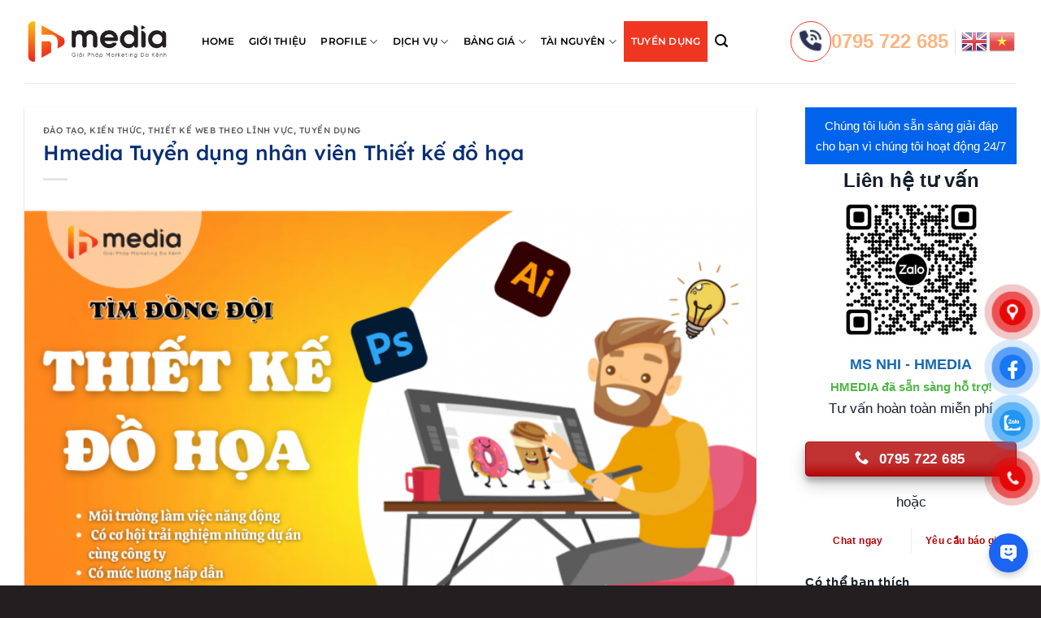

--- FILE ---
content_type: text/html; charset=UTF-8
request_url: https://hmedia.com.vn/hmedia-tuyen-dung-nhan-vien-thiet-ke-do-hoa/
body_size: 33275
content:
<!DOCTYPE html>
<html lang="vi" class="loading-site no-js">
<head>
	<meta charset="UTF-8" />
	<link rel="profile" href="http://gmpg.org/xfn/11" />
	<link rel="pingback" href="https://hmedia.com.vn/xmlrpc.php" />

	<script>(function(html){html.className = html.className.replace(/\bno-js\b/,'js')})(document.documentElement);</script>
<title>Hmedia Tuyển dụng nhân viên Thiết kế đồ họa - Công Ty TNHH Truyền Thông Hmedia</title>
<meta name="viewport" content="width=device-width, initial-scale=1" />
<!-- The SEO Framework bởi Sybre Waaijer -->
<meta name="robots" content="max-snippet:-1,max-image-preview:large,max-video-preview:-1" />
<link rel="canonical" href="https://hmedia.com.vn/hmedia-tuyen-dung-nhan-vien-thiet-ke-do-hoa/" />
<meta name="description" content="Công ty truyền thông Hmedia cần tuyển thực tập sinh Thiết kế đồ họa. Quyền lợi hấp dẫn, cơ hội gắn bó làm việc lâu dài đang chờ bạn! Nhanh tay ứng tuyển ngay…" />
<meta property="og:type" content="article" />
<meta property="og:locale" content="vi_VN" />
<meta property="og:site_name" content="Công Ty TNHH Truyền Thông Hmedia" />
<meta property="og:title" content="Hmedia Tuyển dụng nhân viên Thiết kế đồ họa" />
<meta property="og:description" content="Công ty truyền thông Hmedia cần tuyển thực tập sinh Thiết kế đồ họa. Quyền lợi hấp dẫn, cơ hội gắn bó làm việc lâu dài đang chờ bạn! Nhanh tay ứng tuyển ngay bạn nhé! Tuyển nhân viên Video Editor tại…" />
<meta property="og:url" content="https://hmedia.com.vn/hmedia-tuyen-dung-nhan-vien-thiet-ke-do-hoa/" />
<meta property="og:image" content="https://hmedia.com.vn/wp-content/uploads/2022/07/Dich-vu-thiet-ke-website-tron-goi-cua-HMEDIA-CO-GI-27-768x543-1.png" />
<meta property="og:image:width" content="768" />
<meta property="og:image:height" content="543" />
<meta property="og:image:alt" content="Hmedia Tuyển dụng nhân viên Thiết kế đồ họa" />
<meta property="article:published_time" content="2022-07-04T08:41:09+00:00" />
<meta property="article:modified_time" content="2022-11-25T06:18:56+00:00" />
<meta name="twitter:card" content="summary_large_image" />
<meta name="twitter:title" content="Hmedia Tuyển dụng nhân viên Thiết kế đồ họa" />
<meta name="twitter:description" content="Công ty truyền thông Hmedia cần tuyển thực tập sinh Thiết kế đồ họa. Quyền lợi hấp dẫn, cơ hội gắn bó làm việc lâu dài đang chờ bạn! Nhanh tay ứng tuyển ngay bạn nhé! Tuyển nhân viên Video Editor tại…" />
<meta name="twitter:image" content="https://hmedia.com.vn/wp-content/uploads/2022/07/Dich-vu-thiet-ke-website-tron-goi-cua-HMEDIA-CO-GI-27-768x543-1.png" />
<meta name="twitter:image:alt" content="Hmedia Tuyển dụng nhân viên Thiết kế đồ họa" />
<meta name="msvalidate.01" content="31E60264C3759742BAC8F3FF5508D167" />
<meta name="yandex-verification" content="31E60264C3759742BAC8F3FF5508D167" />
<meta name="baidu-site-verification" content="31E60264C3759742BAC8F3FF5508D167" />
<script type="application/ld+json">{"@context":"https://schema.org","@graph":[{"@type":"WebSite","@id":"https://hmedia.com.vn/#/schema/WebSite","url":"https://hmedia.com.vn/","name":"Công Ty TNHH Truyền Thông Hmedia","description":"Hmedia","inLanguage":"vi","potentialAction":{"@type":"SearchAction","target":{"@type":"EntryPoint","urlTemplate":"https://hmedia.com.vn/search/{search_term_string}/"},"query-input":"required name=search_term_string"},"publisher":{"@type":"Organization","@id":"https://hmedia.com.vn/#/schema/Organization","name":"Công Ty TNHH Truyền Thông Hmedia","url":"https://hmedia.com.vn/","logo":{"@type":"ImageObject","url":"https://hmedia.com.vn/wp-content/uploads/2020/08/cropped-Logo_Hmedia_PNG.png","contentUrl":"https://hmedia.com.vn/wp-content/uploads/2020/08/cropped-Logo_Hmedia_PNG.png","width":512,"height":512,"contentSize":"60904"}}},{"@type":"WebPage","@id":"https://hmedia.com.vn/hmedia-tuyen-dung-nhan-vien-thiet-ke-do-hoa/","url":"https://hmedia.com.vn/hmedia-tuyen-dung-nhan-vien-thiet-ke-do-hoa/","name":"Hmedia Tuyển dụng nhân viên Thiết kế đồ họa - Công Ty TNHH Truyền Thông Hmedia","description":"Công ty truyền thông Hmedia cần tuyển thực tập sinh Thiết kế đồ họa. Quyền lợi hấp dẫn, cơ hội gắn bó làm việc lâu dài đang chờ bạn! Nhanh tay ứng tuyển ngay…","inLanguage":"vi","isPartOf":{"@id":"https://hmedia.com.vn/#/schema/WebSite"},"breadcrumb":{"@type":"BreadcrumbList","@id":"https://hmedia.com.vn/#/schema/BreadcrumbList","itemListElement":[{"@type":"ListItem","position":1,"item":"https://hmedia.com.vn/","name":"Công Ty TNHH Truyền Thông Hmedia"},{"@type":"ListItem","position":2,"item":"https://hmedia.com.vn/category/dao-tao/","name":"Danh mục: đào tạo"},{"@type":"ListItem","position":3,"name":"Hmedia Tuyển dụng nhân viên Thiết kế đồ họa"}]},"potentialAction":{"@type":"ReadAction","target":"https://hmedia.com.vn/hmedia-tuyen-dung-nhan-vien-thiet-ke-do-hoa/"},"datePublished":"2022-07-04T08:41:09+00:00","dateModified":"2022-11-25T06:18:56+00:00","author":{"@type":"Person","@id":"https://hmedia.com.vn/#/schema/Person/4af93694cb935bb3fed2bec86515d453","name":"hmedia"}}]}</script>
<!-- / The SEO Framework bởi Sybre Waaijer | 18.80ms meta | 7.53ms boot -->

<link rel='dns-prefetch' href='//www.googletagmanager.com' />
<link rel='dns-prefetch' href='//use.fontawesome.com' />
<link rel='prefetch' href='https://hmedia.com.vn/wp-content/themes/flatsome/assets/js/flatsome.js?ver=e2eddd6c228105dac048' />
<link rel='prefetch' href='https://hmedia.com.vn/wp-content/themes/flatsome/assets/js/chunk.slider.js?ver=3.20.4' />
<link rel='prefetch' href='https://hmedia.com.vn/wp-content/themes/flatsome/assets/js/chunk.popups.js?ver=3.20.4' />
<link rel='prefetch' href='https://hmedia.com.vn/wp-content/themes/flatsome/assets/js/chunk.tooltips.js?ver=3.20.4' />
<link rel="alternate" type="application/rss+xml" title="Dòng thông tin Công Ty TNHH Truyền Thông Hmedia &raquo;" href="https://hmedia.com.vn/feed/" />
<link rel="alternate" type="application/rss+xml" title="Công Ty TNHH Truyền Thông Hmedia &raquo; Dòng bình luận" href="https://hmedia.com.vn/comments/feed/" />
<link rel="alternate" type="application/rss+xml" title="Công Ty TNHH Truyền Thông Hmedia &raquo; Hmedia Tuyển dụng nhân viên Thiết kế đồ họa Dòng bình luận" href="https://hmedia.com.vn/hmedia-tuyen-dung-nhan-vien-thiet-ke-do-hoa/feed/" />
<link rel="alternate" title="oNhúng (JSON)" type="application/json+oembed" href="https://hmedia.com.vn/wp-json/oembed/1.0/embed?url=https%3A%2F%2Fhmedia.com.vn%2Fhmedia-tuyen-dung-nhan-vien-thiet-ke-do-hoa%2F" />
<link rel="alternate" title="oNhúng (XML)" type="text/xml+oembed" href="https://hmedia.com.vn/wp-json/oembed/1.0/embed?url=https%3A%2F%2Fhmedia.com.vn%2Fhmedia-tuyen-dung-nhan-vien-thiet-ke-do-hoa%2F&#038;format=xml" />
<style id='wp-img-auto-sizes-contain-inline-css' type='text/css'>
img:is([sizes=auto i],[sizes^="auto," i]){contain-intrinsic-size:3000px 1500px}
/*# sourceURL=wp-img-auto-sizes-contain-inline-css */
</style>

<style id='wp-emoji-styles-inline-css' type='text/css'>

	img.wp-smiley, img.emoji {
		display: inline !important;
		border: none !important;
		box-shadow: none !important;
		height: 1em !important;
		width: 1em !important;
		margin: 0 0.07em !important;
		vertical-align: -0.1em !important;
		background: none !important;
		padding: 0 !important;
	}
/*# sourceURL=wp-emoji-styles-inline-css */
</style>
<style id='wp-block-library-inline-css' type='text/css'>
:root{--wp-block-synced-color:#7a00df;--wp-block-synced-color--rgb:122,0,223;--wp-bound-block-color:var(--wp-block-synced-color);--wp-editor-canvas-background:#ddd;--wp-admin-theme-color:#007cba;--wp-admin-theme-color--rgb:0,124,186;--wp-admin-theme-color-darker-10:#006ba1;--wp-admin-theme-color-darker-10--rgb:0,107,160.5;--wp-admin-theme-color-darker-20:#005a87;--wp-admin-theme-color-darker-20--rgb:0,90,135;--wp-admin-border-width-focus:2px}@media (min-resolution:192dpi){:root{--wp-admin-border-width-focus:1.5px}}.wp-element-button{cursor:pointer}:root .has-very-light-gray-background-color{background-color:#eee}:root .has-very-dark-gray-background-color{background-color:#313131}:root .has-very-light-gray-color{color:#eee}:root .has-very-dark-gray-color{color:#313131}:root .has-vivid-green-cyan-to-vivid-cyan-blue-gradient-background{background:linear-gradient(135deg,#00d084,#0693e3)}:root .has-purple-crush-gradient-background{background:linear-gradient(135deg,#34e2e4,#4721fb 50%,#ab1dfe)}:root .has-hazy-dawn-gradient-background{background:linear-gradient(135deg,#faaca8,#dad0ec)}:root .has-subdued-olive-gradient-background{background:linear-gradient(135deg,#fafae1,#67a671)}:root .has-atomic-cream-gradient-background{background:linear-gradient(135deg,#fdd79a,#004a59)}:root .has-nightshade-gradient-background{background:linear-gradient(135deg,#330968,#31cdcf)}:root .has-midnight-gradient-background{background:linear-gradient(135deg,#020381,#2874fc)}:root{--wp--preset--font-size--normal:16px;--wp--preset--font-size--huge:42px}.has-regular-font-size{font-size:1em}.has-larger-font-size{font-size:2.625em}.has-normal-font-size{font-size:var(--wp--preset--font-size--normal)}.has-huge-font-size{font-size:var(--wp--preset--font-size--huge)}.has-text-align-center{text-align:center}.has-text-align-left{text-align:left}.has-text-align-right{text-align:right}.has-fit-text{white-space:nowrap!important}#end-resizable-editor-section{display:none}.aligncenter{clear:both}.items-justified-left{justify-content:flex-start}.items-justified-center{justify-content:center}.items-justified-right{justify-content:flex-end}.items-justified-space-between{justify-content:space-between}.screen-reader-text{border:0;clip-path:inset(50%);height:1px;margin:-1px;overflow:hidden;padding:0;position:absolute;width:1px;word-wrap:normal!important}.screen-reader-text:focus{background-color:#ddd;clip-path:none;color:#444;display:block;font-size:1em;height:auto;left:5px;line-height:normal;padding:15px 23px 14px;text-decoration:none;top:5px;width:auto;z-index:100000}html :where(.has-border-color){border-style:solid}html :where([style*=border-top-color]){border-top-style:solid}html :where([style*=border-right-color]){border-right-style:solid}html :where([style*=border-bottom-color]){border-bottom-style:solid}html :where([style*=border-left-color]){border-left-style:solid}html :where([style*=border-width]){border-style:solid}html :where([style*=border-top-width]){border-top-style:solid}html :where([style*=border-right-width]){border-right-style:solid}html :where([style*=border-bottom-width]){border-bottom-style:solid}html :where([style*=border-left-width]){border-left-style:solid}html :where(img[class*=wp-image-]){height:auto;max-width:100%}:where(figure){margin:0 0 1em}html :where(.is-position-sticky){--wp-admin--admin-bar--position-offset:var(--wp-admin--admin-bar--height,0px)}@media screen and (max-width:600px){html :where(.is-position-sticky){--wp-admin--admin-bar--position-offset:0px}}

/*# sourceURL=wp-block-library-inline-css */
</style><style id='global-styles-inline-css' type='text/css'>
:root{--wp--preset--aspect-ratio--square: 1;--wp--preset--aspect-ratio--4-3: 4/3;--wp--preset--aspect-ratio--3-4: 3/4;--wp--preset--aspect-ratio--3-2: 3/2;--wp--preset--aspect-ratio--2-3: 2/3;--wp--preset--aspect-ratio--16-9: 16/9;--wp--preset--aspect-ratio--9-16: 9/16;--wp--preset--color--black: #000000;--wp--preset--color--cyan-bluish-gray: #abb8c3;--wp--preset--color--white: #ffffff;--wp--preset--color--pale-pink: #f78da7;--wp--preset--color--vivid-red: #cf2e2e;--wp--preset--color--luminous-vivid-orange: #ff6900;--wp--preset--color--luminous-vivid-amber: #fcb900;--wp--preset--color--light-green-cyan: #7bdcb5;--wp--preset--color--vivid-green-cyan: #00d084;--wp--preset--color--pale-cyan-blue: #8ed1fc;--wp--preset--color--vivid-cyan-blue: #0693e3;--wp--preset--color--vivid-purple: #9b51e0;--wp--preset--color--primary: #c91216;--wp--preset--color--secondary: #dcb449;--wp--preset--color--success: #627D47;--wp--preset--color--alert: #b20000;--wp--preset--gradient--vivid-cyan-blue-to-vivid-purple: linear-gradient(135deg,rgb(6,147,227) 0%,rgb(155,81,224) 100%);--wp--preset--gradient--light-green-cyan-to-vivid-green-cyan: linear-gradient(135deg,rgb(122,220,180) 0%,rgb(0,208,130) 100%);--wp--preset--gradient--luminous-vivid-amber-to-luminous-vivid-orange: linear-gradient(135deg,rgb(252,185,0) 0%,rgb(255,105,0) 100%);--wp--preset--gradient--luminous-vivid-orange-to-vivid-red: linear-gradient(135deg,rgb(255,105,0) 0%,rgb(207,46,46) 100%);--wp--preset--gradient--very-light-gray-to-cyan-bluish-gray: linear-gradient(135deg,rgb(238,238,238) 0%,rgb(169,184,195) 100%);--wp--preset--gradient--cool-to-warm-spectrum: linear-gradient(135deg,rgb(74,234,220) 0%,rgb(151,120,209) 20%,rgb(207,42,186) 40%,rgb(238,44,130) 60%,rgb(251,105,98) 80%,rgb(254,248,76) 100%);--wp--preset--gradient--blush-light-purple: linear-gradient(135deg,rgb(255,206,236) 0%,rgb(152,150,240) 100%);--wp--preset--gradient--blush-bordeaux: linear-gradient(135deg,rgb(254,205,165) 0%,rgb(254,45,45) 50%,rgb(107,0,62) 100%);--wp--preset--gradient--luminous-dusk: linear-gradient(135deg,rgb(255,203,112) 0%,rgb(199,81,192) 50%,rgb(65,88,208) 100%);--wp--preset--gradient--pale-ocean: linear-gradient(135deg,rgb(255,245,203) 0%,rgb(182,227,212) 50%,rgb(51,167,181) 100%);--wp--preset--gradient--electric-grass: linear-gradient(135deg,rgb(202,248,128) 0%,rgb(113,206,126) 100%);--wp--preset--gradient--midnight: linear-gradient(135deg,rgb(2,3,129) 0%,rgb(40,116,252) 100%);--wp--preset--font-size--small: 13px;--wp--preset--font-size--medium: 20px;--wp--preset--font-size--large: 36px;--wp--preset--font-size--x-large: 42px;--wp--preset--spacing--20: 0.44rem;--wp--preset--spacing--30: 0.67rem;--wp--preset--spacing--40: 1rem;--wp--preset--spacing--50: 1.5rem;--wp--preset--spacing--60: 2.25rem;--wp--preset--spacing--70: 3.38rem;--wp--preset--spacing--80: 5.06rem;--wp--preset--shadow--natural: 6px 6px 9px rgba(0, 0, 0, 0.2);--wp--preset--shadow--deep: 12px 12px 50px rgba(0, 0, 0, 0.4);--wp--preset--shadow--sharp: 6px 6px 0px rgba(0, 0, 0, 0.2);--wp--preset--shadow--outlined: 6px 6px 0px -3px rgb(255, 255, 255), 6px 6px rgb(0, 0, 0);--wp--preset--shadow--crisp: 6px 6px 0px rgb(0, 0, 0);}:where(body) { margin: 0; }.wp-site-blocks > .alignleft { float: left; margin-right: 2em; }.wp-site-blocks > .alignright { float: right; margin-left: 2em; }.wp-site-blocks > .aligncenter { justify-content: center; margin-left: auto; margin-right: auto; }:where(.is-layout-flex){gap: 0.5em;}:where(.is-layout-grid){gap: 0.5em;}.is-layout-flow > .alignleft{float: left;margin-inline-start: 0;margin-inline-end: 2em;}.is-layout-flow > .alignright{float: right;margin-inline-start: 2em;margin-inline-end: 0;}.is-layout-flow > .aligncenter{margin-left: auto !important;margin-right: auto !important;}.is-layout-constrained > .alignleft{float: left;margin-inline-start: 0;margin-inline-end: 2em;}.is-layout-constrained > .alignright{float: right;margin-inline-start: 2em;margin-inline-end: 0;}.is-layout-constrained > .aligncenter{margin-left: auto !important;margin-right: auto !important;}.is-layout-constrained > :where(:not(.alignleft):not(.alignright):not(.alignfull)){margin-left: auto !important;margin-right: auto !important;}body .is-layout-flex{display: flex;}.is-layout-flex{flex-wrap: wrap;align-items: center;}.is-layout-flex > :is(*, div){margin: 0;}body .is-layout-grid{display: grid;}.is-layout-grid > :is(*, div){margin: 0;}body{padding-top: 0px;padding-right: 0px;padding-bottom: 0px;padding-left: 0px;}a:where(:not(.wp-element-button)){text-decoration: none;}:root :where(.wp-element-button, .wp-block-button__link){background-color: #32373c;border-width: 0;color: #fff;font-family: inherit;font-size: inherit;font-style: inherit;font-weight: inherit;letter-spacing: inherit;line-height: inherit;padding-top: calc(0.667em + 2px);padding-right: calc(1.333em + 2px);padding-bottom: calc(0.667em + 2px);padding-left: calc(1.333em + 2px);text-decoration: none;text-transform: inherit;}.has-black-color{color: var(--wp--preset--color--black) !important;}.has-cyan-bluish-gray-color{color: var(--wp--preset--color--cyan-bluish-gray) !important;}.has-white-color{color: var(--wp--preset--color--white) !important;}.has-pale-pink-color{color: var(--wp--preset--color--pale-pink) !important;}.has-vivid-red-color{color: var(--wp--preset--color--vivid-red) !important;}.has-luminous-vivid-orange-color{color: var(--wp--preset--color--luminous-vivid-orange) !important;}.has-luminous-vivid-amber-color{color: var(--wp--preset--color--luminous-vivid-amber) !important;}.has-light-green-cyan-color{color: var(--wp--preset--color--light-green-cyan) !important;}.has-vivid-green-cyan-color{color: var(--wp--preset--color--vivid-green-cyan) !important;}.has-pale-cyan-blue-color{color: var(--wp--preset--color--pale-cyan-blue) !important;}.has-vivid-cyan-blue-color{color: var(--wp--preset--color--vivid-cyan-blue) !important;}.has-vivid-purple-color{color: var(--wp--preset--color--vivid-purple) !important;}.has-primary-color{color: var(--wp--preset--color--primary) !important;}.has-secondary-color{color: var(--wp--preset--color--secondary) !important;}.has-success-color{color: var(--wp--preset--color--success) !important;}.has-alert-color{color: var(--wp--preset--color--alert) !important;}.has-black-background-color{background-color: var(--wp--preset--color--black) !important;}.has-cyan-bluish-gray-background-color{background-color: var(--wp--preset--color--cyan-bluish-gray) !important;}.has-white-background-color{background-color: var(--wp--preset--color--white) !important;}.has-pale-pink-background-color{background-color: var(--wp--preset--color--pale-pink) !important;}.has-vivid-red-background-color{background-color: var(--wp--preset--color--vivid-red) !important;}.has-luminous-vivid-orange-background-color{background-color: var(--wp--preset--color--luminous-vivid-orange) !important;}.has-luminous-vivid-amber-background-color{background-color: var(--wp--preset--color--luminous-vivid-amber) !important;}.has-light-green-cyan-background-color{background-color: var(--wp--preset--color--light-green-cyan) !important;}.has-vivid-green-cyan-background-color{background-color: var(--wp--preset--color--vivid-green-cyan) !important;}.has-pale-cyan-blue-background-color{background-color: var(--wp--preset--color--pale-cyan-blue) !important;}.has-vivid-cyan-blue-background-color{background-color: var(--wp--preset--color--vivid-cyan-blue) !important;}.has-vivid-purple-background-color{background-color: var(--wp--preset--color--vivid-purple) !important;}.has-primary-background-color{background-color: var(--wp--preset--color--primary) !important;}.has-secondary-background-color{background-color: var(--wp--preset--color--secondary) !important;}.has-success-background-color{background-color: var(--wp--preset--color--success) !important;}.has-alert-background-color{background-color: var(--wp--preset--color--alert) !important;}.has-black-border-color{border-color: var(--wp--preset--color--black) !important;}.has-cyan-bluish-gray-border-color{border-color: var(--wp--preset--color--cyan-bluish-gray) !important;}.has-white-border-color{border-color: var(--wp--preset--color--white) !important;}.has-pale-pink-border-color{border-color: var(--wp--preset--color--pale-pink) !important;}.has-vivid-red-border-color{border-color: var(--wp--preset--color--vivid-red) !important;}.has-luminous-vivid-orange-border-color{border-color: var(--wp--preset--color--luminous-vivid-orange) !important;}.has-luminous-vivid-amber-border-color{border-color: var(--wp--preset--color--luminous-vivid-amber) !important;}.has-light-green-cyan-border-color{border-color: var(--wp--preset--color--light-green-cyan) !important;}.has-vivid-green-cyan-border-color{border-color: var(--wp--preset--color--vivid-green-cyan) !important;}.has-pale-cyan-blue-border-color{border-color: var(--wp--preset--color--pale-cyan-blue) !important;}.has-vivid-cyan-blue-border-color{border-color: var(--wp--preset--color--vivid-cyan-blue) !important;}.has-vivid-purple-border-color{border-color: var(--wp--preset--color--vivid-purple) !important;}.has-primary-border-color{border-color: var(--wp--preset--color--primary) !important;}.has-secondary-border-color{border-color: var(--wp--preset--color--secondary) !important;}.has-success-border-color{border-color: var(--wp--preset--color--success) !important;}.has-alert-border-color{border-color: var(--wp--preset--color--alert) !important;}.has-vivid-cyan-blue-to-vivid-purple-gradient-background{background: var(--wp--preset--gradient--vivid-cyan-blue-to-vivid-purple) !important;}.has-light-green-cyan-to-vivid-green-cyan-gradient-background{background: var(--wp--preset--gradient--light-green-cyan-to-vivid-green-cyan) !important;}.has-luminous-vivid-amber-to-luminous-vivid-orange-gradient-background{background: var(--wp--preset--gradient--luminous-vivid-amber-to-luminous-vivid-orange) !important;}.has-luminous-vivid-orange-to-vivid-red-gradient-background{background: var(--wp--preset--gradient--luminous-vivid-orange-to-vivid-red) !important;}.has-very-light-gray-to-cyan-bluish-gray-gradient-background{background: var(--wp--preset--gradient--very-light-gray-to-cyan-bluish-gray) !important;}.has-cool-to-warm-spectrum-gradient-background{background: var(--wp--preset--gradient--cool-to-warm-spectrum) !important;}.has-blush-light-purple-gradient-background{background: var(--wp--preset--gradient--blush-light-purple) !important;}.has-blush-bordeaux-gradient-background{background: var(--wp--preset--gradient--blush-bordeaux) !important;}.has-luminous-dusk-gradient-background{background: var(--wp--preset--gradient--luminous-dusk) !important;}.has-pale-ocean-gradient-background{background: var(--wp--preset--gradient--pale-ocean) !important;}.has-electric-grass-gradient-background{background: var(--wp--preset--gradient--electric-grass) !important;}.has-midnight-gradient-background{background: var(--wp--preset--gradient--midnight) !important;}.has-small-font-size{font-size: var(--wp--preset--font-size--small) !important;}.has-medium-font-size{font-size: var(--wp--preset--font-size--medium) !important;}.has-large-font-size{font-size: var(--wp--preset--font-size--large) !important;}.has-x-large-font-size{font-size: var(--wp--preset--font-size--x-large) !important;}
/*# sourceURL=global-styles-inline-css */
</style>

<style id='font-awesome-svg-styles-default-inline-css' type='text/css'>
.svg-inline--fa {
  display: inline-block;
  height: 1em;
  overflow: visible;
  vertical-align: -.125em;
}
/*# sourceURL=font-awesome-svg-styles-default-inline-css */
</style>
<link rel='stylesheet' id='font-awesome-svg-styles-css' href='https://hmedia.com.vn/wp-content/uploads/font-awesome/v6.2.1/css/svg-with-js.css' type='text/css' media='all' />
<style id='font-awesome-svg-styles-inline-css' type='text/css'>
   .wp-block-font-awesome-icon svg::before,
   .wp-rich-text-font-awesome-icon svg::before {content: unset;}
/*# sourceURL=font-awesome-svg-styles-inline-css */
</style>
<link rel='stylesheet' id='contact-form-7-css' href='https://hmedia.com.vn/wp-content/plugins/contact-form-7/includes/css/styles.css?ver=6.1.4' type='text/css' media='all' />
<link rel='stylesheet' id='pzf-style-css' href='https://hmedia.com.vn/wp-content/plugins/button-contact-vr/legacy/css/style.css?ver=1' type='text/css' media='all' />
<link rel='stylesheet' id='font-awesome-official-css' href='https://use.fontawesome.com/releases/v6.2.1/css/all.css' type='text/css' media='all' integrity="sha384-twcuYPV86B3vvpwNhWJuaLdUSLF9+ttgM2A6M870UYXrOsxKfER2MKox5cirApyA" crossorigin="anonymous" />
<link rel='stylesheet' id='flatsome-main-css' href='https://hmedia.com.vn/wp-content/themes/flatsome/assets/css/flatsome.css?ver=3.20.4' type='text/css' media='all' />
<style id='flatsome-main-inline-css' type='text/css'>
@font-face {
				font-family: "fl-icons";
				font-display: block;
				src: url(https://hmedia.com.vn/wp-content/themes/flatsome/assets/css/icons/fl-icons.eot?v=3.20.4);
				src:
					url(https://hmedia.com.vn/wp-content/themes/flatsome/assets/css/icons/fl-icons.eot#iefix?v=3.20.4) format("embedded-opentype"),
					url(https://hmedia.com.vn/wp-content/themes/flatsome/assets/css/icons/fl-icons.woff2?v=3.20.4) format("woff2"),
					url(https://hmedia.com.vn/wp-content/themes/flatsome/assets/css/icons/fl-icons.ttf?v=3.20.4) format("truetype"),
					url(https://hmedia.com.vn/wp-content/themes/flatsome/assets/css/icons/fl-icons.woff?v=3.20.4) format("woff"),
					url(https://hmedia.com.vn/wp-content/themes/flatsome/assets/css/icons/fl-icons.svg?v=3.20.4#fl-icons) format("svg");
			}
/*# sourceURL=flatsome-main-inline-css */
</style>
<link rel='stylesheet' id='flatsome-style-css' href='https://hmedia.com.vn/wp-content/themes/flatsome-child/style.css?ver=3.0' type='text/css' media='all' />
<link rel='stylesheet' id='font-awesome-official-v4shim-css' href='https://use.fontawesome.com/releases/v6.2.1/css/v4-shims.css' type='text/css' media='all' integrity="sha384-RreHPODFsMyzCpG+dKnwxOSjmjkuPWWdYP8sLpBRoSd8qPNJwaxKGUdxhQOKwUc7" crossorigin="anonymous" />
<script type="text/javascript" src="https://hmedia.com.vn/wp-includes/js/jquery/jquery.min.js?ver=3.7.1" id="jquery-core-js"></script>
<script type="text/javascript" src="https://hmedia.com.vn/wp-includes/js/jquery/jquery-migrate.min.js?ver=3.4.1" id="jquery-migrate-js"></script>

<!-- Đoạn mã Google tag (gtag.js) được thêm bởi Site Kit -->
<!-- Đoạn mã Google Analytics được thêm bởi Site Kit -->
<script type="text/javascript" src="https://www.googletagmanager.com/gtag/js?id=GT-57324GFS" id="google_gtagjs-js" async></script>
<script type="text/javascript" id="google_gtagjs-js-after">
/* <![CDATA[ */
window.dataLayer = window.dataLayer || [];function gtag(){dataLayer.push(arguments);}
gtag("set","linker",{"domains":["hmedia.com.vn"]});
gtag("js", new Date());
gtag("set", "developer_id.dZTNiMT", true);
gtag("config", "GT-57324GFS");
 window._googlesitekit = window._googlesitekit || {}; window._googlesitekit.throttledEvents = []; window._googlesitekit.gtagEvent = (name, data) => { var key = JSON.stringify( { name, data } ); if ( !! window._googlesitekit.throttledEvents[ key ] ) { return; } window._googlesitekit.throttledEvents[ key ] = true; setTimeout( () => { delete window._googlesitekit.throttledEvents[ key ]; }, 5 ); gtag( "event", name, { ...data, event_source: "site-kit" } ); }; 
//# sourceURL=google_gtagjs-js-after
/* ]]> */
</script>
<link rel="https://api.w.org/" href="https://hmedia.com.vn/wp-json/" /><link rel="alternate" title="JSON" type="application/json" href="https://hmedia.com.vn/wp-json/wp/v2/posts/4873" /><link rel="EditURI" type="application/rsd+xml" title="RSD" href="https://hmedia.com.vn/xmlrpc.php?rsd" />
<meta name="generator" content="Site Kit by Google 1.171.0" /><link rel="icon" href="https://hmedia.com.vn/wp-content/uploads/2020/08/cropped-Logo_Hmedia_PNG-32x32.png" sizes="32x32" />
<link rel="icon" href="https://hmedia.com.vn/wp-content/uploads/2020/08/cropped-Logo_Hmedia_PNG-192x192.png" sizes="192x192" />
<link rel="apple-touch-icon" href="https://hmedia.com.vn/wp-content/uploads/2020/08/cropped-Logo_Hmedia_PNG-180x180.png" />
<meta name="msapplication-TileImage" content="https://hmedia.com.vn/wp-content/uploads/2020/08/cropped-Logo_Hmedia_PNG-270x270.png" />
<style id="custom-css" type="text/css">:root {--primary-color: #c91216;--fs-color-primary: #c91216;--fs-color-secondary: #dcb449;--fs-color-success: #627D47;--fs-color-alert: #b20000;--fs-color-base: #000000;--fs-experimental-link-color: #0a2f74;--fs-experimental-link-color-hover: #dd3333;}.tooltipster-base {--tooltip-color: #fff;--tooltip-bg-color: #000;}.off-canvas-right .mfp-content, .off-canvas-left .mfp-content {--drawer-width: 300px;}.container-width, .full-width .ubermenu-nav, .container, .row{max-width: 1250px}.row.row-collapse{max-width: 1220px}.row.row-small{max-width: 1242.5px}.row.row-large{max-width: 1280px}.header-main{height: 102px}#logo img{max-height: 102px}#logo{width:179px;}.header-bottom{min-height: 10px}.header-top{min-height: 20px}.transparent .header-main{height: 30px}.transparent #logo img{max-height: 30px}.has-transparent + .page-title:first-of-type,.has-transparent + #main > .page-title,.has-transparent + #main > div > .page-title,.has-transparent + #main .page-header-wrapper:first-of-type .page-title{padding-top: 30px;}.header.show-on-scroll,.stuck .header-main{height:70px!important}.stuck #logo img{max-height: 70px!important}.header-bg-color {background-color: #ffffff}.header-bottom {background-color: #f1f1f1}.header-main .nav > li > a{line-height: 50px }.stuck .header-main .nav > li > a{line-height: 50px }@media (max-width: 549px) {.header-main{height: 70px}#logo img{max-height: 70px}}h1,h2,h3,h4,h5,h6,.heading-font{color: #000000;}body{font-size: 100%;}@media screen and (max-width: 549px){body{font-size: 100%;}}body{font-family: Lexend, sans-serif;}body {font-weight: 400;font-style: normal;}.nav > li > a {font-family: Montserrat, sans-serif;}.mobile-sidebar-levels-2 .nav > li > ul > li > a {font-family: Montserrat, sans-serif;}.nav > li > a,.mobile-sidebar-levels-2 .nav > li > ul > li > a {font-weight: 600;font-style: normal;}h1,h2,h3,h4,h5,h6,.heading-font, .off-canvas-center .nav-sidebar.nav-vertical > li > a{font-family: Lexend, sans-serif;}h1,h2,h3,h4,h5,h6,.heading-font,.banner h1,.banner h2 {font-weight: 500;font-style: normal;}.alt-font{font-family: Lexend, sans-serif;}.alt-font {font-weight: 400!important;font-style: normal!important;}.breadcrumbs{text-transform: none;}button,.button{text-transform: none;}.section-title span{text-transform: none;}h3.widget-title,span.widget-title{text-transform: none;}.header:not(.transparent) .header-nav-main.nav > li > a {color: #000000;}.header:not(.transparent) .header-nav-main.nav > li > a:hover,.header:not(.transparent) .header-nav-main.nav > li.active > a,.header:not(.transparent) .header-nav-main.nav > li.current > a,.header:not(.transparent) .header-nav-main.nav > li > a.active,.header:not(.transparent) .header-nav-main.nav > li > a.current{color: #ef3620;}.header-nav-main.nav-line-bottom > li > a:before,.header-nav-main.nav-line-grow > li > a:before,.header-nav-main.nav-line > li > a:before,.header-nav-main.nav-box > li > a:hover,.header-nav-main.nav-box > li.active > a,.header-nav-main.nav-pills > li > a:hover,.header-nav-main.nav-pills > li.active > a{color:#FFF!important;background-color: #ef3620;}.absolute-footer, html{background-color: #231f20}.nav-vertical-fly-out > li + li {border-top-width: 1px; border-top-style: solid;}/* Custom CSS */:root {--color-red: #ec2d3f;--color-medium-red: rgb(204, 44, 50);--color-dark-red: #c31829;--color-green: #28a745;--color-dark-green: #207d36;--color-black: #353434;--color-gray: #6c757d;--background-static: #3fa07e;--background-hover: #eceb1b;--color-static: #000;--color-hover: #ec2d3f;--color-main: #F14A1D;--color-submain: #171F2C;}.run-bar{background:#E9E9E9;height:2px;width:100%;position:relative;border-radius:30px;margin:0 0 23px 0;transition:0.5s;}.run-bar::before{position:absolute;content:"";top:0;left:0;height:2px;width:30px;background:var(--color-main);color:var(--color-main);border-radius:10%;-webkit-animation:run-bar-vertical 6s linear infinite alternate;-moz-animation:run-bar-vertical 6s linear infinite alternate;-o-animation:run-bar-vertical 6s linear infinite alternate;animation:run-bar-vertical 6s linear infinite alternate;opacity:1;z-index:1;transition:0.5s;}@keyframes run-bar-vertical {0% {-webkit-transform:translateX(0);transform:translateX(0);}50% {-webkit-transform:translateX(170px);transform:translateX(170px);}100% {-webkit-transform:translateX(0);transform:translateX(0);}}.btn-animate{place-content:center;--border-angle:0turn;--main-bg:conic-gradient(from var(--border-angle),#FFD04D,#FFD04D 5%,#FFD04D 60%,#FFD04D 95%);border:solid 2px transparent;border-radius:100%;--gradient-border:conic-gradient(from var(--border-angle), transparent 25%, #08f, #f03 99%, transparent);background:var(--main-bg) padding-box,var(--gradient-border) border-box,var(--main-bg) border-box;background-position:center center;animation:bg-spin 3s linear infinite;}.logo-animate {display:grid;place-content:center;padding:3rem;--border-angle:0turn;--main-bg:conic-gradient(from var(--border-angle),#fff,#fff 5%,#fff 60%,#fff 95%);border:solid 5px transparent;border-radius:100%;--gradient-border:conic-gradient(from var(--border-angle), transparent 25%, #08f, #f03 99%, transparent);background:var(--main-bg) padding-box,var(--gradient-border) border-box,var(--main-bg) border-box;background-position:center center;animation:bg-spin 3s linear infinite;}@keyframes bg-spin {to {--border-angle:1turn;}}@property --border-angle {syntax:"<angle>";inherits:true;initial-value:0turn;}.project-animate .image{position:relative;}.project-animate .image::before{content:'';position:absolute;top:0;left:0;width:100%;height:100%;transition:all .3s;}.project-animate .desc{position:absolute;opacity:0;top:30px;left:30px;width:calc(100% - 60px);height:calc(100% - 60px);padding:10px 20px;color:#fff;text-align:center;transition:all 1s;z-index:2;}.project-animate .desc::after,.project-animate .desc::before{content:" ";width:2px;height:2px;position:absolute;border :0px solid #fff;transition:all 1s;}.project-animate .desc::after{top:5px;left:5px;border-top:2px solid rgba(255, 255, 255, .5);border-left:2px solid rgba(255, 255, 255, .5);}.project-animate .desc::before{bottom:5px;right:5px;border-bottom:2px solid rgba(255, 255, 255, .5);border-right:2px solid rgba(255, 255, 255, .5);}.project-animate:hover .desc{opacity:1;}.project-animate:hover .desc::after,.project-animate:hover .desc::before{width:100%;height:100%;}.project-animate:hover .image::before{background-color:rgba(0, 0, 0, .5);}.image-rotate {overflow:hidden;perspective:1000px; }.image-rotate img {transition:transform 0.5s ease;transform-style:preserve-3d; }@keyframes continuousRotateY {from {transform:rotateY(0deg);}to {transform:rotateY(360deg);}}.image-rotate:hover img {animation:continuousRotateY 2s linear infinite;}:root {--color-red:#ec2d3f;--color-medium-red:rgb(204, 44, 50);--color-dark-red:#c31829;--color-green:#28a745;--color-dark-green:#207d36;--color-black:#353434;--color-gray:#6c757d;--background-static:#3fa07e;--background-hover:#eceb1b;--color-static:#000;--color-hover:#ec2d3f;--color-main:#F14A1D;--color-submain:#171F2C;}.bg-green {background-color:#a4c969;}.bg-blue {background-color:#48b7b0;} .bg-dark-blue {background-color:#2d5e7e;}.bg-yellow {background-color:#f1bc48;} .bg-orange {background-color:#e97c67;} .bg-dark-pink {background-color:#ad4673;}.bg-grey {background-color:#f8f8f8;} .bg-dark-grey {background-color:#707070;}.bg-black {background-color:#3b3b3b;}.bg-adv { background:#006977;}.txt-main {color:#FFD04D;}.text-adv { color:#006977;}.border-adv { border-color:#006977 !important; }.text-lg {font-size:1.5rem;}html, body {-webkit-user-select:none; -ms-user-select:none; user-select:none; }body {font-family:'SF Pro Display', sans-serif;font-size:15px;line-height:1.7;color:var(--color-submain);background-color:#fff;max-width:1366px;margin:0px auto;padding:0px !important;top:0px !important;}#google_translate_element {display:none;}.goog-te-banner-frame.skiptranslate,body > .skiptranslate {display:none !important;}input::-webkit-input-placeholder,textarea::-webkit-input-placeholder {color:#313131;font-size:15px;}input::-moz-placeholder,textarea::-moz-placeholder{color:#313131;font-size:15px;}input::-ms-input-placeholder,textarea::-ms-input-placeholder {color:#313131;font-size:15px;}a,input,textarea {outline:none;padding:0px;}input[type="number"]::-webkit-outer-spin-button,input[type="number"]::-webkit-inner-spin-button {-webkit-appearance:none;margin:0;}a {transition:all .2s ease-in-out;color:#333;}a:hover{color:var(--color-main);}a, a:hover {text-decoration:none;}.content-text {word-wrap:break-word;}.content-text a {color:#0E6EFD;}.content-text a:hover{color:#0a58ca;}.z-10 {z-index:10;}blockquote {padding:1rem 0;border-style:solid;border-color:var(--color-main);border-width:0;padding-left:20px;padding-right:8px;border-left-width:3px;margin:2rem 0px;}blockquote h1,blockquote h2,blockquote h3,blockquote h4,blockquote h4,blockquote h6{text-transform:uppercase;font-size:26px;font-family:"UTM Bebas", sans-serif;}blockquote p{margin-bottom:0;}.text-right {text-align:right !important;}.rounded-5 {border-radius:.5rem;}h3 {color: #0a2f74;}h1, h2, h4 {color: #0a2f74;}.chungtoisansang{background: #0063EC;padding: 10px;color: #fff;text-align: center;}:root {--gold: #EF3620;--dark-blue: #2A3152;--red-hotline: #FF0000; /* Thêm màu đỏ */}.hotline-container {display: flex;align-items: center;gap: 15px;font-family: sans-serif;}.phone-icon-wrapper {position: relative;width: 50px;height: 50px;border: 1px solid var(--gold);border-radius: 50%;display: flex;align-items: center;justify-content: center;animation: phone-pulse 1.5s infinite;}.phone-icon {font-size: 24px;color: var(--dark-blue);animation: phone-vibrate-scale 1s infinite;}.hotline-text {font-size: 24px;font-weight: bold;/* Cập nhật animation và màu sắc ban đầu */color: var(--dark-blue);animation: color-transition 4s infinite alternate; /* Thời gian animation chậm hơn */}/* --- Các hiệu ứng animation đã cập nhật --- *//* Hiệu ứng rung và to nhỏ của icon */@keyframes phone-vibrate-scale {0% { transform: scale(1) rotate(0deg); }25% { transform: scale(1.1) rotate(5deg); }50% { transform: scale(1) rotate(0deg); }75% { transform: scale(1.1) rotate(-5deg); }100% { transform: scale(1) rotate(0deg); }}/* Hiệu ứng nhấp nháy của vòng tròn */@keyframes phone-pulse {0% { box-shadow: 0 0 0 0 rgba(194, 165, 95, 0.4); }70% { box-shadow: 0 0 0 10px rgba(194, 165, 95, 0); }100% { box-shadow: 0 0 0 0 rgba(194, 165, 95, 0); }}/* Hiệu ứng chuyển màu của số điện thoại */@keyframes color-transition {0% { color: var(--dark-blue); }20% { color: #FEBB0D; }40% { color: #FA9612; }60% { color: #F67617; }80% { color: #F14A1D; }100% { color: #EF3620; }0% { opacity: 1; }10% { opacity: 0.9; }20% { opacity: 0.8; }30% { opacity: 0.7; }40% { opacity: 0.6; }100% { opacity: 0.5; }}.wrap-giaiphap .circle-1 {width: 40px;height: 40px;background-color: #FFF1CA;border-radius: 100%;top: 12%;right: 12%;}.wrap-giaiphap .circle-2 {width: 57px;height: 57px;border: 10px solid #FFF1CA;border-radius: 100%;top: 9%;left: 12%;}.wrap-about .circle-3 {width: 86px;height: 86px;background-color: #FFF1CA;border-radius: 100%;bottom: -7%;left: 7%;}span.circle {position: absolute;z-index: 9999;}.wrap-giaiphap h3{text-transform:uppercase;color: #333;}/* Tieu De */.title-main {position: relative;margin-bottom: .5rem;}.title-main h2 {font-size: 45px;}.title-main h2, .title-main h3, .title-main h4 {position: relative;z-index: 2;text-transform: uppercase;color: #171F2C;font-family: "UTM Bebas", sans-serif;}.title-main h2 span, .title-main h3 span, .title-main h4 span {font-size: 60px;color: var(--color-main);}.title-main h2, .title-main h3, .title-main h4 {position: relative;z-index: 2;text-transform: uppercase;color: var(--color-submain);font-family: "UTM Bebas", sans-serif;}/* hinh anh */.wrap-about .about-img {position: relative;padding: 0px 20px 20px;}.wrap-about .about-img::before {position: absolute;content: '';display: block;width: 420px;height: 520px;background-color: #FFD04D;border-bottom-left-radius: 100px;opacity: 0.3;bottom: 0px;left: 0px;z-index: -1;}.wrap-about .about-img imgSpecificity: (0,2,1) {border-bottom-left-radius: 100px;}.wrap-thanhtuu {position: relative;text-align: center;background-color: #f1f1f1;}.wrap-thanhtuu::before {content: '';display: block;position: absolute;top: -78%;left: 50%;width: 70%;height: 300px;border-radius: 100%;background-color: #fff;transform: translateX(-50%);}.py-lg-5 {padding-top: 3rem !important;padding-bottom: 3rem !important;}.select-resize-ghost, .select2-container .select2-choice, .select2-container .select2-selection, input[type=date], input[type=email], input[type=number], input[type=password], input[type=search], input[type=tel], input[type=text], input[type=url], select, textarea{height: 3.507em!important;}.ux-menu-link__icon+.ux-menu-link__text:hover{color: red;}.page-title {font-size: 23px;color: #ef3620;}/* Custom CSS Mobile */@media (max-width: 549px){.title-main h2 {font-size: 16px;}}.label-new.menu-item > a:after{content:"Mới";}.label-hot.menu-item > a:after{content:"Nổi bật";}.label-sale.menu-item > a:after{content:"Giảm giá";}.label-popular.menu-item > a:after{content:"Phổ biến";}</style><style id="kirki-inline-styles">/* vietnamese */
@font-face {
  font-family: 'Lexend';
  font-style: normal;
  font-weight: 400;
  font-display: swap;
  src: url(https://hmedia.com.vn/wp-content/fonts/lexend/wlpwgwvFAVdoq2_v9KQU4Wc.woff2) format('woff2');
  unicode-range: U+0102-0103, U+0110-0111, U+0128-0129, U+0168-0169, U+01A0-01A1, U+01AF-01B0, U+0300-0301, U+0303-0304, U+0308-0309, U+0323, U+0329, U+1EA0-1EF9, U+20AB;
}
/* latin-ext */
@font-face {
  font-family: 'Lexend';
  font-style: normal;
  font-weight: 400;
  font-display: swap;
  src: url(https://hmedia.com.vn/wp-content/fonts/lexend/wlpwgwvFAVdoq2_v9aQU4Wc.woff2) format('woff2');
  unicode-range: U+0100-02BA, U+02BD-02C5, U+02C7-02CC, U+02CE-02D7, U+02DD-02FF, U+0304, U+0308, U+0329, U+1D00-1DBF, U+1E00-1E9F, U+1EF2-1EFF, U+2020, U+20A0-20AB, U+20AD-20C0, U+2113, U+2C60-2C7F, U+A720-A7FF;
}
/* latin */
@font-face {
  font-family: 'Lexend';
  font-style: normal;
  font-weight: 400;
  font-display: swap;
  src: url(https://hmedia.com.vn/wp-content/fonts/lexend/wlpwgwvFAVdoq2_v-6QU.woff2) format('woff2');
  unicode-range: U+0000-00FF, U+0131, U+0152-0153, U+02BB-02BC, U+02C6, U+02DA, U+02DC, U+0304, U+0308, U+0329, U+2000-206F, U+20AC, U+2122, U+2191, U+2193, U+2212, U+2215, U+FEFF, U+FFFD;
}
/* vietnamese */
@font-face {
  font-family: 'Lexend';
  font-style: normal;
  font-weight: 500;
  font-display: swap;
  src: url(https://hmedia.com.vn/wp-content/fonts/lexend/wlpwgwvFAVdoq2_v9KQU4Wc.woff2) format('woff2');
  unicode-range: U+0102-0103, U+0110-0111, U+0128-0129, U+0168-0169, U+01A0-01A1, U+01AF-01B0, U+0300-0301, U+0303-0304, U+0308-0309, U+0323, U+0329, U+1EA0-1EF9, U+20AB;
}
/* latin-ext */
@font-face {
  font-family: 'Lexend';
  font-style: normal;
  font-weight: 500;
  font-display: swap;
  src: url(https://hmedia.com.vn/wp-content/fonts/lexend/wlpwgwvFAVdoq2_v9aQU4Wc.woff2) format('woff2');
  unicode-range: U+0100-02BA, U+02BD-02C5, U+02C7-02CC, U+02CE-02D7, U+02DD-02FF, U+0304, U+0308, U+0329, U+1D00-1DBF, U+1E00-1E9F, U+1EF2-1EFF, U+2020, U+20A0-20AB, U+20AD-20C0, U+2113, U+2C60-2C7F, U+A720-A7FF;
}
/* latin */
@font-face {
  font-family: 'Lexend';
  font-style: normal;
  font-weight: 500;
  font-display: swap;
  src: url(https://hmedia.com.vn/wp-content/fonts/lexend/wlpwgwvFAVdoq2_v-6QU.woff2) format('woff2');
  unicode-range: U+0000-00FF, U+0131, U+0152-0153, U+02BB-02BC, U+02C6, U+02DA, U+02DC, U+0304, U+0308, U+0329, U+2000-206F, U+20AC, U+2122, U+2191, U+2193, U+2212, U+2215, U+FEFF, U+FFFD;
}/* cyrillic-ext */
@font-face {
  font-family: 'Montserrat';
  font-style: normal;
  font-weight: 600;
  font-display: swap;
  src: url(https://hmedia.com.vn/wp-content/fonts/montserrat/JTUHjIg1_i6t8kCHKm4532VJOt5-QNFgpCu173w0aXpsog.woff2) format('woff2');
  unicode-range: U+0460-052F, U+1C80-1C8A, U+20B4, U+2DE0-2DFF, U+A640-A69F, U+FE2E-FE2F;
}
/* cyrillic */
@font-face {
  font-family: 'Montserrat';
  font-style: normal;
  font-weight: 600;
  font-display: swap;
  src: url(https://hmedia.com.vn/wp-content/fonts/montserrat/JTUHjIg1_i6t8kCHKm4532VJOt5-QNFgpCu173w9aXpsog.woff2) format('woff2');
  unicode-range: U+0301, U+0400-045F, U+0490-0491, U+04B0-04B1, U+2116;
}
/* vietnamese */
@font-face {
  font-family: 'Montserrat';
  font-style: normal;
  font-weight: 600;
  font-display: swap;
  src: url(https://hmedia.com.vn/wp-content/fonts/montserrat/JTUHjIg1_i6t8kCHKm4532VJOt5-QNFgpCu173w2aXpsog.woff2) format('woff2');
  unicode-range: U+0102-0103, U+0110-0111, U+0128-0129, U+0168-0169, U+01A0-01A1, U+01AF-01B0, U+0300-0301, U+0303-0304, U+0308-0309, U+0323, U+0329, U+1EA0-1EF9, U+20AB;
}
/* latin-ext */
@font-face {
  font-family: 'Montserrat';
  font-style: normal;
  font-weight: 600;
  font-display: swap;
  src: url(https://hmedia.com.vn/wp-content/fonts/montserrat/JTUHjIg1_i6t8kCHKm4532VJOt5-QNFgpCu173w3aXpsog.woff2) format('woff2');
  unicode-range: U+0100-02BA, U+02BD-02C5, U+02C7-02CC, U+02CE-02D7, U+02DD-02FF, U+0304, U+0308, U+0329, U+1D00-1DBF, U+1E00-1E9F, U+1EF2-1EFF, U+2020, U+20A0-20AB, U+20AD-20C0, U+2113, U+2C60-2C7F, U+A720-A7FF;
}
/* latin */
@font-face {
  font-family: 'Montserrat';
  font-style: normal;
  font-weight: 600;
  font-display: swap;
  src: url(https://hmedia.com.vn/wp-content/fonts/montserrat/JTUHjIg1_i6t8kCHKm4532VJOt5-QNFgpCu173w5aXo.woff2) format('woff2');
  unicode-range: U+0000-00FF, U+0131, U+0152-0153, U+02BB-02BC, U+02C6, U+02DA, U+02DC, U+0304, U+0308, U+0329, U+2000-206F, U+20AC, U+2122, U+2191, U+2193, U+2212, U+2215, U+FEFF, U+FFFD;
}</style><link rel='stylesheet' id='lwptoc-main-css' href='https://hmedia.com.vn/wp-content/plugins/luckywp-table-of-contents/front/assets/main.min.css?ver=2.1.14' type='text/css' media='all' />
</head>

<body class="wp-singular post-template-default single single-post postid-4873 single-format-standard wp-theme-flatsome wp-child-theme-flatsome-child full-width lightbox nav-dropdown-has-arrow nav-dropdown-has-shadow nav-dropdown-has-border">

<script>
 window.difyChatbotConfig = {
  token: 'ubVapTUhQfRI0P9i'
 }
</script>
<script
 src="https://udify.app/embed.min.js"
 id="ubVapTUhQfRI0P9i"
 defer>
</script>
<style>
  #dify-chatbot-bubble-button {
    background-color: #1C64F2 !important;
  }
  #dify-chatbot-bubble-window {
    width: 24rem !important;
    height: 40rem !important;
  }
</style>
<a class="skip-link screen-reader-text" href="#main">Bỏ qua nội dung</a>

<div id="wrapper">

	
	<header id="header" class="header has-sticky sticky-jump">
		<div class="header-wrapper">
			<div id="masthead" class="header-main ">
      <div class="header-inner flex-row container logo-left medium-logo-center" role="navigation">

          <!-- Logo -->
          <div id="logo" class="flex-col logo">
            
<!-- Header logo -->
<a href="https://hmedia.com.vn/" title="Công Ty TNHH Truyền Thông Hmedia - Hmedia" rel="home">
		<img width="593" height="202" src="https://hmedia.com.vn/wp-content/uploads/2024/05/LogoHmedia-1.png" class="header_logo header-logo" alt="Công Ty TNHH Truyền Thông Hmedia"/><img  width="593" height="202" src="https://hmedia.com.vn/wp-content/uploads/2024/05/LogoHmedia-1.png" class="header-logo-dark" alt="Công Ty TNHH Truyền Thông Hmedia"/></a>
          </div>

          <!-- Mobile Left Elements -->
          <div class="flex-col show-for-medium flex-left">
            <ul class="mobile-nav nav nav-left ">
              <li class="nav-icon has-icon">
			<a href="#" class="is-small" data-open="#main-menu" data-pos="left" data-bg="main-menu-overlay" role="button" aria-label="Menu" aria-controls="main-menu" aria-expanded="false" aria-haspopup="dialog" data-flatsome-role-button>
			<i class="icon-menu" aria-hidden="true"></i>					</a>
	</li>
            </ul>
          </div>

          <!-- Left Elements -->
          <div class="flex-col hide-for-medium flex-left
            flex-grow">
            <ul class="header-nav header-nav-main nav nav-left  nav-box nav-uppercase nav-prompts-overlay" >
              <li id="menu-item-10065" class="menu-item menu-item-type-custom menu-item-object-custom menu-item-10065 menu-item-design-default"><a href="/" class="nav-top-link">Home</a></li>
<li id="menu-item-5448" class="menu-item menu-item-type-custom menu-item-object-custom menu-item-5448 menu-item-design-default"><a href="/gioi-thieu.html" class="nav-top-link">Giới thiệu</a></li>
<li id="menu-item-5455" class="menu-item menu-item-type-custom menu-item-object-custom menu-item-has-children menu-item-5455 menu-item-design-default has-dropdown"><a href="#" class="nav-top-link" aria-expanded="false" aria-haspopup="menu">Profile<i class="icon-angle-down" aria-hidden="true"></i></a>
<ul class="sub-menu nav-dropdown nav-dropdown-default">
	<li id="menu-item-9557" class="menu-item menu-item-type-post_type menu-item-object-page menu-item-9557"><a href="https://hmedia.com.vn/profile-nguyen-vu-huy-hoang/">Profile Nguyễn Vũ Huy Hoàng</a></li>
	<li id="menu-item-7414" class="menu-item menu-item-type-post_type menu-item-object-page menu-item-7414"><a href="https://hmedia.com.vn/profile-dao-tao/">PROFILE ĐÀO TẠO</a></li>
	<li id="menu-item-5882" class="menu-item menu-item-type-post_type menu-item-object-page menu-item-5882"><a href="https://hmedia.com.vn/profile-cong-ty-hmedia/">Profile Công Ty</a></li>
	<li id="menu-item-5881" class="menu-item menu-item-type-post_type menu-item-object-page menu-item-5881"><a href="https://hmedia.com.vn/profile-thiet-ke/">Profile Thiết Kế</a></li>
	<li id="menu-item-5884" class="menu-item menu-item-type-post_type menu-item-object-page menu-item-5884"><a href="https://hmedia.com.vn/profile-du-an-video/">Profile Dự án Video</a></li>
	<li id="menu-item-5883" class="menu-item menu-item-type-post_type menu-item-object-page menu-item-5883"><a href="https://hmedia.com.vn/profile-website/">Profile Website</a></li>
</ul>
</li>
<li id="menu-item-5873" class="menu-item menu-item-type-post_type menu-item-object-page menu-item-has-children menu-item-5873 menu-item-design-default has-dropdown"><a href="https://hmedia.com.vn/dich-vu/" class="nav-top-link" aria-expanded="false" aria-haspopup="menu">Dịch vụ<i class="icon-angle-down" aria-hidden="true"></i></a>
<ul class="sub-menu nav-dropdown nav-dropdown-default">
	<li id="menu-item-5877" class="menu-item menu-item-type-post_type menu-item-object-page menu-item-5877"><a href="https://hmedia.com.vn/dich-vu/to-chuc-su-kien-bien-hoa-dong-nai-chuyen-nghiep-uy-tin/">Tổ Chức Sự Kiện</a></li>
	<li id="menu-item-5876" class="menu-item menu-item-type-post_type menu-item-object-page menu-item-5876"><a href="https://hmedia.com.vn/dich-vu/dich-vu-marketing/">Dịch Vụ Marketing</a></li>
	<li id="menu-item-5878" class="menu-item menu-item-type-post_type menu-item-object-page menu-item-5878"><a href="https://hmedia.com.vn/dich-vu/dich-vu-san-xuat-tvc-quang-cao-chuyen-nghiep/">Dịch vụ media</a></li>
	<li id="menu-item-5874" class="menu-item menu-item-type-post_type menu-item-object-page menu-item-5874"><a href="https://hmedia.com.vn/dich-vu/dich-vu-thiet-ke-webstie/">Dịch Vụ Thiết Kế Webstie</a></li>
	<li id="menu-item-5879" class="menu-item menu-item-type-post_type menu-item-object-page menu-item-5879"><a href="https://hmedia.com.vn/dich-vu/thiet-ke-logo-chuyen-nghiep-tai-bien-hoa-dong-nai/">Thiết Kế Logo Chuyên Nghiệp</a></li>
	<li id="menu-item-5875" class="menu-item menu-item-type-post_type menu-item-object-page menu-item-5875"><a href="https://hmedia.com.vn/dich-vu/dich-vu-quang-cao/">Dịch Vụ Quảng Cáo</a></li>
	<li id="menu-item-5454" class="menu-item menu-item-type-custom menu-item-object-custom menu-item-5454"><a href="https://hmedia.com.vn/dich-vu/quay-phim-flycam-chup-hinh-flycam-tai-bien-hoa-dong-nai/">Quay Phim Flycam</a></li>
	<li id="menu-item-5880" class="menu-item menu-item-type-post_type menu-item-object-page menu-item-5880"><a href="https://hmedia.com.vn/dich-vu/chup-anh-quay-phim-tet-chuyen-nghiep-uy-tin-tai-bien-hoa/">Chụp Ảnh Quay Phim Tết</a></li>
	<li id="menu-item-5449" class="menu-item menu-item-type-custom menu-item-object-custom menu-item-5449"><a href="http://hmedia.edu.vn/">Đào tạo</a></li>
</ul>
</li>
<li id="menu-item-5885" class="menu-item menu-item-type-post_type menu-item-object-page menu-item-has-children menu-item-5885 menu-item-design-default has-dropdown"><a href="https://hmedia.com.vn/bang-gia/" class="nav-top-link" aria-expanded="false" aria-haspopup="menu">Bảng giá<i class="icon-angle-down" aria-hidden="true"></i></a>
<ul class="sub-menu nav-dropdown nav-dropdown-default">
	<li id="menu-item-5888" class="menu-item menu-item-type-post_type menu-item-object-page menu-item-5888"><a href="https://hmedia.com.vn/bang-gia/banner-thiet-ke-bao-gia-website-hmedia/">Báo giá thiết kế website</a></li>
	<li id="menu-item-5890" class="menu-item menu-item-type-post_type menu-item-object-page menu-item-5890"><a href="https://hmedia.com.vn/bang-gia/bang-bao-gia-quan-tri-website/">Bảng báo giá quản trị website</a></li>
	<li id="menu-item-5887" class="menu-item menu-item-type-post_type menu-item-object-page menu-item-5887"><a href="https://hmedia.com.vn/bang-gia/bang-bao-gia-dich-vu-quay-video-hmedia/">Bảng báo giá dịch vụ quay chụp TVC Doanh Nghiệp</a></li>
	<li id="menu-item-5891" class="menu-item menu-item-type-post_type menu-item-object-page menu-item-5891"><a href="https://hmedia.com.vn/bang-gia-chup-hinh-tai-hmedia/">Bảng báo giá dịch vụ quay chụp sự kiện Công Ty</a></li>
	<li id="menu-item-5892" class="menu-item menu-item-type-post_type menu-item-object-page menu-item-5892"><a href="https://hmedia.com.vn/bang-gia/bang-bao-gia-chup-quay-flycam/">Báo giá quay chụp Flycam</a></li>
	<li id="menu-item-5886" class="menu-item menu-item-type-post_type menu-item-object-page menu-item-5886"><a href="https://hmedia.com.vn/bang-gia/bao-gia-thiet-ke-hmedia-design/">Báo Giá Thiết Kế – Hmedia Design</a></li>
	<li id="menu-item-5889" class="menu-item menu-item-type-post_type menu-item-object-page menu-item-5889"><a href="https://hmedia.com.vn/bang-gia/bao-gia-quan-tri-fanage-facebook/">Báo giá quản trị fanage facebook</a></li>
</ul>
</li>
<li id="menu-item-5457" class="menu-item menu-item-type-taxonomy menu-item-object-category menu-item-has-children menu-item-5457 menu-item-design-default has-dropdown"><a href="https://hmedia.com.vn/category/tai-nguyen-marketing/" class="nav-top-link" aria-expanded="false" aria-haspopup="menu">Tài nguyên<i class="icon-angle-down" aria-hidden="true"></i></a>
<ul class="sub-menu nav-dropdown nav-dropdown-default">
	<li id="menu-item-7923" class="menu-item menu-item-type-taxonomy menu-item-object-category menu-item-7923"><a href="https://hmedia.com.vn/category/cong-cu/">Công cụ</a></li>
	<li id="menu-item-5458" class="menu-item menu-item-type-taxonomy menu-item-object-category menu-item-5458"><a href="https://hmedia.com.vn/category/hoat-dong/kinh-nghiem-marketing/">Kinh nghiệm marketing</a></li>
	<li id="menu-item-5459" class="menu-item menu-item-type-taxonomy menu-item-object-category menu-item-5459"><a href="https://hmedia.com.vn/category/tai-nguyen-marketing/tai-lieu-marketing-gia-tri/">Tài Liệu Marketing Giá Trị</a></li>
	<li id="menu-item-5460" class="menu-item menu-item-type-taxonomy menu-item-object-category menu-item-5460"><a href="https://hmedia.com.vn/category/tai-nguyen-marketing/thong-tin-marketing/">Thông tin marketing</a></li>
	<li id="menu-item-5461" class="menu-item menu-item-type-taxonomy menu-item-object-category menu-item-5461"><a href="https://hmedia.com.vn/category/tai-nguyen-marketing/thu-thuat-marketing/">Thủ thuật marketing</a></li>
	<li id="menu-item-5450" class="menu-item menu-item-type-custom menu-item-object-custom menu-item-5450"><a href="/category/kien-thuc/">Kiến thức</a></li>
</ul>
</li>
<li id="menu-item-5462" class="menu-item menu-item-type-taxonomy menu-item-object-category current-post-ancestor current-menu-parent current-post-parent menu-item-5462 active menu-item-design-default"><a href="https://hmedia.com.vn/category/hoat-dong/tuyen-dung/" class="nav-top-link">Tuyển dụng</a></li>
<li class="header-search header-search-lightbox has-icon">
			<a href="#search-lightbox" class="is-small" aria-label="Search" data-open="#search-lightbox" data-focus="input.search-field" role="button" aria-expanded="false" aria-haspopup="dialog" aria-controls="search-lightbox" data-flatsome-role-button><i class="icon-search" aria-hidden="true" style="font-size:16px;"></i></a>		
	<div id="search-lightbox" class="mfp-hide dark text-center">
		<div class="searchform-wrapper ux-search-box relative form-flat is-large"><form method="get" class="searchform" action="https://hmedia.com.vn/" role="search">
		<div class="flex-row relative">
			<div class="flex-col flex-grow">
	   	   <input type="search" class="search-field mb-0" name="s" value="" id="s" placeholder="Tìm kiếm..." />
			</div>
			<div class="flex-col">
				<button type="submit" class="ux-search-submit submit-button secondary button icon mb-0" aria-label="Gửi">
					<i class="icon-search" aria-hidden="true"></i>				</button>
			</div>
		</div>
    <div class="live-search-results text-left z-top"></div>
</form>
</div>	</div>
</li>
            </ul>
          </div>

          <!-- Right Elements -->
          <div class="flex-col hide-for-medium flex-right">
            <ul class="header-nav header-nav-main nav nav-right  nav-box nav-uppercase nav-prompts-overlay">
              <li class="html custom html_nav_position_text"><div class="hotline-container">
    <div class="phone-icon-wrapper">
        <span class="phone-icon"><i class="fa-solid fa-phone-volume"></i></span>
    </div>
    <div class="hotline-text">
        0795 722 685
    </div>
</div></li><li class="header-divider"></li><li class="html custom html_topbar_right"><div class="gtranslate_wrapper" id="gt-wrapper-37575580"></div></li>            </ul>
          </div>

          <!-- Mobile Right Elements -->
          <div class="flex-col show-for-medium flex-right">
            <ul class="mobile-nav nav nav-right ">
                          </ul>
          </div>

      </div>

            <div class="container"><div class="top-divider full-width"></div></div>
      </div>

<div class="header-bg-container fill"><div class="header-bg-image fill"></div><div class="header-bg-color fill"></div></div>		</div>
	</header>

	
	<main id="main" class="">

<div id="content" class="blog-wrapper blog-single page-wrapper">
	

<div class="row row-large ">

	<div class="large-9 col">
		


<article id="post-4873" class="post-4873 post type-post status-publish format-standard has-post-thumbnail hentry category-dao-tao category-kien-thuc category-thiet-ke-web-theo-linh-vuc category-tuyen-dung">
	<div class="article-inner has-shadow box-shadow-1">
		<header class="entry-header">
	<div class="entry-header-text entry-header-text-top text-left">
		<h6 class="entry-category is-xsmall"><a href="https://hmedia.com.vn/category/dao-tao/" rel="category tag">đào tạo</a>, <a href="https://hmedia.com.vn/category/kien-thuc/" rel="category tag">Kiến thức</a>, <a href="https://hmedia.com.vn/category/thiet-ke-web-theo-linh-vuc/" rel="category tag">Thiết kế web theo lĩnh vực</a>, <a href="https://hmedia.com.vn/category/hoat-dong/tuyen-dung/" rel="category tag">Tuyển dụng</a></h6><h1 class="entry-title">Hmedia Tuyển dụng nhân viên Thiết kế đồ họa</h1><div class="entry-divider is-divider small"></div>
	</div>
						<div class="entry-image relative">
				<a href="https://hmedia.com.vn/hmedia-tuyen-dung-nhan-vien-thiet-ke-do-hoa/">
    <img width="768" height="543" src="https://hmedia.com.vn/wp-content/uploads/2022/07/Dich-vu-thiet-ke-website-tron-goi-cua-HMEDIA-CO-GI-27-768x543-1.png" class="attachment-large size-large wp-post-image" alt="Hmedia Tuyển dụng nhân viên Thiết kế đồ họa" decoding="async" fetchpriority="high" srcset="https://hmedia.com.vn/wp-content/uploads/2022/07/Dich-vu-thiet-ke-website-tron-goi-cua-HMEDIA-CO-GI-27-768x543-1.png 768w, https://hmedia.com.vn/wp-content/uploads/2022/07/Dich-vu-thiet-ke-website-tron-goi-cua-HMEDIA-CO-GI-27-768x543-1-300x212.png 300w, https://hmedia.com.vn/wp-content/uploads/2022/07/Dich-vu-thiet-ke-website-tron-goi-cua-HMEDIA-CO-GI-27-768x543-1-600x424.png 600w" sizes="(max-width: 768px) 100vw, 768px" /></a>
							</div>
			</header>
		<div class="entry-content single-page">

	<div class="lwptoc lwptoc-autoWidth lwptoc-baseItems lwptoc-light lwptoc-notInherit" data-smooth-scroll="1" data-smooth-scroll-offset="24"><div class="lwptoc_i">    <div class="lwptoc_header">
        <b class="lwptoc_title">Mục lục</b>                    <span class="lwptoc_toggle">
                <a href="#" class="lwptoc_toggle_label" data-label="hiện">ẩn</a>            </span>
            </div>
<div class="lwptoc_items lwptoc_items-visible">
    <div class="lwptoc_itemWrap"><div class="lwptoc_item">    <a href="#TIM_DONG_DOI_THIET_KE_DO_HOA_TAI_HMEDIA">
                    <span class="lwptoc_item_number">1</span>
                <span class="lwptoc_item_label">TÌM ĐỒNG ĐỘI THIẾT KẾ ĐỒ HỌA TẠI HMEDIA</span>
    </a>
    </div><div class="lwptoc_item">    <a href="#Mo_ta_cong_viec">
                    <span class="lwptoc_item_number">2</span>
                <span class="lwptoc_item_label">Mô tả công việc:</span>
    </a>
    </div><div class="lwptoc_item">    <a href="#Yeu_cau_cong_viec">
                    <span class="lwptoc_item_number">3</span>
                <span class="lwptoc_item_label">Yêu cầu công việc:</span>
    </a>
    </div><div class="lwptoc_item">    <a href="#Quyen_loi_duoc_nhan">
                    <span class="lwptoc_item_number">4</span>
                <span class="lwptoc_item_label">Quyền lợi được nhận:</span>
    </a>
    <div class="lwptoc_itemWrap"><div class="lwptoc_item">    <a href="#Dao_tao">
                    <span class="lwptoc_item_number">4.1</span>
                <span class="lwptoc_item_label">Đào tạo:</span>
    </a>
    </div><div class="lwptoc_item">    <a href="#Moi_truong_lam_viec">
                    <span class="lwptoc_item_number">4.2</span>
                <span class="lwptoc_item_label">Môi trường làm việc:</span>
    </a>
    </div><div class="lwptoc_item">    <a href="#Co_che_phuc_loi">
                    <span class="lwptoc_item_number">4.3</span>
                <span class="lwptoc_item_label">Cơ chế phúc lợi:</span>
    </a>
    </div></div></div><div class="lwptoc_item">    <a href="#So_luong_ung_tuyen_02_nguoi">
                    <span class="lwptoc_item_number">5</span>
                <span class="lwptoc_item_label">Số lượng ứng tuyển: 02 người</span>
    </a>
    </div><div class="lwptoc_item">    <a href="#Dia_diem_lam_viec_tai">
                    <span class="lwptoc_item_number">6</span>
                <span class="lwptoc_item_label">Địa điểm làm việc tại</span>
    </a>
    </div><div class="lwptoc_item">    <a href="#Chung_toi_Hmedia_dang_doi_ban">
                    <span class="lwptoc_item_number">7</span>
                <span class="lwptoc_item_label">Chúng tôi, Hmedia đang đợi bạn!</span>
    </a>
    </div></div></div>
</div></div><p><em><a href="https://www.facebook.com/TruyenThongHmedia">Công ty truyền thông Hmedia</a> cần tuyển thực tập sinh Thiết kế đồ họa. Quyền lợi hấp dẫn, cơ hội gắn bó làm việc lâu dài đang chờ bạn! Nhanh tay ứng tuyển ngay bạn nhé! </em></p>
<p><a href="https://hmedia.com.vn/tuyen-nhan-vien-video-editor-tai-bien-hoa-hmedia/">Tuyển nhân viên Video Editor tại Biên Hòa – Hmedia</a></p>
<p><a href="https://hmedia.com.vn/goc-tuyen-dung-hmedia-tim-dong-doi-mang-designer/">Góc tuyển dụng Hmedia – Tìm đồng đội mảng Designer.</a></p>
<p><a href="https://hmedia.com.vn/thiet-ke-website-viec-lam-tuyen-dung/">Thiết Kế Website Việc Làm Tuyển Dụng </a></p>
<h2><span id="TIM_DONG_DOI_THIET_KE_DO_HOA_TAI_HMEDIA"><strong>TÌM ĐỒNG ĐỘI THIẾT KẾ ĐỒ HỌA TẠI HMEDIA</strong></span></h2>
<p>Với nhu cầu mở rộng và nâng cao chất lượng nội dung, mang đến cho khách hàng những dịch vụ tốt nhất khi sử dụng dịch vụ của công ty.</p>
<p>Công ty truyền thông Hmedia hiện đang tìm đồng đội mảng Thiết kế đồ họa (Graphic designer) với cơ hội cho các bạn sinh viên thích sáng tạo, có “gu” thẩm mỹ tốt. Hãy về đội Thiết kế đồ họa của Hmedia nhé.</p>
<p><strong><em>Những bạn có khả năng QUAY – DỰNG PHIM sẽ là một lợi thế đấy nhé!</em></strong></p>
<p><img decoding="async" class="size-medium wp-image-4874 aligncenter" src="https://hmedia.com.vn/wp-content/uploads/2022/07/Dich-vu-thiet-ke-website-tron-goi-cua-HMEDIA-CO-GI-27-566x400.png" alt="" width="566" height="400"></p>
<p><strong><em>Thời gian ứng tuyển:</em></strong> Công ty tuyển thực tập sinh liên tục nhằm hổ trợ cho các bạn sinh viên có cơ hội trải nghiệm và làm nhân viên chính thức của công ty. Vui lòng liên hệ hotline <strong><em>0937.929.111 </em></strong>để được tư vấn thêm nhé.</p>
<h2><span id="Mo_ta_cong_viec"><strong><em>Mô tả công việc:</em></strong></span></h2>
<ul>
<li>Thiết kế sản phẩm phục vụ cho việc quảng cáo online và các kênh truyền thông của công ty và đối tác/khách hàng như: banner, poster, infographic, …</li>
<li>Thiết kế các sản phẩm phục vụ truyền thông offline: standee, banner, backdrop, bandroll, thư mời, …</li>
<li>Thiết kế các ấn phẩm quảng cáo trên kênh, Website, Landing Page….</li>
<li>Thiết kế slide, brochure giới thiệu sản phẩm cho Công ty.</li>
<li>Tham gia hỗ trợ các sự kiện và chỉnh sửa ảnh sau mỗi sự kiện Công ty tổ chức.</li>
</ul>
<h2><span id="Yeu_cau_cong_viec"><strong><em>Yêu cầu công việc</em></strong><em>:</em></span></h2>
<p><em>Là người trực tiếp sáng tạo, sản xuất các hình ảnh mang tính thương mại cho kinh doanh nên với vị trí này, Hmedia cần bạn:</em></p>
<ul>
<li>Hiểu biết về thiết kế, biết sử dụng các phần mềm đồ họa cơ bản (Photoshop, Adobe Illustrator, …).</li>
<li>Có khả năng tư duy thẩm mỹ tốt, sáng tạo, tinh thần trách nhiệm cao.</li>
<li>Có ý chí cầu tiến, ham học hỏi, tinh thần trách nhiệm và trung thực.</li>
<li>Có đam mê, định hướng và muốn phát triển theo mảng Thiết kế – Quay Dựng</li>
</ul>
<h2><span id="Quyen_loi_duoc_nhan"><strong><em>Quyền lợi được nhận:</em></strong></span></h2>
<h3><span id="Dao_tao"><strong>Đào tạo:</strong></span></h3>
<ul>
<li>Được làm việc trong môi trường trẻ trung, năng động.</li>
<li>Công ty đào tạo thêm kỹ năng thiết kế, quay dựng phim cho các bạn sinh viên.</li>
<li>Cách thức sáng tạo thiết kế, video… phù hợp mục tiêu truyền thông</li>
</ul>
<h3><span id="Moi_truong_lam_viec"><strong>Môi trường làm việc:</strong></span></h3>
<ul>
<li>Đội ngũ có kinh nghiệm trong nhiều lĩnh vực</li>
<li>Trẻ, năng động, hỗ trợ hết mình cho đồng nghiệp</li>
<li>Tạo điều kiện phát triển cho nhân sự, cơ hội thăng tiến.</li>
</ul>
<h3><span id="Co_che_phuc_loi"><strong>Cơ chế phúc lợi:</strong></span></h3>
<ul>
<li>Hỗ trợ các thông tin cần thiết để làm báo cáo thực tập và hỗ trợ dấu thực tập.</li>
<li>Thực tập online, linh động thời gian làm việc cho sinh viên.</li>
<li>Có cơ hội lên nhân viên chính thức với mức lương hấp dẫn</li>
<li>Thời gian làm việc: T2 -T7 – 8:00 – 19:00, nghỉ Chủ Nhật và các ngày lễ theo quy định.</li>
</ul>
<h2><span id="So_luong_ung_tuyen_02_nguoi"><strong>Số lượng ứng tuyển: 02 người</strong></span></h2>
<h2><span id="Dia_diem_lam_viec_tai"><strong>Địa điểm làm việc tại</strong></span></h2>
<ul>
<li>22, Đường số 3, Khu đô thị Long Hưng, TP. Biên Hòa, tỉnh Đồng Nai</li>
<li>Fanpage: Hmedia – Giải pháp Marketing đa kênh</li>
<li>Website: https://hmedia.com.vn/</li>
<li>Hotline: 0937.929.111</li>
<li>Hoặc gửi CV đến email: <a href="mailto:info@hmedia.com.vn">info@hmedia.com.vn</a></li>
</ul>
<h2><span id="Chung_toi_Hmedia_dang_doi_ban"><strong>Chúng tôi, Hmedia đang đợi bạn!</strong></span></h2>
<p>&nbsp;</p>

	
	<div class="blog-share text-center"><div class="is-divider medium"></div><div class="social-icons share-icons share-row relative icon-style-outline" ><a href="whatsapp://send?text=Hmedia%20Tuy%E1%BB%83n%20d%E1%BB%A5ng%20nh%C3%A2n%20vi%C3%AAn%20Thi%E1%BA%BFt%20k%E1%BA%BF%20%C4%91%E1%BB%93%20h%E1%BB%8Da - https://hmedia.com.vn/hmedia-tuyen-dung-nhan-vien-thiet-ke-do-hoa/" data-action="share/whatsapp/share" class="icon button circle is-outline tooltip whatsapp show-for-medium" title="Chia sẻ trên WhatsApp" aria-label="Chia sẻ trên WhatsApp"><i class="icon-whatsapp" aria-hidden="true"></i></a><a href="https://www.facebook.com/sharer.php?u=https://hmedia.com.vn/hmedia-tuyen-dung-nhan-vien-thiet-ke-do-hoa/" data-label="Facebook" onclick="window.open(this.href,this.title,'width=500,height=500,top=300px,left=300px'); return false;" target="_blank" class="icon button circle is-outline tooltip facebook" title="Chia sẻ trên Facebook" aria-label="Chia sẻ trên Facebook" rel="noopener nofollow"><i class="icon-facebook" aria-hidden="true"></i></a><a href="https://twitter.com/share?url=https://hmedia.com.vn/hmedia-tuyen-dung-nhan-vien-thiet-ke-do-hoa/" onclick="window.open(this.href,this.title,'width=500,height=500,top=300px,left=300px'); return false;" target="_blank" class="icon button circle is-outline tooltip twitter" title="Chia sẻ trên Twitter" aria-label="Chia sẻ trên Twitter" rel="noopener nofollow"><i class="icon-twitter" aria-hidden="true"></i></a><a href="mailto:?subject=Hmedia%20Tuy%E1%BB%83n%20d%E1%BB%A5ng%20nh%C3%A2n%20vi%C3%AAn%20Thi%E1%BA%BFt%20k%E1%BA%BF%20%C4%91%E1%BB%93%20h%E1%BB%8Da&body=Xem%20n%C3%A0y%3A%20https%3A%2F%2Fhmedia.com.vn%2Fhmedia-tuyen-dung-nhan-vien-thiet-ke-do-hoa%2F" class="icon button circle is-outline tooltip email" title="Gửi email cho bạn bè" aria-label="Gửi email cho bạn bè" rel="nofollow"><i class="icon-envelop" aria-hidden="true"></i></a><a href="https://pinterest.com/pin/create/button?url=https://hmedia.com.vn/hmedia-tuyen-dung-nhan-vien-thiet-ke-do-hoa/&media=https://hmedia.com.vn/wp-content/uploads/2022/07/Dich-vu-thiet-ke-website-tron-goi-cua-HMEDIA-CO-GI-27-768x543-1.png&description=Hmedia%20Tuy%E1%BB%83n%20d%E1%BB%A5ng%20nh%C3%A2n%20vi%C3%AAn%20Thi%E1%BA%BFt%20k%E1%BA%BF%20%C4%91%E1%BB%93%20h%E1%BB%8Da" onclick="window.open(this.href,this.title,'width=500,height=500,top=300px,left=300px'); return false;" target="_blank" class="icon button circle is-outline tooltip pinterest" title="Ghim trên Pinterest" aria-label="Ghim trên Pinterest" rel="noopener nofollow"><i class="icon-pinterest" aria-hidden="true"></i></a><a href="https://www.linkedin.com/shareArticle?mini=true&url=https://hmedia.com.vn/hmedia-tuyen-dung-nhan-vien-thiet-ke-do-hoa/&title=Hmedia%20Tuy%E1%BB%83n%20d%E1%BB%A5ng%20nh%C3%A2n%20vi%C3%AAn%20Thi%E1%BA%BFt%20k%E1%BA%BF%20%C4%91%E1%BB%93%20h%E1%BB%8Da" onclick="window.open(this.href,this.title,'width=500,height=500,top=300px,left=300px'); return false;" target="_blank" class="icon button circle is-outline tooltip linkedin" title="Chia sẻ trên LinkedIn" aria-label="Chia sẻ trên LinkedIn" rel="noopener nofollow"><i class="icon-linkedin" aria-hidden="true"></i></a></div></div></div>

	<footer class="entry-meta text-left">
		Bài viết này được đăng trong <a href="https://hmedia.com.vn/category/dao-tao/" rel="category tag">đào tạo</a>, <a href="https://hmedia.com.vn/category/kien-thuc/" rel="category tag">Kiến thức</a>, <a href="https://hmedia.com.vn/category/thiet-ke-web-theo-linh-vuc/" rel="category tag">Thiết kế web theo lĩnh vực</a>, <a href="https://hmedia.com.vn/category/hoat-dong/tuyen-dung/" rel="category tag">Tuyển dụng</a>. Đánh dấu <a href="https://hmedia.com.vn/hmedia-tuyen-dung-nhan-vien-thiet-ke-do-hoa/" title="Liên kết thường trực đến Hmedia Tuyển dụng nhân viên Thiết kế đồ họa" rel="bookmark">liên kết thường trực</a>.	</footer>


	</div>
</article>




<div id="comments" class="comments-area">

	
	
	
	
</div>
	</div>
	<div class="post-sidebar large-3 col">
				<div id="secondary" class="widget-area " role="complementary">
		
		<aside id="block_widget-2" class="widget block_widget">
		
			<div id="text-3895616193" class="text chungtoisansang">
		

Chúng tôi luôn sẵn sàng giải đáp cho bạn vì chúng tôi hoạt động 24/7
			</div>
	
	<div id="text-218387208" class="text">
		

<span style="font-size: 160%;"><strong>Liên hệ tư vấn</strong></span>
		
<style>
#text-218387208 {
  text-align: center;
}
</style>
	</div>
	

		<div class="icon-box featured-box icon-box-center text-center"  >
					<div class="icon-box-img" style="width: 173px">
				<div class="icon">
					<div class="icon-inner" >
						<img width="300" height="300" src="https://hmedia.com.vn/wp-content/uploads/2024/12/746d49c4778b9ed5c79a-300x300.jpg" class="attachment-medium size-medium" alt="" decoding="async" loading="lazy" srcset="https://hmedia.com.vn/wp-content/uploads/2024/12/746d49c4778b9ed5c79a-300x300.jpg 300w, https://hmedia.com.vn/wp-content/uploads/2024/12/746d49c4778b9ed5c79a-150x150.jpg 150w, https://hmedia.com.vn/wp-content/uploads/2024/12/746d49c4778b9ed5c79a.jpg 520w" sizes="auto, (max-width: 300px) 100vw, 300px" />					</div>
				</div>
			</div>
				<div class="icon-box-text last-reset">
									

<p><span style="color: #1669b3;"><strong><span style="font-size: 120%;">MS NHI - HMEDIA</span></strong></span><br />
<span style="color: #50b848;"><strong><span style="font-size: 100%;">HMEDIA đã sẵn sàng hỗ trợ!</span></strong></span><br />
<span style="font-size: 110%;">Tư vấn hoàn toàn miễn phí</span></p>

<div class="is-divider divider clearfix" style="margin-top:0px;margin-bottom:0px;max-width:0px;height:7px;"></div>

<a href="tel:0795722685" class="button alert is-shade is-large box-shadow-3 box-shadow-5-hover expand" style="border-radius:5px;">
	<i class="icon-phone" aria-hidden="true"></i>	<span>0795 722 685</span>
	</a>


<p><span style="font-size: 110%;">hoặc</span></p>
<div class="row row-collapse align-middle align-center row-divided"  id="row-1570997513">


	<div id="col-1077717036" class="col medium-6 small-12 large-6"  >
				<div class="col-inner"  >
			
			

<a href="https://zalo.me/0795722685" class="button alert is-link is-small lowercase" >
		<span>Chat ngay</span>
	</a>



		</div>
					</div>

	

	<div id="col-1528797160" class="col medium-6 small-12 large-6"  >
				<div class="col-inner"  >
			
			

<a href="/lien-he" class="button alert is-link is-small lowercase" >
		<span>Yêu cầu báo giá</span>
	</a>



		</div>
					</div>

	

</div>

		</div>
	</div>
	
	
		</aside>
		
		<aside id="recent-posts-2" class="widget widget_recent_entries">
		<span class="widget-title "><span>Có thể bạn thích</span></span><div class="is-divider small"></div>
		<ul>
											<li>
					<a href="https://hmedia.com.vn/dich-vu-to-chuc-su-kien-tai-dong-nai-chuyen-nghiep-sang-tao-uy-tin/">Dịch Vụ Tổ Chức Sự Kiện Tại Đồng Nai – Chuyên Nghiệp, Sáng Tạo, Uy Tín</a>
									</li>
											<li>
					<a href="https://hmedia.com.vn/to-chuc-su-kien-tai-dong-nai-giai-phap-toan-dien-khac-biet-chuyen-nghiep/">Tổ Chức Sự Kiện Tại Đồng Nai – Giải Pháp Toàn Diện, Khác Biệt &#038; Chuyên Nghiệp</a>
									</li>
											<li>
					<a href="https://hmedia.com.vn/thiet-ke-thi-cong-bang-hieu-tiem-nail-tai-bien-hoa-dong-nai/">Thiết Kế Thi Công Bảng Hiệu Tiệm Nail Tại Biên Hòa Đồng Nai</a>
									</li>
											<li>
					<a href="https://hmedia.com.vn/thiet-ke-thi-cong-bang-hieu-spa-dep-tai-bien-hoa-dong-nai/">Thiết Kế Thi Công Bảng Hiệu Spa Đẹp Tại Biên Hòa Đồng Nai</a>
									</li>
											<li>
					<a href="https://hmedia.com.vn/cach-tao-bang-hieu-quang-cao-doc-dao-cho-quan-ca-phe-tai-bien-hoa/">Cách Tạo Bảng Hiệu Quảng Cáo Độc Đáo Cho Quán Cà Phê Tại Biên Hòa ☕✨</a>
									</li>
											<li>
					<a href="https://hmedia.com.vn/dich-vu-tiec-tat-nien-bien-hoa-dong-nai/">Dịch Vụ Tiệc Tất Niên Biên Hòa – Đồng Nai 🎊</a>
									</li>
											<li>
					<a href="https://hmedia.com.vn/thiet-ke-thi-cong-bang-hieu-quang-cao-cho-quan-an-tai-bien-hoa/">Thiết Kế Thi Công Bảng Hiệu Quảng Cáo Cho Quán Ăn Tại Biên Hòa</a>
									</li>
											<li>
					<a href="https://hmedia.com.vn/dich-vu-to-chuc-tiec-tat-nien-bien-hoa-dong-nai/">Dịch Vụ Tổ Chức Tiệc Tất Niên Biên Hòa – Đồng Nai 🎊</a>
									</li>
											<li>
					<a href="https://hmedia.com.vn/dat-tiec-tat-nien-tai-bien-hoa/">Đặt tiệc tất niên tại Biên Hòa</a>
									</li>
											<li>
					<a href="https://hmedia.com.vn/cach-tao-bang-hieu-quang-cao-voi-hieu-ung-anh-sang/">Cách Tạo Bảng Hiệu Quảng Cáo Với Hiệu Ứng Ánh Sáng</a>
									</li>
											<li>
					<a href="https://hmedia.com.vn/lam-bang-hieu-quang-cao-ket-hop-nghe-thuat-duong-pho/">Làm Bảng Hiệu Quảng Cáo Kết Hợp Nghệ Thuật Đường Phố</a>
									</li>
											<li>
					<a href="https://hmedia.com.vn/thi-cong-lam-bang-hieu-quang-cao-cho-su-kien-tai-dong-nai/">Thi Công Làm Bảng Hiệu Quảng Cáo Cho Sự Kiện Tại Đồng Nai</a>
									</li>
											<li>
					<a href="https://hmedia.com.vn/lam-bang-hieu-quang-cao-voi-chu-noi-an-tuong/">Làm Bảng Hiệu Quảng Cáo Với Chữ Nổi Ấn Tượng</a>
									</li>
											<li>
					<a href="https://hmedia.com.vn/thiet-ke-bang-hieu-quang-cao-cho-thuong-hieu-ca-nhan/">Thiết Kế Bảng Hiệu Quảng Cáo Cho Thương Hiệu Cá Nhân</a>
									</li>
											<li>
					<a href="https://hmedia.com.vn/lam-bang-hieu-quang-cao-cho-cua-hang-thoi-trang/">Làm Bảng Hiệu Quảng Cáo Cho Cửa Hàng Thời Trang</a>
									</li>
					</ul>

		</aside></div>
			</div>
</div>

</div>


</main>

<footer id="footer" class="footer-wrapper">

	
	<section class="section" id="section_372418075">
		<div class="section-bg fill" >
									
			

		</div>

		

		<div class="section-content relative">
			

<div class="row row-small align-equal row-box-shadow-1 row-box-shadow-2-hover"  id="row-982015221">


	<div id="col-2034015842" class="col medium-3 small-12 large-3"  >
				<div class="col-inner text-center"  >
			
			

	<div class="img has-hover x md-x lg-x y md-y lg-y" id="image_1044840244">
								<div class="img-inner dark" >
			<img width="512" height="512" src="https://hmedia.com.vn/wp-content/uploads/2020/08/cropped-Logo_Hmedia_PNG.png" class="attachment-original size-original" alt="" decoding="async" loading="lazy" srcset="https://hmedia.com.vn/wp-content/uploads/2020/08/cropped-Logo_Hmedia_PNG.png 512w, https://hmedia.com.vn/wp-content/uploads/2020/08/cropped-Logo_Hmedia_PNG-300x300.png 300w, https://hmedia.com.vn/wp-content/uploads/2020/08/cropped-Logo_Hmedia_PNG-150x150.png 150w, https://hmedia.com.vn/wp-content/uploads/2020/08/cropped-Logo_Hmedia_PNG-100x100.png 100w, https://hmedia.com.vn/wp-content/uploads/2020/08/cropped-Logo_Hmedia_PNG-270x270.png 270w, https://hmedia.com.vn/wp-content/uploads/2020/08/cropped-Logo_Hmedia_PNG-192x192.png 192w, https://hmedia.com.vn/wp-content/uploads/2020/08/cropped-Logo_Hmedia_PNG-180x180.png 180w, https://hmedia.com.vn/wp-content/uploads/2020/08/cropped-Logo_Hmedia_PNG-32x32.png 32w" sizes="auto, (max-width: 512px) 100vw, 512px" />						
					</div>
								
<style>
#image_1044840244 {
  width: 79%;
}
</style>
	</div>
	


		</div>
					</div>

	

	<div id="col-1945511171" class="col medium-2 small-6 large-2"  >
				<div class="col-inner"  >
			
			

	<div id="text-2424807879" class="text">
		

<p><strong>VỀ HMEDIA</strong></p>
		
<style>
#text-2424807879 {
  font-size: 0.9rem;
  color: rgb(35, 31, 32);
}
#text-2424807879 > * {
  color: rgb(35, 31, 32);
}
</style>
	</div>
	
	<div class="ux-menu stack stack-col justify-start ux-menu--divider-solid">
		

	<div class="ux-menu-link flex menu-item">
		<a class="ux-menu-link__link flex" href="https://hmedia.com.vn" >
			<i class="ux-menu-link__icon text-center icon-angle-right" aria-hidden="true"></i>			<span class="ux-menu-link__text">
				Giới thiệu			</span>
		</a>
	</div>
	

	<div class="ux-menu-link flex menu-item label-new">
		<a class="ux-menu-link__link flex" href="https://hmedia.com.vn" >
			<i class="ux-menu-link__icon text-center icon-angle-right" aria-hidden="true"></i>			<span class="ux-menu-link__text">
				Tin tức			</span>
		</a>
	</div>
	

	<div class="ux-menu-link flex menu-item">
		<a class="ux-menu-link__link flex" href="https://hmedia.com.vn" >
			<i class="ux-menu-link__icon text-center icon-angle-right" aria-hidden="true"></i>			<span class="ux-menu-link__text">
				Dự án			</span>
		</a>
	</div>
	

	<div class="ux-menu-link flex menu-item">
		<a class="ux-menu-link__link flex" href="https://hmedia.com.vn" >
			<i class="ux-menu-link__icon text-center icon-angle-right" aria-hidden="true"></i>			<span class="ux-menu-link__text">
				Tuyển dụng			</span>
		</a>
	</div>
	

	<div class="ux-menu-link flex menu-item">
		<a class="ux-menu-link__link flex" href="https://hmedia.com.vn" >
			<i class="ux-menu-link__icon text-center icon-angle-right" aria-hidden="true"></i>			<span class="ux-menu-link__text">
				Liên hệ			</span>
		</a>
	</div>
	


	</div>
	

		</div>
					</div>

	

	<div id="col-221376507" class="col medium-2 small-6 large-2"  >
				<div class="col-inner"  >
			
			

	<div id="text-2668863243" class="text">
		

<p><strong>DỊCH VỤ CHÍNH</strong></p>
		
<style>
#text-2668863243 {
  font-size: 0.9rem;
  color: rgb(35, 31, 32);
}
#text-2668863243 > * {
  color: rgb(35, 31, 32);
}
</style>
	</div>
	
	<div class="ux-menu stack stack-col justify-start ux-menu--divider-solid">
		

	<div class="ux-menu-link flex menu-item label-popular">
		<a class="ux-menu-link__link flex" href="https://hmedia.com.vn" >
			<i class="ux-menu-link__icon text-center icon-angle-right" aria-hidden="true"></i>			<span class="ux-menu-link__text">
				Tổ chức sự kiện			</span>
		</a>
	</div>
	

	<div class="ux-menu-link flex menu-item">
		<a class="ux-menu-link__link flex" href="https://hmedia.com.vn" >
			<i class="ux-menu-link__icon text-center icon-angle-right" aria-hidden="true"></i>			<span class="ux-menu-link__text">
				Thiết kế website			</span>
		</a>
	</div>
	

	<div class="ux-menu-link flex menu-item">
		<a class="ux-menu-link__link flex" href="https://hmedia.com.vn" >
			<i class="ux-menu-link__icon text-center icon-angle-right" aria-hidden="true"></i>			<span class="ux-menu-link__text">
				Quay phim flycam			</span>
		</a>
	</div>
	

	<div class="ux-menu-link flex menu-item">
		<a class="ux-menu-link__link flex" href="https://hmedia.com.vn" >
			<i class="ux-menu-link__icon text-center icon-angle-right" aria-hidden="true"></i>			<span class="ux-menu-link__text">
				Dịch vụ SEO			</span>
		</a>
	</div>
	

	<div class="ux-menu-link flex menu-item">
		<a class="ux-menu-link__link flex" href="https://hmedia.com.vn" >
			<i class="ux-menu-link__icon text-center icon-angle-right" aria-hidden="true"></i>			<span class="ux-menu-link__text">
				Dịch vụ media			</span>
		</a>
	</div>
	


	</div>
	

		</div>
					</div>

	

	<div id="col-1074555206" class="col medium-2 small-6 large-2"  >
				<div class="col-inner"  >
			
			

	<div id="text-2517360383" class="text">
		

<p><strong>DIGITAL MARKETING</strong></p>
		
<style>
#text-2517360383 {
  font-size: 0.9rem;
  color: rgb(35, 31, 32);
}
#text-2517360383 > * {
  color: rgb(35, 31, 32);
}
</style>
	</div>
	
	<div class="ux-menu stack stack-col justify-start ux-menu--divider-solid">
		

	<div class="ux-menu-link flex menu-item">
		<a class="ux-menu-link__link flex" href="https://hmedia.com.vn" >
			<i class="ux-menu-link__icon text-center icon-angle-right" aria-hidden="true"></i>			<span class="ux-menu-link__text">
				Chăm sóc website			</span>
		</a>
	</div>
	

	<div class="ux-menu-link flex menu-item">
		<a class="ux-menu-link__link flex" href="https://hmedia.com.vn" >
			<i class="ux-menu-link__icon text-center icon-angle-right" aria-hidden="true"></i>			<span class="ux-menu-link__text">
				Chăm sóc Fanpage			</span>
		</a>
	</div>
	

	<div class="ux-menu-link flex menu-item label-sale">
		<a class="ux-menu-link__link flex" href="https://hmedia.com.vn" >
			<i class="ux-menu-link__icon text-center icon-angle-right" aria-hidden="true"></i>			<span class="ux-menu-link__text">
				Tạo Google Map			</span>
		</a>
	</div>
	

	<div class="ux-menu-link flex menu-item">
		<a class="ux-menu-link__link flex" href="https://hmedia.com.vn" >
			<i class="ux-menu-link__icon text-center icon-angle-right" aria-hidden="true"></i>			<span class="ux-menu-link__text">
				Quảng cáo Đa Kênh			</span>
		</a>
	</div>
	

	<div class="ux-menu-link flex menu-item">
		<a class="ux-menu-link__link flex" href="https://hmedia.com.vn" >
			<i class="ux-menu-link__icon text-center icon-angle-right" aria-hidden="true"></i>			<span class="ux-menu-link__text">
				Dịch vụ marketing			</span>
		</a>
	</div>
	


	</div>
	

		</div>
					</div>

	

	<div id="col-794795302" class="col medium-2 small-6 large-2"  >
				<div class="col-inner"  >
			
			

	<div id="text-130179406" class="text">
		

<p><strong>DOANH NGHIỆP</strong></p>

		
<style>
#text-130179406 {
  font-size: 0.9rem;
  color: rgb(35, 31, 32);
}
#text-130179406 > * {
  color: rgb(35, 31, 32);
}
</style>
	</div>
	
	<div class="ux-menu stack stack-col justify-start ux-menu--divider-solid">
		

	<div class="ux-menu-link flex menu-item">
		<a class="ux-menu-link__link flex" href="https://hmedia.com.vn" >
			<i class="ux-menu-link__icon text-center icon-angle-right" aria-hidden="true"></i>			<span class="ux-menu-link__text">
				Thiết kế Logo - Profile			</span>
		</a>
	</div>
	

	<div class="ux-menu-link flex menu-item label-hot">
		<a class="ux-menu-link__link flex" href="https://hmedia.com.vn" >
			<i class="ux-menu-link__icon text-center icon-angle-right" aria-hidden="true"></i>			<span class="ux-menu-link__text">
				Đào tạo AI			</span>
		</a>
	</div>
	

	<div class="ux-menu-link flex menu-item">
		<a class="ux-menu-link__link flex" href="https://hmedia.com.vn" >
			<i class="ux-menu-link__icon text-center icon-angle-right" aria-hidden="true"></i>			<span class="ux-menu-link__text">
				In ấn quà tặng			</span>
		</a>
	</div>
	

	<div class="ux-menu-link flex menu-item">
		<a class="ux-menu-link__link flex" href="https://hmedia.com.vn" >
			<i class="ux-menu-link__icon text-center icon-angle-right" aria-hidden="true"></i>			<span class="ux-menu-link__text">
				Làm thương hiệu			</span>
		</a>
	</div>
	

	<div class="ux-menu-link flex menu-item">
		<a class="ux-menu-link__link flex" href="https://tamcompact.vn/tam-compact-hpl-la-gi" >
			<i class="ux-menu-link__icon text-center icon-angle-right" aria-hidden="true"></i>			<span class="ux-menu-link__text">
				Tấm compact			</span>
		</a>
	</div>
	


	</div>
	

		</div>
					</div>

	

</div>
<div class="row row-collapse"  id="row-1567347072">


	<div id="col-1797607536" class="col small-12 large-12"  >
				<div class="col-inner"  >
			
	<div class="is-border"
		style="border-radius:12px;border-width:2px 2px 2px 2px;">
	</div>
			

	<div id="text-628143641" class="text">
		

<p><span style="color: #e14d43;"><strong>Hơn 9 năm phát triển</strong></span> với hàng ngàn khách hàng, <span style="color: #e14d43;"><strong>HMedia</strong></span> là <span style="color: #e14d43;"><strong>Digital Marketing Agency</strong></span> đủ kinh nghiệm để cùng đối tác xây dựng kế hoạch, chiến lược và thực hiện các chiến dịch truyền thông tích hợp. <i class="fas fa-phone"></i> <strong>Hotline</strong>: 0795 722 685 Ms. Nhi - <i class="fas fa-envelope"></i> <strong>Email</strong>: info@hmedia.com.vn</p>
<p style="text-align: center;"><span style="color: #000000;">© Copyright 2025 <strong>Hmedia Digital Marketing Agency</strong></span></p>
		
<style>
#text-628143641 {
  font-size: 1rem;
  color: rgb(0, 0, 0);
}
#text-628143641 > * {
  color: rgb(0, 0, 0);
}
</style>
	</div>
	
<div class="social-icons follow-icons full-width text-center" ><a href="#" target="_blank" data-label="Facebook" class="icon primary button circle tooltip facebook" title="Theo dõi trên Facebook" aria-label="Theo dõi trên Facebook" rel="noopener nofollow"><i class="icon-facebook" aria-hidden="true"></i></a><a href="#" target="_blank" data-label="Instagram" class="icon primary button circle tooltip instagram" title="Theo dõi trên Instagram" aria-label="Theo dõi trên Instagram" rel="noopener nofollow"><i class="icon-instagram" aria-hidden="true"></i></a><a href="#" target="_blank" data-label="TikTok" class="icon primary button circle tooltip tiktok" title="Theo dõi trên TikTok" aria-label="Theo dõi trên TikTok" rel="noopener nofollow"><i class="icon-tiktok" aria-hidden="true"></i></a><a href="mailto:#" data-label="E-mail" target="_blank" class="icon primary button circle tooltip email" title="Gửi email cho chúng tôi" aria-label="Gửi email cho chúng tôi" rel="nofollow noopener"><i class="icon-envelop" aria-hidden="true"></i></a><a href="tel:#" data-label="Phone" target="_blank" class="icon primary button circle tooltip phone" title="Gọi cho chúng tôi" aria-label="Gọi cho chúng tôi" rel="nofollow noopener"><i class="icon-phone" aria-hidden="true"></i></a><a href="#" data-label="YouTube" target="_blank" class="icon primary button circle tooltip youtube" title="Theo dõi trên YouTube" aria-label="Theo dõi trên YouTube" rel="noopener nofollow"><i class="icon-youtube" aria-hidden="true"></i></a></div>


		</div>
				
<style>
#col-1797607536 > .col-inner {
  padding: 20px 20px 0px 20px;
}
</style>
	</div>

	

</div>

		</div>

		
<style>
#section_372418075 {
  padding-top: 20px;
  padding-bottom: 20px;
}
</style>
	</section>
	
<div class="absolute-footer dark medium-text-center text-center">
  <div class="container clearfix">

    
    <div class="footer-primary pull-left">
            <div class="copyright-footer">
        <div style="color: #fff">Copyright 2026 © <strong>Công Ty TNHH Truyền Thông Hmedia</strong></div.      </div>
          </div>
  </div>
</div>

</footer>

</div>

<div id="main-menu" class="mobile-sidebar no-scrollbar mfp-hide">

	
	<div class="sidebar-menu no-scrollbar ">

		
					<ul class="nav nav-sidebar nav-vertical nav-uppercase" data-tab="1">
				<li class="header-search-form search-form html relative has-icon">
	<div class="header-search-form-wrapper">
		<div class="searchform-wrapper ux-search-box relative form-flat is-normal"><form method="get" class="searchform" action="https://hmedia.com.vn/" role="search">
		<div class="flex-row relative">
			<div class="flex-col flex-grow">
	   	   <input type="search" class="search-field mb-0" name="s" value="" id="s" placeholder="Tìm kiếm..." />
			</div>
			<div class="flex-col">
				<button type="submit" class="ux-search-submit submit-button secondary button icon mb-0" aria-label="Gửi">
					<i class="icon-search" aria-hidden="true"></i>				</button>
			</div>
		</div>
    <div class="live-search-results text-left z-top"></div>
</form>
</div>	</div>
</li>
<li class="menu-item menu-item-type-custom menu-item-object-custom menu-item-10065"><a href="/">Home</a></li>
<li class="menu-item menu-item-type-custom menu-item-object-custom menu-item-5448"><a href="/gioi-thieu.html">Giới thiệu</a></li>
<li class="menu-item menu-item-type-custom menu-item-object-custom menu-item-has-children menu-item-5455"><a href="#">Profile</a>
<ul class="sub-menu nav-sidebar-ul children">
	<li class="menu-item menu-item-type-post_type menu-item-object-page menu-item-9557"><a href="https://hmedia.com.vn/profile-nguyen-vu-huy-hoang/">Profile Nguyễn Vũ Huy Hoàng</a></li>
	<li class="menu-item menu-item-type-post_type menu-item-object-page menu-item-7414"><a href="https://hmedia.com.vn/profile-dao-tao/">PROFILE ĐÀO TẠO</a></li>
	<li class="menu-item menu-item-type-post_type menu-item-object-page menu-item-5882"><a href="https://hmedia.com.vn/profile-cong-ty-hmedia/">Profile Công Ty</a></li>
	<li class="menu-item menu-item-type-post_type menu-item-object-page menu-item-5881"><a href="https://hmedia.com.vn/profile-thiet-ke/">Profile Thiết Kế</a></li>
	<li class="menu-item menu-item-type-post_type menu-item-object-page menu-item-5884"><a href="https://hmedia.com.vn/profile-du-an-video/">Profile Dự án Video</a></li>
	<li class="menu-item menu-item-type-post_type menu-item-object-page menu-item-5883"><a href="https://hmedia.com.vn/profile-website/">Profile Website</a></li>
</ul>
</li>
<li class="menu-item menu-item-type-post_type menu-item-object-page menu-item-has-children menu-item-5873"><a href="https://hmedia.com.vn/dich-vu/">Dịch vụ</a>
<ul class="sub-menu nav-sidebar-ul children">
	<li class="menu-item menu-item-type-post_type menu-item-object-page menu-item-5877"><a href="https://hmedia.com.vn/dich-vu/to-chuc-su-kien-bien-hoa-dong-nai-chuyen-nghiep-uy-tin/">Tổ Chức Sự Kiện</a></li>
	<li class="menu-item menu-item-type-post_type menu-item-object-page menu-item-5876"><a href="https://hmedia.com.vn/dich-vu/dich-vu-marketing/">Dịch Vụ Marketing</a></li>
	<li class="menu-item menu-item-type-post_type menu-item-object-page menu-item-5878"><a href="https://hmedia.com.vn/dich-vu/dich-vu-san-xuat-tvc-quang-cao-chuyen-nghiep/">Dịch vụ media</a></li>
	<li class="menu-item menu-item-type-post_type menu-item-object-page menu-item-5874"><a href="https://hmedia.com.vn/dich-vu/dich-vu-thiet-ke-webstie/">Dịch Vụ Thiết Kế Webstie</a></li>
	<li class="menu-item menu-item-type-post_type menu-item-object-page menu-item-5879"><a href="https://hmedia.com.vn/dich-vu/thiet-ke-logo-chuyen-nghiep-tai-bien-hoa-dong-nai/">Thiết Kế Logo Chuyên Nghiệp</a></li>
	<li class="menu-item menu-item-type-post_type menu-item-object-page menu-item-5875"><a href="https://hmedia.com.vn/dich-vu/dich-vu-quang-cao/">Dịch Vụ Quảng Cáo</a></li>
	<li class="menu-item menu-item-type-custom menu-item-object-custom menu-item-5454"><a href="https://hmedia.com.vn/dich-vu/quay-phim-flycam-chup-hinh-flycam-tai-bien-hoa-dong-nai/">Quay Phim Flycam</a></li>
	<li class="menu-item menu-item-type-post_type menu-item-object-page menu-item-5880"><a href="https://hmedia.com.vn/dich-vu/chup-anh-quay-phim-tet-chuyen-nghiep-uy-tin-tai-bien-hoa/">Chụp Ảnh Quay Phim Tết</a></li>
	<li class="menu-item menu-item-type-custom menu-item-object-custom menu-item-5449"><a href="http://hmedia.edu.vn/">Đào tạo</a></li>
</ul>
</li>
<li class="menu-item menu-item-type-post_type menu-item-object-page menu-item-has-children menu-item-5885"><a href="https://hmedia.com.vn/bang-gia/">Bảng giá</a>
<ul class="sub-menu nav-sidebar-ul children">
	<li class="menu-item menu-item-type-post_type menu-item-object-page menu-item-5888"><a href="https://hmedia.com.vn/bang-gia/banner-thiet-ke-bao-gia-website-hmedia/">Báo giá thiết kế website</a></li>
	<li class="menu-item menu-item-type-post_type menu-item-object-page menu-item-5890"><a href="https://hmedia.com.vn/bang-gia/bang-bao-gia-quan-tri-website/">Bảng báo giá quản trị website</a></li>
	<li class="menu-item menu-item-type-post_type menu-item-object-page menu-item-5887"><a href="https://hmedia.com.vn/bang-gia/bang-bao-gia-dich-vu-quay-video-hmedia/">Bảng báo giá dịch vụ quay chụp TVC Doanh Nghiệp</a></li>
	<li class="menu-item menu-item-type-post_type menu-item-object-page menu-item-5891"><a href="https://hmedia.com.vn/bang-gia-chup-hinh-tai-hmedia/">Bảng báo giá dịch vụ quay chụp sự kiện Công Ty</a></li>
	<li class="menu-item menu-item-type-post_type menu-item-object-page menu-item-5892"><a href="https://hmedia.com.vn/bang-gia/bang-bao-gia-chup-quay-flycam/">Báo giá quay chụp Flycam</a></li>
	<li class="menu-item menu-item-type-post_type menu-item-object-page menu-item-5886"><a href="https://hmedia.com.vn/bang-gia/bao-gia-thiet-ke-hmedia-design/">Báo Giá Thiết Kế – Hmedia Design</a></li>
	<li class="menu-item menu-item-type-post_type menu-item-object-page menu-item-5889"><a href="https://hmedia.com.vn/bang-gia/bao-gia-quan-tri-fanage-facebook/">Báo giá quản trị fanage facebook</a></li>
</ul>
</li>
<li class="menu-item menu-item-type-taxonomy menu-item-object-category menu-item-has-children menu-item-5457"><a href="https://hmedia.com.vn/category/tai-nguyen-marketing/">Tài nguyên</a>
<ul class="sub-menu nav-sidebar-ul children">
	<li class="menu-item menu-item-type-taxonomy menu-item-object-category menu-item-7923"><a href="https://hmedia.com.vn/category/cong-cu/">Công cụ</a></li>
	<li class="menu-item menu-item-type-taxonomy menu-item-object-category menu-item-5458"><a href="https://hmedia.com.vn/category/hoat-dong/kinh-nghiem-marketing/">Kinh nghiệm marketing</a></li>
	<li class="menu-item menu-item-type-taxonomy menu-item-object-category menu-item-5459"><a href="https://hmedia.com.vn/category/tai-nguyen-marketing/tai-lieu-marketing-gia-tri/">Tài Liệu Marketing Giá Trị</a></li>
	<li class="menu-item menu-item-type-taxonomy menu-item-object-category menu-item-5460"><a href="https://hmedia.com.vn/category/tai-nguyen-marketing/thong-tin-marketing/">Thông tin marketing</a></li>
	<li class="menu-item menu-item-type-taxonomy menu-item-object-category menu-item-5461"><a href="https://hmedia.com.vn/category/tai-nguyen-marketing/thu-thuat-marketing/">Thủ thuật marketing</a></li>
	<li class="menu-item menu-item-type-custom menu-item-object-custom menu-item-5450"><a href="/category/kien-thuc/">Kiến thức</a></li>
</ul>
</li>
<li class="menu-item menu-item-type-taxonomy menu-item-object-category current-post-ancestor current-menu-parent current-post-parent menu-item-5462"><a href="https://hmedia.com.vn/category/hoat-dong/tuyen-dung/">Tuyển dụng</a></li>
			</ul>
		
		
	</div>

	
</div>
<script type="speculationrules">
{"prefetch":[{"source":"document","where":{"and":[{"href_matches":"/*"},{"not":{"href_matches":["/wp-*.php","/wp-admin/*","/wp-content/uploads/*","/wp-content/*","/wp-content/plugins/*","/wp-content/themes/flatsome-child/*","/wp-content/themes/flatsome/*","/*\\?(.+)"]}},{"not":{"selector_matches":"a[rel~=\"nofollow\"]"}},{"not":{"selector_matches":".no-prefetch, .no-prefetch a"}}]},"eagerness":"conservative"}]}
</script>
        <!-- if gom all in one show -->
                <div id="button-contact-vr" class="">
            <div id="gom-all-in-one"><!-- v3 -->
                                    <!-- map -->
                    <div id="map-vr" class="button-contact">
                        <div class="phone-vr">
                            <div class="phone-vr-circle-fill"></div>
                            <div class="phone-vr-img-circle">
                                <a target="_blank" href="https://maps.app.goo.gl/tjsgBRpkYnrKdQbAA">
                                    <img alt="google map" src="https://hmedia.com.vn/wp-content/plugins/button-contact-vr/legacy/img/showroom4.png" />
                                </a>
                            </div>
                        </div>
                    </div>
                    <!-- end map -->
                
                
                
                                    <!-- fanpage -->
                    <div id="fanpage-vr" class="button-contact">
                        <div class="phone-vr">
                            <div class="phone-vr-circle-fill"></div>
                            <div class="phone-vr-img-circle">
                                <a target="_blank" href="https://www.facebook.com/TruyenThongHmedia/">
                                    <img alt="Fanpage" src="https://hmedia.com.vn/wp-content/plugins/button-contact-vr/legacy/img/Facebook.png" />
                                </a>
                            </div>
                        </div>
                    </div>
                    <!-- end fanpage -->
                

                
                
                
                
                
                                    <!-- zalo -->
                    <div id="zalo-vr" class="button-contact">
                        <div class="phone-vr">
                            <div class="phone-vr-circle-fill"></div>
                            <div class="phone-vr-img-circle">
                                <a target="_blank" href="https://zalo.me/0795722685">
                                    <img alt="Zalo" src="https://hmedia.com.vn/wp-content/plugins/button-contact-vr/legacy/img/zalo.png" />
                                </a>
                            </div>
                        </div>
                    </div>
                    <!-- end zalo -->
                
                
                                    <!-- Phone -->
                    <div id="phone-vr" class="button-contact">
                        <div class="phone-vr">
                            <div class="phone-vr-circle-fill"></div>
                            <div class="phone-vr-img-circle">
                                <a href="tel:0795722685">
                                    <img alt="Phone" src="https://hmedia.com.vn/wp-content/plugins/button-contact-vr/legacy/img/phone.png" />
                                </a>
                            </div>
                        </div>
                    </div>
                                        <!-- end phone -->

                                                            </div><!-- end v3 class gom-all-in-one -->

            
        </div>

        <!-- Add custom css and js -->
        
        <script type="text/javascript">
            if (document.querySelector("#all-in-one-vr")) {
                document.querySelector("#all-in-one-vr").addEventListener("click", function() {
                    document.querySelector("#button-contact-vr").classList.toggle("active");
                });
            }

            jQuery(document).ready(function($) {
                // $('#all-in-one-vr').click(function() {
                //     $('#button-contact-vr').toggleClass('active');
                // })
                $('#contact-form-vr').click(function() {
                    $('#popup-form-contact-vr').addClass('active');
                })
                $('div#popup-form-contact-vr .bg-popup-vr,div#popup-form-contact-vr .content-popup-vr .close-popup-vr').click(function() {
                    $('#popup-form-contact-vr').removeClass('active');
                })
                $('#contact-showroom').click(function() {
                    $('#popup-showroom-vr').addClass('active');
                })
                $('div#popup-showroom-vr .bg-popup-vr,.content-popup-vr .close-popup-vr').click(function() {
                    $('#popup-showroom-vr').removeClass('active');
                })
            });
        </script>

        <!-- end Add custom css and js -->


        
        
        
        
                
                    <!-- size scale -->
            <style>
                #button-contact-vr {
                    transform: scale(0.8);
                }
            </style>
                            <style>
                    #button-contact-vr {
                        margin: -10px;
                    }
                </style>
            
                    <!-- location left right -->
            <style>
                #button-contact-vr {
                    right: 0;
                }

                .phone-bar a {
                    left: auto;
                    right: 30px;
                    padding: 8px 55px 7px 15px;
                }

                #button-contact-vr.active #gom-all-in-one .button-contact {
                    margin-left: 100%;
                }
            </style>
        
                    <!-- location bottom -->
            <style>
                #button-contact-vr {
                    bottom: 10%;
                }
            </style>
        
        
                <div class="ux-body-overlay"></div><script type="text/javascript" src="https://hmedia.com.vn/wp-includes/js/dist/hooks.min.js?ver=dd5603f07f9220ed27f1" id="wp-hooks-js"></script>
<script type="text/javascript" src="https://hmedia.com.vn/wp-includes/js/dist/i18n.min.js?ver=c26c3dc7bed366793375" id="wp-i18n-js"></script>
<script type="text/javascript" id="wp-i18n-js-after">
/* <![CDATA[ */
wp.i18n.setLocaleData( { 'text direction\u0004ltr': [ 'ltr' ] } );
//# sourceURL=wp-i18n-js-after
/* ]]> */
</script>
<script type="text/javascript" src="https://hmedia.com.vn/wp-content/plugins/contact-form-7/includes/swv/js/index.js?ver=6.1.4" id="swv-js"></script>
<script type="text/javascript" id="contact-form-7-js-translations">
/* <![CDATA[ */
( function( domain, translations ) {
	var localeData = translations.locale_data[ domain ] || translations.locale_data.messages;
	localeData[""].domain = domain;
	wp.i18n.setLocaleData( localeData, domain );
} )( "contact-form-7", {"translation-revision-date":"2024-08-11 13:44:17+0000","generator":"GlotPress\/4.0.1","domain":"messages","locale_data":{"messages":{"":{"domain":"messages","plural-forms":"nplurals=1; plural=0;","lang":"vi_VN"},"This contact form is placed in the wrong place.":["Bi\u1ec3u m\u1eabu li\u00ean h\u1ec7 n\u00e0y \u0111\u01b0\u1ee3c \u0111\u1eb7t sai v\u1ecb tr\u00ed."],"Error:":["L\u1ed7i:"]}},"comment":{"reference":"includes\/js\/index.js"}} );
//# sourceURL=contact-form-7-js-translations
/* ]]> */
</script>
<script type="text/javascript" id="contact-form-7-js-before">
/* <![CDATA[ */
var wpcf7 = {
    "api": {
        "root": "https:\/\/hmedia.com.vn\/wp-json\/",
        "namespace": "contact-form-7\/v1"
    },
    "cached": 1
};
//# sourceURL=contact-form-7-js-before
/* ]]> */
</script>
<script type="text/javascript" src="https://hmedia.com.vn/wp-content/plugins/contact-form-7/includes/js/index.js?ver=6.1.4" id="contact-form-7-js"></script>
<script type="text/javascript" src="https://hmedia.com.vn/wp-content/themes/flatsome/assets/js/extensions/flatsome-live-search.js?ver=3.20.4" id="flatsome-live-search-js"></script>
<script type="text/javascript" src="https://hmedia.com.vn/wp-content/plugins/google-site-kit/dist/assets/js/googlesitekit-events-provider-contact-form-7-40476021fb6e59177033.js" id="googlesitekit-events-provider-contact-form-7-js" defer></script>
<script type="text/javascript" src="https://hmedia.com.vn/wp-includes/js/hoverIntent.min.js?ver=1.10.2" id="hoverIntent-js"></script>
<script type="text/javascript" id="flatsome-js-js-extra">
/* <![CDATA[ */
var flatsomeVars = {"theme":{"version":"3.20.4"},"ajaxurl":"https://hmedia.com.vn/wp-admin/admin-ajax.php","rtl":"","sticky_height":"70","stickyHeaderHeight":"0","scrollPaddingTop":"0","assets_url":"https://hmedia.com.vn/wp-content/themes/flatsome/assets/","lightbox":{"close_markup":"\u003Cbutton title=\"%title%\" type=\"button\" class=\"mfp-close\"\u003E\u003Csvg xmlns=\"http://www.w3.org/2000/svg\" width=\"28\" height=\"28\" viewBox=\"0 0 24 24\" fill=\"none\" stroke=\"currentColor\" stroke-width=\"2\" stroke-linecap=\"round\" stroke-linejoin=\"round\" class=\"feather feather-x\"\u003E\u003Cline x1=\"18\" y1=\"6\" x2=\"6\" y2=\"18\"\u003E\u003C/line\u003E\u003Cline x1=\"6\" y1=\"6\" x2=\"18\" y2=\"18\"\u003E\u003C/line\u003E\u003C/svg\u003E\u003C/button\u003E","close_btn_inside":false},"user":{"can_edit_pages":false},"i18n":{"mainMenu":"Menu ch\u00ednh","toggleButton":"Chuy\u1ec3n \u0111\u1ed5i"},"options":{"cookie_notice_version":"1","swatches_layout":false,"swatches_disable_deselect":false,"swatches_box_select_event":false,"swatches_box_behavior_selected":false,"swatches_box_update_urls":"1","swatches_box_reset":false,"swatches_box_reset_limited":false,"swatches_box_reset_extent":false,"swatches_box_reset_time":300,"search_result_latency":"0","header_nav_vertical_fly_out_frontpage":1}};
//# sourceURL=flatsome-js-js-extra
/* ]]> */
</script>
<script type="text/javascript" src="https://hmedia.com.vn/wp-content/themes/flatsome/assets/js/flatsome.js?ver=e2eddd6c228105dac048" id="flatsome-js-js"></script>
<script type="text/javascript" id="gt_widget_script_37575580-js-before">
/* <![CDATA[ */
window.gtranslateSettings = /* document.write */ window.gtranslateSettings || {};window.gtranslateSettings['37575580'] = {"default_language":"vi","languages":["en","vi"],"url_structure":"none","flag_style":"3d","flag_size":32,"wrapper_selector":"#gt-wrapper-37575580","alt_flags":[],"horizontal_position":"inline","flags_location":"\/wp-content\/plugins\/gtranslate\/flags\/"};
//# sourceURL=gt_widget_script_37575580-js-before
/* ]]> */
</script><script src="https://hmedia.com.vn/wp-content/plugins/gtranslate/js/flags.js?ver=6.9" data-no-optimize="1" data-no-minify="1" data-gt-orig-url="/hmedia-tuyen-dung-nhan-vien-thiet-ke-do-hoa/" data-gt-orig-domain="hmedia.com.vn" data-gt-widget-id="37575580" defer></script><script type="text/javascript" src="https://hmedia.com.vn/wp-content/plugins/luckywp-table-of-contents/front/assets/main.min.js?ver=2.1.14" id="lwptoc-main-js"></script>
<script id="wp-emoji-settings" type="application/json">
{"baseUrl":"https://s.w.org/images/core/emoji/17.0.2/72x72/","ext":".png","svgUrl":"https://s.w.org/images/core/emoji/17.0.2/svg/","svgExt":".svg","source":{"concatemoji":"https://hmedia.com.vn/wp-includes/js/wp-emoji-release.min.js?ver=6.9"}}
</script>
<script type="module">
/* <![CDATA[ */
/*! This file is auto-generated */
const a=JSON.parse(document.getElementById("wp-emoji-settings").textContent),o=(window._wpemojiSettings=a,"wpEmojiSettingsSupports"),s=["flag","emoji"];function i(e){try{var t={supportTests:e,timestamp:(new Date).valueOf()};sessionStorage.setItem(o,JSON.stringify(t))}catch(e){}}function c(e,t,n){e.clearRect(0,0,e.canvas.width,e.canvas.height),e.fillText(t,0,0);t=new Uint32Array(e.getImageData(0,0,e.canvas.width,e.canvas.height).data);e.clearRect(0,0,e.canvas.width,e.canvas.height),e.fillText(n,0,0);const a=new Uint32Array(e.getImageData(0,0,e.canvas.width,e.canvas.height).data);return t.every((e,t)=>e===a[t])}function p(e,t){e.clearRect(0,0,e.canvas.width,e.canvas.height),e.fillText(t,0,0);var n=e.getImageData(16,16,1,1);for(let e=0;e<n.data.length;e++)if(0!==n.data[e])return!1;return!0}function u(e,t,n,a){switch(t){case"flag":return n(e,"\ud83c\udff3\ufe0f\u200d\u26a7\ufe0f","\ud83c\udff3\ufe0f\u200b\u26a7\ufe0f")?!1:!n(e,"\ud83c\udde8\ud83c\uddf6","\ud83c\udde8\u200b\ud83c\uddf6")&&!n(e,"\ud83c\udff4\udb40\udc67\udb40\udc62\udb40\udc65\udb40\udc6e\udb40\udc67\udb40\udc7f","\ud83c\udff4\u200b\udb40\udc67\u200b\udb40\udc62\u200b\udb40\udc65\u200b\udb40\udc6e\u200b\udb40\udc67\u200b\udb40\udc7f");case"emoji":return!a(e,"\ud83e\u1fac8")}return!1}function f(e,t,n,a){let r;const o=(r="undefined"!=typeof WorkerGlobalScope&&self instanceof WorkerGlobalScope?new OffscreenCanvas(300,150):document.createElement("canvas")).getContext("2d",{willReadFrequently:!0}),s=(o.textBaseline="top",o.font="600 32px Arial",{});return e.forEach(e=>{s[e]=t(o,e,n,a)}),s}function r(e){var t=document.createElement("script");t.src=e,t.defer=!0,document.head.appendChild(t)}a.supports={everything:!0,everythingExceptFlag:!0},new Promise(t=>{let n=function(){try{var e=JSON.parse(sessionStorage.getItem(o));if("object"==typeof e&&"number"==typeof e.timestamp&&(new Date).valueOf()<e.timestamp+604800&&"object"==typeof e.supportTests)return e.supportTests}catch(e){}return null}();if(!n){if("undefined"!=typeof Worker&&"undefined"!=typeof OffscreenCanvas&&"undefined"!=typeof URL&&URL.createObjectURL&&"undefined"!=typeof Blob)try{var e="postMessage("+f.toString()+"("+[JSON.stringify(s),u.toString(),c.toString(),p.toString()].join(",")+"));",a=new Blob([e],{type:"text/javascript"});const r=new Worker(URL.createObjectURL(a),{name:"wpTestEmojiSupports"});return void(r.onmessage=e=>{i(n=e.data),r.terminate(),t(n)})}catch(e){}i(n=f(s,u,c,p))}t(n)}).then(e=>{for(const n in e)a.supports[n]=e[n],a.supports.everything=a.supports.everything&&a.supports[n],"flag"!==n&&(a.supports.everythingExceptFlag=a.supports.everythingExceptFlag&&a.supports[n]);var t;a.supports.everythingExceptFlag=a.supports.everythingExceptFlag&&!a.supports.flag,a.supports.everything||((t=a.source||{}).concatemoji?r(t.concatemoji):t.wpemoji&&t.twemoji&&(r(t.twemoji),r(t.wpemoji)))});
//# sourceURL=https://hmedia.com.vn/wp-includes/js/wp-emoji-loader.min.js
/* ]]> */
</script>

</body>
</html>


<!-- Page cached by LiteSpeed Cache 7.7 on 2026-02-01 07:36:01 -->

--- FILE ---
content_type: application/javascript; charset=UTF-8
request_url: https://udify.app/_next/static/chunks/2736-36373bc6e0263d17.js
body_size: 14838
content:
"use strict";(self.webpackChunk_N_E=self.webpackChunk_N_E||[]).push([[2736],{2736:(e,t,r)=>{r.d(t,{A:()=>ew});var n=r(1133),s=r(66211),o=r(83862),l=r(14169),a=r(26048),i=r(5846),d=r(13290),c=r(38737),u=r(17398),m=r(57145),p=r(85676),x=r(33089),g=r(87438),h=r(84519),f=r(86033),C=r(80769),b=r(93281),v=r(41388),y=r(35327),w=r(67320),E=r(17077),N=r(88052),_=r(32265),k=r(89167);let j=e=>{let{nodeKey:t,generatorType:r}=e,[s]=(0,C.DF)(),[o,l]=(0,E.gQ)(t,B),a=r===y.I.prompt?k.CQ:k.Mz;return(0,m.useEffect)(()=>{if(!s.hasNodes([M]))throw Error("WorkflowVariableBlockPlugin: WorkflowVariableBlock not registered on editor")},[s]),(0,n.jsxs)("div",{className:(0,x.cn)("group/wrap relative mx-0.5 flex h-[18px] select-none items-center rounded-[5px] border pl-0.5 pr-[3px] text-util-colors-violet-violet-600 hover:border-state-accent-solid hover:bg-state-accent-hover",l?" border-state-accent-solid bg-state-accent-hover":" border-components-panel-border-subtle bg-components-badge-white-to-dark"),onClick:e=>{e.stopPropagation()},ref:o,children:[(0,n.jsx)(a,{className:"mr-0.5 h-[14px] w-[14px]"}),(0,n.jsx)("div",{className:"text-xs font-medium",children:r===y.I.prompt?"current_prompt":"current_code"})]})};class M extends u.Kp7{static getType(){return"current-block"}static clone(e){return new M(e.__generatorType,e.getKey())}isInline(){return!0}constructor(e,t){super(t),this.__generatorType=e}createDOM(){let e=document.createElement("div");return e.classList.add("inline-flex","items-center","align-middle"),e}updateDOM(){return!1}decorate(){return(0,n.jsx)(j,{nodeKey:this.getKey(),generatorType:this.getGeneratorType()})}getGeneratorType(){return this.getLatest().__generatorType}static importJSON(e){return new M(e.generatorType)}exportJSON(){return{type:"current-block",version:1,generatorType:this.getGeneratorType()}}getTextContent(){return"{{#current#}}"}}var T=r(72634);let S=new RegExp(g.OD),F=(0,m.memo)(e=>{let{generatorType:t,onInsert:r}=e,[n]=(0,C.DF)();(0,m.useEffect)(()=>{if(!n.hasNodes([M]))throw Error("CurrentBlockNodePlugin: CurrentBlockNode not registered on editor")},[n]);let s=(0,m.useCallback)(()=>(r&&r(),(0,u.pTq)(new M(t))),[r,t]),o=(0,m.useCallback)(e=>{let t=S.exec(e);if(null===t)return null;let r=t.index;return{end:r+g.OD.length,start:r}},[]);return(0,m.useEffect)(()=>(S.lastIndex=0,(0,_.Sd)(n.registerNodeTransform(T.v,e=>(0,N.OF)(e,o,s)))),[]),null}),O=(0,u.guI)("INSERT_CURRENT_BLOCK_COMMAND"),B=(0,u.guI)("DELETE_CURRENT_BLOCK_COMMAND"),A=(0,m.memo)(e=>{let{generatorType:t,onInsert:r,onDelete:n}=e,[s]=(0,C.DF)();return(0,m.useEffect)(()=>{if(!s.hasNodes([M]))throw Error("CURRENTBlockPlugin: CURRENTBlock not registered on editor");return(0,_.Sd)(s.registerCommand(O,()=>{let e=new M(t);return(0,u.H2A)([e]),r&&r(),!0},u.jZM),s.registerCommand(B,()=>(n&&n(),!0),u.jZM))},[s,t,n,r]),null});A.displayName="CurrentBlock";var L=r(93949);let R=e=>{let{nodeKey:t}=e,[r]=(0,C.DF)(),[s,o]=(0,E.gQ)(t,J);return(0,m.useEffect)(()=>{if(!r.hasNodes([V]))throw Error("WorkflowVariableBlockPlugin: WorkflowVariableBlock not registered on editor")},[r]),(0,n.jsxs)("div",{className:(0,x.cn)("group/wrap relative mx-0.5 flex h-[18px] select-none items-center rounded-[5px] border pl-0.5 pr-[3px] text-util-colors-orange-dark-orange-dark-600 hover:border-state-accent-solid hover:bg-state-accent-hover",o?" border-state-accent-solid bg-state-accent-hover":" border-components-panel-border-subtle bg-components-badge-white-to-dark"),onClick:e=>{e.stopPropagation()},ref:s,children:[(0,n.jsx)(L.ZJ,{className:"mr-0.5 h-[14px] w-[14px]"}),(0,n.jsx)("div",{className:"text-xs font-medium",children:"error_message"})]})};class V extends u.Kp7{static getType(){return"error-message-block"}static clone(e){return new V(e.getKey())}isInline(){return!0}constructor(e){super(e)}createDOM(){let e=document.createElement("div");return e.classList.add("inline-flex","items-center","align-middle"),e}updateDOM(){return!1}decorate(){return(0,n.jsx)(R,{nodeKey:this.getKey()})}static importJSON(){return D()}exportJSON(){return{type:"error-message-block",version:1}}getTextContent(){return"{{#error_message#}}"}}function D(){return new V}let I=new RegExp(g.bw),K=(0,m.memo)(e=>{let{onInsert:t}=e,[r]=(0,C.DF)();(0,m.useEffect)(()=>{if(!r.hasNodes([V]))throw Error("ErrorMessageBlockNodePlugin: ErrorMessageBlockNode not registered on editor")},[r]);let n=(0,m.useCallback)(()=>(t&&t(),(0,u.pTq)(D())),[t]),s=(0,m.useCallback)(e=>{let t=I.exec(e);if(null===t)return null;let r=t.index;return{end:r+g.bw.length,start:r}},[]);return(0,m.useEffect)(()=>(I.lastIndex=0,(0,_.Sd)(r.registerNodeTransform(T.v,e=>(0,N.OF)(e,s,n)))),[]),null}),H=(0,u.guI)("INSERT_ERROR_MESSAGE_BLOCK_COMMAND"),J=(0,u.guI)("DELETE_ERROR_MESSAGE_COMMAND"),P=(0,m.memo)(e=>{let{onInsert:t,onDelete:r}=e,[n]=(0,C.DF)();return(0,m.useEffect)(()=>{if(!n.hasNodes([V]))throw Error("ERROR_MESSAGEBlockPlugin: ERROR_MESSAGEBlock not registered on editor");return(0,_.Sd)(n.registerCommand(H,()=>{let e=D();return(0,u.H2A)([e]),t&&t(),!0},u.jZM),n.registerCommand(J,()=>(r&&r(),!0),u.jZM))},[n,r,t]),null});P.displayName="ErrorMessageBlock";let Z=e=>{let{nodeKey:t}=e,[r]=(0,C.DF)(),[s,o]=(0,E.gQ)(t,G);return(0,m.useEffect)(()=>{if(!r.hasNodes([$]))throw Error("WorkflowVariableBlockPlugin: WorkflowVariableBlock not registered on editor")},[r]),(0,n.jsxs)("div",{className:(0,x.cn)("group/wrap relative mx-0.5 flex h-[18px] select-none items-center rounded-[5px] border pl-0.5 pr-[3px] text-text-accent hover:border-state-accent-solid hover:bg-state-accent-hover",o?" border-state-accent-solid bg-state-accent-hover":" border-components-panel-border-subtle bg-components-badge-white-to-dark"),onClick:e=>{e.stopPropagation()},ref:s,children:[(0,n.jsx)(L.ZJ,{className:"mr-0.5 h-[14px] w-[14px]"}),(0,n.jsx)("div",{className:"text-xs font-medium",children:"last_run"})]})};class $ extends u.Kp7{static getType(){return"last-run-block"}static clone(e){return new $(e.getKey())}isInline(){return!0}constructor(e){super(e)}createDOM(){let e=document.createElement("div");return e.classList.add("inline-flex","items-center","align-middle"),e}updateDOM(){return!1}decorate(){return(0,n.jsx)(Z,{nodeKey:this.getKey()})}static importJSON(){return Q()}exportJSON(){return{type:"last-run-block",version:1}}getTextContent(){return"{{#last_run#}}"}}function Q(){return new $}let q=new RegExp(g.zF),W=(0,m.memo)(e=>{let{onInsert:t}=e,[r]=(0,C.DF)();(0,m.useEffect)(()=>{if(!r.hasNodes([$]))throw Error("LastRunMessageBlockNodePlugin: LastRunMessageBlockNode not registered on editor")},[r]);let n=(0,m.useCallback)(()=>(t&&t(),(0,u.pTq)(Q())),[t]),s=(0,m.useCallback)(e=>{let t=q.exec(e);if(null===t)return null;let r=t.index;return{end:r+g.zF.length,start:r}},[]);return(0,m.useEffect)(()=>(q.lastIndex=0,(0,_.Sd)(r.registerNodeTransform(T.v,e=>(0,N.OF)(e,s,n)))),[]),null}),U=(0,u.guI)("INSERT_LAST_RUN_BLOCK_COMMAND"),G=(0,u.guI)("DELETE_LAST_RUN_COMMAND"),z=(0,m.memo)(e=>{let{onInsert:t,onDelete:r}=e,[n]=(0,C.DF)();return(0,m.useEffect)(()=>{if(!n.hasNodes([$]))throw Error("Last_RunBlockPlugin: Last_RunBlock not registered on editor");return(0,_.Sd)(n.registerCommand(U,()=>{let e=Q();return(0,u.H2A)([e]),t&&t(),!0},u.jZM),n.registerCommand(G,()=>(r&&r(),!0),u.jZM))},[n,r,t]),null});z.displayName="LastRunBlock";var Y=r(17377),X=r(95997),ee=r(19354),et=r(16260),er=r(88896),en=r(20557),es=r(65200),eo=r(48978),el=r(49109),ea=r(85863),ei=r(4067),ed=r(91357),ec=r(30452);class eu extends b.BB{constructor(e){super(e.key),this.data=e,this.onSelectMenuOption=()=>this.data.onSelect?.(),this.renderMenuOption=e=>(0,n.jsx)(m.Fragment,{children:this.data.render(e)},this.data.key),this.group=e.group}}let em=(0,m.memo)(e=>{let{icon:t,title:r,disabled:s,isSelected:o,onClick:l,onMouseEnter:a,setRefElement:i}=e;return(0,n.jsxs)("div",{className:`
        flex h-6 cursor-pointer items-center rounded-md px-3 hover:bg-state-base-hover
        ${o&&!s&&"!bg-state-base-hover"}
        ${s?"cursor-not-allowed opacity-30":"cursor-pointer hover:bg-state-base-hover"}
      `,tabIndex:-1,ref:i,onMouseEnter:()=>{s||a()},onMouseDown:e=>{e.preventDefault(),e.stopPropagation()},onClick:()=>{s||l()},children:[t,(0,n.jsx)("div",{className:"ml-1 text-[13px] text-text-secondary",children:r})]})});em.displayName="PromptMenuItem";let ep=(0,m.memo)(e=>{let{title:t,icon:r,extraElement:s,isSelected:o,queryString:l,onClick:a,onMouseEnter:i,setRefElement:d}=e,c=t,u="",m="";if(l){let e=RegExp(l,"i").exec(t);e&&(c=t.substring(0,e.index),u=e[0],m=t.substring(e.index+e[0].length))}return(0,n.jsxs)("div",{className:`
        flex h-6 cursor-pointer items-center rounded-md px-3 hover:bg-state-base-hover
        ${o&&"bg-state-base-hover"}
      `,tabIndex:-1,ref:d,onMouseEnter:i,onMouseDown:e=>{e.preventDefault(),e.stopPropagation()},onClick:a,children:[(0,n.jsx)("div",{className:"mr-2",children:r}),(0,n.jsxs)("div",{className:"grow truncate text-[13px] text-text-secondary",title:t,children:[c,(0,n.jsx)("span",{className:"text-text-accent",children:u}),m]}),s]})});ep.displayName="VariableMenuItem";let ex=(0,m.memo)(e=>{let{triggerString:t,contextBlock:r,queryBlock:s,historyBlock:o,variableBlock:l,externalToolBlock:a,workflowVariableBlock:i,currentBlock:d,errorMessageBlock:c,lastRunBlock:x,isSupportFileVar:g}=e,{eventEmitter:_}=(0,p.s)(),{refs:k,floatingStyles:j,isPositioned:M}=(0,h.we)({placement:"bottom-start",middleware:[(0,f.cY)(0),(0,f.BN)({padding:8}),(0,f.UU)()]}),[S]=(0,C.DF)(),F=(0,E.mx)(t,{minLength:0,maxLength:0}),[B,A]=(0,m.useState)(null);_?.useSubscription(e=>{e.type===Y.JL&&S.dispatchCommand(Y.JL,`{{${e.payload}}}`)});let{allFlattenOptions:L,workflowVariableOptions:R}=((e,t,r,s,o,l,a,i,d,c)=>{let p=((e,t,r)=>{let{t:s}=(0,ee.Bd)(),[o]=(0,C.DF)(),l=[];return e?.show&&l.push(new eu({key:s("promptEditor.context.item.title",{ns:"common"}),group:"prompt context",render:t=>{let{isSelected:r,onSelect:o,onSetHighlight:l}=t;return(0,n.jsx)(em,{title:s("promptEditor.context.item.title",{ns:"common"}),icon:(0,n.jsx)(es.Qt,{className:"h-4 w-4 text-[#6938EF]"}),disabled:!e.selectable,isSelected:r,onClick:o,onMouseEnter:l})},onSelect:()=>{e?.selectable&&o.dispatchCommand(ei.KI,void 0)}})),t?.show&&l.push(new eu({key:s("promptEditor.query.item.title",{ns:"common"}),group:"prompt query",render:e=>{let{isSelected:r,onSelect:o,onSetHighlight:l}=e;return(0,n.jsx)(em,{title:s("promptEditor.query.item.title",{ns:"common"}),icon:(0,n.jsx)(el.UN,{className:"h-4 w-4 text-[#FD853A]"}),disabled:!t.selectable,isSelected:r,onClick:o,onMouseEnter:l})},onSelect:()=>{t?.selectable&&o.dispatchCommand(ec.H_,void 0)}})),r?.show&&l.push(new eu({key:s("promptEditor.history.item.title",{ns:"common"}),group:"prompt history",render:e=>{let{isSelected:t,onSelect:o,onSetHighlight:l}=e;return(0,n.jsx)(em,{title:s("promptEditor.history.item.title",{ns:"common"}),icon:(0,n.jsx)(eo.Kh,{className:"h-4 w-4 text-[#DD2590]"}),disabled:!r.selectable,isSelected:t,onClick:o,onMouseEnter:l})},onSelect:()=>{r?.selectable&&o.dispatchCommand(ed.Rr,void 0)}})),l})(e,t,r),x=((e,t)=>{let{t:r}=(0,ee.Bd)(),[s]=(0,C.DF)(),o=(0,m.useMemo)(()=>{if(!e?.variables)return[];let r=e.variables.map(e=>new eu({key:e.value,group:"prompt variable",render:t=>{let{queryString:r,isSelected:s,onSelect:o,onSetHighlight:l}=t;return(0,n.jsx)(ep,{title:e.value,icon:(0,n.jsx)(en.w7,{className:"h-[14px] w-[14px] text-text-accent"}),queryString:r,isSelected:s,onClick:o,onMouseEnter:l})},onSelect:()=>{s.dispatchCommand(Y.JL,`{{${e.value}}}`)}}));if(!t)return r;let o=RegExp(t,"i");return r.filter(e=>o.test(e.key))},[s,t,e]),l=(0,m.useMemo)(()=>new eu({key:r("promptEditor.variable.modal.add",{ns:"common"}),group:"prompt variable",render:e=>{let{queryString:t,isSelected:s,onSelect:o,onSetHighlight:l}=e;return(0,n.jsx)(ep,{title:r("promptEditor.variable.modal.add",{ns:"common"}),icon:(0,n.jsx)(en.w7,{className:"h-[14px] w-[14px] text-text-accent"}),queryString:t,isSelected:s,onClick:o,onMouseEnter:l})},onSelect:()=>{s.update(()=>{let e=(0,T.j)("{{"),t=(0,T.j)("}}");(0,u.H2A)([e,t]),e.select()})}}),[s,r]);return(0,m.useMemo)(()=>e?.show?[...o,l]:[],[o,l,e?.show])})(s,c),g=((e,t)=>{let{t:r}=(0,ee.Bd)(),[s]=(0,C.DF)(),o=(0,m.useMemo)(()=>{if(!e?.externalTools)return[];let r=e.externalTools.map(e=>new eu({key:e.name,group:"external tool",render:t=>{let{queryString:r,isSelected:s,onSelect:o,onSetHighlight:l}=t;return(0,n.jsx)(ep,{title:e.name,icon:(0,n.jsx)(et.A,{className:"!h-[14px] !w-[14px]",icon:e.icon,background:e.icon_background}),extraElement:(0,n.jsx)("div",{className:"text-xs text-text-tertiary",children:e.variableName}),queryString:r,isSelected:s,onClick:o,onMouseEnter:l})},onSelect:()=>{s.dispatchCommand(Y.JL,`{{${e.variableName}}}`)}}));if(!t)return r;let o=RegExp(t,"i");return r.filter(e=>o.test(e.key))},[s,t,e]),l=(0,m.useMemo)(()=>new eu({key:r("promptEditor.variable.modal.addTool",{ns:"common"}),group:"external tool",render:e=>{let{queryString:t,isSelected:s,onSelect:o,onSetHighlight:l}=e;return(0,n.jsx)(ep,{title:r("promptEditor.variable.modal.addTool",{ns:"common"}),icon:(0,n.jsx)(eo.cw,{className:"h-[14px] w-[14px] text-text-accent"}),extraElement:(0,n.jsx)(er.F1,{className:"h-3 w-3 text-text-tertiary"}),queryString:t,isSelected:s,onClick:o,onMouseEnter:l})},onSelect:()=>{e?.onAddExternalTool?.()}}),[e,r]);return(0,m.useMemo)(()=>e?.show?[...o,l]:[],[o,l,e?.show])})(o,c),h=(0,m.useMemo)(()=>{if(!l?.show)return[];let e=l.variables||[];if(i?.show&&-1===e.findIndex(e=>"error_message"===e.nodeId)&&e.unshift({nodeId:"error_message",title:"error_message",isFlat:!0,vars:[{variable:"error_message",type:ea.Ec.string}]}),d?.show&&-1===e.findIndex(e=>"last_run"===e.nodeId)&&e.unshift({nodeId:"last_run",title:"last_run",isFlat:!0,vars:[{variable:"last_run",type:ea.Ec.object}]}),a?.show&&-1===e.findIndex(e=>"current"===e.nodeId)){let t="prompt"===a.generatorType?"current_prompt":"current_code";e.unshift({nodeId:"current",title:t,isFlat:!0,vars:[{variable:"current",type:ea.Ec.string}]})}return e},[l?.show,l?.variables,i?.show,d?.show,a?.show,a?.generatorType]);return(0,m.useMemo)(()=>({workflowVariableOptions:h,allFlattenOptions:[...p,...x,...g]}),[p,x,g,h])})(r,s,o,l,a,i,d,c,x),V=(0,m.useCallback)((e,t,r)=>{S.update(()=>{t&&e?.key&&t.remove(),e.onSelectMenuOption(),r()})},[S]),D=(0,m.useCallback)(e=>{if(S.update(()=>{let e=(0,N.bc)(F(t,S));e&&e.remove()}),1===e.length){let t=e[0];"current"===t?S.dispatchCommand(O,d?.generatorType):"error_message"===t?S.dispatchCommand(H,null):"last_run"===t&&S.dispatchCommand(U,null)}else"sys.query"===e[1]||"sys.files"===e[1]?S.dispatchCommand(X.lo,[e[1]]):S.dispatchCommand(X.lo,e)},[S,d?.generatorType,F,t]),I=(0,m.useCallback)(()=>{let e=new KeyboardEvent("keydown",{key:"Escape"});S.dispatchCommand(u.Q$N,e)},[S]),K=(0,m.useCallback)((e,t)=>{let{options:r,selectedIndex:s,selectOptionAndCleanUp:o,setHighlightedIndex:l}=t;return e.current&&(L.length||i?.show)?(setTimeout(()=>{e.current&&k.setReference(e.current)},0),(0,n.jsx)(n.Fragment,{children:v.createPortal((0,n.jsx)("div",{className:"h-0 w-0",children:(0,n.jsxs)("div",{className:"w-[260px] rounded-lg border-[0.5px] border-components-panel-border bg-components-panel-bg-blur p-1 shadow-lg",style:{...j,visibility:M?"visible":"hidden"},ref:k.setFloating,children:[i?.show&&(0,n.jsx)("div",{className:"p-1",children:(0,n.jsx)(w.A,{searchBoxClassName:"mt-1",vars:R,onChange:e=>{D(e)},maxHeightClass:"max-h-[34vh]",isSupportFileVar:g,onClose:I,onBlur:I,showManageInputField:i.showManageInputField,onManageInputField:i.onManageInputField,autoFocus:!1,isInCodeGeneratorInstructionEditor:d?.generatorType===y.I.code})}),i?.show&&!!r.length&&(0,n.jsx)("div",{className:"my-1 h-px w-full -translate-x-1 bg-divider-subtle"}),(0,n.jsx)("div",{children:r.map((e,t)=>(0,n.jsxs)(m.Fragment,{children:[0!==t&&r.at(t-1)?.group!==e.group&&(0,n.jsx)("div",{className:"my-1 h-px w-full -translate-x-1 bg-divider-subtle"}),e.renderMenuOption({queryString:B,isSelected:s===t,onSelect:()=>{o(e)},onSetHighlight:()=>{l(t)}})]},e.key))})]})}),e.current)})):null},[L.length,i?.show,j,M,k,R,g,I,d?.generatorType,D,B,i?.showManageInputField,i?.onManageInputField]);return(0,n.jsx)(b.QP,{options:L,onQueryChange:A,onSelectOption:V,anchorClassName:"z-[999999] translate-y-[calc(-100%-3px)]",menuRenderFn:K,triggerFn:F})}),eg=e=>{let{onBlur:t,onFocus:r}=e,[n]=(0,C.DF)(),s=(0,m.useRef)(null);return(0,m.useEffect)(()=>(0,_.Sd)(n.registerCommand(X.$w,()=>(s.current&&(clearTimeout(s.current),s.current=null),!0),u.jZM),n.registerCommand(u.I2H,e=>{let r=e?.relatedTarget;return!r?.classList?.contains("var-search-input")&&(s.current=setTimeout(()=>{n.dispatchCommand(u.Q$N,new KeyboardEvent("keydown",{key:"Escape"}))},200),t&&t()),!0},u.jZM),n.registerCommand(u.$7r,()=>(r&&r(),!0),u.jZM)),[n,t,r]),null};var eh=r(30315),ef=r(18139);class eC extends u.Ey8{static getType(){return"variable-value-block"}static clone(e){return new eC(e.__text,e.__key)}createDOM(e){let t=super.createDOM(e);return t.classList.add("inline-flex","items-center","px-0.5","h-[22px]","text-text-accent","rounded-[5px]","align-middle"),t}static importJSON(e){let t=eb(e.text);return t.setFormat(e.format),t.setDetail(e.detail),t.setMode(e.mode),t.setStyle(e.style),t}exportJSON(){return{detail:this.getDetail(),format:this.getFormat(),mode:this.getMode(),style:this.getStyle(),text:this.getTextContent(),type:"variable-value-block",version:1}}canInsertTextBefore(){return!1}}function eb(){let e=arguments.length>0&&void 0!==arguments[0]?arguments[0]:"";return(0,u.pTq)(new eC(e))}let ev=RegExp("\\{\\{[a-zA-Z_][a-zA-Z0-9_]{0,29}\\}\\}","i"),ey=()=>{let[e]=(0,C.DF)();(0,m.useEffect)(()=>{if(!e.hasNodes([eC]))throw Error("VariableValueBlockPlugin: VariableValueNode not registered on editor")},[e]);let t=(0,m.useCallback)(e=>eb(e.getTextContent()),[]),r=(0,m.useCallback)(e=>{let t=ev.exec(e);if(null===t)return null;let r=t[0].length,n=t.index;return{end:n+r,start:n}},[]);return(0,E.qu)(r,eC,t),null},ew=e=>{let{instanceId:t,compact:r,wrapperClassName:h,className:f,placeholder:C,placeholderClassName:b,style:v,value:y,editable:w=!0,onChange:E,onBlur:_,onFocus:k,contextBlock:j,queryBlock:S,historyBlock:O,variableBlock:B,externalToolBlock:L,workflowVariableBlock:R,currentBlock:D,errorMessageBlock:I,lastRunBlock:H,isSupportFileVar:J}=e,{eventEmitter:Z}=(0,p.s)(),Q={namespace:"prompt-editor",nodes:[s.iK,T.v,{replace:u.Ey8,with:e=>new T.v(e.__text)},ei.vt,ed.cJ,ec.gR,X.L9,eC,M,V,$],editorState:(0,N.hF)(y||""),onError:e=>{throw e}};return(0,m.useEffect)(()=>{Z?.emit({type:g.OL,payload:j?.datasets})},[Z,j?.datasets]),(0,m.useEffect)(()=>{Z?.emit({type:g.le,payload:O?.history})},[Z,O?.history]),(0,n.jsx)(o.n,{initialConfig:{...Q,editable:w},children:(0,n.jsxs)("div",{className:(0,x.cn)("relative",h),children:[(0,n.jsx)(c.$,{contentEditable:(0,n.jsx)(l.a,{className:(0,x.cn)("text-text-secondary outline-none",r?"text-[13px] leading-5":"text-sm leading-6",f),style:v||{}}),placeholder:(0,n.jsx)(eh.A,{value:C,className:(0,x.cn)("truncate",b),compact:r}),ErrorBoundary:a.R}),(0,n.jsx)(ex,{triggerString:"/",contextBlock:j,historyBlock:O,queryBlock:S,variableBlock:B,externalToolBlock:L,workflowVariableBlock:R,currentBlock:D,errorMessageBlock:I,lastRunBlock:H,isSupportFileVar:J}),(0,n.jsx)(ex,{triggerString:"{",contextBlock:j,historyBlock:O,queryBlock:S,variableBlock:B,externalToolBlock:L,workflowVariableBlock:R,currentBlock:D,errorMessageBlock:I,lastRunBlock:H,isSupportFileVar:J}),j?.show&&(0,n.jsxs)(n.Fragment,{children:[(0,n.jsx)(ei.N0,{...j}),(0,n.jsx)(ei.Kg,{...j})]}),S?.show&&(0,n.jsxs)(n.Fragment,{children:[(0,n.jsx)(ec.iA,{...S}),(0,n.jsx)(ec.TL,{})]}),O?.show&&(0,n.jsxs)(n.Fragment,{children:[(0,n.jsx)(ed.So,{...O}),(0,n.jsx)(ed.JQ,{...O})]}),(B?.show||L?.show)&&(0,n.jsxs)(n.Fragment,{children:[(0,n.jsx)(Y.Ay,{}),(0,n.jsx)(ey,{})]}),R?.show&&(0,n.jsxs)(n.Fragment,{children:[(0,n.jsx)(X.xE,{...R}),(0,n.jsx)(X.EL,{...R})]}),D?.show&&(0,n.jsxs)(n.Fragment,{children:[(0,n.jsx)(A,{...D}),(0,n.jsx)(F,{...D})]}),I?.show&&(0,n.jsxs)(n.Fragment,{children:[(0,n.jsx)(P,{...I}),(0,n.jsx)(K,{...I})]}),H?.show&&(0,n.jsxs)(n.Fragment,{children:[(0,n.jsx)(z,{...H}),(0,n.jsx)(W,{...H})]}),J&&(0,n.jsx)(ey,{}),(0,n.jsx)(d.D,{onChange:e=>{let t=e.read(()=>(0,u.NiT)().getChildren().map(e=>e.getTextContent()).join("\n"));E&&E(t)}}),(0,n.jsx)(eg,{onBlur:_,onFocus:k}),(0,n.jsx)(ef.Ay,{instanceId:t}),(0,n.jsx)(i.G,{})]})})}},4067:(e,t,r)=>{r.d(t,{N0:()=>h,vt:()=>i.vt,Kg:()=>p,S1:()=>g,KI:()=>x});var n=r(80769),s=r(32265),o=r(42248),l=r(17398),a=r(57145),i=r(63931),d=r(87438),c=r(88052),u=r(72634);let m=new RegExp(d.Id),p=(0,a.memo)(e=>{let{datasets:t=[],onAddContext:r=o.l,onInsert:p,canNotAddContext:x}=e,[g]=(0,n.DF)();(0,a.useEffect)(()=>{if(!g.hasNodes([i.vt]))throw Error("ContextBlockNodePlugin: ContextBlockNode not registered on editor")},[g]);let h=(0,a.useCallback)(()=>(p&&p(),(0,l.pTq)((0,i.tN)(t,r,x))),[t,r,p,x]),f=(0,a.useCallback)(e=>{let t=m.exec(e);if(null===t)return null;let r=t.index;return{end:r+d.Id.length,start:r}},[]);return(0,a.useEffect)(()=>(m.lastIndex=0,(0,s.Sd)(g.registerNodeTransform(u.v,e=>(0,c.OF)(e,f,h)))),[]),null}),x=(0,l.guI)("INSERT_CONTEXT_BLOCK_COMMAND"),g=(0,l.guI)("DELETE_CONTEXT_BLOCK_COMMAND"),h=(0,a.memo)(e=>{let{datasets:t=[],onAddContext:r=o.l,onInsert:d,onDelete:c,canNotAddContext:u}=e,[m]=(0,n.DF)();return(0,a.useEffect)(()=>{if(!m.hasNodes([i.vt]))throw Error("ContextBlockPlugin: ContextBlock not registered on editor");return(0,s.Sd)(m.registerCommand(x,()=>{let e=(0,i.tN)(t,r,u);return(0,l.H2A)([e]),d&&d(),!0},l.jZM),m.registerCommand(g,()=>(c&&c(),!0),l.jZM))},[m,t,r,d,c,u]),null});h.displayName="ContextBlock"},17077:(e,t,r)=>{r.d(t,{gQ:()=>g,mx:()=>C,qu:()=>f,s5:()=>h});var n=r(80769),s=r(64069),o=r(32265),l=r(17398),a=r(57145),i=r(4067),d=r(63931),c=r(91357),u=r(65302),m=r(30452),p=r(65042),x=r(88052);let g=(e,t)=>{let r=(0,a.useRef)(null),[x]=(0,n.DF)(),[g,h,f]=(0,s.Y)(e),C=(0,a.useCallback)(r=>{let n=(0,l.vJq)(),s=n?.getNodes();if(!g&&s?.length===1&&((0,d.ng)(s[0])&&t===i.S1||(0,u.MK)(s[0])&&t===c.RG||(0,p.MQ)(s[0])&&t===m.fV)&&x.dispatchCommand(t,void 0),g&&(0,l.RTZ)(n)){r.preventDefault();let n=(0,l.nsf)(e);if((0,l.Cyw)(n))return t&&x.dispatchCommand(t,void 0),n.remove(),!0}return!1},[g,e,t,x]),b=(0,a.useCallback)(e=>{e.metaKey||e.ctrlKey||(e.stopPropagation(),f(),h(!0))},[h,f]);return(0,a.useEffect)(()=>{let e=r.current;return e&&e.addEventListener("click",b),()=>{e&&e.removeEventListener("click",b)}},[b]),(0,a.useEffect)(()=>(0,o.Sd)(x.registerCommand(l.w$Z,C,l.AcJ),x.registerCommand(l.gCZ,C,l.AcJ)),[x,f,C]),[r,g]},h=()=>{let e=(0,a.useRef)(null),[t,r]=(0,a.useState)(!1),n=(0,a.useCallback)(e=>{e.stopPropagation(),r(e=>!e)},[]);return(0,a.useEffect)(()=>{let t=e.current;return t&&t.addEventListener("click",n),()=>{t&&t.removeEventListener("click",n)}},[n]),[e,t,r]};function f(e,t,r){let[s]=(0,n.DF)();(0,a.useEffect)(()=>(0,o.Sd)(...(0,x.eW)(s,e,t,r)),[r,s,e,t])}function C(e,t){let{minLength:r=1,maxLength:n=75}=t;return(0,a.useCallback)(t=>{let s=RegExp(`(.*)([${e}]((?:[\\.,\\+\\*\\?\\$\\@\\|#{}\\(\\)\\^\\-\\[\\]\\\\/!%\\'"~=<>_:;\\s]){0,${n}}))$`).exec(t);if(null!==s){let e=s[1],t=s[3];if(t.length>=r)return{leadOffset:s.index+e.length,matchingString:t,replaceableString:s[2]}}return null},[n,r,e])}},17377:(e,t,r)=>{r.d(t,{Ay:()=>c,JL:()=>d});var n=r(80769),s=r(32265),o=r(17398),l=r(57145),a=r(72634);let i=(0,o.guI)("INSERT_VARIABLE_BLOCK_COMMAND"),d=(0,o.guI)("INSERT_VARIABLE_VALUE_BLOCK_COMMAND"),c=()=>{let[e]=(0,n.DF)();return(0,l.useEffect)(()=>(0,s.Sd)(e.registerCommand(i,()=>{let e=new a.v("{");return(0,o.H2A)([e]),!0},o.jZM),e.registerCommand(d,e=>{let t=new a.v(e);return(0,o.H2A)([t]),!0},o.jZM)),[e]),null}},18139:(e,t,r)=>{r.d(t,{Ay:()=>u,W8:()=>c,lW:()=>d});var n=r(80769),s=r(17398),o=r(85676),l=r(88052),a=r(72634),i=r(95997);let d="PROMPT_EDITOR_UPDATE_VALUE_BY_EVENT_EMITTER",c="PROMPT_EDITOR_INSERT_QUICKLY",u=e=>{let{instanceId:t}=e,{eventEmitter:r}=(0,o.s)(),[u]=(0,n.DF)();return r?.useSubscription(e=>{if(e.type===d&&e.instanceId===t){let t=u.parseEditorState((0,l.hF)(e.payload));u.setEditorState(t)}}),r?.useSubscription(e=>{e.type===c&&e.instanceId===t&&(u.focus(),u.update(()=>{let e=new a.v("/");(0,s.H2A)([e]),u.dispatchCommand(i.$w,void 0)}))}),null}},20557:(e,t,r)=>{r.d(t,{w7:()=>a,Ap:()=>c});var n=r(1133);r(57145);var s=r(72126);let o=JSON.parse('{"icon":{"type":"element","isRootNode":true,"name":"svg","attributes":{"width":"24","height":"24","viewBox":"0 0 24 24","fill":"none","xmlns":"http://www.w3.org/2000/svg"},"children":[{"type":"element","name":"path","attributes":{"d":"M18.5708 20C19.8328 20 20.8568 18.977 20.8568 17.714V13.143L21.9998 12L20.8568 10.857V6.286C20.8568 5.023 19.8338 4 18.5708 4M5.429 4C4.166 4 3.143 5.023 3.143 6.286V10.857L2 12L3.143 13.143V17.714C3.143 18.977 4.166 20 5.429 20M15 9L9 15M9 9L15 15","stroke":"currentColor","stroke-width":"2","stroke-linecap":"round","stroke-linejoin":"round"},"children":[]}]},"name":"BracketsX"}'),l=e=>{let{ref:t,...r}=e;return(0,n.jsx)(s.A,{...r,ref:t,data:o})};l.displayName="BracketsX";let a=l,i=JSON.parse('{"icon":{"type":"element","isRootNode":true,"name":"svg","attributes":{"width":"24","height":"24","viewBox":"0 0 24 24","fill":"none","xmlns":"http://www.w3.org/2000/svg"},"children":[{"type":"element","name":"g","attributes":{"id":"code-browser"},"children":[{"type":"element","name":"path","attributes":{"id":"Icon","d":"M22 9H2M14 17.5L16.5 15L14 12.5M10 12.5L7.5 15L10 17.5M2 7.8L2 16.2C2 17.8802 2 18.7202 2.32698 19.362C2.6146 19.9265 3.07354 20.3854 3.63803 20.673C4.27976 21 5.11984 21 6.8 21H17.2C18.8802 21 19.7202 21 20.362 20.673C20.9265 20.3854 21.3854 19.9265 21.673 19.362C22 18.7202 22 17.8802 22 16.2V7.8C22 6.11984 22 5.27977 21.673 4.63803C21.3854 4.07354 20.9265 3.6146 20.362 3.32698C19.7202 3 18.8802 3 17.2 3L6.8 3C5.11984 3 4.27976 3 3.63803 3.32698C3.07354 3.6146 2.6146 4.07354 2.32698 4.63803C2 5.27976 2 6.11984 2 7.8Z","stroke":"currentColor","stroke-width":"2","stroke-linecap":"round","stroke-linejoin":"round"},"children":[]}]}]},"name":"CodeBrowser"}'),d=e=>{let{ref:t,...r}=e;return(0,n.jsx)(s.A,{...r,ref:t,data:i})};d.displayName="CodeBrowser";let c=d},30315:(e,t,r)=>{r.d(t,{A:()=>a});var n=r(1133),s=r(57145),o=r(19354),l=r(33089);let a=(0,s.memo)(e=>{let{compact:t,value:r,className:s}=e,{t:a}=(0,o.Bd)();return(0,n.jsx)("div",{className:(0,l.cn)("pointer-events-none absolute left-0 top-0 h-full w-full select-none text-sm text-components-input-text-placeholder",t?"text-[13px] leading-5":"text-sm leading-6",s),children:r||a("promptEditor.placeholder",{ns:"common"})})})},30452:(e,t,r)=>{r.d(t,{fV:()=>x,H_:()=>p,iA:()=>g,gR:()=>a.gR,TL:()=>m});var n=r(80769),s=r(32265),o=r(17398),l=r(57145),a=r(65042),i=r(87438),d=r(88052),c=r(72634);let u=new RegExp(i.z3),m=(0,l.memo)(e=>{let{onInsert:t}=e,[r]=(0,n.DF)();(0,l.useEffect)(()=>{if(!r.hasNodes([a.gR]))throw Error("QueryBlockNodePlugin: QueryBlockNode not registered on editor")},[r]);let m=(0,l.useCallback)(()=>(t&&t(),(0,o.pTq)((0,a.eJ)())),[t]),p=(0,l.useCallback)(e=>{let t=u.exec(e);if(null===t)return null;let r=t.index;return{end:r+i.z3.length,start:r}},[]);return(0,l.useEffect)(()=>(u.lastIndex=0,(0,s.Sd)(r.registerNodeTransform(c.v,e=>(0,d.OF)(e,p,m)))),[]),null}),p=(0,o.guI)("INSERT_QUERY_BLOCK_COMMAND"),x=(0,o.guI)("DELETE_QUERY_BLOCK_COMMAND"),g=(0,l.memo)(e=>{let{onInsert:t,onDelete:r}=e,[i]=(0,n.DF)();return(0,l.useEffect)(()=>{if(!i.hasNodes([a.gR]))throw Error("QueryBlockPlugin: QueryBlock not registered on editor");return(0,s.Sd)(i.registerCommand(p,()=>{let e=(0,a.eJ)();return(0,o.H2A)([e]),t&&t(),!0},o.jZM),i.registerCommand(x,()=>(r&&r(),!0),o.jZM))},[i,t,r]),null});g.displayName="QueryBlock"},35327:(e,t,r)=>{r.d(t,{I:()=>n});var n=function(e){return e.prompt="prompt",e.code="code",e}({})},49109:(e,t,r)=>{r.d(t,{UN:()=>a});var n=r(1133);r(57145);var s=r(72126);let o=JSON.parse('{"icon":{"type":"element","isRootNode":true,"name":"svg","attributes":{"width":"14","height":"14","viewBox":"0 0 14 14","fill":"none","xmlns":"http://www.w3.org/2000/svg"},"children":[{"type":"element","name":"g","attributes":{"id":"user-edit 2","clip-path":"url(#clip0_10419_49994)"},"children":[{"type":"element","name":"g","attributes":{"id":"Group"},"children":[{"type":"element","name":"path","attributes":{"id":"Vector","d":"M5.83333 6.41667C7.60525 6.41667 9.04167 4.98025 9.04167 3.20833C9.04167 1.43642 7.60525 0 5.83333 0C4.06142 0 2.625 1.43642 2.625 3.20833C2.625 4.98025 4.06142 6.41667 5.83333 6.41667Z","fill":"currentColor"},"children":[]},{"type":"element","name":"path","attributes":{"id":"Vector_2","d":"M5.90917 13.2465L6.78417 10.6221C6.85533 10.4086 6.97725 10.2114 7.1365 10.0522L8.79083 8.39783C7.92225 7.88391 6.91308 7.5835 5.83333 7.5835C2.61683 7.5835 0 10.2003 0 13.4168C0 13.7394 0.261333 14.0002 0.583333 14.0002H5.86717C5.817 13.7546 5.82575 13.4962 5.90917 13.2465Z","fill":"currentColor"},"children":[]},{"type":"element","name":"path","attributes":{"id":"Vector_3","d":"M13.5524 7.44766C12.9562 6.85208 11.9856 6.85208 11.39 7.44766L7.96057 10.8771C7.92849 10.9092 7.90457 10.9482 7.88999 10.9908L7.01499 13.6158C6.97999 13.7208 7.0074 13.8363 7.08557 13.9145C7.14099 13.9705 7.21565 13.9997 7.29207 13.9997C7.32299 13.9997 7.3539 13.9944 7.38424 13.9851L10.0092 13.1101C10.0524 13.0961 10.0915 13.0716 10.123 13.0395L13.5524 9.61008C14.148 9.0145 14.148 8.04383 13.5524 7.44766Z","fill":"currentColor"},"children":[]}]}]},{"type":"element","name":"defs","attributes":{},"children":[{"type":"element","name":"clipPath","attributes":{"id":"clip0_10419_49994"},"children":[{"type":"element","name":"rect","attributes":{"width":"14","height":"14","fill":"white"},"children":[]}]}]}]},"name":"UserEdit02"}'),l=e=>{let{ref:t,...r}=e;return(0,n.jsx)(s.A,{...r,ref:t,data:o})};l.displayName="UserEdit02";let a=l},63931:(e,t,r)=>{r.d(t,{tN:()=>h,ng:()=>f,vt:()=>g});var n=r(1133),s=r(17398),o=r(85259),l=r(57145),a=r(19354),i=r(65200),d=r(34079),c=r(85676),u=r(87438),m=r(17077),p=r(4067);let x=e=>{let{nodeKey:t,datasets:r=[],onAddContext:s,canNotAddContext:x}=e,{t:g}=(0,a.Bd)(),[h,f]=(0,m.gQ)(t,p.S1),[C,b,v]=(0,m.s5)(),{eventEmitter:y}=(0,c.s)(),[w,E]=(0,l.useState)(r);return y?.useSubscription(e=>{e?.type===u.OL&&E(e.payload)}),(0,n.jsxs)("div",{className:`
      group inline-flex h-6 items-center rounded-[5px] border border-transparent bg-[#F4F3FF] pl-1 pr-0.5 text-[#6938EF] hover:bg-[#EBE9FE]
      ${b?"bg-[#EBE9FE]":"bg-[#F4F3FF]"}
      ${f&&"!border-[#9B8AFB]"}
    `,ref:h,children:[(0,n.jsx)(i.Qt,{className:"mr-1 h-[14px] w-[14px]"}),(0,n.jsx)("div",{className:"mr-1 text-xs font-medium",children:g("promptEditor.context.item.title",{ns:"common"})}),!x&&(0,n.jsxs)(d.a,{open:b,onOpenChange:v,placement:"bottom-end",offset:{mainAxis:3,alignmentAxis:-147},children:[(0,n.jsx)(d.Q$,{ref:C,children:(0,n.jsx)("div",{className:`
            flex h-[18px] w-[18px] cursor-pointer items-center justify-center rounded text-[11px] font-semibold
            ${b?"bg-[#6938EF] text-white":"bg-white/50 group-hover:bg-white group-hover:shadow-xs"}
          `,children:w.length})}),(0,n.jsx)(d.vV,{style:{zIndex:100},children:(0,n.jsxs)("div",{className:"w-[360px] rounded-xl bg-white shadow-lg",children:[(0,n.jsxs)("div",{className:"p-4",children:[(0,n.jsx)("div",{className:"mb-2 text-xs font-medium text-gray-500",children:g("promptEditor.context.modal.title",{ns:"common",num:w.length})}),(0,n.jsx)("div",{className:"max-h-[270px] overflow-y-auto",children:w.map(e=>(0,n.jsxs)("div",{className:"flex h-8 items-center",children:[(0,n.jsx)("div",{className:"mr-2 flex h-6 w-6 shrink-0 items-center justify-center rounded-md border-[0.5px] border-[#EAECF5] bg-[#F5F8FF]",children:(0,n.jsx)(i.vd,{className:"h-4 w-4 text-[#444CE7]"})}),(0,n.jsx)("div",{className:"truncate text-sm text-gray-800",title:"",children:e.name})]},e.id))}),(0,n.jsxs)("div",{className:"flex h-8 cursor-pointer items-center text-[#155EEF]",onClick:s,children:[(0,n.jsx)("div",{className:"mr-2 flex h-6 w-6 shrink-0 items-center justify-center rounded-md border-[0.5px] border-gray-100",children:(0,n.jsx)(o.Ld_,{className:"h-[14px] w-[14px]"})}),(0,n.jsx)("div",{className:"text-[13px] font-medium",title:"",children:g("promptEditor.context.modal.add",{ns:"common"})})]})]}),(0,n.jsx)("div",{className:"rounded-b-xl border-t-[0.5px] border-gray-50 bg-gray-50 px-4 py-3 text-xs text-gray-500",children:g("promptEditor.context.modal.footer",{ns:"common"})})]})})]})]})};class g extends s.Kp7{static getType(){return"context-block"}static clone(e){return new g(e.__datasets,e.__onAddContext,e.getKey(),e.__canNotAddContext)}isInline(){return!0}constructor(e,t,r,n){super(r),this.__datasets=e,this.__onAddContext=t,this.__canNotAddContext=n||!1}createDOM(){let e=document.createElement("div");return e.classList.add("inline-flex","items-center","align-middle"),e}updateDOM(){return!1}decorate(){return(0,n.jsx)(x,{nodeKey:this.getKey(),datasets:this.getDatasets(),onAddContext:this.getOnAddContext(),canNotAddContext:this.getCanNotAddContext()})}getDatasets(){return this.getLatest().__datasets}getOnAddContext(){return this.getLatest().__onAddContext}getCanNotAddContext(){return this.getLatest().__canNotAddContext}static importJSON(e){return h(e.datasets,e.onAddContext,e.canNotAddContext)}exportJSON(){return{type:"context-block",version:1,datasets:this.getDatasets(),onAddContext:this.getOnAddContext(),canNotAddContext:this.getCanNotAddContext()}}getTextContent(){return"{{#context#}}"}}function h(e,t,r){return new g(e,t,void 0,r)}function f(e){return e instanceof g}},65042:(e,t,r)=>{r.d(t,{eJ:()=>u,MQ:()=>m,gR:()=>c});var n=r(1133),s=r(17398),o=r(19354),l=r(49109),a=r(17077),i=r(30452);let d=e=>{let{nodeKey:t}=e,{t:r}=(0,o.Bd)(),[s,d]=(0,a.gQ)(t,i.fV);return(0,n.jsxs)("div",{className:`
        inline-flex h-6 items-center rounded-[5px] border border-transparent bg-[#FFF6ED] pl-1 pr-0.5 hover:bg-[#FFEAD5]
        ${d&&"!border-[#FD853A]"}
      `,ref:s,children:[(0,n.jsx)(l.UN,{className:"mr-1 h-[14px] w-[14px] text-[#FD853A]"}),(0,n.jsx)("div",{className:"text-xs font-medium text-[#EC4A0A] opacity-60",children:"{{"}),(0,n.jsx)("div",{className:"text-xs font-medium text-[#EC4A0A]",children:r("promptEditor.query.item.title",{ns:"common"})}),(0,n.jsx)("div",{className:"text-xs font-medium text-[#EC4A0A] opacity-60",children:"}}"})]})};class c extends s.Kp7{static getType(){return"query-block"}static clone(){return new c}isInline(){return!0}createDOM(){let e=document.createElement("div");return e.classList.add("inline-flex","items-center","align-middle"),e}updateDOM(){return!1}decorate(){return(0,n.jsx)(d,{nodeKey:this.getKey()})}static importJSON(){return u()}exportJSON(){return{type:"query-block",version:1}}getTextContent(){return"{{#query#}}"}}function u(){return new c}function m(e){return e instanceof c}},65200:(e,t,r)=>{r.d(t,{Qt:()=>a,g:()=>c,vd:()=>p});var n=r(1133);r(57145);var s=r(72126);let o=JSON.parse('{"icon":{"type":"element","isRootNode":true,"name":"svg","attributes":{"width":"16","height":"16","viewBox":"0 0 16 16","fill":"none","xmlns":"http://www.w3.org/2000/svg"},"children":[{"type":"element","name":"g","attributes":{"id":"file-05"},"children":[{"type":"element","name":"g","attributes":{"id":"Solid"},"children":[{"type":"element","name":"path","attributes":{"fill-rule":"evenodd","clip-rule":"evenodd","d":"M8.66667 1.34356C8.66667 1.32602 8.66667 1.31725 8.66591 1.30135C8.65018 0.972168 8.3607 0.682824 8.03151 0.667251C8.01562 0.666499 8.0104 0.666501 8.00001 0.666504H5.8391C5.30248 0.666497 4.85957 0.666491 4.49878 0.695968C4.12405 0.726585 3.77958 0.792295 3.45603 0.957155C2.95426 1.21282 2.54631 1.62077 2.29065 2.12253C2.12579 2.44609 2.06008 2.79056 2.02946 3.16529C1.99999 3.52608 1.99999 3.96899 2 4.50562V11.494C1.99999 12.0307 1.99999 12.4736 2.02946 12.8344C2.06008 13.2091 2.12579 13.5536 2.29065 13.8771C2.54631 14.3789 2.95426 14.7869 3.45603 15.0425C3.77958 15.2074 4.12405 15.2731 4.49878 15.3037C4.85958 15.3332 5.30248 15.3332 5.83912 15.3332H10.1609C10.6975 15.3332 11.1404 15.3332 11.5012 15.3037C11.8759 15.2731 12.2204 15.2074 12.544 15.0425C13.0457 14.7869 13.4537 14.3789 13.7093 13.8771C13.8742 13.5536 13.9399 13.2091 13.9705 12.8344C14 12.4736 14 12.0307 14 11.4941V6.66646C14 6.65611 14 6.65093 13.9993 6.63505C13.9837 6.30583 13.6943 6.01631 13.3651 6.0006C13.3492 5.99985 13.3405 5.99985 13.323 5.99985L10.3787 5.99985C10.2105 5.99987 10.0466 5.99989 9.90785 5.98855C9.75545 5.9761 9.57563 5.94672 9.39468 5.85452C9.1438 5.72669 8.93983 5.52272 8.81199 5.27183C8.7198 5.09088 8.69042 4.91106 8.67797 4.75867C8.66663 4.61989 8.66665 4.45603 8.66667 4.28778L8.66667 1.34356ZM5.33333 8.6665C4.96514 8.6665 4.66667 8.96498 4.66667 9.33317C4.66667 9.70136 4.96514 9.99984 5.33333 9.99984H10.6667C11.0349 9.99984 11.3333 9.70136 11.3333 9.33317C11.3333 8.96498 11.0349 8.6665 10.6667 8.6665H5.33333ZM5.33333 11.3332C4.96514 11.3332 4.66667 11.6316 4.66667 11.9998C4.66667 12.368 4.96514 12.6665 5.33333 12.6665H9.33333C9.70152 12.6665 10 12.368 10 11.9998C10 11.6316 9.70152 11.3332 9.33333 11.3332H5.33333Z","fill":"currentColor"},"children":[]},{"type":"element","name":"path","attributes":{"d":"M12.6053 4.6665C12.8011 4.6665 12.8989 4.6665 12.9791 4.61735C13.0923 4.54794 13.16 4.3844 13.129 4.25526C13.107 4.16382 13.0432 4.10006 12.9155 3.97253L10.694 1.75098C10.5664 1.62333 10.5027 1.5595 10.4112 1.53752C10.2821 1.50648 10.1186 1.57417 10.0492 1.6874C10 1.76757 10 1.86545 10 2.0612L10 4.13315C10 4.31982 10 4.41316 10.0363 4.48446C10.0683 4.54718 10.1193 4.59818 10.182 4.63014C10.2533 4.66647 10.3466 4.66647 10.5333 4.66647L12.6053 4.6665Z","fill":"currentColor"},"children":[]}]}]}]},"name":"File05"}'),l=e=>{let{ref:t,...r}=e;return(0,n.jsx)(s.A,{...r,ref:t,data:o})};l.displayName="File05";let a=l;let i=JSON.parse('{"icon":{"type":"element","isRootNode":true,"name":"svg","attributes":{"width":"16","height":"16","viewBox":"0 0 16 16","fill":"none","xmlns":"http://www.w3.org/2000/svg"},"children":[{"type":"element","name":"g","attributes":{"id":"Icon"},"children":[{"type":"element","name":"path","attributes":{"id":"Vector","d":"M3.99999 1.33325H7.99999V5.33325C7.99999 6.06963 8.59692 6.66659 9.33332 6.66659H13.3333V13.3333C13.3333 14.0697 12.7364 14.6666 12 14.6666H6.66666V13.3333H7.99999V11.9999H6.66666V10.6666H7.99999V9.33325H6.66666V7.99992H5.33332V9.33325H6.66666V10.6666H5.33332V11.9999H6.66666V13.3333H5.33332V14.6666H3.99999C3.26361 14.6666 2.66666 14.0697 2.66666 13.3333V2.66659C2.66666 1.93021 3.26361 1.33325 3.99999 1.33325Z","fill":"currentColor"},"children":[]},{"type":"element","name":"path","attributes":{"id":"Vector_2","opacity":"0.5","d":"M12.9428 4.99993C13.0415 5.09868 13.1232 5.21133 13.1859 5.33327H9.33334V1.48071C9.45528 1.54338 9.56794 1.62504 9.66668 1.72379L12.9428 4.99993Z","fill":"currentColor"},"children":[]}]}]},"name":"FileZip"}'),d=e=>{let{ref:t,...r}=e;return(0,n.jsx)(s.A,{...r,ref:t,data:i})};d.displayName="FileZip";let c=d,u=JSON.parse('{"icon":{"type":"element","isRootNode":true,"name":"svg","attributes":{"width":"16","height":"16","viewBox":"0 0 16 16","fill":"none","xmlns":"http://www.w3.org/2000/svg"},"children":[{"type":"element","name":"g","attributes":{"id":"Icon"},"children":[{"type":"element","name":"path","attributes":{"id":"Solid","fill-rule":"evenodd","clip-rule":"evenodd","d":"M0.666993 4.10794C0.666981 3.75652 0.666972 3.45333 0.687374 3.20362C0.708908 2.94006 0.756452 2.67791 0.884981 2.42566C1.07673 2.04933 1.38269 1.74337 1.75901 1.55163C2.01127 1.4231 2.27341 1.37555 2.53698 1.35402C2.78669 1.33362 3.08986 1.33363 3.4413 1.33364L6.0981 1.33357C6.4938 1.33304 6.84179 1.33258 7.16176 1.44295C7.44201 1.53961 7.69726 1.69737 7.90905 1.9048C8.15086 2.14164 8.30607 2.45309 8.48257 2.80725L9.07895 4.00016H11.4945C12.0312 4.00015 12.4741 4.00015 12.8349 4.02963C13.2096 4.06024 13.5541 4.12595 13.8776 4.29081C14.3794 4.54648 14.7873 4.95442 15.043 5.45619C15.2079 5.77975 15.2736 6.12421 15.3042 6.49895C15.3337 6.85974 15.3337 7.30264 15.3337 7.83928V10.8277C15.3337 11.3644 15.3337 11.8073 15.3042 12.168C15.2736 12.5428 15.2079 12.8872 15.043 13.2108C14.7873 13.7126 14.3794 14.1205 13.8776 14.3762C13.5541 14.541 13.2096 14.6068 12.8349 14.6374C12.4741 14.6668 12.0312 14.6668 11.4945 14.6668H4.50614C3.9695 14.6668 3.52657 14.6668 3.16578 14.6374C2.79104 14.6068 2.44658 14.541 2.12302 14.3762C1.62125 14.1205 1.2133 13.7126 0.957643 13.2108C0.792782 12.8872 0.727073 12.5428 0.696456 12.168C0.666978 11.8073 0.666985 11.3643 0.666993 10.8277V4.10794ZM6.01519 2.66697C6.54213 2.66697 6.64658 2.67567 6.727 2.70341C6.82041 2.73563 6.9055 2.78822 6.97609 2.85736C7.03687 2.91688 7.09136 3.00642 7.32701 3.47773L7.58823 4.00016L2.00038 4.00016C2.00067 3.69017 2.00271 3.47827 2.01628 3.3122C2.03108 3.13109 2.05619 3.06394 2.07299 3.03098C2.13691 2.90554 2.23889 2.80355 2.36433 2.73964C2.3973 2.72284 2.46444 2.69772 2.64555 2.68292C2.83444 2.66749 3.08263 2.66697 3.46699 2.66697H6.01519Z","fill":"currentColor"},"children":[]}]}]},"name":"Folder"}'),m=e=>{let{ref:t,...r}=e;return(0,n.jsx)(s.A,{...r,ref:t,data:u})};m.displayName="Folder";let p=m},65302:(e,t,r)=>{r.d(t,{IO:()=>h,MK:()=>f,cJ:()=>g});var n=r(1133),s=r(17398),o=r(85259),l=r(57145),a=r(19354),i=r(48978),d=r(34079),c=r(85676),u=r(87438),m=r(17077),p=r(91357);let x=e=>{let{nodeKey:t,roleName:r={user:"",assistant:""},onEditRole:s}=e,{t:x}=(0,a.Bd)(),[g,h]=(0,m.gQ)(t,p.RG),[f,C,b]=(0,m.s5)(),{eventEmitter:v}=(0,c.s)(),[y,w]=(0,l.useState)(r);return v?.useSubscription(e=>{e?.type===u.le&&w(e.payload)}),(0,n.jsxs)("div",{className:`
      group inline-flex h-6 items-center rounded-[5px] border border-transparent pl-1 pr-0.5 text-[#DD2590] hover:bg-[#FCE7F6]
      ${C?"bg-[#FCE7F6]":"bg-[#FDF2FA]"}
      ${h&&"!border-[#F670C7]"}
    `,ref:g,children:[(0,n.jsx)(i.Kh,{className:"mr-1 h-[14px] w-[14px]"}),(0,n.jsx)("div",{className:"mr-1 text-xs font-medium",children:x("promptEditor.history.item.title",{ns:"common"})}),(0,n.jsxs)(d.a,{open:C,onOpenChange:b,placement:"top-end",offset:{mainAxis:4,alignmentAxis:-148},children:[(0,n.jsx)(d.Q$,{ref:f,children:(0,n.jsx)("div",{className:`
            flex h-[18px] w-[18px] cursor-pointer items-center justify-center rounded
            ${C?"bg-[#DD2590] text-white":"bg-white/50 group-hover:bg-white group-hover:shadow-xs"}
          `,children:(0,n.jsx)(o.QXe,{className:"h-3 w-3"})})}),(0,n.jsx)(d.vV,{style:{zIndex:100},children:(0,n.jsxs)("div",{className:"w-[360px] rounded-xl bg-white shadow-lg",children:[(0,n.jsxs)("div",{className:"p-4",children:[(0,n.jsx)("div",{className:"mb-2 text-xs font-medium text-gray-500",children:x("promptEditor.history.modal.title",{ns:"common"})}),(0,n.jsxs)("div",{className:"flex items-center text-sm text-gray-700",children:[(0,n.jsx)("div",{className:"mr-1 w-20 text-xs font-semibold",children:y?.user}),x("promptEditor.history.modal.user",{ns:"common"})]}),(0,n.jsxs)("div",{className:"flex items-center text-sm text-gray-700",children:[(0,n.jsx)("div",{className:"mr-1 w-20 text-xs font-semibold",children:y?.assistant}),x("promptEditor.history.modal.assistant",{ns:"common"})]})]}),(0,n.jsx)("div",{className:"cursor-pointer rounded-b-xl border-t border-black/5 px-4 py-3 text-xs text-[#155EEF]",onClick:s,children:x("promptEditor.history.modal.edit",{ns:"common"})})]})})]})]})};class g extends s.Kp7{static getType(){return"history-block"}static clone(e){return new g(e.__roleName,e.__onEditRole,e.__key)}constructor(e,t,r){super(r),this.__roleName=e,this.__onEditRole=t}isInline(){return!0}createDOM(){let e=document.createElement("div");return e.classList.add("inline-flex","items-center","align-middle"),e}updateDOM(){return!1}decorate(){return(0,n.jsx)(x,{nodeKey:this.getKey(),roleName:this.getRoleName(),onEditRole:this.getOnEditRole()})}getRoleName(){return this.getLatest().__roleName}getOnEditRole(){return this.getLatest().__onEditRole}static importJSON(e){return h(e.roleName,e.onEditRole)}exportJSON(){return{type:"history-block",version:1,roleName:this.getRoleName(),onEditRole:this.getOnEditRole}}getTextContent(){return"{{#histories#}}"}}function h(e,t){return new g(e,t)}function f(e){return e instanceof g}},72634:(e,t,r)=>{r.d(t,{j:()=>o,v:()=>s});var n=r(17398);class s extends n.Ey8{static getType(){return"custom-text"}static clone(e){return new s(e.__text,e.__key)}createDOM(e){return super.createDOM(e)}static importJSON(e){let t=(0,n.sTu)(e.text);return t.setFormat(e.format),t.setDetail(e.detail),t.setMode(e.mode),t.setStyle(e.style),t}exportJSON(){return{detail:this.getDetail(),format:this.getFormat(),mode:this.getMode(),style:this.getStyle(),text:this.getTextContent(),type:"custom-text",version:1}}isSimpleText(){return("text"===this.__type||"custom-text"===this.__type)&&0===this.__mode}}function o(e){return new s(e)}},88052:(e,t,r)=>{r.d(t,{OF:()=>l,bc:()=>a,eW:()=>o,hF:()=>i});var n=r(17398),s=r(72634);function o(e,t,r,o){let l=e=>e instanceof r,a=e=>{let t=(0,n.sTu)(e.getTextContent());t.setFormat(e.getFormat()),e.replace(t)};return[e.registerNodeTransform(s.v,e=>{let r;if(!e.isSimpleText())return;let s=e.getPreviousSibling(),i=e.getTextContent(),d=e;if((0,n.kFe)(s)){let r=s.getTextContent(),n=t(r+i);if(l(s))if(null===n||0!==s.getLatest().__mode)return void a(s);else{let t=n.end-r.length;if(t>0){let n=r+i.slice(0,t);if(s.select(),s.setTextContent(n),t===i.length)e.remove();else{let r=i.slice(t);e.setTextContent(r)}return}}else if(null===n||n.start<r.length)return}for(;;){let e,c=null===(r=t(i))?"":i.slice(r.end);if(i=c,""===c){let e=d.getNextSibling();if((0,n.kFe)(e)){let r=t(c=d.getTextContent()+e.getTextContent());if(null===r)return void(l(e)?a(e):e.markDirty());if(0!==r.start)return}}else{let e=t(c);if(null!==e&&0===e.start)return}if(null===r)return;if(0===r.start&&(0,n.kFe)(s)&&s.isTextEntity())continue;0===r.start?[e,d]=d.splitText(r.end):[,e,d]=d.splitText(r.start,r.end);let u=o(e);if(u.setFormat(e.getFormat()),e.replace(u),null==d)return}}),e.registerNodeTransform(r,e=>{let r=e.getTextContent(),s=t(r);if(null===s||0!==s.start)return void a(e);if(r.length>s.end)return void e.splitText(s.end);let o=e.getPreviousSibling();(0,n.kFe)(o)&&o.isTextEntity()&&(a(o),a(e));let i=e.getNextSibling();(0,n.kFe)(i)&&i.isTextEntity()&&(a(i),l(e)&&a(e))})]}let l=(e,t,r)=>{let s;if(!e.isSimpleText())return;let o=e.getPreviousSibling(),l=e.getTextContent(),a=e;for(;;){let e,i=null===(s=t(l))?"":l.slice(s.end);if(l=i,""===i){let e=a.getNextSibling();if((0,n.kFe)(e)){let r=t(i=a.getTextContent()+e.getTextContent());if(null===r)return void e.markDirty();if(0!==r.start)return}}else{let e=t(i);if(null!==e&&0===e.start)return}if(null===s)return;if(0===s.start&&(0,n.kFe)(o)&&o.isTextEntity())continue;0===s.start?[e,a]=a.splitText(s.end):[,e,a]=a.splitText(s.start,s.end);let d=r(e);if(e.replace(d),null==a)return}};function a(e){let t,r=(0,n.vJq)();if(!(0,n.I2P)(r)||!r.isCollapsed())return null;let s=r.anchor;if("text"!==s.type)return null;let o=s.getNode();if(!o.isSimpleText())return null;let l=s.offset,a=o.getTextContent().slice(0,l),i=e.replaceableString.length,d=l-function(e,t,r){let n=r;for(let r=n;r<=t.length;r++)e.slice(-r)===t.slice(0,r)&&(n=r);return n}(a,e.matchingString,i);return d<0?null:(0===d?[t]=o.splitText(l):[,t]=o.splitText(d,l),t)}function i(e){return JSON.stringify({root:{children:(e&&"string"==typeof e?e.split("\n"):[""]).map(e=>({children:[{detail:0,format:0,mode:"normal",style:"",text:e,type:"custom-text",version:1}],direction:"ltr",format:"",indent:0,type:"paragraph",version:1})),direction:"ltr",format:"",indent:0,type:"root",version:1}})}},91357:(e,t,r)=>{r.d(t,{RG:()=>g,So:()=>h,cJ:()=>i.cJ,JQ:()=>p,Rr:()=>x});var n=r(80769),s=r(32265),o=r(42248),l=r(17398),a=r(57145),i=r(65302),d=r(87438),c=r(88052),u=r(72634);let m=new RegExp(d.x),p=e=>{let{history:t={user:"",assistant:""},onEditRole:r=o.l,onInsert:p}=e,[x]=(0,n.DF)();(0,a.useEffect)(()=>{if(!x.hasNodes([i.cJ]))throw Error("HistoryBlockNodePlugin: HistoryBlockNode not registered on editor")},[x]);let g=(0,a.useCallback)(()=>(p&&p(),(0,l.pTq)((0,i.IO)(t,r))),[t,r,p]),h=(0,a.useCallback)(e=>{let t=m.exec(e);if(null===t)return null;let r=t.index;return{end:r+d.x.length,start:r}},[]);return(0,a.useEffect)(()=>(m.lastIndex=0,(0,s.Sd)(x.registerNodeTransform(u.v,e=>(0,c.OF)(e,h,g)))),[]),null},x=(0,l.guI)("INSERT_HISTORY_BLOCK_COMMAND"),g=(0,l.guI)("DELETE_HISTORY_BLOCK_COMMAND"),h=(0,a.memo)(e=>{let{history:t={user:"",assistant:""},onEditRole:r=o.l,onInsert:d,onDelete:c}=e,[u]=(0,n.DF)();return(0,a.useEffect)(()=>{if(!u.hasNodes([i.cJ]))throw Error("HistoryBlockPlugin: HistoryBlock not registered on editor");return(0,s.Sd)(u.registerCommand(x,()=>{let e=(0,i.IO)(t,r);return(0,l.H2A)([e]),d&&d(),!0},l.jZM),u.registerCommand(g,()=>(c&&c(),!0),l.jZM))},[u,t,r,d,c]),null});h.displayName="HistoryBlock"},95997:(e,t,r)=>{r.d(t,{$w:()=>k,XK:()=>_,lo:()=>N,l1:()=>j,xE:()=>M,L9:()=>C,EL:()=>E});var n=r(80769),s=r(32265),o=r(17398),l=r(57145),a=r(1133),i=r(19354),d=r(41844),c=r(49680),u=r(74016),m=r(7285),p=r(15329),x=r(39197),g=r(71027),h=r(17077);let f=(0,l.memo)(e=>{let{nodeKey:t,variables:r,workflowNodesMap:f={},getVarType:b,environmentVariables:v,conversationVariables:y,ragVariables:w}=e,{t:E}=(0,i.Bd)(),[N]=(0,n.DF)(),[k,M]=(0,h.gQ)(t,_),T=r.length,S=(0,u._B)(r),F=T>2&&!S,O=(()=>{let e=(0,u.j1)(r),t=r[T-1];return`${e?"sys.":""}${t}`})(),[B,A]=(0,l.useState)(f),L=B[r[+!!S]],R=(0,g.OT)(O,L?.type),V=(0,l.useMemo)(()=>{let e=!0,t=(0,u.AJ)(r),n=(0,u.pp)(r);return!!(0,u.nU)(r)||(t?v&&(e=v.some(e=>e.variable===`${r?.[0]??""}.${r?.[1]??""}`)):n?y&&(e=y.some(e=>e.variable===`${r?.[0]??""}.${r?.[1]??""}`)):S?w&&(e=w.some(e=>e.variable===`${r?.[0]??""}.${r?.[1]??""}.${r?.[2]??""}`)):e=!!L,e)},[r,L,v,y,S,w]),D=(0,d.VH)(),I=(0,d.PI)();(0,l.useEffect)(()=>{if(!N.hasNodes([C]))throw Error("WorkflowVariableBlockPlugin: WorkflowVariableBlock not registered on editor");return(0,s.Sd)(N.registerCommand(j,e=>(A(e),!0),o.jZM))},[N]);let K=(0,l.useCallback)(()=>{let{clientWidth:e,clientHeight:t}=document.getElementById("workflow-container"),{setViewport:r}=D,{transform:n}=I.getState(),s=n[2],o=L.position;r({x:(e-400-L.width*s)/2-o.x*s,y:(t-L.height*s)/2-o.y*s,zoom:n[2]})},[L,D,I]),H=(0,a.jsx)(p.xL,{nodeType:L?.type,nodeTitle:L?.title,variables:r,onClick:e=>{e.stopPropagation(),K()},isExceptionVariable:R,errorMsg:V?void 0:E("errorMsg.invalidVariable",{ns:"workflow"}),isSelected:M,ref:k,notShowFullPath:F});return L?(0,a.jsx)(c.A,{noDecoration:!0,popupContent:(0,a.jsx)(m.A,{nodeName:L.title,path:r.slice(1),varType:b?b({nodeId:r[0],valueSelector:r}):x.Z.string,nodeType:L?.type}),disabled:!F,children:(0,a.jsx)("div",{children:H})}):H});class C extends o.Kp7{static getType(){return"workflow-variable-block"}static clone(e){return new C(e.__variables,e.__workflowNodesMap,e.__getVarType,e.__key,e.__environmentVariables,e.__conversationVariables,e.__ragVariables)}isInline(){return!0}constructor(e,t,r,n,s,o,l){super(n),this.__variables=e,this.__workflowNodesMap=t,this.__getVarType=r,this.__environmentVariables=s,this.__conversationVariables=o,this.__ragVariables=l}createDOM(){let e=document.createElement("div");return e.classList.add("inline-flex","items-center","align-middle"),e}updateDOM(){return!1}decorate(){return(0,a.jsx)(f,{nodeKey:this.getKey(),variables:this.__variables,workflowNodesMap:this.__workflowNodesMap,getVarType:this.__getVarType,environmentVariables:this.__environmentVariables,conversationVariables:this.__conversationVariables,ragVariables:this.__ragVariables})}static importJSON(e){return b(e.variables,e.workflowNodesMap,e.getVarType,e.environmentVariables,e.conversationVariables,e.ragVariables)}exportJSON(){return{type:"workflow-variable-block",version:1,variables:this.getVariables(),workflowNodesMap:this.getWorkflowNodesMap(),getVarType:this.getVarType(),environmentVariables:this.getEnvironmentVariables(),conversationVariables:this.getConversationVariables(),ragVariables:this.getRagVariables()}}getVariables(){return this.getLatest().__variables}getWorkflowNodesMap(){return this.getLatest().__workflowNodesMap}getVarType(){return this.getLatest().__getVarType}getEnvironmentVariables(){return this.getLatest().__environmentVariables}getConversationVariables(){return this.getLatest().__conversationVariables}getRagVariables(){return this.getLatest().__ragVariables}getTextContent(){return`{{#${this.getVariables().join(".")}#}}`}}function b(e,t,r,n,s,o){return new C(e,t,r,void 0,n,s,o)}var v=r(73416),y=r(88052),w=r(72634);let E=(0,l.memo)(e=>{let{workflowNodesMap:t,getVarType:r,onInsert:a,variables:i}=e,[d]=(0,n.DF)(),c=i?.reduce((e,t)=>("rag"===t.nodeId?e.push(...t.vars):e.push(...t.vars.filter(e=>e.isRagVariable)),e),[]);(0,l.useEffect)(()=>{if(!d.hasNodes([C]))throw Error("WorkflowVariableBlockNodePlugin: WorkflowVariableBlockNode not registered on editor")},[d]);let u=(0,l.useCallback)(e=>{a&&a();let n=e.getTextContent().slice(3,-3);return(0,o.pTq)(b(n.split("."),t,r,i?.find(e=>"env"===e.nodeId)?.vars||[],i?.find(e=>"conversation"===e.nodeId)?.vars||[],c))},[a,t,r,i]),m=(0,l.useCallback)(e=>{let t=v.yT.exec(e);if(null===t)return null;let r=t.index;return{end:r+t[0].length,start:r}},[]),p=(0,l.useCallback)(e=>((0,v.A_)(),(0,y.OF)(e,m,u)),[u,m]);return(0,l.useEffect)(()=>((0,v.A_)(),(0,s.Sd)(d.registerNodeTransform(w.v,p))),[]),null}),N=(0,o.guI)("INSERT_WORKFLOW_VARIABLE_BLOCK_COMMAND"),_=(0,o.guI)("DELETE_WORKFLOW_VARIABLE_BLOCK_COMMAND"),k=(0,o.guI)("CLEAR_HIDE_MENU_TIMEOUT"),j=(0,o.guI)("UPDATE_WORKFLOW_NODES_MAP"),M=(0,l.memo)(e=>{let{workflowNodesMap:t,onInsert:r,onDelete:a,getVarType:i}=e,[d]=(0,n.DF)();return(0,l.useEffect)(()=>{d.update(()=>{d.dispatchCommand(j,t)})},[d,t]),(0,l.useEffect)(()=>{if(!d.hasNodes([C]))throw Error("WorkflowVariableBlockPlugin: WorkflowVariableBlock not registered on editor");return(0,s.Sd)(d.registerCommand(N,e=>{d.dispatchCommand(k,void 0);let n=b(e,t,i);return(0,o.H2A)([n]),r&&r(),!0},o.jZM),d.registerCommand(_,()=>(a&&a(),!0),o.jZM))},[d,r,a,t,i]),null});M.displayName="WorkflowVariableBlock"}}]);

--- FILE ---
content_type: application/javascript; charset=UTF-8
request_url: https://udify.app/_next/static/chunks/31123-5440310baf139c55.js
body_size: 76344
content:
(self.webpackChunk_N_E=self.webpackChunk_N_E||[]).push([[31123],{79:(e,t,a)=>{"use strict";a.d(t,{A:()=>s});var r=a(57145);let s=r.forwardRef(function(e,t){let{title:a,titleId:s,...n}=e;return r.createElement("svg",Object.assign({xmlns:"http://www.w3.org/2000/svg",viewBox:"0 0 20 20",fill:"currentColor","aria-hidden":"true","data-slot":"icon",ref:t,"aria-labelledby":s},n),a?r.createElement("title",{id:s},a):null,r.createElement("path",{fillRule:"evenodd",d:"M16.704 4.153a.75.75 0 0 1 .143 1.052l-8 10.5a.75.75 0 0 1-1.127.075l-4.5-4.5a.75.75 0 0 1 1.06-1.06l3.894 3.893 7.48-9.817a.75.75 0 0 1 1.05-.143Z",clipRule:"evenodd"}))})},550:(e,t,a)=>{var r=a(74222),s=r.System,n=r.VbrMode;r.Float;var i=r.ShortBlock;r.Util;var o=r.Arrays;r.new_array_n;var l=r.new_byte;r.new_double,r.new_float,r.new_float_n,r.new_int,r.new_int_n;var _=r.assert;function c(){this.setModules=function(r,s,n){e=r,t=s,a=n};var e,t,a,r=c.NUMTOCENTRIES,f=c.MAXFRAMESIZE,u=r+4+4+4+4+4+9+1+1+8+1+1+3+1+1+2+4+2+2,h="Xing",p="Info",m=[0,49345,49537,320,49921,960,640,49729,50689,1728,1920,51009,1280,50625,50305,1088,52225,3264,3456,52545,3840,53185,52865,3648,2560,51905,52097,2880,51457,2496,2176,51265,55297,6336,6528,55617,6912,56257,55937,6720,7680,57025,57217,8e3,56577,7616,7296,56385,5120,54465,54657,5440,55041,6080,5760,54849,53761,4800,4992,54081,4352,53697,53377,4160,61441,12480,12672,61761,13056,62401,62081,12864,13824,63169,63361,14144,62721,13760,13440,62529,15360,64705,64897,15680,65281,16320,16e3,65089,64001,15040,15232,64321,14592,63937,63617,14400,10240,59585,59777,10560,60161,11200,10880,59969,60929,11968,12160,61249,11520,60865,60545,11328,58369,9408,9600,58689,9984,59329,59009,9792,8704,58049,58241,9024,57601,8640,8320,57409,40961,24768,24960,41281,25344,41921,41601,25152,26112,42689,42881,26432,42241,26048,25728,42049,27648,44225,44417,27968,44801,28608,28288,44609,43521,27328,27520,43841,26880,43457,43137,26688,30720,47297,47489,31040,47873,31680,31360,47681,48641,32448,32640,48961,32e3,48577,48257,31808,46081,29888,30080,46401,30464,47041,46721,30272,29184,45761,45953,29504,45313,29120,28800,45121,20480,37057,37249,20800,37633,21440,21120,37441,38401,22208,22400,38721,21760,38337,38017,21568,39937,23744,23936,40257,24320,40897,40577,24128,23040,39617,39809,23360,39169,22976,22656,38977,34817,18624,18816,35137,19200,35777,35457,19008,19968,36545,36737,20288,36097,19904,19584,35905,17408,33985,34177,17728,34561,18368,18048,34369,33281,17088,17280,33601,16640,33217,32897,16448];function b(e,t){var a=255&e[t+0];return a<<=8,a|=255&e[t+1],a<<=8,a|=255&e[t+2],a<<=8,a|=255&e[t+3]}function d(e,t,a){e[t+0]=a>>24&255,e[t+1]=a>>16&255,e[t+2]=a>>8&255,e[t+3]=255&a&255}function v(e,t,a){e[t+0]=a>>8&255,e[t+1]=255&a&255}function g(e,t,a){return 255&(e<<t|a&~(-1<<t))}function w(t,a){var r,s,i=t.internal_flags;a[0]=g(a[0],8,255),a[1]=g(a[1],3,7),a[1]=g(a[1],1,t.out_samplerate<16e3?0:1),a[1]=g(a[1],1,t.version),a[1]=g(a[1],2,1),a[1]=g(a[1],1,+!t.error_protection),a[2]=g(a[2],4,i.bitrate_index),a[2]=g(a[2],2,i.samplerate_index),a[2]=g(a[2],1,0),a[2]=g(a[2],1,t.extension),a[3]=g(a[3],2,t.mode.ordinal()),a[3]=g(a[3],2,i.mode_ext),a[3]=g(a[3],1,t.copyright),a[3]=g(a[3],1,t.original),a[3]=g(a[3],2,t.emphasis),a[0]=255;var o=255&(241&a[1]);r=1==t.version?128:t.out_samplerate<16e3?32:64,t.VBR==n.vbr_off&&(r=t.brate),s=t.free_format?0:255&16*e.BitrateIndex(r,t.version,t.out_samplerate),1==t.version?a[1]=255&(10|o):a[1]=255&(2|o),o=255&(13&a[2]),a[2]=255&(s|o)}function S(e,t){var a=t^e;return t>>8^m[255&a]}this.addVbrFrame=function(e){var t=e.internal_flags,a=Tables.bitrate_table[e.version][t.bitrate_index];_(null!=t.VBR_seek_table.bag);var r=t.VBR_seek_table;if(r.nVbrNumFrames++,r.sum+=a,r.seen++,!(r.seen<r.want)&&(r.pos<r.size&&(r.bag[r.pos]=r.sum,r.pos++,r.seen=0),r.pos==r.size)){for(var s=1;s<r.size;s+=2)r.bag[s/2]=r.bag[s];r.want*=2,r.pos/=2}},this.getVbrTag=function(e){var t,a=new VBRTagData,s=0;a.flags=0;var n=e[s+1]>>3&1,i=e[s+2]>>2&3,o=e[s+3]>>6&3,l=e[s+2]>>4&15;if(l=Tables.bitrate_table[n][l],e[s+1]>>4==14?a.samprate=Tables.samplerate_table[2][i]:a.samprate=Tables.samplerate_table[n][i],0!=n?3!=o?s+=36:s+=21:3!=o?s+=21:s+=13,!(new String(e,t=s,h.length(),null).equals(h)||new String(e,t,p.length(),null).equals(p)))return null;s+=4,a.hId=n;var _=a.flags=b(e,s);if(s+=4,(1&_)!=0&&(a.frames=b(e,s),s+=4),(2&_)!=0&&(a.bytes=b(e,s),s+=4),(4&_)!=0){if(null!=a.toc)for(var c=0;c<r;c++)a.toc[c]=e[s+c];s+=r}a.vbrScale=-1,(8&_)!=0&&(a.vbrScale=b(e,s),s+=4),a.headersize=(n+1)*72e3*l/a.samprate;var f=e[(s+=21)+0]<<4;f+=e[s+1]>>4;var u=(15&e[s+1])<<8;return u+=255&e[s+2],(f<0||f>3e3)&&(f=-1),(u<0||u>3e3)&&(u=-1),a.encDelay=f,a.encPadding=u,a},this.InitVbrTag=function(e){var a,r=e.internal_flags;a=1==e.version?128:e.out_samplerate<16e3?32:64,e.VBR==n.vbr_off&&(a=e.brate);var s=(e.version+1)*72e3*a/e.out_samplerate,i=r.sideinfo_len+u;if(r.VBR_seek_table.TotalFrameSize=s,s<i||s>f){e.bWriteVbrTag=!1;return}r.VBR_seek_table.nVbrNumFrames=0,r.VBR_seek_table.nBytesWritten=0,r.VBR_seek_table.sum=0,r.VBR_seek_table.seen=0,r.VBR_seek_table.want=1,r.VBR_seek_table.pos=0,null==r.VBR_seek_table.bag&&(r.VBR_seek_table.bag=new int[400],r.VBR_seek_table.size=400);var o=l(f);w(e,o);for(var _=r.VBR_seek_table.TotalFrameSize,c=0;c<_;++c)t.add_dummy_byte(e,255&o[c],1)},this.updateMusicCRC=function(e,t,a,r){for(var s=0;s<r;++s)e[0]=S(t[a+s],e[0])},this.getLameTagFrame=function(e,_){var c=e.internal_flags;if(!e.bWriteVbrTag||c.Class_ID!=Lame.LAME_ID||c.VBR_seek_table.pos<=0)return 0;if(_.length<c.VBR_seek_table.TotalFrameSize)return c.VBR_seek_table.TotalFrameSize;o.fill(_,0,c.VBR_seek_table.TotalFrameSize,0),w(e,_);var f=l(r);if(e.free_format)for(var u=1;u<r;++u)f[u]=255&255*u/100;else!function(e,t){if(!(e.pos<=0))for(var a=1;a<r;++a){var s=0|Math.floor(a/r*e.pos);s>e.pos-1&&(s=e.pos-1);var n=0|256*e.bag[s]/e.sum;n>255&&(n=255),t[a]=255&n}}(c.VBR_seek_table,f);var m=c.sideinfo_len;e.error_protection&&(m-=2),e.VBR==n.vbr_off?(_[m++]=255&p.charAt(0),_[m++]=255&p.charAt(1),_[m++]=255&p.charAt(2),_[m++]=255&p.charAt(3)):(_[m++]=255&h.charAt(0),_[m++]=255&h.charAt(1),_[m++]=255&h.charAt(2),_[m++]=255&h.charAt(3)),d(_,m,15),d(_,m+=4,c.VBR_seek_table.nVbrNumFrames),m+=4;var b=c.VBR_seek_table.nBytesWritten+c.VBR_seek_table.TotalFrameSize;d(_,m,0|b),m+=4,s.arraycopy(f,0,_,m,f.length),m+=f.length,e.error_protection&&t.CRC_writeheader(c,_);for(var g=0,u=0;u<m;u++)g=S(_[u],g);return m+=function(e,t,r,s,n){var o,l,_=e.internal_flags,c=0,f=e.encoder_delay,u=e.encoder_padding,h=100-10*e.VBR_q-e.quality,p=a.getLameVeryShortVersion(),m=[1,5,3,2,4,0,3],b=0|(e.lowpassfreq/100+.5>255?255:e.lowpassfreq/100+.5),g=0,w=0,y=e.internal_flags.noise_shaping,A=0,R=0,M=0,B=0,E=0,x=(1&e.exp_nspsytune)!=0,T=(2&e.exp_nspsytune)!=0,k=!1,P=!1,L=e.internal_flags.nogap_total,q=e.internal_flags.nogap_current,I=e.ATHtype,V=0;switch(e.VBR){case vbr_abr:l=e.VBR_mean_bitrate_kbps;break;case vbr_off:l=e.brate;break;default:l=e.VBR_min_bitrate_kbps}switch(o=0+(e.VBR.ordinal()<m.length?m[e.VBR.ordinal()]:0),_.findReplayGain&&(_.RadioGain>510&&(_.RadioGain=510),_.RadioGain<-510&&(_.RadioGain=-510),w=11264,_.RadioGain>=0?w|=_.RadioGain:(w|=512,w|=-_.RadioGain)),_.findPeakSample&&(g=Math.abs(0|_.PeakSample/32767*8388608+.5)),-1!=L&&(q>0&&(P=!0),q<L-1&&(k=!0)),V=I+(!!x<<4)+(!!T<<5)+(!!k<<6)+(!!P<<7),h<0&&(h=0),e.mode){case MONO:A=0;break;case STEREO:A=1;break;case DUAL_CHANNEL:A=2;break;case JOINT_STEREO:A=e.force_ms?4:3;break;case NOT_SET:default:A=7}M=e.in_samplerate<=32e3?0:48e3==e.in_samplerate?2:e.in_samplerate>48e3?3:1,(e.short_blocks==i.short_block_forced||e.short_blocks==i.short_block_dispensed||-1==e.lowpassfreq&&-1==e.highpassfreq||e.scale_left<e.scale_right||e.scale_left>e.scale_right||e.disable_reservoir&&e.brate<320||e.noATH||e.ATHonly||0==I||e.in_samplerate<=32e3)&&(R=1),B=y+(A<<2)+(R<<5)+(M<<6),E=_.nMusicCRC,d(r,s+c,h),c+=4;for(var N=0;N<9;N++)r[s+c+N]=255&p.charAt(N);r[s+(c+=9)]=255&o,r[s+ ++c]=255&b,d(r,s+ ++c,g),v(r,s+(c+=4),w),v(r,s+(c+=2),0),r[s+(c+=2)]=255&V,c++,l>=255?r[s+c]=255:r[s+c]=255&l,r[s+ ++c]=255&f>>4,r[s+c+1]=255&(f<<4)+(u>>8),r[s+c+2]=255&u,r[s+(c+=3)]=255&B,c++,r[s+c++]=0,v(r,s+c,e.preset),d(r,s+(c+=2),t),v(r,s+(c+=4),E),c+=2;for(var D=0;D<c;D++)n=S(r[s+D],n);return v(r,s+c,n),c+=2}(e,b,_,m,g),c.VBR_seek_table.TotalFrameSize},this.putVbrTag=function(e,t){if(e.internal_flags.VBR_seek_table.pos<=0||(t.seek(t.length()),0==t.length()))return -1;var a,r=(t.seek(0),a=l(10),t.readFully(a),new String(a,"ISO-8859-1").startsWith("ID3")?0:((127&a[6])<<21|(127&a[7])<<14|(127&a[8])<<7|127&a[9])+a.length);t.seek(r);var s=l(f),n=getLameTagFrame(e,s);return n>s.length?-1:(n<1||t.write(s,0,n),0)}}c.NUMTOCENTRIES=100,c.MAXFRAMESIZE=2880,e.exports=c},2273:(e,t,a)=>{var r=a(74222).assert;e.exports=function(){var e;this.setModules=function(t){e=t},this.ResvFrameBegin=function(t,a){var s,n=t.internal_flags,i=n.l3_side,o=e.getframebits(t);a.bits=(o-8*n.sideinfo_len)/n.mode_gr;var l=2048*n.mode_gr-8;t.brate>320?s=8*int(1e3*t.brate/(t.out_samplerate/1152)/8+.5):(s=11520,t.strict_ISO&&(s=8*int(32e4/(t.out_samplerate/1152)/8+.5))),n.ResvMax=s-o,n.ResvMax>l&&(n.ResvMax=l),(n.ResvMax<0||t.disable_reservoir)&&(n.ResvMax=0);var _=a.bits*n.mode_gr+Math.min(n.ResvSize,n.ResvMax);return _>s&&(_=s),r(0==n.ResvMax%8),r(n.ResvMax>=0),i.resvDrain_pre=0,null!=n.pinfo&&(n.pinfo.mean_bits=a.bits/2,n.pinfo.resvsize=n.ResvSize),_},this.ResvMaxBits=function(e,t,a,r){var s,n=e.internal_flags,i=n.ResvSize,o=n.ResvMax;0!=r&&(i+=t),(1&n.substep_shaping)!=0&&(o*=.9),a.bits=t,10*i>9*o?(s=i-9*o/10,a.bits+=s,n.substep_shaping|=128):(s=0,n.substep_shaping&=127,e.disable_reservoir||0!=(1&n.substep_shaping)||(a.bits-=.1*t));var l=i<6*n.ResvMax/10?i:6*n.ResvMax/10;return(l-=s)<0&&(l=0),l},this.ResvAdjust=function(e,t){e.ResvSize-=t.part2_3_length+t.part2_length},this.ResvFrameEnd=function(e,t){var a,s=e.l3_side;e.ResvSize+=t*e.mode_gr;var n=0;s.resvDrain_post=0,s.resvDrain_pre=0,0!=(a=e.ResvSize%8)&&(n+=a),(a=e.ResvSize-n-e.ResvMax)>0&&(r(0==a%8),r(a>=0),n+=a);var i=Math.min(8*s.main_data_begin,n)/8;s.resvDrain_pre+=8*i,n-=8*i,e.ResvSize-=8*i,s.main_data_begin-=i,s.resvDrain_post+=n,e.ResvSize-=n}}},5677:e=>{function t(e,t,a,r){this.xlen=e,this.linmax=t,this.table=a,this.hlen=r}var a={};a.t1HB=[1,1,1,0],a.t2HB=[1,2,1,3,1,1,3,2,0],a.t3HB=[3,2,1,1,1,1,3,2,0],a.t5HB=[1,2,6,5,3,1,4,4,7,5,7,1,6,1,1,0],a.t6HB=[7,3,5,1,6,2,3,2,5,4,4,1,3,3,2,0],a.t7HB=[1,2,10,19,16,10,3,3,7,10,5,3,11,4,13,17,8,4,12,11,18,15,11,2,7,6,9,14,3,1,6,4,5,3,2,0],a.t8HB=[3,4,6,18,12,5,5,1,2,16,9,3,7,3,5,14,7,3,19,17,15,13,10,4,13,5,8,11,5,1,12,4,4,1,1,0],a.t9HB=[7,5,9,14,15,7,6,4,5,5,6,7,7,6,8,8,8,5,15,6,9,10,5,1,11,7,9,6,4,1,14,4,6,2,6,0],a.t10HB=[1,2,10,23,35,30,12,17,3,3,8,12,18,21,12,7,11,9,15,21,32,40,19,6,14,13,22,34,46,23,18,7,20,19,33,47,27,22,9,3,31,22,41,26,21,20,5,3,14,13,10,11,16,6,5,1,9,8,7,8,4,4,2,0],a.t11HB=[3,4,10,24,34,33,21,15,5,3,4,10,32,17,11,10,11,7,13,18,30,31,20,5,25,11,19,59,27,18,12,5,35,33,31,58,30,16,7,5,28,26,32,19,17,15,8,14,14,12,9,13,14,9,4,1,11,4,6,6,6,3,2,0],a.t12HB=[9,6,16,33,41,39,38,26,7,5,6,9,23,16,26,11,17,7,11,14,21,30,10,7,17,10,15,12,18,28,14,5,32,13,22,19,18,16,9,5,40,17,31,29,17,13,4,2,27,12,11,15,10,7,4,1,27,12,8,12,6,3,1,0],a.t13HB=[1,5,14,21,34,51,46,71,42,52,68,52,67,44,43,19,3,4,12,19,31,26,44,33,31,24,32,24,31,35,22,14,15,13,23,36,59,49,77,65,29,40,30,40,27,33,42,16,22,20,37,61,56,79,73,64,43,76,56,37,26,31,25,14,35,16,60,57,97,75,114,91,54,73,55,41,48,53,23,24,58,27,50,96,76,70,93,84,77,58,79,29,74,49,41,17,47,45,78,74,115,94,90,79,69,83,71,50,59,38,36,15,72,34,56,95,92,85,91,90,86,73,77,65,51,44,43,42,43,20,30,44,55,78,72,87,78,61,46,54,37,30,20,16,53,25,41,37,44,59,54,81,66,76,57,54,37,18,39,11,35,33,31,57,42,82,72,80,47,58,55,21,22,26,38,22,53,25,23,38,70,60,51,36,55,26,34,23,27,14,9,7,34,32,28,39,49,75,30,52,48,40,52,28,18,17,9,5,45,21,34,64,56,50,49,45,31,19,12,15,10,7,6,3,48,23,20,39,36,35,53,21,16,23,13,10,6,1,4,2,16,15,17,27,25,20,29,11,17,12,16,8,1,1,0,1],a.t15HB=[7,12,18,53,47,76,124,108,89,123,108,119,107,81,122,63,13,5,16,27,46,36,61,51,42,70,52,83,65,41,59,36,19,17,15,24,41,34,59,48,40,64,50,78,62,80,56,33,29,28,25,43,39,63,55,93,76,59,93,72,54,75,50,29,52,22,42,40,67,57,95,79,72,57,89,69,49,66,46,27,77,37,35,66,58,52,91,74,62,48,79,63,90,62,40,38,125,32,60,56,50,92,78,65,55,87,71,51,73,51,70,30,109,53,49,94,88,75,66,122,91,73,56,42,64,44,21,25,90,43,41,77,73,63,56,92,77,66,47,67,48,53,36,20,71,34,67,60,58,49,88,76,67,106,71,54,38,39,23,15,109,53,51,47,90,82,58,57,48,72,57,41,23,27,62,9,86,42,40,37,70,64,52,43,70,55,42,25,29,18,11,11,118,68,30,55,50,46,74,65,49,39,24,16,22,13,14,7,91,44,39,38,34,63,52,45,31,52,28,19,14,8,9,3,123,60,58,53,47,43,32,22,37,24,17,12,15,10,2,1,71,37,34,30,28,20,17,26,21,16,10,6,8,6,2,0],a.t16HB=[1,5,14,44,74,63,110,93,172,149,138,242,225,195,376,17,3,4,12,20,35,62,53,47,83,75,68,119,201,107,207,9,15,13,23,38,67,58,103,90,161,72,127,117,110,209,206,16,45,21,39,69,64,114,99,87,158,140,252,212,199,387,365,26,75,36,68,65,115,101,179,164,155,264,246,226,395,382,362,9,66,30,59,56,102,185,173,265,142,253,232,400,388,378,445,16,111,54,52,100,184,178,160,133,257,244,228,217,385,366,715,10,98,48,91,88,165,157,148,261,248,407,397,372,380,889,884,8,85,84,81,159,156,143,260,249,427,401,392,383,727,713,708,7,154,76,73,141,131,256,245,426,406,394,384,735,359,710,352,11,139,129,67,125,247,233,229,219,393,743,737,720,885,882,439,4,243,120,118,115,227,223,396,746,742,736,721,712,706,223,436,6,202,224,222,218,216,389,386,381,364,888,443,707,440,437,1728,4,747,211,210,208,370,379,734,723,714,1735,883,877,876,3459,865,2,377,369,102,187,726,722,358,711,709,866,1734,871,3458,870,434,0,12,10,7,11,10,17,11,9,13,12,10,7,5,3,1,3],a.t24HB=[15,13,46,80,146,262,248,434,426,669,653,649,621,517,1032,88,14,12,21,38,71,130,122,216,209,198,327,345,319,297,279,42,47,22,41,74,68,128,120,221,207,194,182,340,315,295,541,18,81,39,75,70,134,125,116,220,204,190,178,325,311,293,271,16,147,72,69,135,127,118,112,210,200,188,352,323,306,285,540,14,263,66,129,126,119,114,214,202,192,180,341,317,301,281,262,12,249,123,121,117,113,215,206,195,185,347,330,308,291,272,520,10,435,115,111,109,211,203,196,187,353,332,313,298,283,531,381,17,427,212,208,205,201,193,186,177,169,320,303,286,268,514,377,16,335,199,197,191,189,181,174,333,321,305,289,275,521,379,371,11,668,184,183,179,175,344,331,314,304,290,277,530,383,373,366,10,652,346,171,168,164,318,309,299,287,276,263,513,375,368,362,6,648,322,316,312,307,302,292,284,269,261,512,376,370,364,359,4,620,300,296,294,288,282,273,266,515,380,374,369,365,361,357,2,1033,280,278,274,267,264,259,382,378,372,367,363,360,358,356,0,43,20,19,17,15,13,11,9,7,6,4,7,5,3,1,3],a.t32HB=[1,10,8,20,12,20,16,32,14,12,24,0,28,16,24,16],a.t33HB=[15,28,26,48,22,40,36,64,14,24,20,32,12,16,8,0],a.t1l=[1,4,3,5],a.t2l=[1,4,7,4,5,7,6,7,8],a.t3l=[2,3,7,4,4,7,6,7,8],a.t5l=[1,4,7,8,4,5,8,9,7,8,9,10,8,8,9,10],a.t6l=[3,4,6,8,4,4,6,7,5,6,7,8,7,7,8,9],a.t7l=[1,4,7,9,9,10,4,6,8,9,9,10,7,7,9,10,10,11,8,9,10,11,11,11,8,9,10,11,11,12,9,10,11,12,12,12],a.t8l=[2,4,7,9,9,10,4,4,6,10,10,10,7,6,8,10,10,11,9,10,10,11,11,12,9,9,10,11,12,12,10,10,11,11,13,13],a.t9l=[3,4,6,7,9,10,4,5,6,7,8,10,5,6,7,8,9,10,7,7,8,9,9,10,8,8,9,9,10,11,9,9,10,10,11,11],a.t10l=[1,4,7,9,10,10,10,11,4,6,8,9,10,11,10,10,7,8,9,10,11,12,11,11,8,9,10,11,12,12,11,12,9,10,11,12,12,12,12,12,10,11,12,12,13,13,12,13,9,10,11,12,12,12,13,13,10,10,11,12,12,13,13,13],a.t11l=[2,4,6,8,9,10,9,10,4,5,6,8,10,10,9,10,6,7,8,9,10,11,10,10,8,8,9,11,10,12,10,11,9,10,10,11,11,12,11,12,9,10,11,12,12,13,12,13,9,9,9,10,11,12,12,12,9,9,10,11,12,12,12,12],a.t12l=[4,4,6,8,9,10,10,10,4,5,6,7,9,9,10,10,6,6,7,8,9,10,9,10,7,7,8,8,9,10,10,10,8,8,9,9,10,10,10,11,9,9,10,10,10,11,10,11,9,9,9,10,10,11,11,12,10,10,10,11,11,11,11,12],a.t13l=[1,5,7,8,9,10,10,11,10,11,12,12,13,13,14,14,4,6,8,9,10,10,11,11,11,11,12,12,13,14,14,14,7,8,9,10,11,11,12,12,11,12,12,13,13,14,15,15,8,9,10,11,11,12,12,12,12,13,13,13,13,14,15,15,9,9,11,11,12,12,13,13,12,13,13,14,14,15,15,16,10,10,11,12,12,12,13,13,13,13,14,13,15,15,16,16,10,11,12,12,13,13,13,13,13,14,14,14,15,15,16,16,11,11,12,13,13,13,14,14,14,14,15,15,15,16,18,18,10,10,11,12,12,13,13,14,14,14,14,15,15,16,17,17,11,11,12,12,13,13,13,15,14,15,15,16,16,16,18,17,11,12,12,13,13,14,14,15,14,15,16,15,16,17,18,19,12,12,12,13,14,14,14,14,15,15,15,16,17,17,17,18,12,13,13,14,14,15,14,15,16,16,17,17,17,18,18,18,13,13,14,15,15,15,16,16,16,16,16,17,18,17,18,18,14,14,14,15,15,15,17,16,16,19,17,17,17,19,18,18,13,14,15,16,16,16,17,16,17,17,18,18,21,20,21,18],a.t15l=[3,5,6,8,8,9,10,10,10,11,11,12,12,12,13,14,5,5,7,8,9,9,10,10,10,11,11,12,12,12,13,13,6,7,7,8,9,9,10,10,10,11,11,12,12,13,13,13,7,8,8,9,9,10,10,11,11,11,12,12,12,13,13,13,8,8,9,9,10,10,11,11,11,11,12,12,12,13,13,13,9,9,9,10,10,10,11,11,11,11,12,12,13,13,13,14,10,9,10,10,10,11,11,11,11,12,12,12,13,13,14,14,10,10,10,11,11,11,11,12,12,12,12,12,13,13,13,14,10,10,10,11,11,11,11,12,12,12,12,13,13,14,14,14,10,10,11,11,11,11,12,12,12,13,13,13,13,14,14,14,11,11,11,11,12,12,12,12,12,13,13,13,13,14,15,14,11,11,11,11,12,12,12,12,13,13,13,13,14,14,14,15,12,12,11,12,12,12,13,13,13,13,13,13,14,14,15,15,12,12,12,12,12,13,13,13,13,14,14,14,14,14,15,15,13,13,13,13,13,13,13,13,14,14,14,14,15,15,14,15,13,13,13,13,13,13,13,14,14,14,14,14,15,15,15,15],a.t16_5l=[1,5,7,9,10,10,11,11,12,12,12,13,13,13,14,11,4,6,8,9,10,11,11,11,12,12,12,13,14,13,14,11,7,8,9,10,11,11,12,12,13,12,13,13,13,14,14,12,9,9,10,11,11,12,12,12,13,13,14,14,14,15,15,13,10,10,11,11,12,12,13,13,13,14,14,14,15,15,15,12,10,10,11,11,12,13,13,14,13,14,14,15,15,15,16,13,11,11,11,12,13,13,13,13,14,14,14,14,15,15,16,13,11,11,12,12,13,13,13,14,14,15,15,15,15,17,17,13,11,12,12,13,13,13,14,14,15,15,15,15,16,16,16,13,12,12,12,13,13,14,14,15,15,15,15,16,15,16,15,14,12,13,12,13,14,14,14,14,15,16,16,16,17,17,16,13,13,13,13,13,14,14,15,16,16,16,16,16,16,15,16,14,13,14,14,14,14,15,15,15,15,17,16,16,16,16,18,14,15,14,14,14,15,15,16,16,16,18,17,17,17,19,17,14,14,15,13,14,16,16,15,16,16,17,18,17,19,17,16,14,11,11,11,12,12,13,13,13,14,14,14,14,14,14,14,12],a.t16l=[1,5,7,9,10,10,11,11,12,12,12,13,13,13,14,10,4,6,8,9,10,11,11,11,12,12,12,13,14,13,14,10,7,8,9,10,11,11,12,12,13,12,13,13,13,14,14,11,9,9,10,11,11,12,12,12,13,13,14,14,14,15,15,12,10,10,11,11,12,12,13,13,13,14,14,14,15,15,15,11,10,10,11,11,12,13,13,14,13,14,14,15,15,15,16,12,11,11,11,12,13,13,13,13,14,14,14,14,15,15,16,12,11,11,12,12,13,13,13,14,14,15,15,15,15,17,17,12,11,12,12,13,13,13,14,14,15,15,15,15,16,16,16,12,12,12,12,13,13,14,14,15,15,15,15,16,15,16,15,13,12,13,12,13,14,14,14,14,15,16,16,16,17,17,16,12,13,13,13,13,14,14,15,16,16,16,16,16,16,15,16,13,13,14,14,14,14,15,15,15,15,17,16,16,16,16,18,13,15,14,14,14,15,15,16,16,16,18,17,17,17,19,17,13,14,15,13,14,16,16,15,16,16,17,18,17,19,17,16,13,10,10,10,11,11,12,12,12,13,13,13,13,13,13,13,10],a.t24l=[4,5,7,8,9,10,10,11,11,12,12,12,12,12,13,10,5,6,7,8,9,10,10,11,11,11,12,12,12,12,12,10,7,7,8,9,9,10,10,11,11,11,11,12,12,12,13,9,8,8,9,9,10,10,10,11,11,11,11,12,12,12,12,9,9,9,9,10,10,10,10,11,11,11,12,12,12,12,13,9,10,9,10,10,10,10,11,11,11,11,12,12,12,12,12,9,10,10,10,10,10,11,11,11,11,12,12,12,12,12,13,9,11,10,10,10,11,11,11,11,12,12,12,12,12,13,13,10,11,11,11,11,11,11,11,11,11,12,12,12,12,13,13,10,11,11,11,11,11,11,11,12,12,12,12,12,13,13,13,10,12,11,11,11,11,12,12,12,12,12,12,13,13,13,13,10,12,12,11,11,11,12,12,12,12,12,12,13,13,13,13,10,12,12,12,12,12,12,12,12,12,12,13,13,13,13,13,10,12,12,12,12,12,12,12,12,13,13,13,13,13,13,13,10,13,12,12,12,12,12,12,13,13,13,13,13,13,13,13,10,9,9,9,9,9,9,9,9,9,9,9,10,10,10,10,6],a.t32l=[1,5,5,7,5,8,7,9,5,7,7,9,7,9,9,10],a.t33l=[4,5,5,6,5,6,6,7,5,6,6,7,6,7,7,8],a.ht=[new t(0,0,null,null),new t(2,0,a.t1HB,a.t1l),new t(3,0,a.t2HB,a.t2l),new t(3,0,a.t3HB,a.t3l),new t(0,0,null,null),new t(4,0,a.t5HB,a.t5l),new t(4,0,a.t6HB,a.t6l),new t(6,0,a.t7HB,a.t7l),new t(6,0,a.t8HB,a.t8l),new t(6,0,a.t9HB,a.t9l),new t(8,0,a.t10HB,a.t10l),new t(8,0,a.t11HB,a.t11l),new t(8,0,a.t12HB,a.t12l),new t(16,0,a.t13HB,a.t13l),new t(0,0,null,a.t16_5l),new t(16,0,a.t15HB,a.t15l),new t(1,1,a.t16HB,a.t16l),new t(2,3,a.t16HB,a.t16l),new t(3,7,a.t16HB,a.t16l),new t(4,15,a.t16HB,a.t16l),new t(6,63,a.t16HB,a.t16l),new t(8,255,a.t16HB,a.t16l),new t(10,1023,a.t16HB,a.t16l),new t(13,8191,a.t16HB,a.t16l),new t(4,15,a.t24HB,a.t24l),new t(5,31,a.t24HB,a.t24l),new t(6,63,a.t24HB,a.t24l),new t(7,127,a.t24HB,a.t24l),new t(8,255,a.t24HB,a.t24l),new t(9,511,a.t24HB,a.t24l),new t(11,2047,a.t24HB,a.t24l),new t(13,8191,a.t24HB,a.t24l),new t(0,0,a.t32HB,a.t32l),new t(0,0,a.t33HB,a.t33l)],a.largetbl=[65540,327685,458759,589832,655369,655370,720906,720907,786443,786444,786444,851980,851980,851980,917517,655370,262149,393222,524295,589832,655369,720906,720906,720907,786443,786443,786444,851980,917516,851980,917516,655370,458759,524295,589832,655369,720905,720906,786442,786443,851979,786443,851979,851980,851980,917516,917517,720905,589832,589832,655369,720905,720906,786442,786442,786443,851979,851979,917515,917516,917516,983052,983052,786441,655369,655369,720905,720906,786442,786442,851978,851979,851979,917515,917516,917516,983052,983052,983053,720905,655370,655369,720906,720906,786442,851978,851979,917515,851979,917515,917516,983052,983052,983052,1048588,786441,720906,720906,720906,786442,851978,851979,851979,851979,917515,917516,917516,917516,983052,983052,1048589,786441,720907,720906,786442,786442,851979,851979,851979,917515,917516,983052,983052,983052,983052,1114125,1114125,786442,720907,786443,786443,851979,851979,851979,917515,917515,983051,983052,983052,983052,1048588,1048589,1048589,786442,786443,786443,786443,851979,851979,917515,917515,983052,983052,983052,983052,1048588,983053,1048589,983053,851978,786444,851979,786443,851979,917515,917516,917516,917516,983052,1048588,1048588,1048589,1114125,1114125,1048589,786442,851980,851980,851979,851979,917515,917516,983052,1048588,1048588,1048588,1048588,1048589,1048589,983053,1048589,851978,851980,917516,917516,917516,917516,983052,983052,983052,983052,1114124,1048589,1048589,1048589,1048589,1179661,851978,983052,917516,917516,917516,983052,983052,1048588,1048588,1048589,1179661,1114125,1114125,1114125,1245197,1114125,851978,917517,983052,851980,917516,1048588,1048588,983052,1048589,1048589,1114125,1179661,1114125,1245197,1114125,1048589,851978,655369,655369,655369,720905,720905,786441,786441,786441,851977,851977,851977,851978,851978,851978,851978,655366],a.table23=[65538,262147,458759,262148,327684,458759,393222,458759,524296],a.table56=[65539,262148,458758,524296,262148,327684,524294,589831,458757,524294,589831,655368,524295,524295,589832,655369],a.bitrate_table=[[0,8,16,24,32,40,48,56,64,80,96,112,128,144,160,-1],[0,32,40,48,56,64,80,96,112,128,160,192,224,256,320,-1],[0,8,16,24,32,40,48,56,64,-1,-1,-1,-1,-1,-1,-1]],a.samplerate_table=[[22050,24e3,16e3,-1],[44100,48e3,32e3,-1],[11025,12e3,8e3,-1]],a.scfsi_band=[0,6,11,16,21],e.exports=a},8274:e=>{function t(e){this.ordinal=function(){return e}}t.STEREO=new t(0),t.JOINT_STEREO=new t(1),t.DUAL_CHANNEL=new t(2),t.MONO=new t(3),t.NOT_SET=new t(4),e.exports=t},8777:e=>{e.exports=function(){this.setModules=function(e,t){}}},8858:(e,t,a)=>{var r=a(74222);r.System,r.VbrMode,r.Float,r.ShortBlock,r.Util,r.Arrays,r.new_array_n,r.new_byte,r.new_double,r.new_float,r.new_float_n;var s=r.new_int;r.new_int_n,r.assert;var n=a(70137);e.exports=function(){this.tt=[[null,null],[null,null]],this.main_data_begin=0,this.private_bits=0,this.resvDrain_pre=0,this.resvDrain_post=0,this.scfsi=[s(4),s(4)];for(var e=0;e<2;e++)for(var t=0;t<2;t++)this.tt[e][t]=new n}},11392:(e,t,a)=>{var r=a(74222),s=r.System;r.VbrMode,r.Float,r.ShortBlock,r.Util,r.Arrays,r.new_array_n,r.new_byte,r.new_double,r.new_float,r.new_float_n;var n=r.new_int;r.new_int_n,r.assert;var i=a(61240);e.exports=function(e,t,a,r){this.l=n(1+i.SBMAX_l),this.s=n(1+i.SBMAX_s),this.psfb21=n(1+i.PSFB21),this.psfb12=n(1+i.PSFB12);var o=this.l,l=this.s;4==arguments.length&&(this.arrL=arguments[0],this.arrS=arguments[1],this.arr21=arguments[2],this.arr12=arguments[3],s.arraycopy(this.arrL,0,o,0,Math.min(this.arrL.length,this.l.length)),s.arraycopy(this.arrS,0,l,0,Math.min(this.arrS.length,this.s.length)),s.arraycopy(this.arr21,0,this.psfb21,0,Math.min(this.arr21.length,this.psfb21.length)),s.arraycopy(this.arr12,0,this.psfb12,0,Math.min(this.arr12.length,this.psfb12.length)))}},12263:(e,t,a)=>{var r=a(11392),s=a(74222);s.System;var n=s.VbrMode,i=s.Float;s.ShortBlock;var o=s.Util;s.Arrays,s.new_array_n,s.new_byte,s.new_double;var l=s.new_float;s.new_float_n;var _=s.new_int;s.new_int_n;var c=s.assert,f=a(61240),u=a(48497),h=a(45247);function p(){var e=null,t=null,a=null;this.setModules=function(r,s,n){e=r,t=s,a=n},this.IPOW20=function(e){return c(0<=e&&e<p.Q_MAX),g[e]};var s=p.IXMAX_VAL+2,m=p.Q_MAX,b=p.Q_MAX2;p.LARGE_BITS,this.nr_of_sfb_block=[[[6,5,5,5],[9,9,9,9],[6,9,9,9]],[[6,5,7,3],[9,9,12,6],[6,9,12,6]],[[11,10,0,0],[18,18,0,0],[15,18,0,0]],[[7,7,7,0],[12,12,12,0],[6,15,12,0]],[[6,6,6,3],[12,9,9,6],[6,12,9,6]],[[8,8,5,0],[15,12,9,0],[6,18,9,0]]];var d=[0,0,0,0,0,0,0,0,0,0,0,1,1,1,1,2,2,3,3,3,2,0];this.pretab=d,this.sfBandIndex=[new r([0,6,12,18,24,30,36,44,54,66,80,96,116,140,168,200,238,284,336,396,464,522,576],[0,4,8,12,18,24,32,42,56,74,100,132,174,192],[0,0,0,0,0,0,0],[0,0,0,0,0,0,0]),new r([0,6,12,18,24,30,36,44,54,66,80,96,114,136,162,194,232,278,332,394,464,540,576],[0,4,8,12,18,26,36,48,62,80,104,136,180,192],[0,0,0,0,0,0,0],[0,0,0,0,0,0,0]),new r([0,6,12,18,24,30,36,44,54,66,80,96,116,140,168,200,238,284,336,396,464,522,576],[0,4,8,12,18,26,36,48,62,80,104,134,174,192],[0,0,0,0,0,0,0],[0,0,0,0,0,0,0]),new r([0,4,8,12,16,20,24,30,36,44,52,62,74,90,110,134,162,196,238,288,342,418,576],[0,4,8,12,16,22,30,40,52,66,84,106,136,192],[0,0,0,0,0,0,0],[0,0,0,0,0,0,0]),new r([0,4,8,12,16,20,24,30,36,42,50,60,72,88,106,128,156,190,230,276,330,384,576],[0,4,8,12,16,22,28,38,50,64,80,100,126,192],[0,0,0,0,0,0,0],[0,0,0,0,0,0,0]),new r([0,4,8,12,16,20,24,30,36,44,54,66,82,102,126,156,194,240,296,364,448,550,576],[0,4,8,12,16,22,30,42,58,78,104,138,180,192],[0,0,0,0,0,0,0],[0,0,0,0,0,0,0]),new r([0,6,12,18,24,30,36,44,54,66,80,96,116,140,168,200,238,284,336,396,464,522,576],[0,4,8,12,18,26,36,48,62,80,104,134,174,192],[0,0,0,0,0,0,0],[0,0,0,0,0,0,0]),new r([0,6,12,18,24,30,36,44,54,66,80,96,116,140,168,200,238,284,336,396,464,522,576],[0,4,8,12,18,26,36,48,62,80,104,134,174,192],[0,0,0,0,0,0,0],[0,0,0,0,0,0,0]),new r([0,12,24,36,48,60,72,88,108,132,160,192,232,280,336,400,476,566,568,570,572,574,576],[0,8,16,24,36,52,72,96,124,160,162,164,166,192],[0,0,0,0,0,0,0],[0,0,0,0,0,0,0])];var v=l(m+b+1),g=l(m),w=l(s),S=l(s);function y(e,t){var r=a.ATHformula(t,e);return r-=100,r=Math.pow(10,r/10+e.ATHlower)}function A(e){this.s=e}this.adj43=S,this.iteration_init=function(t){var a,r,n,o,l,_,c=t.internal_flags,u=c.l3_side;if(0==c.iteration_init_init){for(c.iteration_init_init=1,u.main_data_begin=0,!function(e){for(var t=e.internal_flags.ATH.l,a=e.internal_flags.ATH.psfb21,r=e.internal_flags.ATH.s,s=e.internal_flags.ATH.psfb12,n=e.internal_flags,o=e.out_samplerate,l=0;l<f.SBMAX_l;l++){var _=n.scalefac_band.l[l],c=n.scalefac_band.l[l+1];t[l]=i.MAX_VALUE;for(var u=_;u<c;u++){var h=u*o/1152,p=y(e,h);t[l]=Math.min(t[l],p)}}for(var l=0;l<f.PSFB21;l++){var _=n.scalefac_band.psfb21[l],c=n.scalefac_band.psfb21[l+1];a[l]=i.MAX_VALUE;for(var u=_;u<c;u++){var h=u*o/1152,p=y(e,h);a[l]=Math.min(a[l],p)}}for(var l=0;l<f.SBMAX_s;l++){var _=n.scalefac_band.s[l],c=n.scalefac_band.s[l+1];r[l]=i.MAX_VALUE;for(var u=_;u<c;u++){var h=u*o/384,p=y(e,h);r[l]=Math.min(r[l],p)}r[l]*=n.scalefac_band.s[l+1]-n.scalefac_band.s[l]}for(var l=0;l<f.PSFB12;l++){var _=n.scalefac_band.psfb12[l],c=n.scalefac_band.psfb12[l+1];s[l]=i.MAX_VALUE;for(var u=_;u<c;u++){var h=u*o/384,p=y(e,h);s[l]=Math.min(s[l],p)}s[l]*=n.scalefac_band.s[13]-n.scalefac_band.s[12]}if(e.noATH){for(var l=0;l<f.SBMAX_l;l++)t[l]=1e-20;for(var l=0;l<f.PSFB21;l++)a[l]=1e-20;for(var l=0;l<f.SBMAX_s;l++)r[l]=1e-20;for(var l=0;l<f.PSFB12;l++)s[l]=1e-20}n.ATH.floor=10*Math.log10(y(e,-1))}(t),w[0]=0,a=1;a<s;a++)w[a]=Math.pow(a,4/3);for(a=0;a<s-1;a++)S[a]=a+1-Math.pow(.5*(w[a]+w[a+1]),.75);for(S[a]=.5,a=0;a<m;a++)g[a]=Math.pow(2,-((a-210)*.1875));for(a=0;a<=m+b;a++)v[a]=Math.pow(2,(a-210-b)*.25);for(e.huffman_init(c),(a=t.exp_nspsytune>>2&63)>=32&&(a-=64),r=Math.pow(10,a/4/10),(a=t.exp_nspsytune>>8&63)>=32&&(a-=64),n=Math.pow(10,a/4/10),(a=t.exp_nspsytune>>14&63)>=32&&(a-=64),o=Math.pow(10,a/4/10),(a=t.exp_nspsytune>>20&63)>=32&&(a-=64),l=o*Math.pow(10,a/4/10),a=0;a<f.SBMAX_l;a++)_=a<=6?r:a<=13?n:a<=20?o:l,c.nsPsy.longfact[a]=_;for(a=0;a<f.SBMAX_s;a++)_=a<=5?r:a<=10?n:a<=11?o:l,c.nsPsy.shortfact[a]=_}},this.on_pe=function(e,a,r,s,n,i){var o,l,f=e.internal_flags,p=0,m=_(2),b=new u(p),d=t.ResvMaxBits(e,s,b,i),v=(p=b.bits)+d;for(v>h.MAX_BITS_PER_GRANULE&&(v=h.MAX_BITS_PER_GRANULE),l=0,o=0;o<f.channels_out;++o)r[o]=Math.min(h.MAX_BITS_PER_CHANNEL,p/f.channels_out),m[o]=0|r[o]*a[n][o]/700-r[o],m[o]>3*s/4&&(m[o]=3*s/4),m[o]<0&&(m[o]=0),m[o]+r[o]>h.MAX_BITS_PER_CHANNEL&&(m[o]=Math.max(0,h.MAX_BITS_PER_CHANNEL-r[o])),l+=m[o];if(l>d)for(o=0;o<f.channels_out;++o)m[o]=d*m[o]/l;for(o=0;o<f.channels_out;++o)r[o]+=m[o],d-=m[o];for(l=0,o=0;o<f.channels_out;++o)l+=r[o];if(l>h.MAX_BITS_PER_GRANULE){var g=0;for(o=0;o<f.channels_out;++o)r[o]*=h.MAX_BITS_PER_GRANULE,r[o]/=l,g+=r[o];c(g<=h.MAX_BITS_PER_GRANULE)}return v},this.reduce_side=function(e,t,a,r){c(r<=h.MAX_BITS_PER_GRANULE),c(e[0]+e[1]<=h.MAX_BITS_PER_GRANULE);var s=.33*(.5-t)/.5;s<0&&(s=0),s>.5&&(s=.5);var n=0|.5*s*(e[0]+e[1]);n>h.MAX_BITS_PER_CHANNEL-e[0]&&(n=h.MAX_BITS_PER_CHANNEL-e[0]),n<0&&(n=0),e[1]>=125&&(e[1]-n>125?(e[0]<a&&(e[0]+=n),e[1]-=n):(e[0]+=e[1]-125,e[1]=125)),(n=e[0]+e[1])>r&&(e[0]=r*e[0]/n,e[1]=r*e[1]/n),c(e[0]<=h.MAX_BITS_PER_CHANNEL),c(e[1]<=h.MAX_BITS_PER_CHANNEL),c(e[0]+e[1]<=h.MAX_BITS_PER_GRANULE)},this.athAdjust=function(e,t,a){var r=o.FAST_LOG10_X(t,10),s=e*e,n=0;return r-=a,s>1e-20&&(n=1+o.FAST_LOG10_X(s,.11073126151982021)),n<0&&(n=0),r*=n,Math.pow(10,.1*(r+=a+90.30873362-94.82444863))},this.calc_xmin=function(e,t,a,r){var s,i=0,o=e.internal_flags,l=0,_=0,c=o.ATH,u=a.xr,h=+(e.VBR==n.vbr_mtrh),p=o.masking_lower;for((e.VBR==n.vbr_mtrh||e.VBR==n.vbr_mt)&&(p=1),s=0;s<a.psy_lmax;s++){v=(d=e.VBR==n.vbr_rh||e.VBR==n.vbr_mtrh?athAdjust(c.adjust,c.l[s],c.floor):c.adjust*c.l[s])/(w=a.width[s]),g=2220446049250313e-31,S=w>>1,b=0;do b+=y=u[l]*u[l],g+=y<v?y:v,b+=A=u[++l]*u[l],g+=A<v?A:v,l++;while(--S>0);if(b>d&&_++,s==f.SBPSY_l){var m=d*o.nsPsy.longfact[s];g<m&&(g=m)}if(0!=h&&(d=g),!e.ATHonly){var b,d,v,g,w,S,y,A,m,R=t.en.l[s];R>0&&(m=b*t.thm.l[s]*p/R,0!=h&&(m*=o.nsPsy.longfact[s]),d<m&&(d=m))}0!=h?r[i++]=d:r[i++]=d*o.nsPsy.longfact[s]}var M=575;if(a.block_type!=f.SHORT_TYPE)for(var B=576;0!=B--&&BitStream.EQ(u[B],0);)M=B;a.max_nonzero_coeff=M;for(var E=a.sfb_smin;s<a.psymax;E++,s+=3){for(x=0,T=e.VBR==n.vbr_rh||e.VBR==n.vbr_mtrh?athAdjust(c.adjust,c.s[E],c.floor):c.adjust*c.s[E],w=a.width[s];x<3;x++){var w,x,T,d,b=0,S=w>>1;v=T/w,g=2220446049250313e-31;do b+=y=u[l]*u[l],g+=y<v?y:v,b+=A=u[++l]*u[l],g+=A<v?A:v,l++;while(--S>0);if(b>T&&_++,E==f.SBPSY_s){var m=T*o.nsPsy.shortfact[E];g<m&&(g=m)}if(d=0!=h?g:T,!e.ATHonly&&!e.ATHshort){var v,g,y,A,m,R=t.en.s[E][x];R>0&&(m=b*t.thm.s[E][x]*p/R,0!=h&&(m*=o.nsPsy.shortfact[E]),d<m&&(d=m))}0!=h?r[i++]=d:r[i++]=d*o.nsPsy.shortfact[E]}e.useTemporal&&(r[i-3]>r[i-3+1]&&(r[i-3+1]+=(r[i-3]-r[i-3+1])*o.decay),r[i-3+1]>r[i-3+2]&&(r[i-3+2]+=(r[i-3+1]-r[i-3+2])*o.decay))}return _},this.calc_noise_core=function(e,t,a,r){var s,n=0,i=t.s,o=e.l3_enc;if(i>e.count1)for(;0!=a--;)s=e.xr[i],i++,n+=s*s,s=e.xr[i],i++,n+=s*s;else if(i>e.big_values){var s,_=l(2);for(_[0]=0,_[1]=r;0!=a--;)s=Math.abs(e.xr[i])-_[o[i]],i++,n+=s*s,s=Math.abs(e.xr[i])-_[o[i]],i++,n+=s*s}else for(;0!=a--;)s=Math.abs(e.xr[i])-w[o[i]]*r,i++,n+=s*s,s=Math.abs(e.xr[i])-w[o[i]]*r,i++,n+=s*s;return t.s=i,n},this.calc_noise=function(e,t,a,r,s){var n,i,l=0,_=0,f=0,u=0,h=0,m=-20,b=0,g=e.scalefac,w=0;for(n=0,r.over_SSD=0;n<e.psymax;n++){var S,y=e.global_gain-(g[w++]+(0!=e.preflag?d[n]:0)<<e.scalefac_scale+1)-8*e.subblock_gain[e.window[n]],R=0;if(null!=s&&s.step[n]==y)R=s.noise[n],b+=e.width[n],a[l++]=R/t[_++],R=s.noise_log[n];else{var M,B=(c(0<=y+p.Q_MAX2&&y<p.Q_MAX),v[y+p.Q_MAX2]);i=e.width[n]>>1,b+e.width[n]>e.max_nonzero_coeff&&(i=(M=e.max_nonzero_coeff-b+1)>0?M>>1:0);var E=new A(b);R=this.calc_noise_core(e,E,i,B),b=E.s,null!=s&&(s.step[n]=y,s.noise[n]=R),R=a[l++]=R/t[_++],R=o.FAST_LOG10(Math.max(R,1e-20)),null!=s&&(s.noise_log[n]=R)}null!=s&&(s.global_gain=e.global_gain),h+=R,R>0&&(S=Math.max(0|10*R+.5,1),r.over_SSD+=S*S,f++,u+=R),m=Math.max(m,R)}return r.over_count=f,r.tot_noise=h,r.over_noise=u,r.max_noise=m,f},this.set_pinfo=function(e,t,a,r,s){var n,i,o,_,u,h=e.internal_flags,p=0==t.scalefac_scale?.5:1,m=t.scalefac,b=l(L3Side.SFBMAX),v=l(L3Side.SFBMAX),g=new CalcNoiseResult;calc_xmin(e,a,t,b),calc_noise(t,b,v,g,null);var w=0;for(i=t.sfb_lmax,t.block_type!=f.SHORT_TYPE&&0==t.mixed_block_flag&&(i=22),n=0;n<i;n++){var S=h.scalefac_band.l[n],y=h.scalefac_band.l[n+1],A=y-S;for(_=0;w<y;w++)_+=t.xr[w]*t.xr[w];_/=A,u=1e15,h.pinfo.en[r][s][n]=u*_,h.pinfo.xfsf[r][s][n]=u*b[n]*v[n]/A,a.en.l[n]>0&&!e.ATHonly?_/=a.en.l[n]:_=0,h.pinfo.thr[r][s][n]=u*Math.max(_*a.thm.l[n],h.ATH.l[n]),h.pinfo.LAMEsfb[r][s][n]=0,0!=t.preflag&&n>=11&&(h.pinfo.LAMEsfb[r][s][n]=-p*d[n]),n<f.SBPSY_l&&(c(m[n]>=0),h.pinfo.LAMEsfb[r][s][n]-=p*m[n])}if(t.block_type==f.SHORT_TYPE)for(i=n,n=t.sfb_smin;n<f.SBMAX_s;n++)for(var S=h.scalefac_band.s[n],y=h.scalefac_band.s[n+1],A=y-S,R=0;R<3;R++){for(_=0,o=S;o<y;o++)_+=t.xr[w]*t.xr[w],w++;_=Math.max(_/A,1e-20),u=1e15,h.pinfo.en_s[r][s][3*n+R]=u*_,h.pinfo.xfsf_s[r][s][3*n+R]=u*b[i]*v[i]/A,a.en.s[n][R]>0?_/=a.en.s[n][R]:_=0,(e.ATHonly||e.ATHshort)&&(_=0),h.pinfo.thr_s[r][s][3*n+R]=u*Math.max(_*a.thm.s[n][R],h.ATH.s[n]),h.pinfo.LAMEsfb_s[r][s][3*n+R]=-2*t.subblock_gain[R],n<f.SBPSY_s&&(h.pinfo.LAMEsfb_s[r][s][3*n+R]-=p*m[i]),i++}h.pinfo.LAMEqss[r][s]=t.global_gain,h.pinfo.LAMEmainbits[r][s]=t.part2_3_length+t.part2_length,h.pinfo.LAMEsfbits[r][s]=t.part2_length,h.pinfo.over[r][s]=g.over_count,h.pinfo.max_noise[r][s]=10*g.max_noise,h.pinfo.over_noise[r][s]=10*g.over_noise,h.pinfo.tot_noise[r][s]=10*g.tot_noise,h.pinfo.over_SSD[r][s]=g.over_SSD}}p.Q_MAX=257,p.Q_MAX2=116,p.LARGE_BITS=1e5,p.IXMAX_VAL=8206,e.exports=p},27441:(e,t,a)=>{var r=a(74222),s=r.new_float,n=r.new_int;r.assert,e.exports=function(){this.global_gain=0,this.sfb_count1=0,this.step=n(39),this.noise=s(39),this.noise_log=s(39)}},31913:(e,t,a)=>{var r=a(74222),s=r.System,n=r.VbrMode;r.Float;var i=r.ShortBlock;r.Util,r.Arrays,r.new_array_n,r.new_byte,r.new_double;var o=r.new_float;r.new_float_n,r.new_int;var l=r.new_int_n,_=r.new_short_n,c=r.assert,f=a(54365),u=a(66385),h=a(45247),p=a(75231),m=a(46512),b=a(91838),d=a(77231),v=a(5677),g=a(61240);function w(){var e,t,a,r,S,y,A,R,M=this;w.V9=410,w.V8=420,w.V7=430,w.V6=440,w.V5=450,w.V4=460,w.V3=470,w.V2=480,w.V1=490,w.V0=500,w.R3MIX=1e3,w.STANDARD=1001,w.EXTREME=1002,w.INSANE=1003,w.STANDARD_FAST=1004,w.EXTREME_FAST=1005,w.MEDIUM=1006,w.MEDIUM_FAST=1007,w.LAME_MAXMP3BUFFER=147456;var B=new f;function E(){this.mask_adjust=0,this.mask_adjust_short=0,this.bo_l_weight=o(g.SBMAX_l),this.bo_s_weight=o(g.SBMAX_s)}function x(){this.lowerlimit=0}function T(e,t){this.lowpass=t}function k(e){return e>1?0:e<=0?1:Math.cos(Math.PI/2*e)}function P(e,t){switch(e){case 44100:return t.version=1,0;case 48e3:return t.version=1,1;case 32e3:return t.version=1,2;case 22050:case 11025:return t.version=0,0;case 24e3:case 12e3:return t.version=0,1;case 16e3:case 8e3:return t.version=0,2;default:return t.version=0,-1}}function L(e,t,a){a<16e3&&(t=2);for(var r=v.bitrate_table[t][1],s=2;s<=14;s++)v.bitrate_table[t][s]>0&&Math.abs(v.bitrate_table[t][s]-e)<Math.abs(r-e)&&(r=v.bitrate_table[t][s]);return r}function q(e,t,a){a<16e3&&(t=2);for(var r=0;r<=14;r++)if(v.bitrate_table[t][r]>0&&v.bitrate_table[t][r]==e)return r;return -1}function I(e,t){e.lowerlimit=[new T(8,2e3),new T(16,3700),new T(24,3900),new T(32,5500),new T(40,7e3),new T(48,7500),new T(56,1e4),new T(64,11e3),new T(80,13500),new T(96,15100),new T(112,15600),new T(128,17e3),new T(160,17500),new T(192,18600),new T(224,19400),new T(256,19700),new T(320,20500)][M.nearestBitrateFullIndex(t)].lowpass}function V(e){var t=g.BLKSIZE+e.framesize-g.FFTOFFSET;return t=Math.max(t,512+e.framesize-32),c(h.MFSIZE>=t),t}function N(){this.n_in=0,this.n_out=0}function D(){this.num_used=0}this.enc=new g,this.setModules=function(s,n,i,o,l,_,c,f,u){e=s,t=n,a=i,r=o,S=l,y=_,A=f,R=u,this.enc.setModules(t,B,r,y)},this.lame_init=function(){var e,t=new u;return 0!=(t.class_id=0xfff88e3b,e=t.internal_flags=new h,t.mode=MPEGMode.NOT_SET,t.original=1,t.in_samplerate=44100,t.num_channels=2,t.num_samples=-1,t.bWriteVbrTag=!0,t.quality=-1,t.short_blocks=null,e.subblock_gain=-1,t.lowpassfreq=0,t.highpassfreq=0,t.lowpasswidth=-1,t.highpasswidth=-1,t.VBR=n.vbr_off,t.VBR_q=4,t.ATHcurve=-1,t.VBR_mean_bitrate_kbps=128,t.VBR_min_bitrate_kbps=0,t.VBR_max_bitrate_kbps=0,t.VBR_hard_min=0,e.VBR_min_bitrate=1,e.VBR_max_bitrate=13,t.quant_comp=-1,t.quant_comp_short=-1,t.msfix=-1,e.resample_ratio=1,e.OldValue[0]=180,e.OldValue[1]=180,e.CurrentStep[0]=4,e.CurrentStep[1]=4,e.masking_lower=1,e.nsPsy.attackthre=-1,e.nsPsy.attackthre_s=-1,t.scale=-1,t.athaa_type=-1,t.ATHtype=-1,t.athaa_loudapprox=-1,t.athaa_sensitivity=0,t.useTemporal=null,t.interChRatio=-1,e.mf_samples_to_encode=g.ENCDELAY+g.POSTDELAY,t.encoder_padding=0,e.mf_size=g.ENCDELAY-g.MDCTDELAY,t.findReplayGain=!1,t.decode_on_the_fly=!1,e.decode_on_the_fly=!1,e.findReplayGain=!1,e.findPeakSample=!1,e.RadioGain=0,e.AudiophileGain=0,e.noclipGainChange=0,e.noclipScale=-1,t.preset=0,t.write_id3tag_automatic=!0,0)?null:(t.lame_allocated_gfp=1,t)},this.nearestBitrateFullIndex=function(e){var t=[8,16,24,32,40,48,56,64,80,96,112,128,160,192,224,256,320],a=0,r=0,s=0,n=0;n=t[16],s=16,r=t[16],a=16;for(var i=0;i<16;i++)if(Math.max(e,t[i+1])!=e){n=t[i+1],s=i+1,r=t[i],a=i;break}return n-e>e-r?a:s},this.lame_init_params=function(o){var _,u,h,w,M,T,V=o.internal_flags;if(V.Class_ID=0,null==V.ATH&&(V.ATH=new p),null==V.PSY&&(V.PSY=new E),null==V.rgdata&&(V.rgdata=new m),V.channels_in=o.num_channels,1==V.channels_in&&(o.mode=MPEGMode.MONO),V.channels_out=o.mode==MPEGMode.MONO?1:2,V.mode_ext=g.MPG_MD_MS_LR,o.mode==MPEGMode.MONO&&(o.force_ms=!1),o.VBR==n.vbr_off&&128!=o.VBR_mean_bitrate_kbps&&0==o.brate&&(o.brate=o.VBR_mean_bitrate_kbps),o.VBR==n.vbr_off||o.VBR==n.vbr_mtrh||o.VBR==n.vbr_mt||(o.free_format=!1),o.VBR==n.vbr_off&&0==o.brate&&d.EQ(o.compression_ratio,0)&&(o.compression_ratio=11.025),o.VBR==n.vbr_off&&o.compression_ratio>0&&(0==o.out_samplerate&&(o.out_samplerate=map2MP3Frequency(int(.97*o.in_samplerate))),o.brate=0|16*o.out_samplerate*V.channels_out/(1e3*o.compression_ratio),V.samplerate_index=P(o.out_samplerate,o),o.free_format||(o.brate=L(o.brate,o.version,o.out_samplerate))),0!=o.out_samplerate&&(o.out_samplerate<16e3?(o.VBR_mean_bitrate_kbps=Math.max(o.VBR_mean_bitrate_kbps,8),o.VBR_mean_bitrate_kbps=Math.min(o.VBR_mean_bitrate_kbps,64)):o.out_samplerate<32e3?(o.VBR_mean_bitrate_kbps=Math.max(o.VBR_mean_bitrate_kbps,8),o.VBR_mean_bitrate_kbps=Math.min(o.VBR_mean_bitrate_kbps,160)):(o.VBR_mean_bitrate_kbps=Math.max(o.VBR_mean_bitrate_kbps,32),o.VBR_mean_bitrate_kbps=Math.min(o.VBR_mean_bitrate_kbps,320))),0==o.lowpassfreq){var N=16e3;switch(o.VBR){case n.vbr_off:var D=new x;I(D,o.brate),N=D.lowerlimit;break;case n.vbr_abr:var D=new x;I(D,o.VBR_mean_bitrate_kbps),N=D.lowerlimit;break;case n.vbr_rh:var O=[19500,19e3,18600,18e3,17500,16e3,15600,14900,12500,1e4,3950];if(0<=o.VBR_q&&o.VBR_q<=9){var H=O[o.VBR_q],C=O[o.VBR_q+1],X=o.VBR_q_frac;N=linear_int(H,C,X)}else N=19500;break;default:var O=[19500,19e3,18500,18e3,17500,16500,15500,14500,12500,9500,3950];if(0<=o.VBR_q&&o.VBR_q<=9){var H=O[o.VBR_q],C=O[o.VBR_q+1],X=o.VBR_q_frac;N=linear_int(H,C,X)}else N=19500}o.mode==MPEGMode.MONO&&(o.VBR==n.vbr_off||o.VBR==n.vbr_abr)&&(N*=1.5),o.lowpassfreq=0|N}if(0==o.out_samplerate&&(2*o.lowpassfreq>o.in_samplerate&&(o.lowpassfreq=o.in_samplerate/2),_=0|o.lowpassfreq,u=o.in_samplerate,h=44100,u>=48e3?h=48e3:u>=44100?h=44100:u>=32e3?h=32e3:u>=24e3?h=24e3:u>=22050?h=22050:u>=16e3?h=16e3:u>=12e3?h=12e3:u>=11025?h=11025:u>=8e3&&(h=8e3),o.out_samplerate=-1==_?h:(_<=15960&&(h=44100),_<=15250&&(h=32e3),_<=11220&&(h=24e3),_<=9970&&(h=22050),_<=7230&&(h=16e3),_<=5420&&(h=12e3),_<=4510&&(h=11025),_<=3970&&(h=8e3),u<h)?u>44100?48e3:u>32e3?44100:u>24e3?32e3:u>22050?24e3:u>16e3?22050:u>12e3?16e3:u>11025?12e3:u>8e3?11025:8e3:h),o.lowpassfreq=Math.min(20500,o.lowpassfreq),o.lowpassfreq=Math.min(o.out_samplerate/2,o.lowpassfreq),o.VBR==n.vbr_off&&(o.compression_ratio=16*o.out_samplerate*V.channels_out/(1e3*o.brate)),o.VBR==n.vbr_abr&&(o.compression_ratio=16*o.out_samplerate*V.channels_out/(1e3*o.VBR_mean_bitrate_kbps)),o.bWriteVbrTag||(o.findReplayGain=!1,o.decode_on_the_fly=!1,V.findPeakSample=!1),V.findReplayGain=o.findReplayGain,V.decode_on_the_fly=o.decode_on_the_fly,V.decode_on_the_fly&&(V.findPeakSample=!0),V.findReplayGain&&e.InitGainAnalysis(V.rgdata,o.out_samplerate)==GainAnalysis.INIT_GAIN_ANALYSIS_ERROR)return o.internal_flags=null,-6;switch(V.decode_on_the_fly&&!o.decode_only&&(null!=V.hip&&R.hip_decode_exit(V.hip),V.hip=R.hip_decode_init()),V.mode_gr=o.out_samplerate<=24e3?1:2,o.framesize=576*V.mode_gr,o.encoder_delay=g.ENCDELAY,V.resample_ratio=o.in_samplerate/o.out_samplerate,o.VBR){case n.vbr_mt:case n.vbr_rh:case n.vbr_mtrh:o.compression_ratio=[5.7,6.5,7.3,8.2,10,11.9,13,14,15,16.5][o.VBR_q];break;case n.vbr_abr:o.compression_ratio=16*o.out_samplerate*V.channels_out/(1e3*o.VBR_mean_bitrate_kbps);break;default:o.compression_ratio=16*o.out_samplerate*V.channels_out/(1e3*o.brate)}if(o.mode==MPEGMode.NOT_SET&&(o.mode=MPEGMode.JOINT_STEREO),o.highpassfreq>0?(V.highpass1=2*o.highpassfreq,o.highpasswidth>=0?V.highpass2=2*(o.highpassfreq+o.highpasswidth):V.highpass2=2*o.highpassfreq,V.highpass1/=o.out_samplerate,V.highpass2/=o.out_samplerate):(V.highpass1=0,V.highpass2=0),o.lowpassfreq>0?(V.lowpass2=2*o.lowpassfreq,o.lowpasswidth>=0?(V.lowpass1=2*(o.lowpassfreq-o.lowpasswidth),V.lowpass1<0&&(V.lowpass1=0)):V.lowpass1=2*o.lowpassfreq,V.lowpass1/=o.out_samplerate,V.lowpass2/=o.out_samplerate):(V.lowpass1=0,V.lowpass2=0),!function(e){var t=e.internal_flags,a=32,r=-1;if(t.lowpass1>0){for(var n=999,i=0;i<=31;i++){var o=i/31;o>=t.lowpass2&&(a=Math.min(a,i)),t.lowpass1<o&&o<t.lowpass2&&(n=Math.min(n,i))}999==n?t.lowpass1=(a-.75)/31:t.lowpass1=(n-.75)/31,t.lowpass2=a/31}if(t.highpass2>0&&t.highpass2<.75/31*.9&&(t.highpass1=0,t.highpass2=0,s.err.println("Warning: highpass filter disabled.  highpass frequency too small\n")),t.highpass2>0){for(var l=-1,i=0;i<=31;i++){var o=i/31;o<=t.highpass1&&(r=Math.max(r,i)),t.highpass1<o&&o<t.highpass2&&(l=Math.max(l,i))}t.highpass1=r/31,-1==l?t.highpass2=(r+.75)/31:t.highpass2=(l+.75)/31}for(var i=0;i<32;i++){var _,c,o=i/31;_=t.highpass2>t.highpass1?k((t.highpass2-o)/(t.highpass2-t.highpass1+1e-20)):1,c=t.lowpass2>t.lowpass1?k((o-t.lowpass1)/(t.lowpass2-t.lowpass1+1e-20)):1,t.amp_filter[i]=_*c}}(o),V.samplerate_index=P(o.out_samplerate,o),V.samplerate_index<0)return o.internal_flags=null,-1;if(o.VBR==n.vbr_off){if(o.free_format)V.bitrate_index=0;else if(o.brate=L(o.brate,o.version,o.out_samplerate),V.bitrate_index=q(o.brate,o.version,o.out_samplerate),V.bitrate_index<=0)return o.internal_flags=null,-1}else V.bitrate_index=1;o.analysis&&(o.bWriteVbrTag=!1),null!=V.pinfo&&(o.bWriteVbrTag=!1),t.init_bit_stream_w(V);for(var F=V.samplerate_index+3*o.version+6*(o.out_samplerate<16e3),U=0;U<g.SBMAX_l+1;U++)V.scalefac_band.l[U]=r.sfBandIndex[F].l[U];for(var U=0;U<g.PSFB21+1;U++){var Y=(V.scalefac_band.l[22]-V.scalefac_band.l[21])/g.PSFB21,G=V.scalefac_band.l[21]+U*Y;V.scalefac_band.psfb21[U]=G}V.scalefac_band.psfb21[g.PSFB21]=576;for(var U=0;U<g.SBMAX_s+1;U++)V.scalefac_band.s[U]=r.sfBandIndex[F].s[U];for(var U=0;U<g.PSFB12+1;U++){var Y=(V.scalefac_band.s[13]-V.scalefac_band.s[12])/g.PSFB12,G=V.scalefac_band.s[12]+U*Y;V.scalefac_band.psfb12[U]=G}for(V.scalefac_band.psfb12[g.PSFB12]=192,1==o.version?V.sideinfo_len=1==V.channels_out?21:36:V.sideinfo_len=1==V.channels_out?13:21,o.error_protection&&(V.sideinfo_len+=2),w=o.internal_flags,o.frameNum=0,o.write_id3tag_automatic&&A.id3tag_write_v2(o),w.bitrate_stereoMode_Hist=l([16,5]),w.bitrate_blockType_Hist=l([16,6]),w.PeakSample=0,o.bWriteVbrTag&&y.InitVbrTag(o),V.Class_ID=0xfff88e3b,M=0;M<19;M++)V.nsPsy.pefirbuf[M]=700*V.mode_gr*V.channels_out;switch(-1==o.ATHtype&&(o.ATHtype=4),c(o.VBR_q<=9),c(o.VBR_q>=0),o.VBR){case n.vbr_mt:o.VBR=n.vbr_mtrh;case n.vbr_mtrh:null==o.useTemporal&&(o.useTemporal=!1),a.apply_preset(o,500-10*o.VBR_q,0),o.quality<0&&(o.quality=LAME_DEFAULT_QUALITY),o.quality<5&&(o.quality=0),o.quality>5&&(o.quality=5),V.PSY.mask_adjust=o.maskingadjust,V.PSY.mask_adjust_short=o.maskingadjust_short,o.experimentalY?V.sfb21_extra=!1:V.sfb21_extra=o.out_samplerate>44e3,V.iteration_loop=new VBRNewIterationLoop(S);break;case n.vbr_rh:a.apply_preset(o,500-10*o.VBR_q,0),V.PSY.mask_adjust=o.maskingadjust,V.PSY.mask_adjust_short=o.maskingadjust_short,o.experimentalY?V.sfb21_extra=!1:V.sfb21_extra=o.out_samplerate>44e3,o.quality>6&&(o.quality=6),o.quality<0&&(o.quality=LAME_DEFAULT_QUALITY),V.iteration_loop=new VBROldIterationLoop(S);break;default:V.sfb21_extra=!1,o.quality<0&&(o.quality=LAME_DEFAULT_QUALITY),(T=o.VBR)==n.vbr_off&&(o.VBR_mean_bitrate_kbps=o.brate),a.apply_preset(o,o.VBR_mean_bitrate_kbps,0),o.VBR=T,V.PSY.mask_adjust=o.maskingadjust,V.PSY.mask_adjust_short=o.maskingadjust_short,T==n.vbr_off?V.iteration_loop=new b(S):V.iteration_loop=new ABRIterationLoop(S)}if(c(o.scale>=0),o.VBR!=n.vbr_off){if(V.VBR_min_bitrate=1,V.VBR_max_bitrate=14,o.out_samplerate<16e3&&(V.VBR_max_bitrate=8),0!=o.VBR_min_bitrate_kbps&&(o.VBR_min_bitrate_kbps=L(o.VBR_min_bitrate_kbps,o.version,o.out_samplerate),V.VBR_min_bitrate=q(o.VBR_min_bitrate_kbps,o.version,o.out_samplerate),V.VBR_min_bitrate<0)||0!=o.VBR_max_bitrate_kbps&&(o.VBR_max_bitrate_kbps=L(o.VBR_max_bitrate_kbps,o.version,o.out_samplerate),V.VBR_max_bitrate=q(o.VBR_max_bitrate_kbps,o.version,o.out_samplerate),V.VBR_max_bitrate<0))return -1;o.VBR_min_bitrate_kbps=v.bitrate_table[o.version][V.VBR_min_bitrate],o.VBR_max_bitrate_kbps=v.bitrate_table[o.version][V.VBR_max_bitrate],o.VBR_mean_bitrate_kbps=Math.min(v.bitrate_table[o.version][V.VBR_max_bitrate],o.VBR_mean_bitrate_kbps),o.VBR_mean_bitrate_kbps=Math.max(v.bitrate_table[o.version][V.VBR_min_bitrate],o.VBR_mean_bitrate_kbps)}o.tune&&(V.PSY.mask_adjust+=o.tune_value_a,V.PSY.mask_adjust_short+=o.tune_value_a);var j=o.internal_flags;switch(o.quality){default:case 9:j.psymodel=0,j.noise_shaping=0,j.noise_shaping_amp=0,j.noise_shaping_stop=0,j.use_best_huffman=0,j.full_outer_loop=0;break;case 8:o.quality=7;case 7:j.psymodel=1,j.noise_shaping=0,j.noise_shaping_amp=0,j.noise_shaping_stop=0,j.use_best_huffman=0,j.full_outer_loop=0;break;case 6:case 5:j.psymodel=1,0==j.noise_shaping&&(j.noise_shaping=1),j.noise_shaping_amp=0,j.noise_shaping_stop=0,-1==j.subblock_gain&&(j.subblock_gain=1),j.use_best_huffman=0,j.full_outer_loop=0;break;case 4:j.psymodel=1,0==j.noise_shaping&&(j.noise_shaping=1),j.noise_shaping_amp=0,j.noise_shaping_stop=0,-1==j.subblock_gain&&(j.subblock_gain=1),j.use_best_huffman=1,j.full_outer_loop=0;break;case 3:j.psymodel=1,0==j.noise_shaping&&(j.noise_shaping=1),j.noise_shaping_amp=1,j.noise_shaping_stop=1,-1==j.subblock_gain&&(j.subblock_gain=1),j.use_best_huffman=1,j.full_outer_loop=0;break;case 2:j.psymodel=1,0==j.noise_shaping&&(j.noise_shaping=1),0==j.substep_shaping&&(j.substep_shaping=2),j.noise_shaping_amp=1,j.noise_shaping_stop=1,-1==j.subblock_gain&&(j.subblock_gain=1),j.use_best_huffman=1,j.full_outer_loop=0;break;case 1:case 0:j.psymodel=1,0==j.noise_shaping&&(j.noise_shaping=1),0==j.substep_shaping&&(j.substep_shaping=2),j.noise_shaping_amp=2,j.noise_shaping_stop=1,-1==j.subblock_gain&&(j.subblock_gain=1),j.use_best_huffman=1,j.full_outer_loop=0}return c(o.scale>=0),o.athaa_type<0?V.ATH.useAdjust=3:V.ATH.useAdjust=o.athaa_type,V.ATH.aaSensitivityP=Math.pow(10,-(o.athaa_sensitivity/10)),null==o.short_blocks&&(o.short_blocks=i.short_block_allowed),o.short_blocks==i.short_block_allowed&&(o.mode==MPEGMode.JOINT_STEREO||o.mode==MPEGMode.STEREO)&&(o.short_blocks=i.short_block_coupled),o.quant_comp<0&&(o.quant_comp=1),o.quant_comp_short<0&&(o.quant_comp_short=0),o.msfix<0&&(o.msfix=0),o.exp_nspsytune=1|o.exp_nspsytune,o.internal_flags.nsPsy.attackthre<0&&(o.internal_flags.nsPsy.attackthre=f.NSATTACKTHRE),o.internal_flags.nsPsy.attackthre_s<0&&(o.internal_flags.nsPsy.attackthre_s=f.NSATTACKTHRE_S),c(o.scale>=0),o.scale<0&&(o.scale=1),o.ATHtype<0&&(o.ATHtype=4),o.ATHcurve<0&&(o.ATHcurve=4),o.athaa_loudapprox<0&&(o.athaa_loudapprox=2),o.interChRatio<0&&(o.interChRatio=0),null==o.useTemporal&&(o.useTemporal=!0),V.slot_lag=V.frac_SpF=0,o.VBR==n.vbr_off&&(V.slot_lag=V.frac_SpF=(o.version+1)*72e3*o.brate%o.out_samplerate|0),r.iteration_init(o),B.psymodel_init(o),c(o.scale>=0),0},this.lame_encode_flush=function(e,a,r,s){var n,i,o,l,c=e.internal_flags,f=_([2,1152]),u=0,h=c.mf_samples_to_encode-g.POSTDELAY,p=V(e);if(c.mf_samples_to_encode<1)return 0;for(o=0,e.in_samplerate!=e.out_samplerate&&(h+=16*e.out_samplerate/e.in_samplerate),(n=e.framesize-h%e.framesize)<576&&(n+=e.framesize),e.encoder_padding=n,i=(h+n)/e.framesize;i>0&&u>=0;){var m=p-c.mf_size,b=e.frameNum;m*=e.in_samplerate,(m/=e.out_samplerate)>1152&&(m=1152),m<1&&(m=1),l=s-o,0==s&&(l=0),u=this.lame_encode_buffer(e,f[0],f[1],m,a,r,l),r+=u,o+=u,i-=b!=e.frameNum}if(c.mf_samples_to_encode=0,u<0||(l=s-o,0==s&&(l=0),t.flush_bitstream(e),(u=t.copy_buffer(c,a,r,l,1))<0))return u;if(r+=u,o+=u,l=s-o,0==s&&(l=0),e.write_id3tag_automatic){if(A.id3tag_write_v1(e),(u=t.copy_buffer(c,a,r,l,0))<0)return u;o+=u}return o},this.lame_encode_buffer=function(a,r,s,n,i,l,_){var f=a.internal_flags,u=[null,null];if(0xfff88e3b!=f.Class_ID)return -3;if(0==n)return 0;(null==f.in_buffer_0||f.in_buffer_nsamples<n)&&(f.in_buffer_0=o(n),f.in_buffer_1=o(n),f.in_buffer_nsamples=n),u[0]=f.in_buffer_0,u[1]=f.in_buffer_1;for(var p=0;p<n;p++)u[0][p]=r[p],f.channels_in>1&&(u[1][p]=s[p]);return function(a,r,s,n,i,l,_){var f,u,p,m,b,v=a.internal_flags,w=0,S=[null,null],y=[null,null];if(0xfff88e3b!=v.Class_ID)return -3;if(0==n)return 0;if((f=t.copy_buffer(v,i,l,_,0))<0)return f;if(l+=f,w+=f,y[0]=r,y[1]=s,d.NEQ(a.scale,0)&&d.NEQ(a.scale,1))for(p=0;p<n;++p)y[0][p]*=a.scale,2==v.channels_out&&(y[1][p]*=a.scale);if(d.NEQ(a.scale_left,0)&&d.NEQ(a.scale_left,1))for(p=0;p<n;++p)y[0][p]*=a.scale_left;if(d.NEQ(a.scale_right,0)&&d.NEQ(a.scale_right,1))for(p=0;p<n;++p)y[1][p]*=a.scale_right;if(2==a.num_channels&&1==v.channels_out)for(p=0;p<n;++p)y[0][p]=.5*(y[0][p]+y[1][p]),y[1][p]=0;b=V(a),S[0]=v.mfbuf[0],S[1]=v.mfbuf[1];for(var A=0;n>0;){var R=[null,null],B=0,E=0;R[0]=y[0],R[1]=y[1];var x=new N;if(function(e,t,a,r,s,n){var i=e.internal_flags;if(i.resample_ratio<.9999||i.resample_ratio>1.0001)for(var l=0;l<i.channels_out;l++){var _=new D;n.n_out=function(e,t,a,r,s,n,i,l,_){var f,u,p=e.internal_flags,m=0,b=e.out_samplerate/function e(t,a){return 0!=a?e(a,t%a):t}(e.out_samplerate,e.in_samplerate);b>h.BPC&&(b=h.BPC);var d=+(1e-4>Math.abs(p.resample_ratio-Math.floor(.5+p.resample_ratio))),v=1/p.resample_ratio;v>1&&(v=1);var g=(R=31+d)+1;if(0==p.fill_buffer_resample_init){for(f=0,p.inbuf_old[0]=o(g),p.inbuf_old[1]=o(g);f<=2*b;++f)p.blackfilt[f]=o(g);for(m=0,p.itime[0]=0,p.itime[1]=0;m<=2*b;m++){var w=0,S=(m-b)/(2*b);for(f=0;f<=R;f++)w+=p.blackfilt[m][f]=function(e,t,a){var r=Math.PI*t;(e/=a)<0&&(e=0),e>1&&(e=1);var s=e-.5,n=.42-.5*Math.cos(2*e*Math.PI)+.08*Math.cos(4*e*Math.PI);return 1e-9>Math.abs(s)?r/Math.PI:n*Math.sin(a*r*s)/(Math.PI*a*s)}(f-S,v,R);for(f=0;f<=R;f++)p.blackfilt[m][f]/=w}p.fill_buffer_resample_init=1}var y=p.inbuf_old[_];for(u=0;u<r&&!(R+(m=0|Math.floor((M=u*p.resample_ratio)-p.itime[_]))-R/2>=i);u++){var S=M-p.itime[_]-(m+R%2*.5);c(.501>=Math.abs(S)),B=0|Math.floor(2*S*b+b+.5);var A=0;for(f=0;f<=R;++f){var R,M,B,E=0|f+m-R/2;c(E<i),c(E+g>=0),A+=(E<0?y[g+E]:s[n+E])*p.blackfilt[B][f]}t[a+u]=A}if(l.num_used=Math.min(i,R+m-R/2),p.itime[_]+=l.num_used-u*p.resample_ratio,l.num_used>=g)for(f=0;f<g;f++)y[f]=s[n+l.num_used+f-g];else{var x=g-l.num_used;for(f=0;f<x;++f)y[f]=y[f+l.num_used];for(m=0;f<g;++f,++m)y[f]=s[n+m];c(m==l.num_used)}return u}(e,t[l],i.mf_size,e.framesize,a[l],r,s,_,l),n.n_in=_.num_used}else{n.n_out=Math.min(e.framesize,s),n.n_in=n.n_out;for(var f=0;f<n.n_out;++f)t[0][i.mf_size+f]=a[0][r+f],2==i.channels_out&&(t[1][i.mf_size+f]=a[1][r+f])}}(a,S,R,A,n,x),B=x.n_in,E=x.n_out,v.findReplayGain&&!v.decode_on_the_fly&&e.AnalyzeSamples(v.rgdata,S[0],v.mf_size,S[1],v.mf_size,E,v.channels_out)==GainAnalysis.GAIN_ANALYSIS_ERROR)return -6;if(n-=B,A+=B,v.channels_out,v.mf_size+=E,c(v.mf_size<=h.MFSIZE),v.mf_samples_to_encode<1&&(v.mf_samples_to_encode=g.ENCDELAY+g.POSTDELAY),v.mf_samples_to_encode+=E,v.mf_size>=b){var T=_-w;if(0==_&&(T=0),(u=function(e,t,a,r,s,n){var i=M.enc.lame_encode_mp3_frame(e,t,a,r,s,n);return e.frameNum++,i}(a,S[0],S[1],i,l,T))<0)return u;for(l+=u,w+=u,v.mf_size-=a.framesize,v.mf_samples_to_encode-=a.framesize,m=0;m<v.channels_out;m++)for(p=0;p<v.mf_size;p++)S[m][p]=S[m][p+a.framesize]}}return c(0==n),w}(a,u[0],u[1],n,i,l,_)}}e.exports=w},45247:(e,t,a)=>{var r=a(74222);r.System,r.VbrMode,r.Float,r.ShortBlock,r.Util,r.Arrays,r.new_array_n;var s=r.new_byte,n=r.new_double,i=r.new_float,o=r.new_float_n,l=r.new_int,_=r.new_int_n;r.assert;var c=a(8858),f=a(11392),u=a(57077),h=a(49586),p=a(48295),m=a(61240),b=a(73150);function d(){function e(){this.write_timing=0,this.ptr=0,this.buf=s(40)}this.Class_ID=0,this.lame_encode_frame_init=0,this.iteration_init_init=0,this.fill_buffer_resample_init=0,this.mfbuf=o([2,d.MFSIZE]),this.mode_gr=0,this.channels_in=0,this.channels_out=0,this.resample_ratio=0,this.mf_samples_to_encode=0,this.mf_size=0,this.VBR_min_bitrate=0,this.VBR_max_bitrate=0,this.bitrate_index=0,this.samplerate_index=0,this.mode_ext=0,this.lowpass1=0,this.lowpass2=0,this.highpass1=0,this.highpass2=0,this.noise_shaping=0,this.noise_shaping_amp=0,this.substep_shaping=0,this.psymodel=0,this.noise_shaping_stop=0,this.subblock_gain=0,this.use_best_huffman=0,this.full_outer_loop=0,this.l3_side=new c,this.ms_ratio=i(2),this.padding=0,this.frac_SpF=0,this.slot_lag=0,this.tag_spec=null,this.nMusicCRC=0,this.OldValue=l(2),this.CurrentStep=l(2),this.masking_lower=0,this.bv_scf=l(576),this.pseudohalf=l(b.SFBMAX),this.sfb21_extra=!1,this.inbuf_old=[,,],this.blackfilt=Array(2*d.BPC+1),this.itime=n(2),this.sideinfo_len=0,this.sb_sample=o([2,2,18,m.SBLIMIT]),this.amp_filter=i(32),this.header=Array(d.MAX_HEADER_BUF),this.h_ptr=0,this.w_ptr=0,this.ancillary_flag=0,this.ResvSize=0,this.ResvMax=0,this.scalefac_band=new f,this.minval_l=i(m.CBANDS),this.minval_s=i(m.CBANDS),this.nb_1=o([4,m.CBANDS]),this.nb_2=o([4,m.CBANDS]),this.nb_s1=o([4,m.CBANDS]),this.nb_s2=o([4,m.CBANDS]),this.s3_ss=null,this.s3_ll=null,this.decay=0,this.thm=[,,,,],this.en=[,,,,],this.tot_ener=i(4),this.loudness_sq=o([2,2]),this.loudness_sq_save=i(2),this.mld_l=i(m.SBMAX_l),this.mld_s=i(m.SBMAX_s),this.bm_l=l(m.SBMAX_l),this.bo_l=l(m.SBMAX_l),this.bm_s=l(m.SBMAX_s),this.bo_s=l(m.SBMAX_s),this.npart_l=0,this.npart_s=0,this.s3ind=_([m.CBANDS,2]),this.s3ind_s=_([m.CBANDS,2]),this.numlines_s=l(m.CBANDS),this.numlines_l=l(m.CBANDS),this.rnumlines_l=i(m.CBANDS),this.mld_cb_l=i(m.CBANDS),this.mld_cb_s=i(m.CBANDS),this.numlines_s_num1=0,this.numlines_l_num1=0,this.pe=i(4),this.ms_ratio_s_old=0,this.ms_ratio_l_old=0,this.ms_ener_ratio_old=0,this.blocktype_old=l(2),this.nsPsy=new u,this.VBR_seek_table=new h,this.ATH=null,this.PSY=null,this.nogap_total=0,this.nogap_current=0,this.decode_on_the_fly=!0,this.findReplayGain=!0,this.findPeakSample=!0,this.PeakSample=0,this.RadioGain=0,this.AudiophileGain=0,this.rgdata=null,this.noclipGainChange=0,this.noclipScale=0,this.bitrate_stereoMode_Hist=_([16,5]),this.bitrate_blockType_Hist=_([16,6]),this.pinfo=null,this.hip=null,this.in_buffer_nsamples=0,this.in_buffer_0=null,this.in_buffer_1=null,this.iteration_loop=null;for(var t=0;t<this.en.length;t++)this.en[t]=new p;for(var t=0;t<this.thm.length;t++)this.thm[t]=new p;for(var t=0;t<this.header.length;t++)this.header[t]=new e}d.MFSIZE=3456+m.ENCDELAY-m.MDCTDELAY,d.MAX_HEADER_BUF=256,d.MAX_BITS_PER_CHANNEL=4095,d.MAX_BITS_PER_GRANULE=7680,d.BPC=320,e.exports=d},46512:(e,t,a)=>{var r=a(74222);r.System,r.VbrMode,r.Float,r.ShortBlock,r.Util,r.Arrays,r.new_array_n,r.new_byte,r.new_double;var s=r.new_float;r.new_float_n;var n=r.new_int;r.new_int_n,r.assert;var i=a(73577);e.exports=function(){this.linprebuf=s(2*i.MAX_ORDER),this.linpre=0,this.lstepbuf=s(i.MAX_SAMPLES_PER_WINDOW+i.MAX_ORDER),this.lstep=0,this.loutbuf=s(i.MAX_SAMPLES_PER_WINDOW+i.MAX_ORDER),this.lout=0,this.rinprebuf=s(2*i.MAX_ORDER),this.rinpre=0,this.rstepbuf=s(i.MAX_SAMPLES_PER_WINDOW+i.MAX_ORDER),this.rstep=0,this.routbuf=s(i.MAX_SAMPLES_PER_WINDOW+i.MAX_ORDER),this.rout=0,this.sampleWindow=0,this.totsamp=0,this.lsum=0,this.rsum=0,this.freqindex=0,this.first=0,this.A=n(0|i.STEPS_per_dB*i.MAX_dB),this.B=n(0|i.STEPS_per_dB*i.MAX_dB)}},48295:(e,t,a)=>{var r=a(61240),s=a(74222),n=s.System;s.VbrMode,s.Float,s.ShortBlock,s.Util,s.Arrays,s.new_array_n,s.new_byte,s.new_double;var i=s.new_float,o=s.new_float_n;s.new_int,s.new_int_n,s.assert,e.exports=function(){this.l=i(r.SBMAX_l),this.s=o([r.SBMAX_s,3]);var e=this;this.assign=function(t){n.arraycopy(t.l,0,e.l,0,r.SBMAX_l);for(var a=0;a<r.SBMAX_s;a++)for(var s=0;s<3;s++)e.s[a][s]=t.s[a][s]}}},48299:(e,t,a)=>{var r=a(74222),s=r.System;r.VbrMode,r.Float,r.ShortBlock,r.Util;var n=r.Arrays;r.new_array_n,r.new_byte,r.new_double,r.new_float,r.new_float_n;var i=r.new_int;r.new_int_n;var o=r.assert,l=a(61240),_=a(5677),c=a(70137),f=a(12263);function u(){var e=null;function t(e){this.bits=0|e}this.qupvt=null,this.setModules=function(t){this.qupvt=t,e=t};var a=[[0,0],[0,0],[0,0],[0,0],[0,0],[0,1],[1,1],[1,1],[1,2],[2,2],[2,3],[2,3],[3,4],[3,4],[3,4],[4,5],[4,5],[4,6],[5,6],[5,6],[5,7],[6,7],[6,7]];function r(e,t,a,r,s,n){var i=.5946/t;for(o(e>0),e>>=1;0!=e--;)s[n++]=i>a[r++]?0:1,s[n++]=i>a[r++]?0:1}function h(t,a,r,s,n,i){o(t>0);var l,_,c,f,u,h,p,m,b=(t>>=1)%2;for(t>>=1;0!=t--;)u=r[s++]*a,h=r[s++]*a,p=0|u,l=r[s++]*a,m=0|h,_=r[s++]*a,c=0|l,u+=e.adj43[p],f=0|_,h+=e.adj43[m],n[i++]=0|u,l+=e.adj43[c],n[i++]=0|h,_+=e.adj43[f],n[i++]=0|l,n[i++]=0|_;0!=b&&(u=r[s++]*a,h=r[s++]*a,p=0|u,m=0|h,u+=e.adj43[p],h+=e.adj43[m],n[i++]=0|u,n[i++]=0|h)}var p=[1,2,5,7,7,10,10,13,13,13,13,13,13,13,13];function m(e,t,a,r){var s,n,i=function(e,t,a){var r=0,s=0;do{var n=e[t++],i=e[t++];r<n&&(r=n),s<i&&(s=i)}while(t<a);return r<s&&(r=s),r}(e,t,a);switch(i){case 0:return i;case 1:var o=t,l=0,c=_.ht[1].hlen;do{var u=2*e[o+0]+e[o+1];o+=2,l+=c[u]}while(o<a);return r.bits+=l,1;case 2:case 3:return function(e,t,a,r,s){var n,i,o=0,l=_.ht[r].xlen;n=2==r?_.table23:_.table56;do{var c=e[t+0]*l+e[t+1];t+=2,o+=n[c]}while(t<a);return i=65535&o,(o>>=16)>i&&(o=i,r++),s.bits+=o,r}(e,t,a,p[i-1],r);case 4:case 5:case 6:case 7:case 8:case 9:case 10:case 11:case 12:case 13:case 14:case 15:return function(e,t,a,r,s){var n=0,i=0,o=0,l=_.ht[r].xlen,c=_.ht[r].hlen,f=_.ht[r+1].hlen,u=_.ht[r+2].hlen;do{var h=e[t+0]*l+e[t+1];t+=2,n+=c[h],i+=f[h],o+=u[h]}while(t<a);var p=r;return n>i&&(n=i,p++),n>o&&(n=o,p=r+2),s.bits+=n,p}(e,t,a,p[i-1],r);default:if(i>f.IXMAX_VAL)return r.bits=f.LARGE_BITS,-1;for(i-=15,s=24;s<32&&!(_.ht[s].linmax>=i);s++);for(n=s-8;n<24&&!(_.ht[n].linmax>=i);n++);return function(e,t,a,r,s,n){var i,o=65536*_.ht[r].xlen+_.ht[s].xlen,l=0;do{var c=e[t++],f=e[t++];0!=c&&(c>14&&(c=15,l+=o),c*=16),0!=f&&(f>14&&(f=15,l+=o),c+=f),l+=_.largetbl[c]}while(t<a);return i=65535&l,(l>>=16)>i&&(l=i,r=s),n.bits+=l,r}(e,t,a,n,s,r)}}function b(e,a,r,s,n,i,o,_){for(var c=a.big_values,f=2;f<l.SBMAX_l+1;f++){var u=e.scalefac_band.l[f];if(u>=c)break;var h=n[f-2]+a.count1bits;if(r.part2_3_length<=h)break;var p=new t(h),b=m(s,u,c,p);h=p.bits,r.part2_3_length<=h||(r.assign(a),r.part2_3_length=h,r.region0_count=i[f-2],r.region1_count=f-2-i[f-2],r.table_select[0]=o[f-2],r.table_select[1]=_[f-2],r.table_select[2]=b)}}this.noquant_count_bits=function(e,a,r){var s,n=a.l3_enc,i=Math.min(576,a.max_nonzero_coeff+2>>1<<1);for(null!=r&&(r.sfb_count1=0);i>1&&(n[i-1]|n[i-2])==0;i-=2);a.count1=i;for(var c=0,f=0;i>3&&!(((n[i-1]|n[i-2]|n[i-3]|n[i-4])&0x7fffffff)>1);i-=4)s=((2*n[i-4]+n[i-3])*2+n[i-2])*2+n[i-1],c+=_.t32l[s],f+=_.t33l[s];var u=c;if(a.count1table_select=0,c>f&&(u=f,a.count1table_select=1),a.count1bits=u,a.big_values=i,0==i)return u;if(a.block_type==l.SHORT_TYPE)(c=3*e.scalefac_band.s[3])>a.big_values&&(c=a.big_values),f=a.big_values;else if(a.block_type==l.NORM_TYPE){if(o(i<=576),o((c=a.region0_count=e.bv_scf[i-2])+(f=a.region1_count=e.bv_scf[i-1])+2<l.SBPSY_l),f=e.scalefac_band.l[c+f+2],c=e.scalefac_band.l[c+1],f<i){var h=new t(u);a.table_select[2]=m(n,f,i,h),u=h.bits}}else a.region0_count=7,a.region1_count=l.SBMAX_l-1-7-1,(c=e.scalefac_band.l[8])>(f=i)&&(c=f);if(c=Math.min(c,i),f=Math.min(f,i),o(c>=0),o(f>=0),0<c){var h=new t(u);a.table_select[0]=m(n,0,c,h),u=h.bits}if(c<f){var h=new t(u);a.table_select[1]=m(n,c,f,h),u=h.bits}if(2==e.use_best_huffman&&(a.part2_3_length=u,best_huffman_divide(e,a),u=a.part2_3_length),null!=r&&a.block_type==l.NORM_TYPE){for(var p=0;e.scalefac_band.l[p]<a.big_values;)p++;r.sfb_count1=p}return u},this.count_bits=function(t,a,s,i){var _=s.l3_enc,c=f.IXMAX_VAL/e.IPOW20(s.global_gain);if(s.xrpow_max>c)return f.LARGE_BITS;if(!function(t,a,s,i,_){var c=0,f=0,u=0,p=0,m=0,b=a,d=0,v=t,g=0;for(S=0,A=null!=_&&i.global_gain==_.global_gain,y=i.block_type==l.SHORT_TYPE?38:21;S<=y;S++){var w=-1;if((A||i.block_type==l.NORM_TYPE)&&(w=i.global_gain-(i.scalefac[S]+(0!=i.preflag?e.pretab[S]:0)<<i.scalefac_scale+1)-8*i.subblock_gain[i.window[S]]),o(i.width[S]>=0),A&&_.step[S]==w)0!=f&&(h(f,s,v,g,b,d),f=0),0!=u&&(r(u,s,v,g,b,d),u=0);else{var S,y,A,R,M=i.width[S];if(c+i.width[S]>i.max_nonzero_coeff&&(R=i.max_nonzero_coeff-c+1,n.fill(a,i.max_nonzero_coeff,576,0),(M=R)<0&&(M=0),S=y+1),0==f&&0==u&&(b=a,d=m,v=t,g=p),null!=_&&_.sfb_count1>0&&S>=_.sfb_count1&&_.step[S]>0&&w>=_.step[S]?(0!=f&&(h(f,s,v,g,b,d),f=0,b=a,d=m,v=t,g=p),u+=M):(0!=u&&(r(u,s,v,g,b,d),u=0,b=a,d=m,v=t,g=p),f+=M),M<=0){0!=u&&(r(u,s,v,g,b,d),u=0),0!=f&&(h(f,s,v,g,b,d),f=0);break}}S<=y&&(m+=i.width[S],p+=i.width[S],c+=i.width[S])}0!=f&&(h(f,s,v,g,b,d),f=0),0!=u&&(r(u,s,v,g,b,d),u=0)}(a,_,e.IPOW20(s.global_gain),s,i),(2&t.substep_shaping)!=0)for(var u=0,p=s.global_gain+s.scalefac_scale,m=.634521682242439/e.IPOW20(p),b=0;b<s.sfbmax;b++){var d,v=s.width[b];if(o(v>=0),0==t.pseudohalf[b])u+=v;else for(d=u,u+=v;d<u;++d)_[d]=a[d]>=m?_[d]:0}return this.noquant_count_bits(t,s,i)},this.best_huffman_divide=function(e,a){var r=new c,s=a.l3_enc,n=i(23),u=i(23),h=i(23),p=i(23);if(a.block_type!=l.SHORT_TYPE||1!=e.mode_gr){r.assign(a),a.block_type==l.NORM_TYPE&&(!function(e,a,r,s,n,i,o){for(var l=a.big_values,_=0;_<=22;_++)s[_]=f.LARGE_BITS;for(var _=0;_<16;_++){var c=e.scalefac_band.l[_+1];if(c>=l)break;var u=0,h=new t(0),p=m(r,0,c,h);u=h.bits;for(var b=0;b<8;b++){var d=e.scalefac_band.l[_+b+2];if(d>=l)break;var v=u,g=m(r,c,d,h=new t(v));v=h.bits,s[_+b]>v&&(s[_+b]=v,n[_+b]=_,i[_+b]=p,o[_+b]=g)}}}(e,a,s,n,u,h,p),b(e,r,a,s,n,u,h,p));var d=r.big_values;if(0!=d&&!((s[d-2]|s[d-1])>1)&&!((d=a.count1+2)>576)){r.assign(a),r.count1=d;var v=0,g=0;for(o(d<=576);d>r.big_values;d-=4){var w=((2*s[d-4]+s[d-3])*2+s[d-2])*2+s[d-1];v+=_.t32l[w],g+=_.t33l[w]}if(r.big_values=d,r.count1table_select=0,v>g&&(v=g,r.count1table_select=1),r.count1bits=v,r.block_type==l.NORM_TYPE)b(e,r,a,s,n,u,h,p);else{if(r.part2_3_length=v,(v=e.scalefac_band.l[8])>d&&(v=d),v>0){var S=new t(r.part2_3_length);r.table_select[0]=m(s,0,v,S),r.part2_3_length=S.bits}if(d>v){var S=new t(r.part2_3_length);r.table_select[1]=m(s,v,d,S),r.part2_3_length=S.bits}a.part2_3_length>r.part2_3_length&&a.assign(r)}}}};var d=[1,1,1,1,8,2,2,2,4,4,4,8,8,8,16,16],v=[1,2,4,8,1,2,4,8,2,4,8,2,4,8,4,8],g=[0,0,0,0,3,1,1,1,2,2,2,3,3,3,4,4],w=[0,1,2,3,0,1,2,3,1,2,3,1,2,3,2,3];u.slen1_tab=g,u.slen2_tab=w,this.best_scalefac_store=function(t,a,r,s){var n,i,c,f,u=s.tt[a][r],h=0;for(n=0,c=0;n<u.sfbmax;n++){var p=u.width[n];for(o(p>=0),c+=p,f=-p;f<0&&0==u.l3_enc[f+c];f++);0==f&&(u.scalefac[n]=h=-2)}if(0==u.scalefac_scale&&0==u.preflag){var m=0;for(n=0;n<u.sfbmax;n++)u.scalefac[n]>0&&(m|=u.scalefac[n]);if(0==(1&m)&&0!=m){for(n=0;n<u.sfbmax;n++)u.scalefac[n]>0&&(u.scalefac[n]>>=1);u.scalefac_scale=h=1}}if(0==u.preflag&&u.block_type!=l.SHORT_TYPE&&2==t.mode_gr){for(n=11;n<l.SBPSY_l&&(!(u.scalefac[n]<e.pretab[n])||-2==u.scalefac[n]);n++);if(n==l.SBPSY_l){for(n=11;n<l.SBPSY_l;n++)u.scalefac[n]>0&&(u.scalefac[n]-=e.pretab[n]);u.preflag=h=1}}for(i=0;i<4;i++)s.scfsi[r][i]=0;for(2==t.mode_gr&&1==a&&s.tt[0][r].block_type!=l.SHORT_TYPE&&s.tt[1][r].block_type!=l.SHORT_TYPE&&(!function(e,t){for(var a,r=t.tt[1][e],s=t.tt[0][e],n=0;n<_.scfsi_band.length-1;n++){for(a=_.scfsi_band[n];a<_.scfsi_band[n+1]&&(s.scalefac[a]==r.scalefac[a]||!(r.scalefac[a]>=0));a++);if(a==_.scfsi_band[n+1]){for(a=_.scfsi_band[n];a<_.scfsi_band[n+1];a++)r.scalefac[a]=-1;t.scfsi[e][n]=1}}var i=0,o=0;for(a=0;a<11;a++)-1!=r.scalefac[a]&&(o++,i<r.scalefac[a]&&(i=r.scalefac[a]));for(var c=0,f=0;a<l.SBPSY_l;a++)-1!=r.scalefac[a]&&(f++,c<r.scalefac[a]&&(c=r.scalefac[a]));for(var n=0;n<16;n++)if(i<d[n]&&c<v[n]){var u=g[n]*o+w[n]*f;r.part2_length>u&&(r.part2_length=u,r.scalefac_compress=n)}}(r,s),h=0),n=0;n<u.sfbmax;n++)-2==u.scalefac[n]&&(u.scalefac[n]=0);0!=h&&(2==t.mode_gr?this.scale_bitcount(u):this.scale_bitcount_lsf(t,u))};var S=[0,18,36,54,54,36,54,72,54,72,90,72,90,108,108,126],y=[0,18,36,54,51,35,53,71,52,70,88,69,87,105,104,122],A=[0,10,20,30,33,21,31,41,32,42,52,43,53,63,64,74];this.scale_bitcount=function(t){var a,r,s,n=0,i=0,_=t.scalefac;if(o(function(e,t){for(var a=0;a<t;++a)if(e[a]<0)return!1;return!0}(_,t.sfbmax)),t.block_type==l.SHORT_TYPE)a=S,0!=t.mixed_block_flag&&(a=y);else if(a=A,0==t.preflag){for(s=11;s<l.SBPSY_l&&!(_[s]<e.pretab[s]);s++);if(s==l.SBPSY_l)for(s=11,t.preflag=1;s<l.SBPSY_l;s++)_[s]-=e.pretab[s]}for(s=0;s<t.sfbdivide;s++)n<_[s]&&(n=_[s]);for(;s<t.sfbmax;s++)i<_[s]&&(i=_[s]);for(r=0,t.part2_length=f.LARGE_BITS;r<16;r++)n<d[r]&&i<v[r]&&t.part2_length>a[r]&&(t.part2_length=a[r],t.scalefac_compress=r);return t.part2_length==f.LARGE_BITS};var R=[[15,15,7,7],[15,15,7,0],[7,3,0,0],[15,31,31,0],[7,7,7,0],[3,3,0,0]];this.scale_bitcount_lsf=function(t,a){var r,n,_,c,f,u,h,p,m,b,d,v,g=i(4),w=a.scalefac;for(h=0,r=2*(0!=a.preflag);h<4;h++)g[h]=0;if(a.block_type==l.SHORT_TYPE){n=1;var S=e.nr_of_sfb_block[r][n];for(p=0,_=0;_<4;_++)for(h=0,c=S[_]/3;h<c;h++,p++)for(f=0;f<3;f++)w[3*p+f]>g[_]&&(g[_]=w[3*p+f])}else{n=0;var S=e.nr_of_sfb_block[r][n];for(p=0,_=0;_<4;_++)for(h=0,c=S[_];h<c;h++,p++)w[p]>g[_]&&(g[_]=w[p])}for(u=!1,_=0;_<4;_++)g[_]>R[r][_]&&(u=!0);if(!u){for(_=0,a.sfb_partition_table=e.nr_of_sfb_block[r][n];_<4;_++)a.slen[_]=M[g[_]];switch(m=a.slen[0],b=a.slen[1],d=a.slen[2],v=a.slen[3],r){case 0:a.scalefac_compress=(5*m+b<<4)+(d<<2)+v;break;case 1:a.scalefac_compress=400+(5*m+b<<2)+d;break;case 2:a.scalefac_compress=500+3*m+b;break;default:s.err.printf("intensity stereo not implemented yet\n")}}if(!u)for(o(null!=a.sfb_partition_table),a.part2_length=0,_=0;_<4;_++)a.part2_length+=a.slen[_]*a.sfb_partition_table[_];return u};var M=[0,1,2,2,3,3,3,3,4,4,4,4,4,4,4,4];this.huffman_init=function(e){for(var t=2;t<=576;t+=2){for(var r,s=0;e.scalefac_band.l[++s]<t;);for(r=a[s][0];e.scalefac_band.l[r+1]>t;)r--;for(r<0&&(r=a[s][0]),e.bv_scf[t-2]=r,r=a[s][1];e.scalefac_band.l[r+e.bv_scf[t-2]+2]>t;)r--;r<0&&(r=a[s][1]),e.bv_scf[t-1]=r}}}e.exports=u},48497:e=>{e.exports=function(e){this.bits=e}},48510:(e,t,a)=>{var r=a(48295);e.exports=function(){this.thm=new r,this.en=new r}},49586:e=>{e.exports=function(){this.sum=0,this.seen=0,this.want=0,this.pos=0,this.size=0,this.bag=null,this.nVbrNumFrames=0,this.nBytesWritten=0,this.TotalFrameSize=0}},54365:(e,t,a)=>{var r=a(74222);r.System;var s=r.VbrMode,n=r.Float,i=r.ShortBlock,o=r.Util,l=r.Arrays;r.new_array_n,r.new_byte,r.new_double;var _=r.new_float,c=r.new_float_n,f=r.new_int;r.new_int_n;var u=r.assert,h=a(68824),p=a(61240);e.exports=function(){var e,t,a,r=new h,m=1/0xcf8a400/(p.BLKSIZE/2);function b(e,t){for(var a=0,r=0;r<p.BLKSIZE/2;++r)a+=e[r]*t.ATH.eql_w[r];return a*m}var d=[1,.79433,.63096,.63096,.63096,.63096,.63096,.25119,.11749],v=[3.3246*3.3246,3.23837*3.23837,9.9500500969,9.0247369744,8.1854926609,7.0440875649,2.46209*2.46209,2.284*2.284,4.4892710641,1.96552*1.96552,1.82335*1.82335,1.69146*1.69146,2.4621061921,2.1508568964,1.37074*1.37074,1.31036*1.31036,1.5691069696,1.4555939904,1.16203*1.16203,1.2715945225,1.09428*1.09428,1.0659*1.0659,1.0779838276,1.0382591025,1],g=[1.7782755904,1.35879*1.35879,1.38454*1.38454,1.39497*1.39497,1.40548*1.40548,1.3537*1.3537,1.6999465924,1.22321*1.22321,1.3169398564,1],w=[5.5396212496,2.29259*2.29259,4.9868695969,2.12675*2.12675,2.02545*2.02545,1.87894*1.87894,1.74303*1.74303,1.61695*1.61695,2.2499700001,1.39148*1.39148,1.29083*1.29083,1.19746*1.19746,1.2339655056,1.0779838276],S=[1.7782755904,1.35879*1.35879,1.38454*1.38454,1.39497*1.39497,1.40548*1.40548,1.3537*1.3537,1.6999465924,1.22321*1.22321,1.3169398564,1];function y(a,r,s){var n;if(a<0&&(a=0),r<0&&(r=0),a<=0)return r;if(r<=0)return a;if(n=r>a?r/a:a/r,-2<=s&&s<=2)if(n>=e)return a+r;else return(a+r)*S[0|o.FAST_LOG10_X(n,16)];return n<t?a+r:(a<r&&(a=r),a)}function A(e,t,a,r,s){var n,i,o=0,l=0;for(n=i=0;n<p.SBMAX_s;++i,++n){for(var _=e.bo_s[n],c=e.npart_s,f=_<c?_:c;i<f;)u(t[i]>=0),u(a[i]>=0),o+=t[i],l+=a[i],i++;if(e.en[r].s[n][s]=o,e.thm[r].s[n][s]=l,i>=c){++n;break}u(t[i]>=0),u(a[i]>=0);var h=e.PSY.bo_s_weight[n],m=1-h;o=h*t[i],l=h*a[i],e.en[r].s[n][s]+=o,e.thm[r].s[n][s]+=l,o=m*t[i],l=m*a[i]}for(;n<p.SBMAX_s;++n)e.en[r].s[n][s]=0,e.thm[r].s[n][s]=0}function R(e,t,a,r){var s,n,i=0,o=0;for(s=n=0;s<p.SBMAX_l;++n,++s){for(var l=e.bo_l[s],_=e.npart_l,c=l<_?l:_;n<c;)u(t[n]>=0),u(a[n]>=0),i+=t[n],o+=a[n],n++;if(e.en[r].l[s]=i,e.thm[r].l[s]=o,n>=_){++s;break}u(t[n]>=0),u(a[n]>=0);var f=e.PSY.bo_l_weight[s],h=1-f;i=f*t[n],o=f*a[n],e.en[r].l[s]+=i,e.thm[r].l[s]+=o,i=h*t[n],o=h*a[n]}for(;s<p.SBMAX_l;++s)e.en[r].l[s]=0,e.thm[r].l[s]=0}function M(e,t,a){return a>=1?e:a<=0?t:t>0?Math.pow(e/t,a)*t:0}var B=[11.8,13.6,17.2,32,46.5,51.3,57.5,67.1,71.5,84.6,97.6,130];function E(e,t){for(var a=309.07,r=0;r<p.SBMAX_s-1;r++)for(var s=0;s<3;s++){var n=e.thm.s[r][s];if(u(r<B.length),n>0){var i=n*t,l=e.en.s[r][s];l>i&&(l>1e10*i?a+=23.02585092994046*B[r]:(u(i>0),a+=B[r]*o.FAST_LOG10(l/i)))}}return a}var x=[6.8,5.8,5.8,6.4,6.5,9.9,12.1,14.4,15,18.9,21.6,26.9,34.2,40.2,46.8,56.5,60.7,73.9,85.7,93.4,126.1];function T(e,t){for(var a=281.0575,r=0;r<p.SBMAX_l-1;r++){var s=e.thm.l[r];if(u(r<x.length),s>0){var n=s*t,i=e.en.l[r];i>n&&(i>1e10*n?a+=23.02585092994046*x[r]:(u(n>0),a+=x[r]*o.FAST_LOG10(i/n)))}}return a}function k(e,t,a,r,s){var n,i;for(n=i=0;n<e.npart_l;++n){var o,l=0,_=0;for(o=0;o<e.numlines_l[n];++o,++i){var c=t[i];u(c>=0),l+=c,_<c&&(_=c)}a[n]=l,r[n]=_,s[n]=l*e.rnumlines_l[n],u(e.rnumlines_l[n]>=0),u(l>=0),u(a[n]>=0),u(r[n]>=0),u(s[n]>=0)}}function P(e,t,a,r){var s=d.length-1,n=0,i=a[0]+a[n+1];if(u(i>=0),i>0){var o=t[n];o<t[n+1]&&(o=t[n+1]),u(e.numlines_l[n]+e.numlines_l[n+1]-1>0);var l=0|(i=20*(2*o-i)/(i*(e.numlines_l[n]+e.numlines_l[n+1]-1)));l>s&&(l=s),r[n]=l}else r[n]=0;for(n=1;n<e.npart_l-1;n++)if(u((i=a[n-1]+a[n]+a[n+1])>=0),i>0){var o=t[n-1];o<t[n]&&(o=t[n]),o<t[n+1]&&(o=t[n+1]),u(e.numlines_l[n-1]+e.numlines_l[n]+e.numlines_l[n+1]-1>0);var l=0|(i=20*(3*o-i)/(i*(e.numlines_l[n-1]+e.numlines_l[n]+e.numlines_l[n+1]-1)));l>s&&(l=s),r[n]=l}else r[n]=0;if(u(n>0),u(n==e.npart_l-1),u((i=a[n-1]+a[n])>=0),i>0){var o=t[n-1];o<t[n]&&(o=t[n]),u(e.numlines_l[n-1]+e.numlines_l[n]-1>0);var l=0|(i=20*(2*o-i)/(i*(e.numlines_l[n-1]+e.numlines_l[n]-1)));l>s&&(l=s),r[n]=l}else r[n]=0;u(n==e.npart_l-1)}var L=[-865163e-23*2,-.01703172,-674764e-23*2,.0418072,-336639e-22*2,-.0876324,-154175e-22*2,.1863476,-552212e-22*2,-.627638];this.L3psycho_anal_ns=function(n,h,m,S,y,B,x,q,I,V){var N=n.internal_flags,D=c([2,p.BLKSIZE]),O=c([2,3,p.BLKSIZE_s]),H=_(p.CBANDS+1),C=_(p.CBANDS+1),X=_(p.CBANDS+2),F=f(2),U=f(2),Y=c([2,576]),G=f(p.CBANDS+2),j=f(p.CBANDS+2);for(l.fill(j,0),z=N.channels_out,n.mode==MPEGMode.JOINT_STEREO&&(z=4),et=n.VBR==s.vbr_off?0==N.ResvMax?0:N.ResvSize/N.ResvMax*.5:n.VBR==s.vbr_rh||n.VBR==s.vbr_mtrh||n.VBR==s.vbr_mt?.6:1,Z=0;Z<N.channels_out;Z++){var z,Z,K,Q,W,J,$,ee,et,ea,er,es=h[Z],en=m+576-350-21+192;for(u(10==L.length),Q=0;Q<576;Q++){for(W=0,ea=es[en+Q+10],er=0;W<9;W+=2)ea+=L[W]*(es[en+Q+W]+es[en+Q+21-W]),er+=L[W+1]*(es[en+Q+W+1]+es[en+Q+21-W-1]);Y[Z][Q]=ea+er}y[S][Z].en.assign(N.en[Z]),y[S][Z].thm.assign(N.thm[Z]),z>2&&(B[S][Z].en.assign(N.en[Z+2]),B[S][Z].thm.assign(N.thm[Z+2]))}for(Z=0;Z<z;Z++){var ei,eo,el,e_,ec,ef,eu=_(12),eh=[0,0,0,0],ep=_(12),em=1,eb=_(p.CBANDS),ed=_(p.CBANDS),ev=[0,0,0,0],eg=_(p.HBLKSIZE),ew=c([3,p.HBLKSIZE_s]);for(u(N.npart_s<=p.CBANDS),u(N.npart_l<=p.CBANDS),Q=0;Q<3;Q++)eu[Q]=N.nsPsy.last_en_subshort[Z][Q+6],u(N.nsPsy.last_en_subshort[Z][Q+4]>0),ep[Q]=eu[Q]/N.nsPsy.last_en_subshort[Z][Q+4],eh[0]+=eu[Q];if(2==Z)for(Q=0;Q<576;Q++)eo=Y[0][Q],el=Y[1][Q],Y[0][Q]=eo+el,Y[1][Q]=eo-el;var eS=Y[1&Z],ey=0;for(Q=0;Q<9;Q++){for(var eA=ey+64,eR=1;ey<eA;ey++)eR<Math.abs(eS[ey])&&(eR=Math.abs(eS[ey]));N.nsPsy.last_en_subshort[Z][Q]=eu[Q+3]=eR,eh[1+Q/3]+=eR,eR>eu[Q+3-2]?(u(eu[Q+3-2]>0),eR/=eu[Q+3-2]):eu[Q+3-2]>10*eR?(u(eR>0),eR=eu[Q+3-2]/(10*eR)):eR=0,ep[Q+3]=eR}if(n.analysis){var eM=ep[0];for(Q=1;Q<12;Q++)eM<ep[Q]&&(eM=ep[Q]);N.pinfo.ers[S][Z]=N.pinfo.ers_save[Z],N.pinfo.ers_save[Z]=eM}for(Q=0,ei=3==Z?N.nsPsy.attackthre_s:N.nsPsy.attackthre;Q<12;Q++)0==ev[Q/3]&&ep[Q]>ei&&(ev[Q/3]=Q%3+1);for(Q=1;Q<4;Q++)eh[Q-1]>eh[Q]?(u(eh[Q]>0),e_=eh[Q-1]/eh[Q]):(u(eh[Q-1]>0),e_=eh[Q]/eh[Q-1]),e_<1.7&&(ev[Q]=0,1==Q&&(ev[0]=0));for(0!=ev[0]&&0!=N.nsPsy.lastAttacks[Z]&&(ev[0]=0),(3==N.nsPsy.lastAttacks[Z]||ev[0]+ev[1]+ev[2]+ev[3]!=0)&&(em=0,0!=ev[1]&&0!=ev[0]&&(ev[1]=0),0!=ev[2]&&0!=ev[1]&&(ev[2]=0),0!=ev[3]&&0!=ev[2]&&(ev[3]=0)),Z<2?U[Z]=em:0==em&&(U[0]=U[1]=0),I[Z]=N.tot_ener[Z],!function(e,t,a,s,n,i,l,_,c,f,u){var h=e.internal_flags;if(c<2)r.fft_long(h,s[n],c,f,u),r.fft_short(h,i[l],c,f,u);else if(2==c){for(var m=p.BLKSIZE-1;m>=0;--m){var d=s[n+0][m],v=s[n+1][m];s[n+0][m]=(d+v)*o.SQRT2*.5,s[n+1][m]=(d-v)*o.SQRT2*.5}for(var g=2;g>=0;--g)for(var m=p.BLKSIZE_s-1;m>=0;--m){var d=i[l+0][g][m],v=i[l+1][g][m];i[l+0][g][m]=(d+v)*o.SQRT2*.5,i[l+1][g][m]=(d-v)*o.SQRT2*.5}}t[0]=s[n+0][0],t[0]*=t[0];for(var m=p.BLKSIZE/2-1;m>=0;--m){var w=s[n+0][p.BLKSIZE/2-m],S=s[n+0][p.BLKSIZE/2+m];t[p.BLKSIZE/2-m]=(w*w+S*S)*.5}for(var g=2;g>=0;--g){a[g][0]=i[l+0][g][0],a[g][0]*=a[g][0];for(var m=p.BLKSIZE_s/2-1;m>=0;--m){var w=i[l+0][g][p.BLKSIZE_s/2-m],S=i[l+0][g][p.BLKSIZE_s/2+m];a[g][p.BLKSIZE_s/2-m]=(w*w+S*S)*.5}}for(var y=0,m=11;m<p.HBLKSIZE;m++)y+=t[m];if(h.tot_ener[c]=y,e.analysis){for(var m=0;m<p.HBLKSIZE;m++)h.pinfo.energy[_][c][m]=h.pinfo.energy_save[c][m],h.pinfo.energy_save[c][m]=t[m];h.pinfo.pe[_][c]=h.pe[c]}2==e.athaa_loudapprox&&c<2&&(h.loudness_sq[_][c]=h.loudness_sq_save[c],h.loudness_sq_save[c]=b(t,h))}(n,eg,ew,D,1&Z,O,1&Z,S,Z,h,m),k(N,eg,H,eb,ed),P(N,eb,ed,G),ee=0;ee<3;ee++)for(!function(e,t,a,r,s,n){var i,o,l=e.internal_flags;for(o=i=0;o<l.npart_s;++o){for(var _=0,c=0,f=l.numlines_s[o],h=0;h<f;++h,++i){var m=t[n][i];_+=m,c<m&&(c=m)}a[o]=_}for(u(o==l.npart_s),u(129==i),i=o=0;o<l.npart_s;o++){var b=l.s3ind_s[o][0],d=l.s3_ss[i++]*a[b];for(++b;b<=l.s3ind_s[o][1];)d+=l.s3_ss[i]*a[b],++i,++b;var v=2*l.nb_s1[s][o];if(r[o]=Math.min(d,v),l.blocktype_old[1&s]==p.SHORT_TYPE){var v=16*l.nb_s2[s][o],g=r[o];r[o]=Math.min(v,g)}l.nb_s2[s][o]=l.nb_s1[s][o],l.nb_s1[s][o]=d,u(r[o]>=0)}for(;o<=p.CBANDS;++o)a[o]=0,r[o]=0}(n,ew,C,X,Z,ee),A(N,C,X,Z,ee),$=0;$<p.SBMAX_s;$++){if(ef=.8*N.thm[Z].s[$][ee],ev[ee]>=2||1==ev[ee+1]){var eB=0!=ee?ee-1:2,eR=M(N.thm[Z].s[$][eB],ef,.6*et);ef=Math.min(ef,eR)}if(1==ev[ee]){var eB=0!=ee?ee-1:2,eR=M(N.thm[Z].s[$][eB],ef,.3*et);ef=Math.min(ef,eR)}else if(0!=ee&&3==ev[ee-1]||0==ee&&3==N.nsPsy.lastAttacks[Z]){var eB=2!=ee?ee+1:0,eR=M(N.thm[Z].s[$][eB],ef,.3*et);ef=Math.min(ef,eR)}ec=eu[3*ee+3]+eu[3*ee+4]+eu[3*ee+5],6*eu[3*ee+5]<ec&&(ef*=.5,6*eu[3*ee+4]<ec&&(ef*=.5)),N.thm[Z].s[$][ee]=ef}for(K=0,N.nsPsy.lastAttacks[Z]=ev[2],J=0;K<N.npart_l;K++){for(var eE=N.s3ind[K][0],ex=H[eE]*d[G[eE]],eT=N.s3_ll[J++]*ex;++eE<=N.s3ind[K][1];)ex=H[eE]*d[G[eE]],eT=function(r,s,n,i,l,_){if(s>r)if(!(s<r*t))return r+s;else c=s/r;else{if(r>=s*t)return r+s;c=r/s}if(u(r>=0),u(s>=0),r+=s,i+3<=6){if(c>=e)return r;var c,f,h,p=0|o.FAST_LOG10_X(c,16);return r*g[p]}var p=0|o.FAST_LOG10_X(c,16);return(u((s=l.ATH.cb_l[n]*l.ATH.adjust)>=0),r<a*s)?r>s?(f=1,p<=13&&(f=w[p]),h=o.FAST_LOG10_X(r/s,10/15),r*((v[p]-f)*h+f)):p>13?r:r*w[p]:r*v[p]}(eT,N.s3_ll[J++]*ex,eE,eE-K,N,0);eT*=.158489319246111,N.blocktype_old[1&Z]==p.SHORT_TYPE?X[K]=eT:X[K]=M(Math.min(eT,Math.min(2*N.nb_1[Z][K],16*N.nb_2[Z][K])),eT,et),N.nb_2[Z][K]=N.nb_1[Z][K],N.nb_1[Z][K]=eT}for(;K<=p.CBANDS;++K)H[K]=0,X[K]=0;R(N,H,X,Z)}(n.mode==MPEGMode.STEREO||n.mode==MPEGMode.JOINT_STEREO)&&n.interChRatio>0&&function(e,t){var a=e.internal_flags;if(a.channels_out>1){for(var r=0;r<p.SBMAX_l;r++){var s=a.thm[0].l[r],n=a.thm[1].l[r];a.thm[0].l[r]+=n*t,a.thm[1].l[r]+=s*t}for(var r=0;r<p.SBMAX_s;r++)for(var i=0;i<3;i++){var s=a.thm[0].s[r][i],n=a.thm[1].s[r][i];a.thm[0].s[r][i]+=n*t,a.thm[1].s[r][i]+=s*t}}}(n,n.interChRatio),n.mode==MPEGMode.JOINT_STEREO&&(!function(e){for(var t=0;t<p.SBMAX_l;t++)if(!(e.thm[0].l[t]>1.58*e.thm[1].l[t])&&!(e.thm[1].l[t]>1.58*e.thm[0].l[t])){var a=e.mld_l[t]*e.en[3].l[t],r=Math.max(e.thm[2].l[t],Math.min(e.thm[3].l[t],a));a=e.mld_l[t]*e.en[2].l[t];var s=Math.max(e.thm[3].l[t],Math.min(e.thm[2].l[t],a));e.thm[2].l[t]=r,e.thm[3].l[t]=s}for(var t=0;t<p.SBMAX_s;t++)for(var n=0;n<3;n++)if(!(e.thm[0].s[t][n]>1.58*e.thm[1].s[t][n])&&!(e.thm[1].s[t][n]>1.58*e.thm[0].s[t][n])){var a=e.mld_s[t]*e.en[3].s[t][n],r=Math.max(e.thm[2].s[t][n],Math.min(e.thm[3].s[t][n],a));a=e.mld_s[t]*e.en[2].s[t][n];var s=Math.max(e.thm[3].s[t][n],Math.min(e.thm[2].s[t][n],a));e.thm[2].s[t][n]=r,e.thm[3].s[t][n]=s}}(N),Math.abs(eL=n.msfix)>0&&function(e,t,a){var r=t,s=Math.pow(10,a);t*=2,r*=2;for(var n=0;n<p.SBMAX_l;n++){if(c=e.ATH.cb_l[e.bm_l[n]]*s,o=Math.min(Math.max(e.thm[0].l[n],c),Math.max(e.thm[1].l[n],c)),o*t<(l=Math.max(e.thm[2].l[n],c))+(_=Math.max(e.thm[3].l[n],c))){var i=o*r/(l+_);u((l*=i)+(_*=i)>0)}e.thm[2].l[n]=Math.min(l,e.thm[2].l[n]),e.thm[3].l[n]=Math.min(_,e.thm[3].l[n])}s*=p.BLKSIZE_s/p.BLKSIZE;for(var n=0;n<p.SBMAX_s;n++)for(var o,l,_,c,f=0;f<3;f++){if(c=e.ATH.cb_s[e.bm_s[n]]*s,o=Math.min(Math.max(e.thm[0].s[n][f],c),Math.max(e.thm[1].s[n][f],c)),o*t<(l=Math.max(e.thm[2].s[n][f],c))+(_=Math.max(e.thm[3].s[n][f],c))){var i=o*t/(l+_);u((l*=i)+(_*=i)>0)}e.thm[2].s[n][f]=Math.min(e.thm[2].s[n][f],l),e.thm[3].s[n][f]=Math.min(e.thm[3].s[n][f],_)}}(N,eL,n.ATHlower*N.ATH.adjust));var ek=n.internal_flags;n.short_blocks==i.short_block_coupled&&(0==U[0]||0==U[1])&&(U[0]=U[1]=0);for(var eP=0;eP<ek.channels_out;eP++)F[eP]=p.NORM_TYPE,n.short_blocks==i.short_block_dispensed&&(U[eP]=1),n.short_blocks==i.short_block_forced&&(U[eP]=0),0!=U[eP]?(u(ek.blocktype_old[eP]!=p.START_TYPE),ek.blocktype_old[eP]==p.SHORT_TYPE&&(F[eP]=p.STOP_TYPE)):(F[eP]=p.SHORT_TYPE,ek.blocktype_old[eP]==p.NORM_TYPE&&(ek.blocktype_old[eP]=p.START_TYPE),ek.blocktype_old[eP]==p.STOP_TYPE&&(ek.blocktype_old[eP]=p.SHORT_TYPE)),V[eP]=ek.blocktype_old[eP],ek.blocktype_old[eP]=F[eP];for(Z=0;Z<z;Z++){var eL,eq,eI,eV,eN=0;Z>1?(eq=q,eN=-2,eI=p.NORM_TYPE,(V[0]==p.SHORT_TYPE||V[1]==p.SHORT_TYPE)&&(eI=p.SHORT_TYPE),eV=B[S][Z-2]):(eq=x,eN=0,eI=V[Z],eV=y[S][Z]),eI==p.SHORT_TYPE?eq[eN+Z]=E(eV,N.masking_lower):eq[eN+Z]=T(eV,N.masking_lower),n.analysis&&(N.pinfo.pe[S][Z]=eq[eN+Z])}return 0};var q=[-865163e-23*2,-.01703172,-674764e-23*2,.0418072,-336639e-22*2,-.0876324,-154175e-22*2,.1863476,-552212e-22*2,-.627638];function I(e,t,a,r,s,n,i){for(var o=2*n,l=n>0?Math.pow(10,s):1,_=0;_<i;++_){var c=e[2][_],f=e[3][_],h=t[0][_],p=t[1][_],m=t[2][_],b=t[3][_];if(h<=1.58*p&&p<=1.58*h){var d=a[_]*f,v=a[_]*c;w=Math.max(m,Math.min(b,d)),g=Math.max(b,Math.min(m,v))}else w=m,g=b;if(n>0){var g,w,S,y,A=r[_]*l;if(S=Math.min(Math.max(h,A),Math.max(p,A)),(y=(m=Math.max(w,A))+(b=Math.max(g,A)))>0&&S*o<y){var R=S*o/y;m*=R,b*=R,u(y>0)}w=Math.min(m,w),g=Math.min(b,g)}w>c&&(w=c),g>f&&(g=f),t[2][_]=w,t[3][_]=g}}function V(e,t){var a;return(a=e>=0?-(27*e):e*t)<=-72?0:Math.exp(.2302585093*a)}function N(e){return e<0&&(e=0),13*Math.atan(.76*(e*=.001))+3.5*Math.atan(e*e/56.25)}function D(e,t,a,r,s,n,i,o,l,c,h,m){var b=_(p.CBANDS+1),d=o/(m>15?1152:384),v=f(p.HBLKSIZE);o/=l;var g=0,w=0;for(y=0;y<p.CBANDS;y++){for(A=N(o*g),b[y]=o*g,R=g;N(o*R)-A<.34&&R<=l/2;R++);for(e[y]=R-g,w=y+1;g<R;)u(g<p.HBLKSIZE),v[g++]=y;if(g>l/2){g=l/2,++y;break}}u(y<p.CBANDS),b[y]=o*g;for(var S=0;S<m;S++){E=c[S],x=c[S+1],(M=0|Math.floor(.5+h*(E-.5)))<0&&(M=0),(B=0|Math.floor(.5+h*(x-.5)))>l/2&&(B=l/2),a[S]=(v[M]+v[B])/2,t[S]=v[B];var y,A,R,M,B,E,x,T,k=d*x;i[S]=(k-b[t[S]])/(b[t[S]+1]-b[t[S]]),i[S]<0?i[S]=0:i[S]>1&&(i[S]=1),T=Math.min(T=N(o*c[S]*h),15.5)/15.5,n[S]=Math.pow(10,1.25*(1-Math.cos(Math.PI*T))-2.5)}g=0;for(var P=0;P<w;P++){var A,L,q=e[P];A=N(o*g),L=N(o*(g+q-1)),r[P]=.5*(A+L),A=N(o*(g-.5)),L=N(o*(g+q-.5)),s[P]=L-A,g+=q}return w}function O(e,t,a,r,s,n){var i,o=c([p.CBANDS,p.CBANDS]),l=0;if(n)for(var f=0;f<t;f++)for(i=0;i<t;i++){var u=function(e){var t,a,r,s;return((t=e)>=0?t*=3:t*=1.5,a=t>=.5&&t<=2.5?8*((s=t-.5)*s-2*s):0,t+=.474,(r=15.811389+7.5*t-17.5*Math.sqrt(1+t*t))<=-60)?0:t=Math.exp((a+r)*.2302585093)/.6609193}(a[f]-a[i])*r[i];o[f][i]=u*s[f]}else for(i=0;i<t;i++)for(var h=15+Math.min(21/a[i],12),m=function(e){var t,a,r=0,s=0,n=0;for(n=0;V(n,e)>1e-20;n-=1);for(t=n,a=0;Math.abs(a-t)>1e-12;)V(n=(a+t)/2,e)>0?a=n:t=n;r=t;var t,a,n=0;for(n=0;V(n,e)>1e-20;n+=1);for(t=0,a=n;Math.abs(a-t)>1e-12;)V(n=(a+t)/2,e)>0?t=n:a=n;s=a;var i,o=0;for(i=0;i<=1e3;++i){var n=r+i*(s-r)/1e3;o+=V(n,e)}return 1001/(o*(s-r))}(h),f=0;f<t;f++){var u=m*V(a[f]-a[i],h)*r[i];o[f][i]=u*s[f]}for(var f=0;f<t;f++){for(i=0;i<t&&!(o[f][i]>0);i++);for(e[f][0]=i,i=t-1;i>0&&!(o[f][i]>0);i--);e[f][1]=i,l+=e[f][1]-e[f][0]+1}for(var b=_(l),d=0,f=0;f<t;f++)for(i=e[f][0];i<=e[f][1];i++)b[d++]=o[f][i];return b}function H(e){var t=N(e);return Math.pow(10,1.25*(1-Math.cos(Math.PI*(t=Math.min(t,15.5)/15.5)))-2.5)}function C(e,t){return e<-.3&&(e=3410),e/=1e3,3.64*Math.pow(e=Math.max(.1,e),-.8)-6.8*Math.exp(-.6*Math.pow(e-3.4,2))+6*Math.exp(-.15*Math.pow(e-8.7,2))+(.6+.04*t)*.001*Math.pow(e,4)}this.L3psycho_anal_vbr=function(e,t,a,s,n,l,h,m,v,g){var w,S,B,x,L=e.internal_flags,V=_(p.HBLKSIZE),N=c([3,p.HBLKSIZE_s]),D=c([2,p.BLKSIZE]),O=c([2,3,p.BLKSIZE_s]),H=c([4,p.CBANDS]),C=c([4,p.CBANDS]),X=c([4,3]),F=[[0,0,0,0],[0,0,0,0],[0,0,0,0],[0,0,0,0]],U=f(2),Y=e.mode==MPEGMode.JOINT_STEREO?4:L.channels_out;!function(e,t,a,r,s,n,i,o,l,f){for(var h=c([2,576]),p=e.internal_flags,m=p.channels_out,b=e.mode==MPEGMode.JOINT_STEREO?4:m,d=0;d<m;d++){firbuf=t[d];var v,g,w=a+576-350-21+192;u(10==q.length);for(var S=0;S<576;S++){v=firbuf[w+S+10],g=0;for(var y=0;y<9;y+=2)v+=q[y]*(firbuf[w+S+y]+firbuf[w+S+21-y]),g+=q[y+1]*(firbuf[w+S+y+1]+firbuf[w+S+21-y-1]);h[d][S]=v+g}s[r][d].en.assign(p.en[d]),s[r][d].thm.assign(p.thm[d]),b>2&&(n[r][d].en.assign(p.en[d+2]),n[r][d].thm.assign(p.thm[d+2]))}for(var d=0;d<b;d++){var A=_(12),R=_(12),M=[0,0,0,0],B=h[1&d],E=0,x=3==d?p.nsPsy.attackthre_s:p.nsPsy.attackthre,T=1;if(2==d)for(var S=0,y=576;y>0;++S,--y){var k=h[0][S],P=h[1][S];h[0][S]=k+P,h[1][S]=k-P}for(var S=0;S<3;S++)R[S]=p.nsPsy.last_en_subshort[d][S+6],u(p.nsPsy.last_en_subshort[d][S+4]>0),A[S]=R[S]/p.nsPsy.last_en_subshort[d][S+4],M[0]+=R[S];for(var S=0;S<9;S++){for(var L=E+64,I=1;E<L;E++)I<Math.abs(B[E])&&(I=Math.abs(B[E]));p.nsPsy.last_en_subshort[d][S]=R[S+3]=I,M[1+S/3]+=I,I>R[S+3-2]?(u(R[S+3-2]>0),I/=R[S+3-2]):R[S+3-2]>10*I?(u(I>0),I=R[S+3-2]/(10*I)):I=0,A[S+3]=I}for(var S=0;S<3;++S){var V=R[3*S+3]+R[3*S+4]+R[3*S+5],N=1;6*R[3*S+5]<V&&(N*=.5,6*R[3*S+4]<V&&(N*=.5)),o[d][S]=N}if(e.analysis){for(var D=A[0],S=1;S<12;S++)D<A[S]&&(D=A[S]);p.pinfo.ers[r][d]=p.pinfo.ers_save[d],p.pinfo.ers_save[d]=D}for(var S=0;S<12;S++)0==l[d][S/3]&&A[S]>x&&(l[d][S/3]=S%3+1);for(var S=1;S<4;S++){var O=M[S-1],H=M[S];4e4>Math.max(O,H)&&O<1.7*H&&H<1.7*O&&(1==S&&l[d][0]<=l[d][S]&&(l[d][0]=0),l[d][S]=0)}l[d][0]<=p.nsPsy.lastAttacks[d]&&(l[d][0]=0),(3==p.nsPsy.lastAttacks[d]||l[d][0]+l[d][1]+l[d][2]+l[d][3]!=0)&&(T=0,0!=l[d][1]&&0!=l[d][0]&&(l[d][1]=0),0!=l[d][2]&&0!=l[d][1]&&(l[d][2]=0),0!=l[d][3]&&0!=l[d][2]&&(l[d][3]=0)),d<2?f[d]=T:0==T&&(f[0]=f[1]=0),i[d]=p.tot_ener[d]}}(e,t,a,s,n,l,v,X,F,U);var G=e.internal_flags;e.short_blocks==i.short_block_coupled&&(0==U[0]||0==U[1])&&(U[0]=U[1]=0);for(var j=0;j<G.channels_out;j++)e.short_blocks==i.short_block_dispensed&&(U[j]=1),e.short_blocks==i.short_block_forced&&(U[j]=0);for(var z=0;z<Y;z++){var Z=1&z;if(!function(e,t,a,s,n,i,l,_){var c=e.internal_flags;if(s<2)r.fft_long(c,l[_],s,t,a);else if(2==s)for(var f=p.BLKSIZE-1;f>=0;--f){var u=l[_+0][f],h=l[_+1][f];l[_+0][f]=(u+h)*o.SQRT2*.5,l[_+1][f]=(u-h)*o.SQRT2*.5}i[0]=l[_+0][0],i[0]*=i[0];for(var f=p.BLKSIZE/2-1;f>=0;--f){var m=l[_+0][p.BLKSIZE/2-f],b=l[_+0][p.BLKSIZE/2+f];i[p.BLKSIZE/2-f]=(m*m+b*b)*.5}for(var d=0,f=11;f<p.HBLKSIZE;f++)d+=i[f];if(c.tot_ener[s]=d,e.analysis){for(var f=0;f<p.HBLKSIZE;f++)c.pinfo.energy[n][s][f]=c.pinfo.energy_save[s][f],c.pinfo.energy_save[s][f]=i[f];c.pinfo.pe[n][s]=c.pe[s]}}(e,t,a,z,s,V,D,Z),!function(e,t,a,r){var s=e.internal_flags;2==e.athaa_loudapprox&&a<2&&(s.loudness_sq[t][a]=s.loudness_sq_save[a],s.loudness_sq_save[a]=b(r,s))}(e,s,z,V),0!=U[Z])!function(e,t,a,r,s){var n=_(p.CBANDS),i=_(p.CBANDS),o=f(p.CBANDS+2);k(e,t,a,n,i),P(e,n,i,o);var l=0;for(g=0;g<e.npart_l;g++){var c=e.s3ind[g][0],h=e.s3ind[g][1],m=0,b=0;for(m=o[c],b+=1,S=e.s3_ll[l]*a[c]*d[o[c]],++l,++c;c<=h;)m+=o[c],b+=1,S=R=y(S,w=e.s3_ll[l]*a[c]*d[o[c]],c-g),++l,++c;if(S*=A=.5*d[m=(1+2*m)/(2*b)],e.blocktype_old[1&s]==p.SHORT_TYPE){var v=2*e.nb_1[s][g];v>0?r[g]=Math.min(S,v):r[g]=Math.min(S,.3*a[g])}else{var g,w,S,A,R,v,M=16*e.nb_2[s][g],B=2*e.nb_1[s][g];M<=0&&(M=S),B<=0&&(B=S),v=e.blocktype_old[1&s]==p.NORM_TYPE?Math.min(B,M):B,r[g]=Math.min(S,v)}e.nb_2[s][g]=e.nb_1[s][g],e.nb_1[s][g]=S,w=n[g]*e.minval_l[g]*A,r[g]>w&&(r[g]=w),e.masking_lower>1&&(r[g]*=e.masking_lower),r[g]>a[g]&&(r[g]=a[g]),e.masking_lower<1&&(r[g]*=e.masking_lower),u(r[g]>=0)}for(;g<p.CBANDS;++g)a[g]=0,r[g]=0}(L,V,H[z],C[z],z);else for(var K=z,Q=0;Q<L.npart_l;Q++)L.nb_2[K][Q]=L.nb_1[K][Q],L.nb_1[K][Q]=0}U[0]+U[1]==2&&e.mode==MPEGMode.JOINT_STEREO&&I(H,C,L.mld_cb_l,L.ATH.cb_l,e.ATHlower*L.ATH.adjust,e.msfix,L.npart_l);for(var z=0;z<Y;z++){var Z=1&z;0!=U[Z]&&R(L,H[z],C[z],z)}for(var W=0;W<3;W++){for(var z=0;z<Y;++z){var Z=1&z;if(0!=U[Z]){var J=z;if(0==W)for(var $=0;$<L.npart_s;$++)L.nb_s2[J][$]=L.nb_s1[J][$],L.nb_s1[J][$]=0}else!function(e,t,a,s,n,i,l,_){var c=e.internal_flags;if(0==n&&s<2&&r.fft_short(c,l[_],s,t,a),2==s)for(var f=p.BLKSIZE_s-1;f>=0;--f){var u=l[_+0][n][f],h=l[_+1][n][f];l[_+0][n][f]=(u+h)*o.SQRT2*.5,l[_+1][n][f]=(u-h)*o.SQRT2*.5}i[n][0]=l[_+0][n][0],i[n][0]*=i[n][0];for(var f=p.BLKSIZE_s/2-1;f>=0;--f){var m=l[_+0][n][p.BLKSIZE_s/2-f],b=l[_+0][n][p.BLKSIZE_s/2+f];i[n][p.BLKSIZE_s/2-f]=(m*m+b*b)*.5}}(e,t,a,z,W,N,O,Z),function(e,t,a,r,s,n){var i=e.internal_flags,o=new float[p.CBANDS],l=_(p.CBANDS),c=new int[p.CBANDS];for(w=g=0;w<i.npart_s;++w){var f=0,h=0,m=i.numlines_s[w];for(v=0;v<m;++v,++g){var b=t[n][g];f+=b,h<b&&(h=b)}a[w]=f,u(f>=0),o[w]=h,u(m>0),l[w]=f/m,u(l[w]>=0)}for(u(w==i.npart_s),u(129==g);w<p.CBANDS;++w)o[w]=0,l[w]=0;for(!function(e,t,a,r){var s=d.length-1,n=0,i=a[0]+a[n+1];if(u(i>=0),i>0){var o=t[n];o<t[n+1]&&(o=t[n+1]),u(e.numlines_s[n]+e.numlines_s[n+1]-1>0);var l=0|(i=20*(2*o-i)/(i*(e.numlines_s[n]+e.numlines_s[n+1]-1)));l>s&&(l=s),r[n]=l}else r[n]=0;for(n=1;n<e.npart_s-1;n++)if(i=a[n-1]+a[n]+a[n+1],u(n+1<e.npart_s),u(i>=0),i>0){var o=t[n-1];o<t[n]&&(o=t[n]),o<t[n+1]&&(o=t[n+1]),u(e.numlines_s[n-1]+e.numlines_s[n]+e.numlines_s[n+1]-1>0);var l=0|(i=20*(3*o-i)/(i*(e.numlines_s[n-1]+e.numlines_s[n]+e.numlines_s[n+1]-1)));l>s&&(l=s),r[n]=l}else r[n]=0;if(u(n>0),u(n==e.npart_s-1),u((i=a[n-1]+a[n])>=0),i>0){var o=t[n-1];o<t[n]&&(o=t[n]),u(e.numlines_s[n-1]+e.numlines_s[n]-1>0);var l=0|(i=20*(2*o-i)/(i*(e.numlines_s[n-1]+e.numlines_s[n]-1)));l>s&&(l=s),r[n]=l}else r[n]=0;u(n==e.npart_s-1)}(i,o,l,c),g=w=0;w<i.npart_s;w++){var v,g,w,S,A,R,M,B,E=i.s3ind_s[w][0],x=i.s3ind_s[w][1];for(S=c[E],A=1,M=i.s3_ss[g]*a[E]*d[c[E]],++g,++E;E<=x;)S+=c[E],A+=1,M=y(M,R=i.s3_ss[g]*a[E]*d[c[E]],E-w),++g,++E;M*=B=.5*d[S=(1+2*S)/(2*A)],r[w]=M,i.nb_s2[s][w]=i.nb_s1[s][w],i.nb_s1[s][w]=M,R=o[w]*i.minval_s[w]*B,r[w]>R&&(r[w]=R),i.masking_lower>1&&(r[w]*=i.masking_lower),r[w]>a[w]&&(r[w]=a[w]),i.masking_lower<1&&(r[w]*=i.masking_lower),u(r[w]>=0)}for(;w<p.CBANDS;++w)a[w]=0,r[w]=0}(e,N,H[z],C[z],z,W)}U[0]+U[1]==0&&e.mode==MPEGMode.JOINT_STEREO&&I(H,C,L.mld_cb_s,L.ATH.cb_s,e.ATHlower*L.ATH.adjust,e.msfix,L.npart_s);for(var z=0;z<Y;++z){var Z=1&z;0==U[Z]&&A(L,H[z],C[z],z,W)}}for(var z=0;z<Y;z++){var Z=1&z;if(0==U[Z])for(var ee=0;ee<p.SBMAX_s;ee++){for(var et=_(3),W=0;W<3;W++){var ea=L.thm[z].s[ee][W];if(ea*=.8,F[z][W]>=2||1==F[z][W+1]){var er=0!=W?W-1:2,es=M(L.thm[z].s[ee][er],ea,.36);ea=Math.min(ea,es)}else if(1==F[z][W]){var er=0!=W?W-1:2,es=M(L.thm[z].s[ee][er],ea,.18);ea=Math.min(ea,es)}else if(0!=W&&3==F[z][W-1]||0==W&&3==L.nsPsy.lastAttacks[z]){var er=2!=W?W+1:0,es=M(L.thm[z].s[ee][er],ea,.18);ea=Math.min(ea,es)}ea*=X[z][W],et[W]=ea}for(var W=0;W<3;W++)L.thm[z].s[ee][W]=et[W]}}for(var z=0;z<Y;z++)L.nsPsy.lastAttacks[z]=F[z][2];for(var en=e.internal_flags,ei=0;ei<en.channels_out;ei++){var eo=p.NORM_TYPE;0!=U[ei]?(u(en.blocktype_old[ei]!=p.START_TYPE),en.blocktype_old[ei]==p.SHORT_TYPE&&(eo=p.STOP_TYPE)):(eo=p.SHORT_TYPE,en.blocktype_old[ei]==p.NORM_TYPE&&(en.blocktype_old[ei]=p.START_TYPE),en.blocktype_old[ei]==p.STOP_TYPE&&(en.blocktype_old[ei]=p.SHORT_TYPE)),g[ei]=en.blocktype_old[ei],en.blocktype_old[ei]=eo}for(var z=0;z<Y;z++)z>1?(w=m,S=-2,B=p.NORM_TYPE,(g[0]==p.SHORT_TYPE||g[1]==p.SHORT_TYPE)&&(B=p.SHORT_TYPE),x=l[s][z-2]):(w=h,S=0,B=g[z],x=n[s][z]),B==p.SHORT_TYPE?w[S+z]=E(x,L.masking_lower):w[S+z]=T(x,L.masking_lower),e.analysis&&(L.pinfo.pe[s][z]=w[S+z]);return 0},this.psymodel_init=function(i){var o=i.internal_flags,l=!0,c=13,f=0,h=0,m=-8.25,b=-4.5,d=_(p.CBANDS),v=_(p.CBANDS),g=_(p.CBANDS),w=i.out_samplerate;switch(i.experimentalZ){default:case 0:l=!0;break;case 1:l=i.VBR!=s.vbr_mtrh&&i.VBR!=s.vbr_mt;break;case 2:l=!1;break;case 3:c=8,f=-1.75,h=-.0125,m=-8.25,b=-2.25}for(M=0,o.ms_ener_ratio_old=.25,o.blocktype_old[0]=o.blocktype_old[1]=p.NORM_TYPE;M<4;++M){for(var S=0;S<p.CBANDS;++S)o.nb_1[M][S]=1e20,o.nb_2[M][S]=1e20,o.nb_s1[M][S]=o.nb_s2[M][S]=1;for(var y=0;y<p.SBMAX_l;y++)o.en[M].l[y]=1e20,o.thm[M].l[y]=1e20;for(var S=0;S<3;++S){for(var y=0;y<p.SBMAX_s;y++)o.en[M].s[y][S]=1e20,o.thm[M].s[y][S]=1e20;o.nsPsy.lastAttacks[M]=0}for(var S=0;S<9;S++)o.nsPsy.last_en_subshort[M][S]=10}for(o.loudness_sq_save[0]=o.loudness_sq_save[1]=0,o.npart_l=D(o.numlines_l,o.bo_l,o.bm_l,d,v,o.mld_l,o.PSY.bo_l_weight,w,p.BLKSIZE,o.scalefac_band.l,p.BLKSIZE/1152,p.SBMAX_l),u(o.npart_l<p.CBANDS),M=0;M<o.npart_l;M++){var A=f;d[M]>=c&&(A=h*(d[M]-c)/(24-c)+f*(24-d[M])/(24-c)),g[M]=Math.pow(10,A/10),o.numlines_l[M]>0?o.rnumlines_l[M]=1/o.numlines_l[M]:o.rnumlines_l[M]=0}o.s3_ll=O(o.s3ind,o.npart_l,d,v,g,l);var S=0;for(M=0;M<o.npart_l;M++){B=n.MAX_VALUE;for(var R=0;R<o.numlines_l[M];R++,S++){var M,B,E,x=w*S/(1e3*p.BLKSIZE);B>(E=Math.pow(10,.1*(E=this.ATHformula(1e3*x,i)-20))*o.numlines_l[M])&&(B=E)}o.ATH.cb_l[M]=B,(B=-20+20*d[M]/10)>6&&(B=100),B<-15&&(B=-15),B-=8,o.minval_l[M]=Math.pow(10,B/10)*o.numlines_l[M]}for(o.npart_s=D(o.numlines_s,o.bo_s,o.bm_s,d,v,o.mld_s,o.PSY.bo_s_weight,w,p.BLKSIZE_s,o.scalefac_band.s,p.BLKSIZE_s/384,p.SBMAX_s),u(o.npart_s<p.CBANDS),S=0,M=0;M<o.npart_s;M++){var A=m;d[M]>=c&&(A=b*(d[M]-c)/(24-c)+m*(24-d[M])/(24-c)),g[M]=Math.pow(10,A/10),B=n.MAX_VALUE;for(var R=0;R<o.numlines_s[M];R++,S++){var B,E,x=w*S/(1e3*p.BLKSIZE_s);B>(E=Math.pow(10,.1*(E=this.ATHformula(1e3*x,i)-20))*o.numlines_s[M])&&(B=E)}o.ATH.cb_s[M]=B,B=-7+7*d[M]/12,d[M]>12&&(B*=1+3.1*Math.log(1+B)),d[M]<12&&(B*=1+2.3*Math.log(1-B)),B<-15&&(B=-15),B-=8,o.minval_s[M]=Math.pow(10,B/10)*o.numlines_s[M]}o.s3_ss=O(o.s3ind_s,o.npart_s,d,v,g,l),e=3.651741272548377,t=31.622776601683793,a=31.622776601683793,r.init_fft(o),o.decay=Math.exp(-2.302585092994046/(.01*w/192)),P=3.5,(2&i.exp_nspsytune)!=0&&(P=1),Math.abs(i.msfix)>0&&(P=i.msfix),i.msfix=P;for(var T=0;T<o.npart_l;T++)o.s3ind[T][1]>o.npart_l-1&&(o.s3ind[T][1]=o.npart_l-1);var k=576*o.mode_gr/w;if(o.ATH.decay=Math.pow(10,-1.2*k),o.ATH.adjust=.01,o.ATH.adjustLimit=1,u(o.bo_l[p.SBMAX_l-1]<=o.npart_l),u(o.bo_s[p.SBMAX_s-1]<=o.npart_s),-1!=i.ATHtype){var P,x,L=i.out_samplerate/p.BLKSIZE,q=0;for(M=0,x=0;M<p.BLKSIZE/2;++M)x+=L,o.ATH.eql_w[M]=1/Math.pow(10,this.ATHformula(x,i)/10),q+=o.ATH.eql_w[M];for(q=1/q,M=p.BLKSIZE/2;--M>=0;)o.ATH.eql_w[M]*=q}for(var T=S=0;T<o.npart_s;++T)for(M=0;M<o.numlines_s[T];++M)++S;u(129==S);for(var T=S=0;T<o.npart_l;++T)for(M=0;M<o.numlines_l[T];++M)++S;for(u(513==S),S=0,M=0;M<o.npart_l;M++){var x=w*(S+o.numlines_l[M]/2)/p.BLKSIZE;o.mld_cb_l[M]=H(x),S+=o.numlines_l[M]}for(;M<p.CBANDS;++M)o.mld_cb_l[M]=1;for(M=0,S=0;M<o.npart_s;M++){var x=w*(S+o.numlines_s[M]/2)/p.BLKSIZE_s;o.mld_cb_s[M]=H(x),S+=o.numlines_s[M]}for(;M<p.CBANDS;++M)o.mld_cb_s[M]=1;return 0},this.ATHformula=function(e,t){var a;switch(t.ATHtype){case 0:a=C(e,9);break;case 1:a=C(e,-1);break;case 2:default:a=C(e,0);break;case 3:a=C(e,1)+6;break;case 4:a=C(e,t.ATHcurve)}return a}}},55760:(e,t,a)=>{var r=a(74222);r.System,r.VbrMode,r.Float,r.ShortBlock,r.Util,r.Arrays,r.new_array_n;var s=r.new_byte;r.new_double,r.new_float,r.new_float_n,r.new_int,r.new_int_n;var n=r.assert,i=a(31913),o=a(80536),l=a(73577),_=a(12263),c=a(77247),f=a(48299),u=a(2273),h=a(8274),p=a(77231);a(61240);var m=a(75720),b=a(550);function d(){this.setModules=function(e,t){}}function v(){this.setModules=function(e,t,a){}}function g(){}function w(){this.setModules=function(e,t){}}function S(){this.dataOffset=0,this.dataLen=0,this.channels=0,this.sampleRate=0}function y(e){return e.charCodeAt(0)<<24|e.charCodeAt(1)<<16|e.charCodeAt(2)<<8|e.charCodeAt(3)}S.RIFF=y("RIFF"),S.WAVE=y("WAVE"),S.fmt_=y("fmt "),S.data=y("data"),S.readHeader=function(e){var t=new S,a=e.getUint32(0,!1);if(S.RIFF==a){if((e.getUint32(4,!0),S.WAVE==e.getUint32(8,!1))&&S.fmt_==e.getUint32(12,!1)){var r=e.getUint32(16,!0),s=20;switch(r){case 16:case 18:t.channels=e.getUint16(s+2,!0),t.sampleRate=e.getUint32(s+4,!0);break;default:throw"extended fmt chunk not implemented"}s+=r;for(var n=S.data,i=0;n!=a&&(a=e.getUint32(s,!1),i=e.getUint32(s+4,!0),n!=a);)s+=i+8;return t.dataLen=i,t.dataOffset=s+8,t}}},e.exports.x=function(e,t,a){3!=arguments.length&&(console.error("WARN: Mp3Encoder(channels, samplerate, kbps) not specified"),e=1,t=44100,a=128);var r=new i,S=new d,y=new l,A=new p,R=new o,M=new _,B=new c,E=new b,x=new m,T=new w,k=new u,P=new f,L=new v,q=new g;r.setModules(y,A,R,M,B,E,x,T,q),A.setModules(y,q,x,E),T.setModules(A,x),R.setModules(r),B.setModules(A,k,M,P),M.setModules(P,k,r.enc.psy),k.setModules(A),P.setModules(M),E.setModules(r,A,x),S.setModules(L,q),L.setModules(x,T,R);var I=r.lame_init();I.num_channels=e,I.in_samplerate=t,I.brate=a,I.mode=h.STEREO,I.quality=3,I.bWriteVbrTag=!1,I.disable_reservoir=!0,I.write_id3tag_automatic=!1,n(0==r.lame_init_params(I));var V=1152,N=8640,D=s(8640);this.encodeBuffer=function(t,a){1==e&&(a=t),n(t.length==a.length),t.length>V&&(D=s(N=0|1.25*(V=t.length)+7200));var i=r.lame_encode_buffer(I,t,a,t.length,D,0,N);return new Int8Array(D.subarray(0,i))},this.flush=function(){var e=r.lame_encode_flush(I,D,0,N);return new Int8Array(D.subarray(0,e))}},e.exports.E=S},56476:e=>{e.exports=function(){this.over_noise=0,this.tot_noise=0,this.max_noise=0,this.over_count=0,this.over_SSD=0,this.bits=0}},57077:(e,t,a)=>{var r=a(74222);r.System,r.VbrMode,r.Float,r.ShortBlock,r.Util,r.Arrays,r.new_array_n,r.new_byte,r.new_double;var s=r.new_float,n=r.new_float_n,i=r.new_int;r.new_int_n,r.assert;var o=a(61240);e.exports=function(){this.last_en_subshort=n([4,9]),this.lastAttacks=i(4),this.pefirbuf=s(19),this.longfact=s(o.SBMAX_l),this.shortfact=s(o.SBMAX_s),this.attackthre=0,this.attackthre_s=0}},61240:(e,t,a)=>{var r=a(74222),s=r.System,n=r.VbrMode;r.Float,r.ShortBlock,r.Util,r.Arrays;var i=r.new_array_n;r.new_byte,r.new_double;var o=r.new_float,l=r.new_float_n,_=r.new_int;r.new_int_n;var c=r.assert;function f(){var e=a(74900),t=a(48510),r=f.FFTOFFSET,u=f.MPG_MD_MS_LR,h=null;this.psy=null;var p=null,m=null,b=null;this.setModules=function(e,t,a,r){h=e,this.psy=t,p=t,m=r,b=a};var d=new e;this.lame_encode_mp3_frame=function(e,a,v,g,w,S){var y,A,R,M,B,E=i([2,2]);E[0][0]=new t,E[0][1]=new t,E[1][0]=new t,E[1][1]=new t;var x=i([2,2]);x[0][0]=new t,x[0][1]=new t,x[1][0]=new t,x[1][1]=new t;var T=[null,null],k=e.internal_flags,P=l([2,4]),L=[.5,.5],q=[[0,0],[0,0]],I=[[0,0],[0,0]];if(T[0]=a,T[1]=v,0==k.lame_encode_frame_init&&function(e,t){var a=e.internal_flags;if(0==a.lame_encode_frame_init){var r,s,n,i,l=o(2014),_=o(2014);for(n=0,a.lame_encode_frame_init=1,i=0;n<286+576*(1+a.mode_gr);++n)n<576*a.mode_gr?(l[n]=0,2==a.channels_out&&(_[n]=0)):(l[n]=t[0][i],2==a.channels_out&&(_[n]=t[1][i]),++i);for(s=0;s<a.mode_gr;s++)for(r=0;r<a.channels_out;r++)a.l3_side.tt[s][r].block_type=f.SHORT_TYPE;d.mdct_sub48(a,l,_),c(576>=f.FFTOFFSET),c(a.mf_size>=f.BLKSIZE+e.framesize-f.FFTOFFSET),c(a.mf_size>=512+e.framesize-32)}}(e,T),k.padding=0,(k.slot_lag-=k.frac_SpF)<0&&(k.slot_lag+=e.out_samplerate,k.padding=1),0!=k.psymodel){var V,N,D,O,H,C=[null,null],X=0,F=_(2);for(H=0;H<k.mode_gr;H++){for(O=0;O<k.channels_out;O++)C[O]=T[O],X=576+576*H-f.FFTOFFSET;if(0!=(e.VBR==n.vbr_mtrh||e.VBR==n.vbr_mt?p.L3psycho_anal_vbr(e,C,X,H,E,x,q[H],I[H],P[H],F):p.L3psycho_anal_ns(e,C,X,H,E,x,q[H],I[H],P[H],F)))return -4;for(e.mode==MPEGMode.JOINT_STEREO&&(L[H]=P[H][2]+P[H][3],L[H]>0&&(L[H]=P[H][3]/L[H])),O=0;O<k.channels_out;O++){var U=k.l3_side.tt[H][O];U.block_type=F[O],U.mixed_block_flag=0}}}else for(H=0;H<k.mode_gr;H++)for(O=0;O<k.channels_out;O++)k.l3_side.tt[H][O].block_type=f.NORM_TYPE,k.l3_side.tt[H][O].mixed_block_flag=0,I[H][O]=q[H][O]=700;if(!function(e){var t,a;if(0==e.ATH.useAdjust){e.ATH.adjust=1;return}if(a=e.loudness_sq[0][0],t=e.loudness_sq[1][0],2==e.channels_out?(a+=e.loudness_sq[0][1],t+=e.loudness_sq[1][1]):(a+=a,t+=t),2==e.mode_gr&&(a=Math.max(a,t)),(a*=.5*e.ATH.aaSensitivityP)>.03125)e.ATH.adjust>=1?e.ATH.adjust=1:e.ATH.adjust<e.ATH.adjustLimit&&(e.ATH.adjust=e.ATH.adjustLimit),e.ATH.adjustLimit=1;else{var r=31.98*a+625e-6;e.ATH.adjust>=r?(e.ATH.adjust*=.075*r+.925,e.ATH.adjust<r&&(e.ATH.adjust=r)):e.ATH.adjustLimit>=r?e.ATH.adjust=r:e.ATH.adjust<e.ATH.adjustLimit&&(e.ATH.adjust=e.ATH.adjustLimit),e.ATH.adjustLimit=r}}(k),d.mdct_sub48(k,T[0],T[1]),k.mode_ext=f.MPG_MD_LR_LR,e.force_ms)k.mode_ext=f.MPG_MD_MS_LR;else if(e.mode==MPEGMode.JOINT_STEREO){var Y=0,G=0;for(H=0;H<k.mode_gr;H++)for(O=0;O<k.channels_out;O++)Y+=I[H][O],G+=q[H][O];if(Y<=+G){var j=k.l3_side.tt[0],z=k.l3_side.tt[k.mode_gr-1];j[0].block_type==j[1].block_type&&z[0].block_type==z[1].block_type&&(k.mode_ext=f.MPG_MD_MS_LR)}}if(k.mode_ext==u?(N=x,D=I):(N=E,D=q),e.analysis&&null!=k.pinfo)for(H=0;H<k.mode_gr;H++)for(O=0;O<k.channels_out;O++)k.pinfo.ms_ratio[H]=k.ms_ratio[H],k.pinfo.ms_ener_ratio[H]=L[H],k.pinfo.blocktype[H][O]=k.l3_side.tt[H][O].block_type,k.pinfo.pe[H][O]=D[H][O],s.arraycopy(k.l3_side.tt[H][O].xr,0,k.pinfo.xr[H][O],0,576),k.mode_ext==u&&(k.pinfo.ers[H][O]=k.pinfo.ers[H][O+2],s.arraycopy(k.pinfo.energy[H][O+2],0,k.pinfo.energy[H][O],0,k.pinfo.energy[H][O].length));if(e.VBR==n.vbr_off||e.VBR==n.vbr_abr){for(R=0;R<18;R++)k.nsPsy.pefirbuf[R]=k.nsPsy.pefirbuf[R+1];for(H=0,M=0;H<k.mode_gr;H++)for(O=0;O<k.channels_out;O++)M+=D[H][O];for(R=0,k.nsPsy.pefirbuf[18]=M,M=k.nsPsy.pefirbuf[9];R<9;R++)M+=(k.nsPsy.pefirbuf[R]+k.nsPsy.pefirbuf[18-R])*f.fircoef[R];for(H=0,M=3350*k.mode_gr*k.channels_out/M;H<k.mode_gr;H++)for(O=0;O<k.channels_out;O++)D[H][O]*=M}if(k.iteration_loop.iteration_loop(e,D,L,N),h.format_bitstream(e),V=h.copy_buffer(k,g,w,S,1),e.bWriteVbrTag&&m.addVbrFrame(e),e.analysis&&null!=k.pinfo){for(O=0;O<k.channels_out;O++){for(B=0;B<r;B++)k.pinfo.pcmdata[O][B]=k.pinfo.pcmdata[O][B+e.framesize];for(B=r;B<1600;B++)k.pinfo.pcmdata[O][B]=T[O][B-r]}b.set_frame_pinfo(e,N)}for(c(0<=k.bitrate_index&&k.bitrate_index<16),c(0<=k.mode_ext&&k.mode_ext<4),k.bitrate_stereoMode_Hist[k.bitrate_index][4]++,k.bitrate_stereoMode_Hist[15][4]++,2==k.channels_out&&(k.bitrate_stereoMode_Hist[k.bitrate_index][k.mode_ext]++,k.bitrate_stereoMode_Hist[15][k.mode_ext]++),y=0;y<k.mode_gr;++y)for(A=0;A<k.channels_out;++A){var Z=0|k.l3_side.tt[y][A].block_type;0!=k.l3_side.tt[y][A].mixed_block_flag&&(Z=4),k.bitrate_blockType_Hist[k.bitrate_index][Z]++,k.bitrate_blockType_Hist[k.bitrate_index][5]++,k.bitrate_blockType_Hist[15][Z]++,k.bitrate_blockType_Hist[15][5]++}return V}}f.ENCDELAY=576,f.POSTDELAY=1152,f.MDCTDELAY=48,f.FFTOFFSET=224+f.MDCTDELAY,f.DECDELAY=528,f.SBLIMIT=32,f.CBANDS=64,f.SBPSY_l=21,f.SBPSY_s=12,f.SBMAX_l=22,f.SBMAX_s=13,f.PSFB21=6,f.PSFB12=6,f.BLKSIZE=1024,f.HBLKSIZE=f.BLKSIZE/2+1,f.BLKSIZE_s=256,f.HBLKSIZE_s=f.BLKSIZE_s/2+1,f.NORM_TYPE=0,f.START_TYPE=1,f.SHORT_TYPE=2,f.STOP_TYPE=3,f.MPG_MD_LR_LR=0,f.MPG_MD_LR_I=1,f.MPG_MD_MS_LR=2,f.MPG_MD_MS_I=3,f.fircoef=[-.1039435,-.1892065,-.0432472*5,-.155915,779609e-23*5,.0467745*5,.50455,.756825,.187098*5],e.exports=f},63576:(e,t,a)=>{"use strict";a.d(t,{B:()=>s});var r=a(59300);function s(e,t=1){let a=[],n=Math.floor(t);if(!(0,r.X)(e))return a;let i=(e,t)=>{for(let r=0;r<e.length;r++){let s=e[r];t<n&&(Array.isArray(s)||s?.[Symbol.isConcatSpreadable]||null!==s&&"object"==typeof s&&"[object Arguments]"===Object.prototype.toString.call(s))?Array.isArray(s)?i(s,t+1):i(Array.from(s),t+1):a.push(s)}};return i(Array.from(e),0),a}},66039:(e,t,a)=>{e.exports=a(96224)},66385:(e,t,a)=>{var r=a(8274);e.exports=function(){this.class_id=0,this.num_samples=0,this.num_channels=0,this.in_samplerate=0,this.out_samplerate=0,this.scale=0,this.scale_left=0,this.scale_right=0,this.analysis=!1,this.bWriteVbrTag=!1,this.decode_only=!1,this.quality=0,this.mode=r.STEREO,this.force_ms=!1,this.free_format=!1,this.findReplayGain=!1,this.decode_on_the_fly=!1,this.write_id3tag_automatic=!1,this.brate=0,this.compression_ratio=0,this.copyright=0,this.original=0,this.extension=0,this.emphasis=0,this.error_protection=0,this.strict_ISO=!1,this.disable_reservoir=!1,this.quant_comp=0,this.quant_comp_short=0,this.experimentalY=!1,this.experimentalZ=0,this.exp_nspsytune=0,this.preset=0,this.VBR=null,this.VBR_q_frac=0,this.VBR_q=0,this.VBR_mean_bitrate_kbps=0,this.VBR_min_bitrate_kbps=0,this.VBR_max_bitrate_kbps=0,this.VBR_hard_min=0,this.lowpassfreq=0,this.highpassfreq=0,this.lowpasswidth=0,this.highpasswidth=0,this.maskingadjust=0,this.maskingadjust_short=0,this.ATHonly=!1,this.ATHshort=!1,this.noATH=!1,this.ATHtype=0,this.ATHcurve=0,this.ATHlower=0,this.athaa_type=0,this.athaa_loudapprox=0,this.athaa_sensitivity=0,this.short_blocks=null,this.useTemporal=!1,this.interChRatio=0,this.msfix=0,this.tune=!1,this.tune_value_a=0,this.version=0,this.encoder_delay=0,this.encoder_padding=0,this.framesize=0,this.frameNum=0,this.lame_allocated_gfp=0,this.internal_flags=null}},68824:(e,t,a)=>{var r=a(74222);r.System,r.VbrMode,r.Float,r.ShortBlock;var s=r.Util;r.Arrays,r.new_array_n,r.new_byte,r.new_double;var n=r.new_float;r.new_float_n,r.new_int,r.new_int_n,r.assert;var i=a(61240);e.exports=function(){var e=n(i.BLKSIZE),t=n(i.BLKSIZE_s/2),a=[.9238795325112867,.3826834323650898,.9951847266721969,.0980171403295606,.9996988186962042,.02454122852291229,.9999811752826011,.006135884649154475];function r(e,t,r){var n,i,o,l,_,c,f,u,h,p,m,b,d,v,g,w,S,y,A,R,M,B,E=0,x=t+(r<<=1);n=4;do{p=n>>1,f=n,h=(u=n<<1)+f,n=u<<1,o=(i=t)+p;do S=e[i+0]-e[i+f],w=e[i+0]+e[i+f],M=e[i+u]-e[i+h],A=e[i+u]+e[i+h],e[i+u]=w-A,e[i+0]=w+A,e[i+h]=S-M,e[i+f]=S+M,S=e[o+0]-e[o+f],w=e[o+0]+e[o+f],M=s.SQRT2*e[o+h],A=s.SQRT2*e[o+u],e[o+u]=w-A,e[o+0]=w+A,e[o+h]=S-M,e[o+f]=S+M,o+=n,i+=n;while(i<x);for(c=1,_=a[E+0],l=a[E+1];c<p;c++){m=1-2*l*l,b=2*l*_,i=t+c,o=t+f-c;do v=b*e[i+f]-m*e[o+f],d=m*e[i+f]+b*e[o+f],S=e[i+0]-d,w=e[i+0]+d,y=e[o+0]-v,g=e[o+0]+v,v=b*e[i+h]-m*e[o+h],d=m*e[i+h]+b*e[o+h],M=e[i+u]-d,A=e[i+u]+d,B=e[o+u]-v,R=e[o+u]+v,v=l*A-_*B,d=_*A+l*B,e[i+u]=w-d,e[i+0]=w+d,e[o+h]=y-v,e[o+f]=y+v,v=_*R-l*M,d=l*R+_*M,e[o+u]=g-d,e[o+0]=g+d,e[i+h]=S-v,e[i+f]=S+v,o+=n,i+=n;while(i<x);_=(m=_)*a[E+0]-l*a[E+1],l=m*a[E+1]+l*a[E+0]}E+=2}while(n<r)}var o=[0,128,64,192,32,160,96,224,16,144,80,208,48,176,112,240,8,136,72,200,40,168,104,232,24,152,88,216,56,184,120,248,4,132,68,196,36,164,100,228,20,148,84,212,52,180,116,244,12,140,76,204,44,172,108,236,28,156,92,220,60,188,124,252,2,130,66,194,34,162,98,226,18,146,82,210,50,178,114,242,10,138,74,202,42,170,106,234,26,154,90,218,58,186,122,250,6,134,70,198,38,166,102,230,22,150,86,214,54,182,118,246,14,142,78,206,46,174,110,238,30,158,94,222,62,190,126,254];this.fft_short=function(e,a,s,n,l){for(var _=0;_<3;_++){var c=i.BLKSIZE_s/2,f=65535&192*(_+1),u=i.BLKSIZE_s/8-1;do{var h,p,m,b,d,v=255&o[u<<2];p=(h=t[v]*n[s][l+v+f])-(d=t[127-v]*n[s][l+v+f+128]),h+=d,b=(m=t[v+64]*n[s][l+v+f+64])-(d=t[63-v]*n[s][l+v+f+192]),m+=d,c-=4,a[_][c+0]=h+m,a[_][c+2]=h-m,a[_][c+1]=p+b,a[_][c+3]=p-b,p=(h=t[v+1]*n[s][l+v+f+1])-(d=t[126-v]*n[s][l+v+f+129]),h+=d,b=(m=t[v+65]*n[s][l+v+f+65])-(d=t[62-v]*n[s][l+v+f+193]),m+=d,a[_][c+i.BLKSIZE_s/2+0]=h+m,a[_][c+i.BLKSIZE_s/2+2]=h-m,a[_][c+i.BLKSIZE_s/2+1]=p+b,a[_][c+i.BLKSIZE_s/2+3]=p-b}while(--u>=0);r(a[_],c,i.BLKSIZE_s/2)}},this.fft_long=function(t,a,s,n,l){var _=i.BLKSIZE/8-1,c=i.BLKSIZE/2;do{var f,u,h,p,m,b=255&o[_];u=(f=e[b]*n[s][l+b])-(m=e[b+512]*n[s][l+b+512]),f+=m,p=(h=e[b+256]*n[s][l+b+256])-(m=e[b+768]*n[s][l+b+768]),h+=m,a[(c-=4)+0]=f+h,a[c+2]=f-h,a[c+1]=u+p,a[c+3]=u-p,u=(f=e[b+1]*n[s][l+b+1])-(m=e[b+513]*n[s][l+b+513]),f+=m,p=(h=e[b+257]*n[s][l+b+257])-(m=e[b+769]*n[s][l+b+769]),h+=m,a[c+i.BLKSIZE/2+0]=f+h,a[c+i.BLKSIZE/2+2]=f-h,a[c+i.BLKSIZE/2+1]=u+p,a[c+i.BLKSIZE/2+3]=u-p}while(--_>=0);r(a,c,i.BLKSIZE/2)},this.init_fft=function(a){for(var r=0;r<i.BLKSIZE;r++)e[r]=.42-.5*Math.cos(2*Math.PI*(r+.5)/i.BLKSIZE)+.08*Math.cos(4*Math.PI*(r+.5)/i.BLKSIZE);for(var r=0;r<i.BLKSIZE_s/2;r++)t[r]=.5*(1-Math.cos(2*Math.PI*(r+.5)/i.BLKSIZE_s))}}},70137:(e,t,a)=>{var r=a(74222);r.System,r.VbrMode,r.Float,r.ShortBlock,r.Util,r.Arrays,r.new_array_n,r.new_byte,r.new_double;var s=r.new_float;r.new_float_n;var n=r.new_int;r.new_int_n,r.assert;var i=a(73150);e.exports=function(){this.xr=s(576),this.l3_enc=n(576),this.scalefac=n(i.SFBMAX),this.xrpow_max=0,this.part2_3_length=0,this.big_values=0,this.count1=0,this.global_gain=0,this.scalefac_compress=0,this.block_type=0,this.mixed_block_flag=0,this.table_select=n(3),this.subblock_gain=n(4),this.region0_count=0,this.region1_count=0,this.preflag=0,this.scalefac_scale=0,this.count1table_select=0,this.part2_length=0,this.sfb_lmax=0,this.sfb_smin=0,this.psy_lmax=0,this.sfbmax=0,this.psymax=0,this.sfbdivide=0,this.width=n(i.SFBMAX),this.window=n(i.SFBMAX),this.count1bits=0,this.sfb_partition_table=null,this.slen=n(4),this.max_nonzero_coeff=0;var e=this;function t(e){return new Int32Array(e)}this.assign=function(a){e.xr=new Float32Array(a.xr),e.l3_enc=t(a.l3_enc),e.scalefac=t(a.scalefac),e.xrpow_max=a.xrpow_max,e.part2_3_length=a.part2_3_length,e.big_values=a.big_values,e.count1=a.count1,e.global_gain=a.global_gain,e.scalefac_compress=a.scalefac_compress,e.block_type=a.block_type,e.mixed_block_flag=a.mixed_block_flag,e.table_select=t(a.table_select),e.subblock_gain=t(a.subblock_gain),e.region0_count=a.region0_count,e.region1_count=a.region1_count,e.preflag=a.preflag,e.scalefac_scale=a.scalefac_scale,e.count1table_select=a.count1table_select,e.part2_length=a.part2_length,e.sfb_lmax=a.sfb_lmax,e.sfb_smin=a.sfb_smin,e.psy_lmax=a.psy_lmax,e.sfbmax=a.sfbmax,e.psymax=a.psymax,e.sfbdivide=a.sfbdivide,e.width=t(a.width),e.window=t(a.window),e.count1bits=a.count1bits,e.sfb_partition_table=a.sfb_partition_table.slice(0),e.slen=t(a.slen),e.max_nonzero_coeff=a.max_nonzero_coeff}}},73150:(e,t,a)=>{var r=a(61240),s={};s.SFBMAX=3*r.SBMAX_s,e.exports=s},73577:(e,t,a)=>{var r=a(74222),s=r.System;r.VbrMode,r.Float,r.ShortBlock,r.Util;var n=r.Arrays;function i(){i.YULE_ORDER,i.MAX_SAMP_FREQ;var e=i.RMS_WINDOW_TIME_NUMERATOR,t=i.RMS_WINDOW_TIME_DENOMINATOR;i.MAX_SAMPLES_PER_WINDOW;var a=[[.038575994352,-3.84664617118067,-.02160367184185,7.81501653005538,-.00123395316851,-11.34170355132042,-9291677959e-14,13.05504219327545,-.01655260341619,-12.28759895145294,.02161526843274,9.4829380631979,-.02074045215285,-5.87257861775999,.00594298065125,2.75465861874613,.00306428023191,-.86984376593551,12025322027e-14,.13919314567432,.00288463683916],[.0541865640643,-3.47845948550071,-.02911007808948,6.36317777566148,-.00848709379851,-8.54751527471874,-.00851165645469,9.4769360780128,-.00834990904936,-8.81498681370155,.02245293253339,6.85401540936998,-.02596338512915,-4.39470996079559,.01624864962975,2.19611684890774,-.00240879051584,-.75104302451432,.00674613682247,.13149317958808,-.00187763777362],[.15457299681924,-2.37898834973084,-.09331049056315,2.84868151156327,-.06247880153653,-2.64577170229825,.02163541888798,2.23697657451713,-.05588393329856,-1.67148153367602,.04781476674921,1.00595954808547,.00222312597743,-.45953458054983,.03174092540049,.16378164858596,-.01390589421898,-.05032077717131,.00651420667831,.0234789740702,-.00881362733839],[.30296907319327,-1.61273165137247,-.22613988682123,1.0797749225997,-.08587323730772,-.2565625775407,.03282930172664,-.1627671912044,-.00915702933434,-.22638893773906,-.02364141202522,.39120800788284,-.00584456039913,-.22138138954925,.06276101321749,.04500235387352,-828086748e-14,.02005851806501,.00205861885564,.00302439095741,-.02950134983287],[.33642304856132,-1.49858979367799,-.2557224142557,.87350271418188,-.11828570177555,.12205022308084,.11921148675203,-.80774944671438,-.07834489609479,.47854794562326,-.0046997791438,-.12453458140019,-.0058950022444,-.04067510197014,.05724228140351,.08333755284107,.00832043980773,-.04237348025746,-.0163538138454,.02977207319925,-.0176017656815],[.4491525660845,-.62820619233671,-.14351757464547,.29661783706366,-.22784394429749,-.372563729424,-.01419140100551,.00213767857124,.04078262797139,-.42029820170918,-.12398163381748,.22199650564824,.04097565135648,.00613424350682,.10478503600251,.06747620744683,-.01863887810927,.05784820375801,-.03193428438915,.03222754072173,.00541907748707],[.56619470757641,-1.04800335126349,-.75464456939302,.29156311971249,.1624213774223,-.26806001042947,.16744243493672,.00819999645858,-.18901604199609,.45054734505008,.3093178284183,-.33032403314006,-.27562961986224,.0673936833311,.00647310677246,-.04784254229033,.08647503780351,.01639907836189,-.0378898455484,.01807364323573,-.00588215443421],[.58100494960553,-.51035327095184,-.53174909058578,-.31863563325245,-.14289799034253,-.20256413484477,.17520704835522,.1472815413433,.02377945217615,.38952639978999,.15558449135573,-.23313271880868,-.25344790059353,-.05246019024463,.01628462406333,-.02505961724053,.06920467763959,.02442357316099,-.03721611395801,.01818801111503,-.00749618797172],[.53648789255105,-.2504987195602,-.42163034350696,-.43193942311114,-.00275953611929,-.03424681017675,.04267842219415,-.04678328784242,-.10214864179676,.26408300200955,.14590772289388,.15113130533216,-.02459864859345,-.17556493366449,-.11202315195388,-.18823009262115,-.04060034127,.05477720428674,.0478866554818,.0470440968812,-.02217936801134]],r=[[.98621192462708,-1.97223372919527,-1.97242384925416,.97261396931306,.98621192462708],[.98500175787242,-1.96977855582618,-1.97000351574484,.9702284756635,.98500175787242],[.97938932735214,-1.95835380975398,-1.95877865470428,.95920349965459,.97938932735214],[.97531843204928,-1.95002759149878,-1.95063686409857,.95124613669835,.97531843204928],[.97316523498161,-1.94561023566527,-1.94633046996323,.94705070426118,.97316523498161],[.96454515552826,-1.92783286977036,-1.92909031105652,.93034775234268,.96454515552826],[.96009142950541,-1.91858953033784,-1.92018285901082,.92177618768381,.96009142950541],[.95856916599601,-1.9154210807478,-1.91713833199203,.91885558323625,.95856916599601],[.94597685600279,-1.88903307939452,-1.89195371200558,.89487434461664,.94597685600279]];function o(e,t,a,r,s,n){for(;0!=s--;)a[r]=1e-10+e[t+0]*n[0]-a[r-1]*n[1]+e[t-1]*n[2]-a[r-2]*n[3]+e[t-2]*n[4]-a[r-3]*n[5]+e[t-3]*n[6]-a[r-4]*n[7]+e[t-4]*n[8]-a[r-5]*n[9]+e[t-5]*n[10]-a[r-6]*n[11]+e[t-6]*n[12]-a[r-7]*n[13]+e[t-7]*n[14]-a[r-8]*n[15]+e[t-8]*n[16]-a[r-9]*n[17]+e[t-9]*n[18]-a[r-10]*n[19]+e[t-10]*n[20],++r,++t}function l(e,t,a,r,s,n){for(;0!=s--;)a[r]=e[t+0]*n[0]-a[r-1]*n[1]+e[t-1]*n[2]-a[r-2]*n[3]+e[t-2]*n[4],++r,++t}this.InitGainAnalysis=function(a,r){return function(a,r){for(var s=0;s<MAX_ORDER;s++)a.linprebuf[s]=a.lstepbuf[s]=a.loutbuf[s]=a.rinprebuf[s]=a.rstepbuf[s]=a.routbuf[s]=0;switch(0|r){case 48e3:a.reqindex=0;break;case 44100:a.reqindex=1;break;case 32e3:a.reqindex=2;break;case 24e3:a.reqindex=3;break;case 22050:a.reqindex=4;break;case 16e3:a.reqindex=5;break;case 12e3:a.reqindex=6;break;case 11025:a.reqindex=7;break;case 8e3:a.reqindex=8;break;default:return INIT_GAIN_ANALYSIS_ERROR}return a.sampleWindow=0|(r*e+t-1)/t,a.lsum=0,a.rsum=0,a.totsamp=0,n.ill(a.A,0),INIT_GAIN_ANALYSIS_OK}(a,r)!=INIT_GAIN_ANALYSIS_OK?INIT_GAIN_ANALYSIS_ERROR:(a.linpre=MAX_ORDER,a.rinpre=MAX_ORDER,a.lstep=MAX_ORDER,a.rstep=MAX_ORDER,a.lout=MAX_ORDER,a.rout=MAX_ORDER,n.fill(a.B,0),INIT_GAIN_ANALYSIS_OK)},this.AnalyzeSamples=function(e,t,n,_,c,f,u){if(0==f)return GAIN_ANALYSIS_OK;switch(N=0,I=f,u){case 1:_=t,c=n;break;case 2:break;default:return GAIN_ANALYSIS_ERROR}for(f<MAX_ORDER?(s.arraycopy(t,n,e.linprebuf,MAX_ORDER,f),s.arraycopy(_,c,e.rinprebuf,MAX_ORDER,f)):(s.arraycopy(t,n,e.linprebuf,MAX_ORDER,MAX_ORDER),s.arraycopy(_,c,e.rinprebuf,MAX_ORDER,MAX_ORDER));I>0;){V=I>e.sampleWindow-e.totsamp?e.sampleWindow-e.totsamp:I,N<MAX_ORDER?(P=e.linpre+N,L=e.linprebuf,q=e.rinpre+N,D=e.rinprebuf,V>MAX_ORDER-N&&(V=MAX_ORDER-N)):(P=n+N,L=t,q=c+N,D=_),o(L,P,e.lstepbuf,e.lstep+e.totsamp,V,a[e.reqindex]),o(D,q,e.rstepbuf,e.rstep+e.totsamp,V,a[e.reqindex]),l(e.lstepbuf,e.lstep+e.totsamp,e.loutbuf,e.lout+e.totsamp,V,r[e.reqindex]),l(e.rstepbuf,e.rstep+e.totsamp,e.routbuf,e.rout+e.totsamp,V,r[e.reqindex]),P=e.lout+e.totsamp,L=e.loutbuf,q=e.rout+e.totsamp;for(var h,p,m,b,d,v,g,w,S,y,A,R,M,B,E,x,T,k,P,L,q,I,V,N,D=e.routbuf,O=V%8;0!=O--;)e.lsum+=(h=L[P++])*h,e.rsum+=(p=D[q++])*p;for(O=V/8;0!=O--;)e.lsum+=(m=L[P+0])*m+(b=L[P+1])*b+(d=L[P+2])*d+(v=L[P+3])*v+(g=L[P+4])*g+(w=L[P+5])*w+(S=L[P+6])*S+(y=L[P+7])*y,P+=8,e.rsum+=(A=D[q+0])*A+(R=D[q+1])*R+(M=D[q+2])*M+(B=D[q+3])*B+(E=D[q+4])*E+(x=D[q+5])*x+(T=D[q+6])*T+(k=D[q+7])*k,q+=8;if(I-=V,N+=V,e.totsamp+=V,e.totsamp==e.sampleWindow){var H=10*i.STEPS_per_dB*Math.log10((e.lsum+e.rsum)/e.totsamp*.5+1e-37),C=H<=0?0:0|H;C>=e.A.length&&(C=e.A.length-1),e.A[C]++,e.lsum=e.rsum=0,s.arraycopy(e.loutbuf,e.totsamp,e.loutbuf,0,MAX_ORDER),s.arraycopy(e.routbuf,e.totsamp,e.routbuf,0,MAX_ORDER),s.arraycopy(e.lstepbuf,e.totsamp,e.lstepbuf,0,MAX_ORDER),s.arraycopy(e.rstepbuf,e.totsamp,e.rstepbuf,0,MAX_ORDER),e.totsamp=0}if(e.totsamp>e.sampleWindow)return GAIN_ANALYSIS_ERROR}return f<MAX_ORDER?(s.arraycopy(e.linprebuf,f,e.linprebuf,0,MAX_ORDER-f),s.arraycopy(e.rinprebuf,f,e.rinprebuf,0,MAX_ORDER-f),s.arraycopy(t,n,e.linprebuf,MAX_ORDER-f,f),s.arraycopy(_,c,e.rinprebuf,MAX_ORDER-f,f)):(s.arraycopy(t,n+f-MAX_ORDER,e.linprebuf,0,MAX_ORDER),s.arraycopy(_,c+f-MAX_ORDER,e.rinprebuf,0,MAX_ORDER)),GAIN_ANALYSIS_OK},this.GetTitleGain=function(e){for(var t=function(e,t){var a,r=0;for(a=0;a<t;a++)r+=e[a];if(0==r)return GAIN_NOT_ENOUGH_SAMPLES;var s=0|Math.ceil(.050000000000000044*r);for(a=t;a-- >0&&!((s-=e[a])<=0););return 64.82-a/i.STEPS_per_dB}(e.A,e.A.length),a=0;a<e.A.length;a++)e.B[a]+=e.A[a],e.A[a]=0;for(var a=0;a<MAX_ORDER;a++)e.linprebuf[a]=e.lstepbuf[a]=e.loutbuf[a]=e.rinprebuf[a]=e.rstepbuf[a]=e.routbuf[a]=0;return e.totsamp=0,e.lsum=e.rsum=0,t}}r.new_array_n,r.new_byte,r.new_double,r.new_float,r.new_float_n,r.new_int,r.new_int_n,r.assert,i.STEPS_per_dB=100,i.MAX_dB=120,i.GAIN_NOT_ENOUGH_SAMPLES=-24601,i.GAIN_ANALYSIS_ERROR=0,i.GAIN_ANALYSIS_OK=1,i.INIT_GAIN_ANALYSIS_ERROR=0,i.INIT_GAIN_ANALYSIS_OK=1,i.YULE_ORDER=10,i.MAX_ORDER=i.YULE_ORDER,i.MAX_SAMP_FREQ=48e3,i.RMS_WINDOW_TIME_NUMERATOR=1,i.RMS_WINDOW_TIME_DENOMINATOR=20,i.MAX_SAMPLES_PER_WINDOW=i.MAX_SAMP_FREQ*i.RMS_WINDOW_TIME_NUMERATOR/i.RMS_WINDOW_TIME_DENOMINATOR+1,e.exports=i},74222:e=>{function t(e){return new Int16Array(e)}function a(e){return new Int32Array(e)}function r(e){return new Float32Array(e)}var s={};s.fill=function(e,t,a,r){if(2==arguments.length)for(var s=0;s<e.length;s++)e[s]=arguments[1];else for(var s=t;s<a;s++)e[s]=r};var n={};n.arraycopy=function(e,t,a,r,s){for(var n=t+s;t<n;)a[r++]=e[t++]},n.out={},n.out.println=function(e){console.log(e)},n.out.printf=function(){console.log.apply(console,arguments)};var i={};function o(e){this.ordinal=e}i.SQRT2=1.4142135623730951,i.FAST_LOG10=function(e){return Math.log10(e)},i.FAST_LOG10_X=function(e,t){return Math.log10(e)*t},o.short_block_allowed=new o(0),o.short_block_coupled=new o(1),o.short_block_dispensed=new o(2),o.short_block_forced=new o(3);var l={};function _(e){this.ordinal=e}l.MAX_VALUE=34028235e31,_.vbr_off=new _(0),_.vbr_mt=new _(1),_.vbr_rh=new _(2),_.vbr_abr=new _(3),_.vbr_mtrh=new _(4),_.vbr_default=_.vbr_mtrh,e.exports={System:n,VbrMode:_,Float:l,ShortBlock:o,Util:i,Arrays:s,new_array_n:function e(t){if(1==t.length)return Array(t[0]);var a=t[0];t=t.slice(1);for(var r=[],s=0;s<a;s++)r.push(e(t));return r},new_byte:function(e){return new Int8Array(e)},new_double:function(e){return new Float64Array(e)},new_float:r,new_float_n:function e(t){if(1==t.length)return r(t[0]);var a=t[0];t=t.slice(1);for(var s=[],n=0;n<a;n++)s.push(e(t));return s},new_int:a,new_int_n:function e(t){if(1==t.length)return a(t[0]);var r=t[0];t=t.slice(1);for(var s=[],n=0;n<r;n++)s.push(e(t));return s},new_short:t,new_short_n:function e(a){if(1==a.length)return t(a[0]);var r=a[0];a=a.slice(1);for(var s=[],n=0;n<r;n++)s.push(e(a));return s},assert:function(e){}}},74286:(e,t,a)=>{"use strict";a.d(t,{A:()=>l});var r=a(57145),s=a(44515),n=a(45850),i=function(e,t){if(void 0===t&&(t=0),"undefined"==typeof requestAnimationFrame)return{id:setInterval(e,t)};var a=Date.now(),r={id:0},s=function(){Date.now()-a>=t&&(e(),a=Date.now()),r.id=requestAnimationFrame(s)};return r.id=requestAnimationFrame(s),r},o=function(e){if(e.id,"undefined"==typeof cancelAnimationFrame)return clearInterval(e.id);cancelAnimationFrame(e.id)};let l=function(e,t,a){var l=null==a?void 0:a.immediate,_=(0,s.A)(e),c=(0,r.useRef)(void 0),f=(0,r.useCallback)(function(){c.current&&o(c.current)},[]);return(0,r.useEffect)(function(){if((0,n.Et)(t)&&!(t<0))return l&&_.current(),c.current=i(function(){_.current()},t),f},[t]),f}},74900:(e,t,a)=>{var r=a(74222),s=r.System;r.VbrMode,r.Float,r.ShortBlock;var n=r.Util,i=r.Arrays;r.new_array_n,r.new_byte,r.new_double;var o=r.new_float;r.new_float_n,r.new_int,r.new_int_n,r.assert;var l=a(61240);e.exports=function(){var e=[-.1482523854003001,32.308141959636465,296.40344946382766,883.1344870032432,11113.947376231741,1057.2713659324597,305.7402417275812,30.825928907280012,3.8533188138216365,59.42900443849514,709.5899960123345,5281.91112291017,-5829.66483675846,-817.6293103748613,-76.91656988279972,-4.594269939176596,.9063471690191471,.1960342806591213,-.15466694054279598,34.324387823855965,301.8067566458425,817.599602898885,11573.795901679885,1181.2520595540152,321.59731579894424,31.232021761053772,3.7107095756221318,53.650946155329365,684.167428119626,5224.56624370173,-6366.391851890084,-908.9766368219582,-89.83068876699639,-5.411397422890401,.8206787908286602,.3901806440322567,-.16070888947830023,36.147034243915876,304.11815768187864,732.7429163887613,11989.60988270091,1300.012278487897,335.28490093152146,31.48816102859945,3.373875931311736,47.232241542899175,652.7371796173471,5132.414255594984,-6909.087078780055,-1001.9990371107289,-103.62185754286375,-6.104916304710272,.7416505462720353,.5805693545089249,-.16636367662261495,37.751650073343995,303.01103387567713,627.9747488785183,12358.763425278165,1412.2779918482834,346.7496836825721,31.598286663170416,3.1598635433980946,40.57878626349686,616.1671130880391,5007.833007176154,-7454.040671756168,-1095.7960341867115,-118.24411666465777,-6.818469345853504,.6681786379192989,.7653668647301797,-.1716176790982088,39.11551877123304,298.3413246578966,503.5259106886539,12679.589408408976,1516.5821921214542,355.9850766329023,31.395241710249053,2.9164211881972335,33.79716964664243,574.8943997801362,4853.234992253242,-7997.57021486075,-1189.7624067269965,-133.6444792601766,-7.7202770609839915,.5993769336819237,.9427934736519954,-.17645823955292173,40.21879108166477,289.9982036694474,359.3226160751053,12950.259102786438,1612.1013903507662,362.85067106591504,31.045922092242872,2.822222032597987,26.988862316190684,529.8996541764288,4671.371946949588,-8535.899136645805,-1282.5898586244496,-149.58553632943463,-8.643494270763135,.5345111359507916,1.111140466039205,-.36174739330527045,41.04429910497807,277.5463268268618,195.6386023135583,13169.43812144731,1697.6433561479398,367.40983966190305,30.557037410382826,2.531473372857427,20.070154905927314,481.50208566532336,4464.970341588308,-9065.36882077239,-1373.62841526722,-166.1660487028118,-9.58289321133207,.4729647758913199,1.268786568327291,-.36970682634889585,41.393213350082036,261.2935935556502,12.935476055240873,13336.131683328815,1772.508612059496,369.76534388639965,29.751323653701338,2.4023193045459172,13.304795348228817,430.5615775526625,4237.0568611071185,-9581.931701634761,-1461.6913552409758,-183.12733958476446,-10.718010163869403,.41421356237309503,1.414213562373095,-.37677560326535325,41.619486213528496,241.05423794991074,-187.94665032361226,13450.063605744153,1836.153896465782,369.4908799925761,29.001847876923147,2.0714759319987186,6.779591200894186,377.7767837205709,3990.386575512536,-10081.709459700915,-1545.947424837898,-200.3762958015653,-11.864482073055006,.3578057213145241,1.546020906725474,-.3829366947518991,41.1516456456653,216.47684307105183,-406.1569483347166,13511.136535077321,1887.8076599260432,367.3025214564151,28.136213436723654,1.913880671464418,.3829366947518991,323.85365704338597,3728.1472257487526,-10561.233882199509,-1625.2025997821418,-217.62525175416,-13.015432208941645,.3033466836073424,1.66293922460509,-.5822628872992417,40.35639251440489,188.20071124269245,-640.2706748618148,13519.21490106562,1927.6022433578062,362.8197642637487,26.968821921868447,1.7463817695935329,-5.62650678237171,269.3016715297017,3453.386536448852,-11016.145278780888,-1698.6569643425091,-234.7658734267683,-14.16351421663124,.2504869601913055,1.76384252869671,-.5887180101749253,39.23429103868072,155.76096234403798,-889.2492977967378,13475.470561874661,1955.0535223723712,356.4450994756727,25.894952980042156,1.5695032905781554,-11.181939564328772,214.80884394039484,3169.1640829158237,-11443.321309975563,-1765.1588461316153,-251.68908574481912,-15.49755935939164,.198912367379658,1.847759065022573,-.7912582233652842,37.39369355329111,119.699486012458,-1151.0956593239027,13380.446257078214,1970.3952110853447,348.01959814116185,24.731487364283044,1.3850130831637748,-16.421408865300393,161.05030052864092,2878.3322807850063,-11838.991423510031,-1823.985884688674,-268.2854986386903,-16.81724543849939,.1483359875383474,1.913880671464418,-.7960642926861912,35.2322109610459,80.01928065061526,-1424.0212633405113,13235.794061869668,1973.804052543835,337.9908651258184,23.289159354463873,1.3934255946442087,-21.099669467133474,108.48348407242611,2583.700758091299,-12199.726194855148,-1874.2780658979746,-284.2467154529415,-18.11369784385905,.09849140335716425,1.961570560806461,-.998795456205172,32.56307803611191,36.958364584370486,-1706.075448829146,13043.287458812016,1965.3831106103316,326.43182772364605,22.175018750622293,1.198638339011324,-25.371248002043963,57.53505923036915,2288.41886619975,-12522.674544337233,-1914.8400385312243,-299.26241273417224,-19.37805630698734,.04912684976946725,1.990369453344394,.035780907*n.SQRT2*.5/2384e-9,.017876148*n.SQRT2*.5/2384e-9,.003134727*n.SQRT2*.5/2384e-9,.002457142*n.SQRT2*.5/2384e-9,971317e-9*n.SQRT2*.5/2384e-9,218868e-9*n.SQRT2*.5/2384e-9,101566e-9*n.SQRT2*.5/2384e-9,13828e-9*n.SQRT2*.5/2384e-9,12804.797818791945,1945.5515939597317,313.4244966442953,20.801593959731544,1995.1556208053692,9.000838926174497,-29.20218120805369],t=[[2382191739347913e-28,6423305872147834e-28,9400849094049688e-28,1122435026096556e-27,1183840321267481e-27,1122435026096556e-27,940084909404969e-27,6423305872147839e-28,2382191739347918e-28,5456116108943412e-27,4878985199565852e-27,4240448995017367e-27,3559909094758252e-27,2858043359288075e-27,2156177623817898e-27,1475637723558783e-27,8371015190102974e-28,2599706096327376e-28,-5456116108943412e-27,-4878985199565852e-27,-4240448995017367e-27,-3559909094758252e-27,-2858043359288076e-27,-2156177623817898e-27,-1475637723558783e-27,-8371015190102975e-28,-2599706096327376e-28,-2382191739347923e-28,-6423305872147843e-28,-9400849094049696e-28,-1122435026096556e-27,-1183840321267481e-27,-1122435026096556e-27,-9400849094049694e-28,-642330587214784e-27,-2382191739347918e-28],[2382191739347913e-28,6423305872147834e-28,9400849094049688e-28,1122435026096556e-27,1183840321267481e-27,1122435026096556e-27,9400849094049688e-28,6423305872147841e-28,2382191739347918e-28,5456116108943413e-27,4878985199565852e-27,4240448995017367e-27,3559909094758253e-27,2858043359288075e-27,2156177623817898e-27,1475637723558782e-27,8371015190102975e-28,2599706096327376e-28,-5461314069809755e-27,-4921085770524055e-27,-4343405037091838e-27,-3732668368707687e-27,-3093523840190885e-27,-2430835727329465e-27,-1734679010007751e-27,-974825365660928e-27,-2797435120168326e-28,0,0,0,0,0,0,-2283748241799531e-28,-4037858874020686e-28,-2146547464825323e-28],[.1316524975873958,.414213562373095,.7673269879789602,1.091308501069271,1.303225372841206,1.56968557711749,1.920982126971166,2.414213562373094,3.171594802363212,4.510708503662055,7.595754112725146,22.90376554843115,.984807753012208,.6427876096865394,.3420201433256688,.9396926207859084,-.1736481776669303,-.7660444431189779,.8660254037844387,.5,-.5144957554275265,-.4717319685649723,-.3133774542039019,-.1819131996109812,-.09457419252642064,-.04096558288530405,-.01419856857247115,-.003699974673760037,.8574929257125442,.8817419973177052,.9496286491027329,.9833145924917901,.9955178160675857,.9991605581781475,.999899195244447,.9999931550702802],[0,0,0,0,0,0,2283748241799531e-28,4037858874020686e-28,2146547464825323e-28,5461314069809755e-27,4921085770524055e-27,4343405037091838e-27,3732668368707687e-27,3093523840190885e-27,2430835727329466e-27,1734679010007751e-27,974825365660928e-27,2797435120168326e-28,-5456116108943413e-27,-4878985199565852e-27,-4240448995017367e-27,-3559909094758253e-27,-2858043359288075e-27,-2156177623817898e-27,-1475637723558782e-27,-8371015190102975e-28,-2599706096327376e-28,-2382191739347913e-28,-6423305872147834e-28,-9400849094049688e-28,-1122435026096556e-27,-1183840321267481e-27,-1122435026096556e-27,-9400849094049688e-28,-6423305872147841e-28,-2382191739347918e-28]],a=t[l.SHORT_TYPE],r=t[l.SHORT_TYPE],_=t[l.SHORT_TYPE],c=t[l.SHORT_TYPE],f=[0,1,16,17,8,9,24,25,4,5,20,21,12,13,28,29,2,3,18,19,10,11,26,27,6,7,22,23,14,15,30,31];function u(t,a,r){for(var s,i,o,l,_,c,f=10,u=a+238-14-286,h=-15;h<0;h++)s=e[f+-10],i=t[u+-224]*s,o=t[a+224]*s,s=e[f+-9],i+=t[u+-160]*s,o+=t[a+160]*s,s=e[f+-8],i+=t[u+-96]*s,o+=t[a+96]*s,s=e[f+-7],i+=t[u+-32]*s,o+=t[a+32]*s,s=e[f+-6],i+=t[u+32]*s,o+=t[a+-32]*s,s=e[f+-5],i+=t[u+96]*s,o+=t[a+-96]*s,s=e[f+-4],i+=t[u+160]*s,o+=t[a+-160]*s,s=e[f+-3],i+=t[u+224]*s,o+=t[a+-224]*s,s=e[f+-2],i+=t[a+-256]*s,o-=t[u+256]*s,s=e[f+-1],i+=t[a+-192]*s,o-=t[u+192]*s,s=e[f+0],i+=t[a+-128]*s,o-=t[u+128]*s,s=e[f+1],i+=t[a+-64]*s,o-=t[u+64]*s,s=e[f+2],i+=t[a+0]*s,o-=t[u+0]*s,s=e[f+3],i+=t[a+64]*s,o-=t[u+-64]*s,s=e[f+4],i+=t[a+128]*s,o-=t[u+-128]*s,s=e[f+5],i+=t[a+192]*s,o-=t[u+-192]*s,i*=e[f+6],s=o-i,r[30+2*h]=o+i,r[31+2*h]=e[f+7]*s,f+=18,a--,u++;o=t[a+-16]*e[f+-10],i=t[a+-32]*e[f+-2],o+=(t[a+-48]-t[a+16])*e[f+-9],i+=t[a+-96]*e[f+-1],o+=(t[a+-80]+t[a+48])*e[f+-8],i+=t[a+-160]*e[f+0],o+=(t[a+-112]-t[a+80])*e[f+-7],i+=t[a+-224]*e[f+1],o+=(t[a+-144]+t[a+112])*e[f+-6],i-=t[a+32]*e[f+2],o+=(t[a+-176]-t[a+144])*e[f+-5],i-=t[a+96]*e[f+3],o+=(t[a+-208]+t[a+176])*e[f+-4],i-=t[a+160]*e[f+4],o+=(t[a+-240]-t[a+208])*e[f+-3],i-=t[a+224],l=i-o,_=i+o,o=r[14],i=r[15]-o,r[31]=_+o,r[30]=l+i,r[15]=l-i,r[14]=_-o,c=r[28]-r[0],r[0]+=r[28],r[28]=c*e[f+-36+7],c=r[29]-r[1],r[1]+=r[29],r[29]=c*e[f+-36+7],c=r[26]-r[2],r[2]+=r[26],r[26]=c*e[f+-72+7],c=r[27]-r[3],r[3]+=r[27],r[27]=c*e[f+-72+7],c=r[24]-r[4],r[4]+=r[24],r[24]=c*e[f+-108+7],c=r[25]-r[5],r[5]+=r[25],r[25]=c*e[f+-108+7],c=r[22]-r[6],r[6]+=r[22],r[22]=c*n.SQRT2,c=r[23]-r[7],r[7]+=r[23],r[23]=c*n.SQRT2-r[7],r[7]-=r[6],r[22]-=r[7],r[23]-=r[22],c=r[6],r[6]=r[31]-c,r[31]=r[31]+c,c=r[7],r[7]=r[30]-c,r[30]=r[30]+c,c=r[22],r[22]=r[15]-c,r[15]=r[15]+c,c=r[23],r[23]=r[14]-c,r[14]=r[14]+c,c=r[20]-r[8],r[8]+=r[20],r[20]=c*e[f+-180+7],c=r[21]-r[9],r[9]+=r[21],r[21]=c*e[f+-180+7],c=r[18]-r[10],r[10]+=r[18],r[18]=c*e[f+-216+7],c=r[19]-r[11],r[11]+=r[19],r[19]=c*e[f+-216+7],c=r[16]-r[12],r[12]+=r[16],r[16]=c*e[f+-252+7],c=r[17]-r[13],r[13]+=r[17],r[17]=c*e[f+-252+7],c=-r[20]+r[24],r[20]+=r[24],r[24]=c*e[f+-216+7],c=-r[21]+r[25],r[21]+=r[25],r[25]=c*e[f+-216+7],c=r[4]-r[8],r[4]+=r[8],r[8]=c*e[f+-216+7],c=r[5]-r[9],r[5]+=r[9],r[9]=c*e[f+-216+7],c=r[0]-r[12],r[0]+=r[12],r[12]=c*e[f+-72+7],c=r[1]-r[13],r[1]+=r[13],r[13]=c*e[f+-72+7],c=r[16]-r[28],r[16]+=r[28],r[28]=c*e[f+-72+7],c=-r[17]+r[29],r[17]+=r[29],r[29]=c*e[f+-72+7],c=n.SQRT2*(r[2]-r[10]),r[2]+=r[10],r[10]=c,c=n.SQRT2*(r[3]-r[11]),r[3]+=r[11],r[11]=c,c=n.SQRT2*(-r[18]+r[26]),r[18]+=r[26],r[26]=c-r[18],c=n.SQRT2*(-r[19]+r[27]),r[19]+=r[27],r[27]=c-r[19],c=r[2],r[19]-=r[3],r[3]-=c,r[2]=r[31]-c,r[31]+=c,c=r[3],r[11]-=r[19],r[18]-=c,r[3]=r[30]-c,r[30]+=c,c=r[18],r[27]-=r[11],r[19]-=c,r[18]=r[15]-c,r[15]+=c,c=r[19],r[10]-=c,r[19]=r[14]-c,r[14]+=c,c=r[10],r[11]-=c,r[10]=r[23]-c,r[23]+=c,c=r[11],r[26]-=c,r[11]=r[22]-c,r[22]+=c,c=r[26],r[27]-=c,r[26]=r[7]-c,r[7]+=c,c=r[27],r[27]=r[6]-c,r[6]+=c,c=n.SQRT2*(r[0]-r[4]),r[0]+=r[4],r[4]=c,c=n.SQRT2*(r[1]-r[5]),r[1]+=r[5],r[5]=c,c=n.SQRT2*(r[16]-r[20]),r[16]+=r[20],r[20]=c,c=n.SQRT2*(r[17]-r[21]),r[17]+=r[21],r[21]=c,c=-n.SQRT2*(r[8]-r[12]),r[8]+=r[12],r[12]=c-r[8],c=-n.SQRT2*(r[9]-r[13]),r[9]+=r[13],r[13]=c-r[9],c=-n.SQRT2*(r[25]-r[29]),r[25]+=r[29],r[29]=c-r[25],c=-n.SQRT2*(r[24]+r[28]),r[24]-=r[28],r[28]=c-r[24],c=r[24]-r[16],r[24]=c,c=r[20]-c,r[20]=c,c=r[28]-c,r[28]=c,c=r[25]-r[17],r[25]=c,c=r[21]-c,r[21]=c,c=r[29]-c,r[29]=c,c=r[17]-r[1],r[17]=c,c=r[9]-c,r[9]=c,c=r[25]-c,r[25]=c,c=r[5]-c,r[5]=c,c=r[21]-c,r[21]=c,c=r[13]-c,r[13]=c,c=r[29]-c,r[29]=c,c=r[1]-r[0],r[1]=c,c=r[16]-c,r[16]=c,c=r[17]-c,r[17]=c,c=r[8]-c,r[8]=c,c=r[9]-c,r[9]=c,c=r[24]-c,r[24]=c,c=r[25]-c,r[25]=c,c=r[4]-c,r[4]=c,c=r[5]-c,r[5]=c,c=r[20]-c,r[20]=c,c=r[21]-c,r[21]=c,c=r[12]-c,r[12]=c,c=r[13]-c,r[13]=c,c=r[28]-c,r[28]=c,c=r[29]-c,r[29]=c,c=r[0],r[0]+=r[31],r[31]-=c,c=r[1],r[1]+=r[30],r[30]-=c,c=r[16],r[16]+=r[15],r[15]-=c,c=r[17],r[17]+=r[14],r[14]-=c,c=r[8],r[8]+=r[23],r[23]-=c,c=r[9],r[9]+=r[22],r[22]-=c,c=r[24],r[24]+=r[7],r[7]-=c,c=r[25],r[25]+=r[6],r[6]-=c,c=r[4],r[4]+=r[27],r[27]-=c,c=r[5],r[5]+=r[26],r[26]-=c,c=r[20],r[20]+=r[11],r[11]-=c,c=r[21],r[21]+=r[10],r[10]-=c,c=r[12],r[12]+=r[19],r[19]-=c,c=r[13],r[13]+=r[18],r[18]-=c,c=r[28],r[28]+=r[3],r[3]-=c,c=r[29],r[29]+=r[2],r[2]-=c}this.mdct_sub48=function(e,n,h){for(var p=n,m=286,b=0;b<e.channels_out;b++){for(var d=0;d<e.mode_gr;d++){for(var v=e.l3_side.tt[d][b],g=v.xr,w=0,S=e.sb_sample[b][1-d],y=0,A=0;A<9;A++)for(u(p,m,S[y]),u(p,m+32,S[y+1]),y+=2,m+=64,x=1;x<32;x+=2)S[y-1][x]*=-1;for(x=0;x<32;x++,w+=18){var R=v.block_type,M=e.sb_sample[b][d],B=e.sb_sample[b][1-d];if(0!=v.mixed_block_flag&&x<2&&(R=0),e.amp_filter[x]<1e-12)i.fill(g,w+0,w+18,0);else{if(e.amp_filter[x]<1)for(var A=0;A<18;A++)B[A][f[x]]*=e.amp_filter[x];if(R==l.SHORT_TYPE){for(var A=-3;A<0;A++){var E=t[l.SHORT_TYPE][A+3];g[w+3*A+9]=M[9+A][f[x]]*E-M[8-A][f[x]],g[w+3*A+18]=M[14-A][f[x]]*E+M[15+A][f[x]],g[w+3*A+10]=M[15+A][f[x]]*E-M[14-A][f[x]],g[w+3*A+19]=B[2-A][f[x]]*E+B[3+A][f[x]],g[w+3*A+11]=B[3+A][f[x]]*E-B[2-A][f[x]],g[w+3*A+20]=B[8-A][f[x]]*E+B[9+A][f[x]]}!function(e,a){for(var r,s,n,i,o,_,c=0;c<3;c++)s=(i=e[a+6]*t[l.SHORT_TYPE][0]-e[a+15])+(r=e[a+0]*t[l.SHORT_TYPE][2]-e[a+9]),n=i-r,o=(i=e[a+15]*t[l.SHORT_TYPE][0]+e[a+6])+(r=e[a+9]*t[l.SHORT_TYPE][2]+e[a+0]),_=-i+r,r=(e[a+3]*t[l.SHORT_TYPE][1]-e[a+12])*2069978111953089e-26,i=(e[a+12]*t[l.SHORT_TYPE][1]+e[a+3])*2069978111953089e-26,e[a+0]=190752519173728e-25*s+r,e[a+15]=-(190752519173728e-25*o)+i,n=.8660254037844387*n*1907525191737281e-26,o=.5*o*1907525191737281e-26+i,e[a+3]=n-o,e[a+6]=n+o,s=.5*s*1907525191737281e-26-r,_=.8660254037844387*_*1907525191737281e-26,e[a+9]=s+_,e[a+12]=s-_,a++}(g,w)}else{for(var x,T,k,P=o(18),A=-9;A<0;A++)T=t[R][A+27]*B[A+9][f[x]]+t[R][A+36]*B[8-A][f[x]],k=t[R][A+9]*M[A+9][f[x]]-t[R][A+18]*M[8-A][f[x]],P[A+9]=T-k*a[3+A+9],P[A+18]=T*a[3+A+9]+k;!function(e,t,a){var s,n,i,o,l,_,c,f,u,h,p,m,b,d,v,g,w,S;i=a[17]-a[9],l=a[15]-a[11],_=a[14]-a[12],c=a[0]+a[8],f=a[1]+a[7],u=a[2]+a[6],h=a[3]+a[5],e[t+17]=c+u-h-(f-a[4]),n=(c+u-h)*r[19]+(f-a[4]),s=(i-l-_)*r[18],e[t+5]=s+n,e[t+6]=s-n,o=(a[16]-a[10])*r[18],f=f*r[19]+a[4],s=i*r[12]+o+l*r[13]+_*r[14],n=-c*r[16]+f-u*r[17]+h*r[15],e[t+1]=s+n,e[t+2]=s-n,s=i*r[13]-o-l*r[14]+_*r[12],n=-c*r[17]+f-u*r[15]+h*r[16],e[t+9]=s+n,e[t+10]=s-n,s=i*r[14]-o+l*r[12]-_*r[13],n=c*r[15]-f+u*r[16]-h*r[17],e[t+13]=s+n,e[t+14]=s-n,p=a[8]-a[0],b=a[6]-a[2],d=a[5]-a[3],v=a[17]+a[9],g=a[16]+a[10],w=a[15]+a[11],S=a[14]+a[12],e[t+0]=v+w+S+(g+a[13]),s=(v+w+S)*r[19]-(g+a[13]),n=(p-b+d)*r[18],e[t+11]=s+n,e[t+12]=s-n,m=(a[7]-a[1])*r[18],g=a[13]-g*r[19],s=v*r[15]-g+w*r[16]+S*r[17],n=p*r[14]+m+b*r[12]+d*r[13],e[t+3]=s+n,e[t+4]=s-n,s=-v*r[17]+g-w*r[15]-S*r[16],n=p*r[13]+m-b*r[14]-d*r[12],e[t+7]=s+n,e[t+8]=s-n,s=-v*r[16]+g-w*r[17]-S*r[15],n=p*r[12]-m+b*r[13]-d*r[14],e[t+15]=s+n,e[t+16]=s-n}(g,w,P)}}if(R!=l.SHORT_TYPE&&0!=x)for(var L,q,A=7;A>=0;--A)L=g[w+A]*_[20+A]+g[w+-1-A]*c[28+A],q=g[w+A]*c[28+A]-g[w+-1-A]*_[20+A],g[w+-1-A]=L,g[w+A]=q}}if(p=h,m=286,1==e.mode_gr)for(var I=0;I<18;I++)s.arraycopy(e.sb_sample[b][1][I],0,e.sb_sample[b][0][I],0,32)}}}},75231:(e,t,a)=>{var r=a(74222);r.System,r.VbrMode,r.Float,r.ShortBlock,r.Util,r.Arrays,r.new_array_n,r.new_byte,r.new_double;var s=r.new_float;r.new_float_n,r.new_int,r.new_int_n,r.assert;var n=a(61240);e.exports=function(){this.useAdjust=0,this.aaSensitivityP=0,this.adjust=0,this.adjustLimit=0,this.decay=0,this.floor=0,this.l=s(n.SBMAX_l),this.s=s(n.SBMAX_s),this.psfb21=s(n.PSFB21),this.psfb12=s(n.PSFB12),this.cb_l=s(n.CBANDS),this.cb_s=s(n.CBANDS),this.eql_w=s(n.BLKSIZE/2)}},75720:e=>{e.exports=function(){this.getLameVersion=function(){return"3.98.4"},this.getLameShortVersion=function(){return"3.98.4"},this.getLameVeryShortVersion=function(){return"LAME3.98r"},this.getPsyVersion=function(){return"0.93"},this.getLameUrl=function(){return"http://www.mp3dev.org/"},this.getLameOsBitness=function(){return"32bits"}}},77231:(e,t,a)=>{var r=a(74222),s=r.System;r.VbrMode,r.Float,r.ShortBlock,r.Util;var n=r.Arrays;r.new_array_n;var i=r.new_byte;r.new_double,r.new_float;var o=r.new_float_n,l=r.new_int;r.new_int_n;var _=r.assert,c=a(48299),f=a(5677),u=a(61240),h=a(45247);function p(){var e=this,t=null,a=null,r=null,p=null;this.setModules=function(e,s,n,i){t=e,a=s,r=n,p=i};var m=null,b=0,d=0,v=0;function g(e,t,a){for(_(a<30);a>0;){var r;0==v&&(v=8,_(++d<Lame.LAME_MAXMP3BUFFER),_(e.header[e.w_ptr].write_timing>=b),e.header[e.w_ptr].write_timing==b&&(s.arraycopy(e.header[e.w_ptr].buf,0,m,d,e.sideinfo_len),d+=e.sideinfo_len,b+=8*e.sideinfo_len,e.w_ptr=e.w_ptr+1&h.MAX_HEADER_BUF-1),m[d]=0),r=Math.min(a,v),a-=r,v-=r,_(a<32),_(v<32),m[d]|=t>>a<<v,b+=r}}function w(e,t){var a,s=e.internal_flags;if(_(t>=0),t>=8&&(g(s,76,8),t-=8),t>=8&&(g(s,65,8),t-=8),t>=8&&(g(s,77,8),t-=8),t>=8&&(g(s,69,8),t-=8),t>=32){var n=r.getLameShortVersion();if(t>=32)for(a=0;a<n.length&&t>=8;++a)t-=8,g(s,n.charAt(a),8)}for(;t>=1;t-=1)g(s,s.ancillary_flag,1),s.ancillary_flag^=!e.disable_reservoir;_(0==t)}function S(e,t,a){for(var r=e.header[e.h_ptr].ptr;a>0;){var s=Math.min(a,8-(7&r));_((a-=s)<32),e.header[e.h_ptr].buf[r>>3]|=t>>a<<8-(7&r)-s,r+=s}e.header[e.h_ptr].ptr=r}function y(e,t){e<<=8;for(var a=0;a<8;a++)(((t<<=1)^(e<<=1))&65536)!=0&&(t^=32773);return t}function A(e,t){var a,r=f.ht[t.count1table_select+32],s=0,n=t.big_values,i=t.big_values;for(_(t.count1table_select<2),a=(t.count1-t.big_values)/4;a>0;--a){var o,l=0,c=0;0!=(o=t.l3_enc[n+0])&&(c+=8,t.xr[i+0]<0&&l++,_(o<=1)),0!=(o=t.l3_enc[n+1])&&(c+=4,l*=2,t.xr[i+1]<0&&l++,_(o<=1)),0!=(o=t.l3_enc[n+2])&&(c+=2,l*=2,t.xr[i+2]<0&&l++,_(o<=1)),0!=(o=t.l3_enc[n+3])&&(c++,l*=2,t.xr[i+3]<0&&l++,_(o<=1)),n+=4,i+=4,g(e,l+r.table[c],r.hlen[c]),s+=r.hlen[c]}return s}function R(e,t,a,r,s){var n=f.ht[t],i=0;if(_(t<32),0==t)return i;for(var o=a;o<r;o+=2){var l=0,c=0,u=n.xlen,h=n.xlen,p=0,m=s.l3_enc[o],b=s.l3_enc[o+1];if(0!=m&&(s.xr[o]<0&&p++,l--),t>15){if(m>14){var d=m-15;_(d<=n.linmax),p|=d<<1,c=u,m=15}if(b>14){var v=b-15;_(v<=n.linmax),p<<=u,p|=v,c+=u,b=15}h=16}0!=b&&(p<<=1,s.xr[o+1]<0&&p++,l--),_((m|b)<16),m=m*h+b,c-=l,_((l+=n.hlen[m])<=32),_(c<=32),g(e,n.table[m],l),g(e,p,c),i+=l+c}return i}function M(e,t){var a=3*e.scalefac_band.s[3];a>t.big_values&&(a=t.big_values);var r=R(e,t.table_select[0],0,a,t);return r+R(e,t.table_select[1],a,t.big_values,t)}function B(e,t){_(0<=(a=t.big_values)&&a<=576);var a,r,s,n=t.region0_count+1;return _(0<=n),_(n<e.scalefac_band.l.length),r=e.scalefac_band.l[n],_(0<=(n+=t.region1_count+1)),_(n<e.scalefac_band.l.length),s=e.scalefac_band.l[n],r>a&&(r=a),s>a&&(s=a),R(e,t.table_select[0],0,r,t)+R(e,t.table_select[1],r,s,t)+R(e,t.table_select[2],s,a,t)}function E(){this.total=0}function x(t,a){var r,n,i,o,l,_=t.internal_flags;return l=_.w_ptr,-1==(o=_.h_ptr-1)&&(o=h.MAX_HEADER_BUF-1),a.total=r=_.header[o].write_timing-b,r>=0&&(n=1+o-l,o<l&&(n=1+o-l+h.MAX_HEADER_BUF),r-=8*n*_.sideinfo_len),r+=i=e.getframebits(t),a.total+=i,a.total%8!=0?a.total=1+a.total/8:a.total=a.total/8,a.total+=d+1,r<0&&s.err.println("strange error flushing buffer ... \n"),r}this.getframebits=function(e){var t,a=e.internal_flags;return _(8<=(t=0!=a.bitrate_index?f.bitrate_table[e.version][a.bitrate_index]:e.brate)&&t<=640),8*(0|(e.version+1)*72e3*t/e.out_samplerate+a.padding)},this.CRC_writeheader=function(e,t){var a=65535;a=y(255&t[2],a),a=y(255&t[3],a);for(var r=6;r<e.sideinfo_len;r++)a=y(255&t[r],a);t[4]=byte(a>>8),t[5]=byte(255&a)},this.flush_bitstream=function(e){var a,r,s=e.internal_flags,n=s.h_ptr-1;if(-1==n&&(n=h.MAX_HEADER_BUF-1),a=s.l3_side,!((r=x(e,new E))<0)){if(w(e,r),_(s.header[n].write_timing+this.getframebits(e)==b),s.ResvSize=0,a.main_data_begin=0,s.findReplayGain){var i=t.GetTitleGain(s.rgdata);_(NEQ(i,GainAnalysis.GAIN_NOT_ENOUGH_SAMPLES)),s.RadioGain=0|Math.floor(10*i+.5)}s.findPeakSample&&(s.noclipGainChange=0|Math.ceil(20*Math.log10(s.PeakSample/32767)*10),s.noclipGainChange>0&&(EQ(e.scale,1)||EQ(e.scale,0))?s.noclipScale=Math.floor(32767/s.PeakSample*100)/100:s.noclipScale=-1)}},this.add_dummy_byte=function(e,t,a){for(var r,s=e.internal_flags;a-- >0;){var n,i=8;for(_(!0);i>0;)0==v&&(v=8,_(++d<Lame.LAME_MAXMP3BUFFER),m[d]=0),n=Math.min(i,v),i-=n,v-=n,_(i<32),_(v<32),m[d]|=t>>i<<v,b+=n;for(r=0;r<h.MAX_HEADER_BUF;++r)s.header[r].write_timing+=8}},this.format_bitstream=function(e){var t,a,r=e.internal_flags;t=r.l3_side;var i=this.getframebits(e);w(e,t.resvDrain_pre),function(e,t){var a,r,i,o,l=e.internal_flags;if(a=l.l3_side,l.header[l.h_ptr].ptr=0,n.fill(l.header[l.h_ptr].buf,0,l.sideinfo_len,0),e.out_samplerate<16e3?S(l,4094,12):S(l,4095,12),S(l,e.version,1),S(l,1,2),S(l,+!e.error_protection,1),S(l,l.bitrate_index,4),S(l,l.samplerate_index,2),S(l,l.padding,1),S(l,e.extension,1),S(l,e.mode.ordinal(),2),S(l,l.mode_ext,2),S(l,e.copyright,1),S(l,e.original,1),S(l,e.emphasis,2),e.error_protection&&S(l,0,16),1==e.version){for(_(a.main_data_begin>=0),S(l,a.main_data_begin,9),2==l.channels_out?S(l,a.private_bits,3):S(l,a.private_bits,5),i=0;i<l.channels_out;i++)for(o=0;o<4;o++)S(l,a.scfsi[i][o],1);for(r=0;r<2;r++)for(i=0;i<l.channels_out;i++){var c=a.tt[r][i];S(l,c.part2_3_length+c.part2_length,12),S(l,c.big_values/2,9),S(l,c.global_gain,8),S(l,c.scalefac_compress,4),c.block_type!=u.NORM_TYPE?(S(l,1,1),S(l,c.block_type,2),S(l,c.mixed_block_flag,1),14==c.table_select[0]&&(c.table_select[0]=16),S(l,c.table_select[0],5),14==c.table_select[1]&&(c.table_select[1]=16),S(l,c.table_select[1],5),S(l,c.subblock_gain[0],3),S(l,c.subblock_gain[1],3),S(l,c.subblock_gain[2],3)):(S(l,0,1),14==c.table_select[0]&&(c.table_select[0]=16),S(l,c.table_select[0],5),14==c.table_select[1]&&(c.table_select[1]=16),S(l,c.table_select[1],5),14==c.table_select[2]&&(c.table_select[2]=16),S(l,c.table_select[2],5),_(0<=c.region0_count&&c.region0_count<16),_(0<=c.region1_count&&c.region1_count<8),S(l,c.region0_count,4),S(l,c.region1_count,3)),S(l,c.preflag,1),S(l,c.scalefac_scale,1),S(l,c.count1table_select,1)}}else for(_(a.main_data_begin>=0),S(l,a.main_data_begin,8),S(l,a.private_bits,l.channels_out),r=0,i=0;i<l.channels_out;i++){var c=a.tt[r][i];S(l,c.part2_3_length+c.part2_length,12),S(l,c.big_values/2,9),S(l,c.global_gain,8),S(l,c.scalefac_compress,9),c.block_type!=u.NORM_TYPE?(S(l,1,1),S(l,c.block_type,2),S(l,c.mixed_block_flag,1),14==c.table_select[0]&&(c.table_select[0]=16),S(l,c.table_select[0],5),14==c.table_select[1]&&(c.table_select[1]=16),S(l,c.table_select[1],5),S(l,c.subblock_gain[0],3),S(l,c.subblock_gain[1],3),S(l,c.subblock_gain[2],3)):(S(l,0,1),14==c.table_select[0]&&(c.table_select[0]=16),S(l,c.table_select[0],5),14==c.table_select[1]&&(c.table_select[1]=16),S(l,c.table_select[1],5),14==c.table_select[2]&&(c.table_select[2]=16),S(l,c.table_select[2],5),_(0<=c.region0_count&&c.region0_count<16),_(0<=c.region1_count&&c.region1_count<8),S(l,c.region0_count,4),S(l,c.region1_count,3)),S(l,c.scalefac_scale,1),S(l,c.count1table_select,1)}e.error_protection&&CRC_writeheader(l,l.header[l.h_ptr].buf);var f=l.h_ptr;_(l.header[f].ptr==8*l.sideinfo_len),l.h_ptr=f+1&h.MAX_HEADER_BUF-1,l.header[l.h_ptr].write_timing=l.header[f].write_timing+t,l.h_ptr==l.w_ptr&&s.err.println("Error: MAX_HEADER_BUF too small in bitstream.c \n")}(e,i);var o=8*r.sideinfo_len;if(o+=function(e){var t,a,r,s,n=0,i=e.internal_flags,o=i.l3_side;if(1==e.version)for(t=0;t<2;t++)for(a=0;a<i.channels_out;a++){var l=o.tt[t][a],f=c.slen1_tab[l.scalefac_compress],h=c.slen2_tab[l.scalefac_compress];for(r=0,s=0;r<l.sfbdivide;r++)-1!=l.scalefac[r]&&(g(i,l.scalefac[r],f),s+=f);for(;r<l.sfbmax;r++)-1!=l.scalefac[r]&&(g(i,l.scalefac[r],h),s+=h);_(s==l.part2_length),l.block_type==u.SHORT_TYPE?s+=M(i,l):s+=B(i,l),_((s+=A(i,l))==l.part2_3_length+l.part2_length),n+=s}else for(a=0,t=0;a<i.channels_out;a++){var p,m,l=o.tt[t][a],b=0;if(_(null!=l.sfb_partition_table),s=0,r=0,m=0,l.block_type==u.SHORT_TYPE){for(;m<4;m++){var d=l.sfb_partition_table[m]/3,v=l.slen[m];for(p=0;p<d;p++,r++)g(i,Math.max(l.scalefac[3*r+0],0),v),g(i,Math.max(l.scalefac[3*r+1],0),v),g(i,Math.max(l.scalefac[3*r+2],0),v),b+=3*v}s+=M(i,l)}else{for(;m<4;m++){var d=l.sfb_partition_table[m],v=l.slen[m];for(p=0;p<d;p++,r++)g(i,Math.max(l.scalefac[r],0),v),b+=v}s+=B(i,l)}_((s+=A(i,l))==l.part2_3_length),_(b==l.part2_length),n+=b+s}return n}(e),w(e,t.resvDrain_post),o+=t.resvDrain_post,t.main_data_begin+=(i-o)/8,x(e,new E)!=r.ResvSize&&s.err.println("Internal buffer inconsistency. flushbits <> ResvSize"),8*t.main_data_begin!=r.ResvSize&&(s.err.printf("bit reservoir error: \nl3_side.main_data_begin: %d \nResvoir size:             %d \nresv drain (post)         %d \nresv drain (pre)          %d \nheader and sideinfo:      %d \ndata bits:                %d \ntotal bits:               %d (remainder: %d) \nbitsperframe:             %d \n",8*t.main_data_begin,r.ResvSize,t.resvDrain_post,t.resvDrain_pre,8*r.sideinfo_len,o-t.resvDrain_post-8*r.sideinfo_len,o,o%8,i),s.err.println("This is a fatal error.  It has several possible causes:"),s.err.println("90%%  LAME compiled with buggy version of gcc using advanced optimizations"),s.err.println(" 9%%  Your system is overclocked"),s.err.println(" 1%%  bug in LAME encoding library"),r.ResvSize=8*t.main_data_begin),_(b%8==0),b>1e9){for(a=0;a<h.MAX_HEADER_BUF;++a)r.header[a].write_timing-=b;b=0}return 0},this.copy_buffer=function(e,r,n,i,c){var f=d+1;if(f<=0)return 0;if(0!=i&&f>i)return -1;if(s.arraycopy(m,0,r,n,f),d=-1,v=0,0!=c){var u=l(1);if(u[0]=e.nMusicCRC,p.updateMusicCRC(u,r,n,f),e.nMusicCRC=u[0],f>0&&(e.VBR_seek_table.nBytesWritten+=f),e.decode_on_the_fly){for(var h,b=o([2,1152]),g=f,w=-1;0!=w;)if(w=a.hip_decode1_unclipped(e.hip,r,n,g,b[0],b[1]),g=0,-1==w&&(w=0),w>0){if(_(w<=1152),e.findPeakSample){for(h=0;h<w;h++)b[0][h]>e.PeakSample?e.PeakSample=b[0][h]:-b[0][h]>e.PeakSample&&(e.PeakSample=-b[0][h]);if(e.channels_out>1)for(h=0;h<w;h++)b[1][h]>e.PeakSample?e.PeakSample=b[1][h]:-b[1][h]>e.PeakSample&&(e.PeakSample=-b[1][h])}if(e.findReplayGain&&t.AnalyzeSamples(e.rgdata,b[0],0,b[1],0,w,e.channels_out)==GainAnalysis.GAIN_ANALYSIS_ERROR)return -6}}}return f},this.init_bit_stream_w=function(e){m=i(Lame.LAME_MAXMP3BUFFER),e.h_ptr=e.w_ptr=0,e.header[e.h_ptr].write_timing=0,d=-1,v=0,b=0}}p.EQ=function(e,t){return Math.abs(e)>Math.abs(t)?Math.abs(e-t)<=1e-6*Math.abs(e):Math.abs(e-t)<=1e-6*Math.abs(t)},p.NEQ=function(e,t){return!p.EQ(e,t)},e.exports=p},77247:(e,t,a)=>{var r=a(74222),s=r.System,n=r.VbrMode;r.Float,r.ShortBlock;var i=r.Util,o=r.Arrays;r.new_array_n,r.new_byte,r.new_double;var l=r.new_float;r.new_float_n,r.new_int,r.new_int_n;var _=r.assert,c=a(8777),f=a(56476),u=a(27441),h=a(61240),p=a(70137),m=a(73150);e.exports=function(){this.rv=null,this.qupvt=null;var e,t,a,r,b=new c;function d(e){this.ordinal=e}function v(e){for(var t=0;t<e.sfbmax;t++)if(e.scalefac[t]+e.subblock_gain[e.window[t]]==0)return!1;return!0}this.setModules=function(s,n,i,o){e=s,t=n,this.rv=n,a=i,this.qupvt=i,r=o,b.setModules(a,r)},this.ms_convert=function(e,t){for(var a=0;a<576;++a){var r=e.tt[t][0].xr[a],s=e.tt[t][1].xr[a];e.tt[t][0].xr[a]=(r+s)*(.5*i.SQRT2),e.tt[t][1].xr[a]=(r-s)*(.5*i.SQRT2)}},this.init_xrpow=function(e,t,a){var r=0,s=0|t.max_nonzero_coeff;if(_(null!=a),t.xrpow_max=0,_(0<=s&&s<=575),o.fill(a,s,576,0),(r=function(e,t,a,r){r=0;for(var s=0;s<=a;++s){var n=Math.abs(e.xr[s]);r+=n,t[s]=Math.sqrt(n*Math.sqrt(n)),t[s]>e.xrpow_max&&(e.xrpow_max=t[s])}return r}(t,a,s,r))>1e-20){var n=0;(2&e.substep_shaping)!=0&&(n=1);for(var i=0;i<t.psymax;i++)e.pseudohalf[i]=n;return!0}return o.fill(t.l3_enc,0,576,0),!1},this.init_outer_loop=function(e,t){t.part2_3_length=0,t.big_values=0,t.count1=0,t.global_gain=210,t.scalefac_compress=0,t.table_select[0]=0,t.table_select[1]=0,t.table_select[2]=0,t.subblock_gain[0]=0,t.subblock_gain[1]=0,t.subblock_gain[2]=0,t.subblock_gain[3]=0,t.region0_count=0,t.region1_count=0,t.preflag=0,t.scalefac_scale=0,t.count1table_select=0,t.part2_length=0,t.sfb_lmax=h.SBPSY_l,t.sfb_smin=h.SBPSY_s,t.psy_lmax=e.sfb21_extra?h.SBMAX_l:h.SBPSY_l,t.psymax=t.psy_lmax,t.sfbmax=t.sfb_lmax,t.sfbdivide=11;for(var r=0;r<h.SBMAX_l;r++)t.width[r]=e.scalefac_band.l[r+1]-e.scalefac_band.l[r],t.window[r]=3;if(t.block_type==h.SHORT_TYPE){var n=l(576);t.sfb_smin=0,t.sfb_lmax=0,0!=t.mixed_block_flag&&(t.sfb_smin=3,t.sfb_lmax=2*e.mode_gr+4),t.psymax=t.sfb_lmax+3*((e.sfb21_extra?h.SBMAX_s:h.SBPSY_s)-t.sfb_smin),t.sfbmax=t.sfb_lmax+3*(h.SBPSY_s-t.sfb_smin),t.sfbdivide=t.sfbmax-18,t.psy_lmax=t.sfb_lmax;var i=e.scalefac_band.l[t.sfb_lmax];s.arraycopy(t.xr,0,n,0,576);for(var r=t.sfb_smin;r<h.SBMAX_s;r++)for(var _=e.scalefac_band.s[r],c=e.scalefac_band.s[r+1],f=0;f<3;f++)for(var u=_;u<c;u++)t.xr[i++]=n[3*u+f];for(var p=t.sfb_lmax,r=t.sfb_smin;r<h.SBMAX_s;r++)t.width[p]=t.width[p+1]=t.width[p+2]=e.scalefac_band.s[r+1]-e.scalefac_band.s[r],t.window[p]=0,t.window[p+1]=1,t.window[p+2]=2,p+=3}t.count1bits=0,t.sfb_partition_table=a.nr_of_sfb_block[0][0],t.slen[0]=0,t.slen[1]=0,t.slen[2]=0,t.slen[3]=0,t.max_nonzero_coeff=575,o.fill(t.scalefac,0),function(e,t){var r=e.ATH,s=t.xr;if(t.block_type!=h.SHORT_TYPE)for(var n=!1,i=h.PSFB21-1;i>=0&&!n;i--){var o=e.scalefac_band.psfb21[i],l=e.scalefac_band.psfb21[i+1],_=a.athAdjust(r.adjust,r.psfb21[i],r.floor);e.nsPsy.longfact[21]>1e-12&&(_*=e.nsPsy.longfact[21]);for(var c=l-1;c>=o;c--)if(Math.abs(s[c])<_)s[c]=0;else{n=!0;break}}else for(var f=0;f<3;f++)for(var n=!1,i=h.PSFB12-1;i>=0&&!n;i--){var o=3*e.scalefac_band.s[12]+(e.scalefac_band.s[13]-e.scalefac_band.s[12])*f+(e.scalefac_band.psfb12[i]-e.scalefac_band.psfb12[0]),l=o+(e.scalefac_band.psfb12[i+1]-e.scalefac_band.psfb12[i]),u=a.athAdjust(r.adjust,r.psfb12[i],r.floor);e.nsPsy.shortfact[12]>1e-12&&(u*=e.nsPsy.shortfact[12]);for(var c=l-1;c>=o;c--)if(Math.abs(s[c])<u)s[c]=0;else{n=!0;break}}}(e,t)},d.BINSEARCH_NONE=new d(0),d.BINSEARCH_UP=new d(1),d.BINSEARCH_DOWN=new d(2),this.trancate_smallspectrums=function(e,t,s,n){var i=l(m.SFBMAX);if((0!=(4&e.substep_shaping)||t.block_type!=h.SHORT_TYPE)&&(128&e.substep_shaping)==0){a.calc_noise(t,s,i,new f,null);for(var _=0;_<576;_++){var c=0;0!=t.l3_enc[_]&&(c=Math.abs(t.xr[_])),n[_]=c}var _=0,u=8;t.block_type==h.SHORT_TYPE&&(u=6);do{var p,b,d,v,g,w=t.width[u];if(_+=w,i[u]>=1||(o.sort(n,_-w,w),BitStream.EQ(n[_-1],0)))continue;p=(1-i[u])*s[u],b=0,v=0;do{for(d=1;v+d<w&&!BitStream.NEQ(n[v+_-w],n[v+_+d-w]);d++);if(p<(g=n[v+_-w]*n[v+_-w]*d)){0!=v&&(b=n[v+_-w-1]);break}p-=g,v+=d}while(v<w);if(BitStream.EQ(b,0))continue;do Math.abs(t.xr[_-w])<=b&&(t.l3_enc[_-w]=0);while(--w>0)}while(++u<t.psymax);t.part2_3_length=r.noquant_count_bits(e,t,null)}},this.outer_loop=function(e,t,c,b,g,w){var S=e.internal_flags,y=new p,A=l(576),R=l(m.SFBMAX),M=new f,B=new u,E=9999999,x=!1,T=!1,k=0;if(!function(e,t,a,s,n){var i,o,l=e.CurrentStep[s],c=!1,f=e.OldValue[s],u=d.BINSEARCH_NONE;for(t.global_gain=f,a-=t.part2_length,_(0!=l);i=r.count_bits(e,n,t,null),1!=l&&i!=a;)i>a?(u==d.BINSEARCH_DOWN&&(c=!0),c&&(l/=2),u=d.BINSEARCH_UP,o=l):(u==d.BINSEARCH_UP&&(c=!0),c&&(l/=2),u=d.BINSEARCH_DOWN,o=-l),t.global_gain+=o,t.global_gain<0&&(t.global_gain=0,c=!0),t.global_gain>255&&(t.global_gain=255,c=!0);for(_(t.global_gain>=0),_(t.global_gain<256);i>a&&t.global_gain<255;)t.global_gain++,i=r.count_bits(e,n,t,null);e.CurrentStep[s]=f-t.global_gain>=4?4:2,e.OldValue[s]=t.global_gain,t.part2_3_length=i}(S,t,w,g,b),0==S.noise_shaping)return 100;a.calc_noise(t,c,R,M,B),M.bits=t.part2_3_length,y.assign(t);var P=0;for(s.arraycopy(b,0,A,0,576);!x;){do{var L,q=new f,I=255;if(L=(2&S.substep_shaping)!=0?20:3,S.sfb21_extra&&(R[y.sfbmax]>1||y.block_type==h.SHORT_TYPE&&(R[y.sfbmax+1]>1||R[y.sfbmax+2]>1))||!function(e,t,s,n,i){var l=e.internal_flags;!function(e,t,a,r,s){var n=e.internal_flags;c=0==t.scalefac_scale?1.2968395546510096:1.6817928305074292;for(var i=0,o=0;o<t.sfbmax;o++)i<a[o]&&(i=a[o]);var l=n.noise_shaping_amp;switch(3==l&&(l=s?2:1),l){case 2:break;case 1:i>1?i=Math.pow(i,.5):i*=.95;break;default:i>1?i=1:i*=.95}for(var _=0,o=0;o<t.sfbmax;o++){var c,f,u=t.width[o];if(_+=u,!(a[o]<i)){if((2&n.substep_shaping)!=0&&(n.pseudohalf[o]=+(0==n.pseudohalf[o]),0==n.pseudohalf[o]&&2==n.noise_shaping_amp))return;for(t.scalefac[o]++,f=-u;f<0;f++)r[_+f]*=c,r[_+f]>t.xrpow_max&&(t.xrpow_max=r[_+f]);if(2==n.noise_shaping_amp)return}}}(e,t,s,n,i);var c=v(t);return!c&&(!(c=2==l.mode_gr?r.scale_bitcount(t):r.scale_bitcount_lsf(l,t))||(l.noise_shaping>1&&(o.fill(l.pseudohalf,0),0==t.scalefac_scale?(!function(e,t){for(var r=0,s=0;s<e.sfbmax;s++){var n=e.width[s],i=e.scalefac[s];if(0!=e.preflag&&(i+=a.pretab[s]),r+=n,(1&i)!=0){i++;for(var o=-n;o<0;o++)t[r+o]*=1.2968395546510096,t[r+o]>e.xrpow_max&&(e.xrpow_max=t[r+o])}e.scalefac[s]=i>>1}e.preflag=0,e.scalefac_scale=1}(t,n),c=!1):t.block_type==h.SHORT_TYPE&&l.subblock_gain>0&&(c=function(e,t,r){var s=t.scalefac;for(c=0;c<t.sfb_lmax;c++)if(s[c]>=16)return!0;for(var n=0;n<3;n++){var i=0,o=0;for(c=t.sfb_lmax+n;c<t.sfbdivide;c+=3)i<s[c]&&(i=s[c]);for(;c<t.sfbmax;c+=3)o<s[c]&&(o=s[c]);if(!(i<16)||!(o<8)){if(t.subblock_gain[n]>=7)return!0;t.subblock_gain[n]++;var l=e.scalefac_band.l[t.sfb_lmax];for(c=t.sfb_lmax+n;c<t.sfbmax;c+=3){var c,f,u=t.width[c],h=s[c];if(_(h>=0),(h-=4>>t.scalefac_scale)>=0){s[c]=h,l+=3*u;continue}s[c]=0;var p=210+(h<<t.scalefac_scale+1);f=a.IPOW20(p),l+=u*(n+1);for(var m=-u;m<0;m++)r[l+m]*=f,r[l+m]>t.xrpow_max&&(t.xrpow_max=r[l+m]);l+=u*(3-n-1)}var f=a.IPOW20(202);l+=t.width[c]*(n+1);for(var m=-t.width[c];m<0;m++)r[l+m]*=f,r[l+m]>t.xrpow_max&&(t.xrpow_max=r[l+m])}}return!1}(l,t,n)||v(t))),c||(c=2==l.mode_gr?r.scale_bitcount(t):r.scale_bitcount_lsf(l,t)),!c))}(e,y,R,b,T))break;0!=y.scalefac_scale&&(I=254);var V=w-y.part2_length;if(V<=0)break;for(;(y.part2_3_length=r.count_bits(S,b,y,B))>V&&y.global_gain<=I;)y.global_gain++;if(y.global_gain>I)break;if(0==M.over_count){for(;(y.part2_3_length=r.count_bits(S,b,y,B))>E&&y.global_gain<=I;)y.global_gain++;if(y.global_gain>I)break}if(a.calc_noise(y,c,R,q,B),q.bits=y.part2_3_length,0!=+!!function(e,t,a,r,s){var n;switch(e){default:case 9:t.over_count>0?(n=a.over_SSD<=t.over_SSD,a.over_SSD==t.over_SSD&&(n=a.bits<t.bits)):n=a.max_noise<0&&10*a.max_noise+a.bits<=10*t.max_noise+t.bits;break;case 0:n=a.over_count<t.over_count||a.over_count==t.over_count&&a.over_noise<t.over_noise||a.over_count==t.over_count&&BitStream.EQ(a.over_noise,t.over_noise)&&a.tot_noise<t.tot_noise;break;case 8:a.max_noise=function(e,t){for(var a,r=1e-37,s=0;s<t.psymax;s++)r+=(a=e[s],i.FAST_LOG10(.368+.632*a*a*a));return Math.max(1e-20,r)}(s,r);case 1:n=a.max_noise<t.max_noise;break;case 2:n=a.tot_noise<t.tot_noise;break;case 3:n=a.tot_noise<t.tot_noise&&a.max_noise<t.max_noise;break;case 4:n=a.max_noise<=0&&t.max_noise>.2||a.max_noise<=0&&t.max_noise<0&&t.max_noise>a.max_noise-.2&&a.tot_noise<t.tot_noise||a.max_noise<=0&&t.max_noise>0&&t.max_noise>a.max_noise-.2&&a.tot_noise<t.tot_noise+t.over_noise||a.max_noise>0&&t.max_noise>-.05&&t.max_noise>a.max_noise-.1&&a.tot_noise+a.over_noise<t.tot_noise+t.over_noise||a.max_noise>0&&t.max_noise>-.1&&t.max_noise>a.max_noise-.15&&a.tot_noise+a.over_noise+a.over_noise<t.tot_noise+t.over_noise+t.over_noise;break;case 5:n=a.over_noise<t.over_noise||BitStream.EQ(a.over_noise,t.over_noise)&&a.tot_noise<t.tot_noise;break;case 6:n=a.over_noise<t.over_noise||BitStream.EQ(a.over_noise,t.over_noise)&&(a.max_noise<t.max_noise||BitStream.EQ(a.max_noise,t.max_noise)&&a.tot_noise<=t.tot_noise);break;case 7:n=a.over_count<t.over_count||a.over_noise<t.over_noise}return 0==t.over_count&&(n=n&&a.bits<t.bits),n}(t.block_type!=h.SHORT_TYPE?e.quant_comp:e.quant_comp_short,M,q,y,R))E=t.part2_3_length,M=q,t.assign(y),P=0,s.arraycopy(b,0,A,0,576);else if(0==S.full_outer_loop&&(++P>L&&0==M.over_count||3==S.noise_shaping_amp&&T&&P>30||3==S.noise_shaping_amp&&T&&y.global_gain-k>15))break}while(y.global_gain+y.scalefac_scale<255);3==S.noise_shaping_amp?T?x=!0:(y.assign(t),s.arraycopy(A,0,b,0,576),P=0,k=y.global_gain,T=!0):x=!0}return _(t.global_gain+t.scalefac_scale<=255),e.VBR==n.vbr_rh||e.VBR==n.vbr_mtrh?s.arraycopy(A,0,b,0,576):(1&S.substep_shaping)!=0&&trancate_smallspectrums(S,t,c,b),M.over_count},this.iteration_finish_one=function(e,a,s){var n=e.l3_side,i=n.tt[a][s];r.best_scalefac_store(e,a,s,n),1==e.use_best_huffman&&r.best_huffman_divide(e,i),t.ResvAdjust(e,i)},this.VBR_encode_granule=function(e,t,a,r,n,i,c){var f,u=e.internal_flags,h=new p,m=l(576),b=c,d=c+1,v=(c+i)/2,g=0,w=u.sfb21_extra;_(b<=LameInternalFlags.MAX_BITS_PER_CHANNEL),o.fill(h.l3_enc,0);do _(v>=i),_(v<=c),_(i<=c),v>b-42?u.sfb21_extra=!1:u.sfb21_extra=w,0>=outer_loop(e,t,a,r,n,v)?(g=1,d=t.part2_3_length,h.assign(t),s.arraycopy(r,0,m,0,576),f=(c=d-32)-i,v=(c+i)/2):(f=c-(i=v+32),v=(c+i)/2,0!=g&&(g=2,t.assign(h),s.arraycopy(m,0,r,0,576)));while(f>12);u.sfb21_extra=w,2==g&&s.arraycopy(h.l3_enc,0,t.l3_enc,0,576),_(t.part2_3_length<=b)},this.get_framebits=function(a,r){var s=a.internal_flags;s.bitrate_index=s.VBR_min_bitrate;var n=e.getframebits(a);s.bitrate_index=1,n=e.getframebits(a);for(var i=1;i<=s.VBR_max_bitrate;i++){s.bitrate_index=i;var o=new MeanBits(n);r[i]=t.ResvFrameBegin(a,o),n=o.bits}},this.VBR_old_prepare=function(e,r,s,n,i,o,l,_,c){var f,u=e.internal_flags,p=0,m=1,b=0;u.bitrate_index=u.VBR_max_bitrate;var d=t.ResvFrameBegin(e,new MeanBits(0))/u.mode_gr;get_framebits(e,o);for(var v=0;v<u.mode_gr;v++){var g=a.on_pe(e,r,_[v],d,v,0);u.mode_ext==h.MPG_MD_MS_LR&&(ms_convert(u.l3_side,v),a.reduce_side(_[v],s[v],d,g));for(var w=0;w<u.channels_out;++w){var S=u.l3_side.tt[v][w];S.block_type!=h.SHORT_TYPE?(p=1.28/(1+Math.exp(3.5-r[v][w]/300))-.05,f=u.PSY.mask_adjust-p):(p=2.56/(1+Math.exp(3.5-r[v][w]/300))-.14,f=u.PSY.mask_adjust_short-p),u.masking_lower=Math.pow(10,.1*f),init_outer_loop(u,S),c[v][w]=a.calc_xmin(e,n[v][w],S,i[v][w]),0!=c[v][w]&&(m=0),l[v][w]=126,b+=_[v][w]}}for(var v=0;v<u.mode_gr;v++)for(var w=0;w<u.channels_out;w++)b>o[u.VBR_max_bitrate]&&(_[v][w]*=o[u.VBR_max_bitrate],_[v][w]/=b),l[v][w]>_[v][w]&&(l[v][w]=_[v][w]);return m},this.bitpressure_strategy=function(e,t,a,r){for(var s=0;s<e.mode_gr;s++)for(var n=0;n<e.channels_out;n++){for(var i=e.l3_side.tt[s][n],o=t[s][n],l=0,_=0;_<i.psy_lmax;_++)o[l++]*=1+.029*_*_/h.SBMAX_l/h.SBMAX_l;if(i.block_type==h.SHORT_TYPE)for(var _=i.sfb_smin;_<h.SBMAX_s;_++)o[l++]*=1+.029*_*_/h.SBMAX_s/h.SBMAX_s,o[l++]*=1+.029*_*_/h.SBMAX_s/h.SBMAX_s,o[l++]*=1+.029*_*_/h.SBMAX_s/h.SBMAX_s;r[s][n]=0|Math.max(a[s][n],.9*r[s][n])}},this.VBR_new_prepare=function(e,r,s,n,i,o){var l,_=e.internal_flags,c=1,f=0,u=0;if(e.free_format){_.bitrate_index=0;var p=new MeanBits(f);l=t.ResvFrameBegin(e,p),f=p.bits,i[0]=l}else{_.bitrate_index=_.VBR_max_bitrate;var p=new MeanBits(f);t.ResvFrameBegin(e,p),f=p.bits,get_framebits(e,i),l=i[_.VBR_max_bitrate]}for(var m=0;m<_.mode_gr;m++){a.on_pe(e,r,o[m],f,m,0),_.mode_ext==h.MPG_MD_MS_LR&&ms_convert(_.l3_side,m);for(var b=0;b<_.channels_out;++b){var d=_.l3_side.tt[m][b];_.masking_lower=Math.pow(10,.1*_.PSY.mask_adjust),init_outer_loop(_,d),0!=a.calc_xmin(e,s[m][b],d,n[m][b])&&(c=0),u+=o[m][b]}}for(var m=0;m<_.mode_gr;m++)for(var b=0;b<_.channels_out;b++)u>l&&(o[m][b]*=l,o[m][b]/=u);return c},this.calc_target_bits=function(r,s,n,i,o,l){var _,c,f,u,p=r.internal_flags,m=p.l3_side,b=0;p.bitrate_index=p.VBR_max_bitrate;var d=new MeanBits(b);for(l[0]=t.ResvFrameBegin(r,d),b=d.bits,p.bitrate_index=1,b=e.getframebits(r)-8*p.sideinfo_len,o[0]=b/(p.mode_gr*p.channels_out),b=r.VBR_mean_bitrate_kbps*r.framesize*1e3,(1&p.substep_shaping)!=0&&(b*=1.09),b/=r.out_samplerate,b-=8*p.sideinfo_len,b/=p.mode_gr*p.channels_out,(_=.93+.07*(11-r.compression_ratio)/5.5)<.9&&(_=.9),_>1&&(_=1),c=0;c<p.mode_gr;c++){var v=0;for(f=0;f<p.channels_out;f++){if(i[c][f]=int(_*b),s[c][f]>700){var g=int((s[c][f]-700)/1.4),w=m.tt[c][f];i[c][f]=int(_*b),w.block_type==h.SHORT_TYPE&&g<b/2&&(g=b/2),g>3*b/2?g=3*b/2:g<0&&(g=0),i[c][f]+=g}i[c][f]>LameInternalFlags.MAX_BITS_PER_CHANNEL&&(i[c][f]=LameInternalFlags.MAX_BITS_PER_CHANNEL),v+=i[c][f]}if(v>LameInternalFlags.MAX_BITS_PER_GRANULE)for(f=0;f<p.channels_out;++f)i[c][f]*=LameInternalFlags.MAX_BITS_PER_GRANULE,i[c][f]/=v}if(p.mode_ext==h.MPG_MD_MS_LR)for(c=0;c<p.mode_gr;c++)a.reduce_side(i[c],n[c],b*p.channels_out,LameInternalFlags.MAX_BITS_PER_GRANULE);for(c=0,u=0;c<p.mode_gr;c++)for(f=0;f<p.channels_out;f++)i[c][f]>LameInternalFlags.MAX_BITS_PER_CHANNEL&&(i[c][f]=LameInternalFlags.MAX_BITS_PER_CHANNEL),u+=i[c][f];if(u>l[0])for(c=0;c<p.mode_gr;c++)for(f=0;f<p.channels_out;f++)i[c][f]*=l[0],i[c][f]/=u}}},78522:(e,t,a)=>{"use strict";a.d(t,{D4:()=>v});var r=function(){return(r=Object.assign||function(e){for(var t,a=1,r=arguments.length;a<r;a++)for(var s in t=arguments[a])Object.prototype.hasOwnProperty.call(t,s)&&(e[s]=t[s]);return e}).apply(this,arguments)};function s(e,t){for(var a={},s={},n=e.split("~~"),i=!1,o=0;n.length>o;o++){for(var l=n[o].split("~"),_=0;_<l.length;_+=2){var c=l[_],f=l[_+1],u="&"+c+";";a[u]=f,i&&(a["&"+c]=f),s[f]=u}i=!0}return t?{entities:r(r({},a),t.entities),characters:r(r({},s),t.characters)}:{entities:a,characters:s}}var n={xml:/&(?:#\d+|#[xX][\da-fA-F]+|[0-9a-zA-Z]+);?/g,html4:/&notin;|&(?:nbsp|iexcl|cent|pound|curren|yen|brvbar|sect|uml|copy|ordf|laquo|not|shy|reg|macr|deg|plusmn|sup2|sup3|acute|micro|para|middot|cedil|sup1|ordm|raquo|frac14|frac12|frac34|iquest|Agrave|Aacute|Acirc|Atilde|Auml|Aring|AElig|Ccedil|Egrave|Eacute|Ecirc|Euml|Igrave|Iacute|Icirc|Iuml|ETH|Ntilde|Ograve|Oacute|Ocirc|Otilde|Ouml|times|Oslash|Ugrave|Uacute|Ucirc|Uuml|Yacute|THORN|szlig|agrave|aacute|acirc|atilde|auml|aring|aelig|ccedil|egrave|eacute|ecirc|euml|igrave|iacute|icirc|iuml|eth|ntilde|ograve|oacute|ocirc|otilde|ouml|divide|oslash|ugrave|uacute|ucirc|uuml|yacute|thorn|yuml|quot|amp|lt|gt|#\d+|#[xX][\da-fA-F]+|[0-9a-zA-Z]+);?/g,html5:/&centerdot;|&copysr;|&divideontimes;|&gtcc;|&gtcir;|&gtdot;|&gtlPar;|&gtquest;|&gtrapprox;|&gtrarr;|&gtrdot;|&gtreqless;|&gtreqqless;|&gtrless;|&gtrsim;|&ltcc;|&ltcir;|&ltdot;|&lthree;|&ltimes;|&ltlarr;|&ltquest;|&ltrPar;|&ltri;|&ltrie;|&ltrif;|&notin;|&notinE;|&notindot;|&notinva;|&notinvb;|&notinvc;|&notni;|&notniva;|&notnivb;|&notnivc;|&parallel;|&timesb;|&timesbar;|&timesd;|&(?:AElig|AMP|Aacute|Acirc|Agrave|Aring|Atilde|Auml|COPY|Ccedil|ETH|Eacute|Ecirc|Egrave|Euml|GT|Iacute|Icirc|Igrave|Iuml|LT|Ntilde|Oacute|Ocirc|Ograve|Oslash|Otilde|Ouml|QUOT|REG|THORN|Uacute|Ucirc|Ugrave|Uuml|Yacute|aacute|acirc|acute|aelig|agrave|amp|aring|atilde|auml|brvbar|ccedil|cedil|cent|copy|curren|deg|divide|eacute|ecirc|egrave|eth|euml|frac12|frac14|frac34|gt|iacute|icirc|iexcl|igrave|iquest|iuml|laquo|lt|macr|micro|middot|nbsp|not|ntilde|oacute|ocirc|ograve|ordf|ordm|oslash|otilde|ouml|para|plusmn|pound|quot|raquo|reg|sect|shy|sup1|sup2|sup3|szlig|thorn|times|uacute|ucirc|ugrave|uml|uuml|yacute|yen|yuml|#\d+|#[xX][\da-fA-F]+|[0-9a-zA-Z]+);?/g},i={};i.xml=s("lt~<~gt~>~quot~\"~apos~'~amp~&"),i.html4=s("apos~'~OElig~Œ~oelig~œ~Scaron~Š~scaron~š~Yuml~Ÿ~circ~ˆ~tilde~˜~ensp~ ~emsp~ ~thinsp~ ~zwnj~‌~zwj~‍~lrm~‎~rlm~‏~ndash~–~mdash~—~lsquo~‘~rsquo~’~sbquo~‚~ldquo~“~rdquo~”~bdquo~„~dagger~†~Dagger~‡~permil~‰~lsaquo~‹~rsaquo~›~euro~€~fnof~ƒ~Alpha~Α~Beta~Β~Gamma~Γ~Delta~Δ~Epsilon~Ε~Zeta~Ζ~Eta~Η~Theta~Θ~Iota~Ι~Kappa~Κ~Lambda~Λ~Mu~Μ~Nu~Ν~Xi~Ξ~Omicron~Ο~Pi~Π~Rho~Ρ~Sigma~Σ~Tau~Τ~Upsilon~Υ~Phi~Φ~Chi~Χ~Psi~Ψ~Omega~Ω~alpha~α~beta~β~gamma~γ~delta~δ~epsilon~ε~zeta~ζ~eta~η~theta~θ~iota~ι~kappa~κ~lambda~λ~mu~μ~nu~ν~xi~ξ~omicron~ο~pi~π~rho~ρ~sigmaf~ς~sigma~σ~tau~τ~upsilon~υ~phi~φ~chi~χ~psi~ψ~omega~ω~thetasym~ϑ~upsih~ϒ~piv~ϖ~bull~•~hellip~…~prime~′~Prime~″~oline~‾~frasl~⁄~weierp~℘~image~ℑ~real~ℜ~trade~™~alefsym~ℵ~larr~←~uarr~↑~rarr~→~darr~↓~harr~↔~crarr~↵~lArr~⇐~uArr~⇑~rArr~⇒~dArr~⇓~hArr~⇔~forall~∀~part~∂~exist~∃~empty~∅~nabla~∇~isin~∈~notin~∉~ni~∋~prod~∏~sum~∑~minus~−~lowast~∗~radic~√~prop~∝~infin~∞~ang~∠~and~∧~or~∨~cap~∩~cup~∪~int~∫~there4~∴~sim~∼~cong~≅~asymp~≈~ne~≠~equiv~≡~le~≤~ge~≥~sub~⊂~sup~⊃~nsub~⊄~sube~⊆~supe~⊇~oplus~⊕~otimes~⊗~perp~⊥~sdot~⋅~lceil~⌈~rceil~⌉~lfloor~⌊~rfloor~⌋~lang~〈~rang~〉~loz~◊~spades~♠~clubs~♣~hearts~♥~diams~♦~~nbsp~\xa0~iexcl~\xa1~cent~\xa2~pound~\xa3~curren~\xa4~yen~\xa5~brvbar~\xa6~sect~\xa7~uml~\xa8~copy~\xa9~ordf~\xaa~laquo~\xab~not~\xac~shy~\xad~reg~\xae~macr~\xaf~deg~\xb0~plusmn~\xb1~sup2~\xb2~sup3~\xb3~acute~\xb4~micro~\xb5~para~\xb6~middot~\xb7~cedil~\xb8~sup1~\xb9~ordm~\xba~raquo~\xbb~frac14~\xbc~frac12~\xbd~frac34~\xbe~iquest~\xbf~Agrave~\xc0~Aacute~\xc1~Acirc~\xc2~Atilde~\xc3~Auml~\xc4~Aring~\xc5~AElig~\xc6~Ccedil~\xc7~Egrave~\xc8~Eacute~\xc9~Ecirc~\xca~Euml~\xcb~Igrave~\xcc~Iacute~\xcd~Icirc~\xce~Iuml~\xcf~ETH~\xd0~Ntilde~\xd1~Ograve~\xd2~Oacute~\xd3~Ocirc~\xd4~Otilde~\xd5~Ouml~\xd6~times~\xd7~Oslash~\xd8~Ugrave~\xd9~Uacute~\xda~Ucirc~\xdb~Uuml~\xdc~Yacute~\xdd~THORN~\xde~szlig~\xdf~agrave~\xe0~aacute~\xe1~acirc~\xe2~atilde~\xe3~auml~\xe4~aring~\xe5~aelig~\xe6~ccedil~\xe7~egrave~\xe8~eacute~\xe9~ecirc~\xea~euml~\xeb~igrave~\xec~iacute~\xed~icirc~\xee~iuml~\xef~eth~\xf0~ntilde~\xf1~ograve~\xf2~oacute~\xf3~ocirc~\xf4~otilde~\xf5~ouml~\xf6~divide~\xf7~oslash~\xf8~ugrave~\xf9~uacute~\xfa~ucirc~\xfb~uuml~\xfc~yacute~\xfd~thorn~\xfe~yuml~\xff~quot~\"~amp~&~lt~<~gt~>"),i.html5=s('Abreve~Ă~Acy~А~Afr~\uD835\uDD04~Amacr~Ā~And~⩓~Aogon~Ą~Aopf~\uD835\uDD38~ApplyFunction~⁡~Ascr~\uD835\uDC9C~Assign~≔~Backslash~∖~Barv~⫧~Barwed~⌆~Bcy~Б~Because~∵~Bernoullis~ℬ~Bfr~\uD835\uDD05~Bopf~\uD835\uDD39~Breve~˘~Bscr~ℬ~Bumpeq~≎~CHcy~Ч~Cacute~Ć~Cap~⋒~CapitalDifferentialD~ⅅ~Cayleys~ℭ~Ccaron~Č~Ccirc~Ĉ~Cconint~∰~Cdot~Ċ~Cedilla~\xb8~CenterDot~\xb7~Cfr~ℭ~CircleDot~⊙~CircleMinus~⊖~CirclePlus~⊕~CircleTimes~⊗~ClockwiseContourIntegral~∲~CloseCurlyDoubleQuote~”~CloseCurlyQuote~’~Colon~∷~Colone~⩴~Congruent~≡~Conint~∯~ContourIntegral~∮~Copf~ℂ~Coproduct~∐~CounterClockwiseContourIntegral~∳~Cross~⨯~Cscr~\uD835\uDC9E~Cup~⋓~CupCap~≍~DD~ⅅ~DDotrahd~⤑~DJcy~Ђ~DScy~Ѕ~DZcy~Џ~Darr~↡~Dashv~⫤~Dcaron~Ď~Dcy~Д~Del~∇~Dfr~\uD835\uDD07~DiacriticalAcute~\xb4~DiacriticalDot~˙~DiacriticalDoubleAcute~˝~DiacriticalGrave~`~DiacriticalTilde~˜~Diamond~⋄~DifferentialD~ⅆ~Dopf~\uD835\uDD3B~Dot~\xa8~DotDot~⃜~DotEqual~≐~DoubleContourIntegral~∯~DoubleDot~\xa8~DoubleDownArrow~⇓~DoubleLeftArrow~⇐~DoubleLeftRightArrow~⇔~DoubleLeftTee~⫤~DoubleLongLeftArrow~⟸~DoubleLongLeftRightArrow~⟺~DoubleLongRightArrow~⟹~DoubleRightArrow~⇒~DoubleRightTee~⊨~DoubleUpArrow~⇑~DoubleUpDownArrow~⇕~DoubleVerticalBar~∥~DownArrow~↓~DownArrowBar~⤓~DownArrowUpArrow~⇵~DownBreve~̑~DownLeftRightVector~⥐~DownLeftTeeVector~⥞~DownLeftVector~↽~DownLeftVectorBar~⥖~DownRightTeeVector~⥟~DownRightVector~⇁~DownRightVectorBar~⥗~DownTee~⊤~DownTeeArrow~↧~Downarrow~⇓~Dscr~\uD835\uDC9F~Dstrok~Đ~ENG~Ŋ~Ecaron~Ě~Ecy~Э~Edot~Ė~Efr~\uD835\uDD08~Element~∈~Emacr~Ē~EmptySmallSquare~◻~EmptyVerySmallSquare~▫~Eogon~Ę~Eopf~\uD835\uDD3C~Equal~⩵~EqualTilde~≂~Equilibrium~⇌~Escr~ℰ~Esim~⩳~Exists~∃~ExponentialE~ⅇ~Fcy~Ф~Ffr~\uD835\uDD09~FilledSmallSquare~◼~FilledVerySmallSquare~▪~Fopf~\uD835\uDD3D~ForAll~∀~Fouriertrf~ℱ~Fscr~ℱ~GJcy~Ѓ~Gammad~Ϝ~Gbreve~Ğ~Gcedil~Ģ~Gcirc~Ĝ~Gcy~Г~Gdot~Ġ~Gfr~\uD835\uDD0A~Gg~⋙~Gopf~\uD835\uDD3E~GreaterEqual~≥~GreaterEqualLess~⋛~GreaterFullEqual~≧~GreaterGreater~⪢~GreaterLess~≷~GreaterSlantEqual~⩾~GreaterTilde~≳~Gscr~\uD835\uDCA2~Gt~≫~HARDcy~Ъ~Hacek~ˇ~Hat~^~Hcirc~Ĥ~Hfr~ℌ~HilbertSpace~ℋ~Hopf~ℍ~HorizontalLine~─~Hscr~ℋ~Hstrok~Ħ~HumpDownHump~≎~HumpEqual~≏~IEcy~Е~IJlig~Ĳ~IOcy~Ё~Icy~И~Idot~İ~Ifr~ℑ~Im~ℑ~Imacr~Ī~ImaginaryI~ⅈ~Implies~⇒~Int~∬~Integral~∫~Intersection~⋂~InvisibleComma~⁣~InvisibleTimes~⁢~Iogon~Į~Iopf~\uD835\uDD40~Iscr~ℐ~Itilde~Ĩ~Iukcy~І~Jcirc~Ĵ~Jcy~Й~Jfr~\uD835\uDD0D~Jopf~\uD835\uDD41~Jscr~\uD835\uDCA5~Jsercy~Ј~Jukcy~Є~KHcy~Х~KJcy~Ќ~Kcedil~Ķ~Kcy~К~Kfr~\uD835\uDD0E~Kopf~\uD835\uDD42~Kscr~\uD835\uDCA6~LJcy~Љ~Lacute~Ĺ~Lang~⟪~Laplacetrf~ℒ~Larr~↞~Lcaron~Ľ~Lcedil~Ļ~Lcy~Л~LeftAngleBracket~⟨~LeftArrow~←~LeftArrowBar~⇤~LeftArrowRightArrow~⇆~LeftCeiling~⌈~LeftDoubleBracket~⟦~LeftDownTeeVector~⥡~LeftDownVector~⇃~LeftDownVectorBar~⥙~LeftFloor~⌊~LeftRightArrow~↔~LeftRightVector~⥎~LeftTee~⊣~LeftTeeArrow~↤~LeftTeeVector~⥚~LeftTriangle~⊲~LeftTriangleBar~⧏~LeftTriangleEqual~⊴~LeftUpDownVector~⥑~LeftUpTeeVector~⥠~LeftUpVector~↿~LeftUpVectorBar~⥘~LeftVector~↼~LeftVectorBar~⥒~Leftarrow~⇐~Leftrightarrow~⇔~LessEqualGreater~⋚~LessFullEqual~≦~LessGreater~≶~LessLess~⪡~LessSlantEqual~⩽~LessTilde~≲~Lfr~\uD835\uDD0F~Ll~⋘~Lleftarrow~⇚~Lmidot~Ŀ~LongLeftArrow~⟵~LongLeftRightArrow~⟷~LongRightArrow~⟶~Longleftarrow~⟸~Longleftrightarrow~⟺~Longrightarrow~⟹~Lopf~\uD835\uDD43~LowerLeftArrow~↙~LowerRightArrow~↘~Lscr~ℒ~Lsh~↰~Lstrok~Ł~Lt~≪~Map~⤅~Mcy~М~MediumSpace~ ~Mellintrf~ℳ~Mfr~\uD835\uDD10~MinusPlus~∓~Mopf~\uD835\uDD44~Mscr~ℳ~NJcy~Њ~Nacute~Ń~Ncaron~Ň~Ncedil~Ņ~Ncy~Н~NegativeMediumSpace~​~NegativeThickSpace~​~NegativeThinSpace~​~NegativeVeryThinSpace~​~NestedGreaterGreater~≫~NestedLessLess~≪~NewLine~\n~Nfr~\uD835\uDD11~NoBreak~⁠~NonBreakingSpace~\xa0~Nopf~ℕ~Not~⫬~NotCongruent~≢~NotCupCap~≭~NotDoubleVerticalBar~∦~NotElement~∉~NotEqual~≠~NotEqualTilde~≂̸~NotExists~∄~NotGreater~≯~NotGreaterEqual~≱~NotGreaterFullEqual~≧̸~NotGreaterGreater~≫̸~NotGreaterLess~≹~NotGreaterSlantEqual~⩾̸~NotGreaterTilde~≵~NotHumpDownHump~≎̸~NotHumpEqual~≏̸~NotLeftTriangle~⋪~NotLeftTriangleBar~⧏̸~NotLeftTriangleEqual~⋬~NotLess~≮~NotLessEqual~≰~NotLessGreater~≸~NotLessLess~≪̸~NotLessSlantEqual~⩽̸~NotLessTilde~≴~NotNestedGreaterGreater~⪢̸~NotNestedLessLess~⪡̸~NotPrecedes~⊀~NotPrecedesEqual~⪯̸~NotPrecedesSlantEqual~⋠~NotReverseElement~∌~NotRightTriangle~⋫~NotRightTriangleBar~⧐̸~NotRightTriangleEqual~⋭~NotSquareSubset~⊏̸~NotSquareSubsetEqual~⋢~NotSquareSuperset~⊐̸~NotSquareSupersetEqual~⋣~NotSubset~⊂⃒~NotSubsetEqual~⊈~NotSucceeds~⊁~NotSucceedsEqual~⪰̸~NotSucceedsSlantEqual~⋡~NotSucceedsTilde~≿̸~NotSuperset~⊃⃒~NotSupersetEqual~⊉~NotTilde~≁~NotTildeEqual~≄~NotTildeFullEqual~≇~NotTildeTilde~≉~NotVerticalBar~∤~Nscr~\uD835\uDCA9~Ocy~О~Odblac~Ő~Ofr~\uD835\uDD12~Omacr~Ō~Oopf~\uD835\uDD46~OpenCurlyDoubleQuote~“~OpenCurlyQuote~‘~Or~⩔~Oscr~\uD835\uDCAA~Otimes~⨷~OverBar~‾~OverBrace~⏞~OverBracket~⎴~OverParenthesis~⏜~PartialD~∂~Pcy~П~Pfr~\uD835\uDD13~PlusMinus~\xb1~Poincareplane~ℌ~Popf~ℙ~Pr~⪻~Precedes~≺~PrecedesEqual~⪯~PrecedesSlantEqual~≼~PrecedesTilde~≾~Product~∏~Proportion~∷~Proportional~∝~Pscr~\uD835\uDCAB~Qfr~\uD835\uDD14~Qopf~ℚ~Qscr~\uD835\uDCAC~RBarr~⤐~Racute~Ŕ~Rang~⟫~Rarr~↠~Rarrtl~⤖~Rcaron~Ř~Rcedil~Ŗ~Rcy~Р~Re~ℜ~ReverseElement~∋~ReverseEquilibrium~⇋~ReverseUpEquilibrium~⥯~Rfr~ℜ~RightAngleBracket~⟩~RightArrow~→~RightArrowBar~⇥~RightArrowLeftArrow~⇄~RightCeiling~⌉~RightDoubleBracket~⟧~RightDownTeeVector~⥝~RightDownVector~⇂~RightDownVectorBar~⥕~RightFloor~⌋~RightTee~⊢~RightTeeArrow~↦~RightTeeVector~⥛~RightTriangle~⊳~RightTriangleBar~⧐~RightTriangleEqual~⊵~RightUpDownVector~⥏~RightUpTeeVector~⥜~RightUpVector~↾~RightUpVectorBar~⥔~RightVector~⇀~RightVectorBar~⥓~Rightarrow~⇒~Ropf~ℝ~RoundImplies~⥰~Rrightarrow~⇛~Rscr~ℛ~Rsh~↱~RuleDelayed~⧴~SHCHcy~Щ~SHcy~Ш~SOFTcy~Ь~Sacute~Ś~Sc~⪼~Scedil~Ş~Scirc~Ŝ~Scy~С~Sfr~\uD835\uDD16~ShortDownArrow~↓~ShortLeftArrow~←~ShortRightArrow~→~ShortUpArrow~↑~SmallCircle~∘~Sopf~\uD835\uDD4A~Sqrt~√~Square~□~SquareIntersection~⊓~SquareSubset~⊏~SquareSubsetEqual~⊑~SquareSuperset~⊐~SquareSupersetEqual~⊒~SquareUnion~⊔~Sscr~\uD835\uDCAE~Star~⋆~Sub~⋐~Subset~⋐~SubsetEqual~⊆~Succeeds~≻~SucceedsEqual~⪰~SucceedsSlantEqual~≽~SucceedsTilde~≿~SuchThat~∋~Sum~∑~Sup~⋑~Superset~⊃~SupersetEqual~⊇~Supset~⋑~TRADE~™~TSHcy~Ћ~TScy~Ц~Tab~	~Tcaron~Ť~Tcedil~Ţ~Tcy~Т~Tfr~\uD835\uDD17~Therefore~∴~ThickSpace~  ~ThinSpace~ ~Tilde~∼~TildeEqual~≃~TildeFullEqual~≅~TildeTilde~≈~Topf~\uD835\uDD4B~TripleDot~⃛~Tscr~\uD835\uDCAF~Tstrok~Ŧ~Uarr~↟~Uarrocir~⥉~Ubrcy~Ў~Ubreve~Ŭ~Ucy~У~Udblac~Ű~Ufr~\uD835\uDD18~Umacr~Ū~UnderBar~_~UnderBrace~⏟~UnderBracket~⎵~UnderParenthesis~⏝~Union~⋃~UnionPlus~⊎~Uogon~Ų~Uopf~\uD835\uDD4C~UpArrow~↑~UpArrowBar~⤒~UpArrowDownArrow~⇅~UpDownArrow~↕~UpEquilibrium~⥮~UpTee~⊥~UpTeeArrow~↥~Uparrow~⇑~Updownarrow~⇕~UpperLeftArrow~↖~UpperRightArrow~↗~Upsi~ϒ~Uring~Ů~Uscr~\uD835\uDCB0~Utilde~Ũ~VDash~⊫~Vbar~⫫~Vcy~В~Vdash~⊩~Vdashl~⫦~Vee~⋁~Verbar~‖~Vert~‖~VerticalBar~∣~VerticalLine~|~VerticalSeparator~❘~VerticalTilde~≀~VeryThinSpace~ ~Vfr~\uD835\uDD19~Vopf~\uD835\uDD4D~Vscr~\uD835\uDCB1~Vvdash~⊪~Wcirc~Ŵ~Wedge~⋀~Wfr~\uD835\uDD1A~Wopf~\uD835\uDD4E~Wscr~\uD835\uDCB2~Xfr~\uD835\uDD1B~Xopf~\uD835\uDD4F~Xscr~\uD835\uDCB3~YAcy~Я~YIcy~Ї~YUcy~Ю~Ycirc~Ŷ~Ycy~Ы~Yfr~\uD835\uDD1C~Yopf~\uD835\uDD50~Yscr~\uD835\uDCB4~ZHcy~Ж~Zacute~Ź~Zcaron~Ž~Zcy~З~Zdot~Ż~ZeroWidthSpace~​~Zfr~ℨ~Zopf~ℤ~Zscr~\uD835\uDCB5~abreve~ă~ac~∾~acE~∾̳~acd~∿~acy~а~af~⁡~afr~\uD835\uDD1E~aleph~ℵ~amacr~ā~amalg~⨿~andand~⩕~andd~⩜~andslope~⩘~andv~⩚~ange~⦤~angle~∠~angmsd~∡~angmsdaa~⦨~angmsdab~⦩~angmsdac~⦪~angmsdad~⦫~angmsdae~⦬~angmsdaf~⦭~angmsdag~⦮~angmsdah~⦯~angrt~∟~angrtvb~⊾~angrtvbd~⦝~angsph~∢~angst~\xc5~angzarr~⍼~aogon~ą~aopf~\uD835\uDD52~ap~≈~apE~⩰~apacir~⩯~ape~≊~apid~≋~approx~≈~approxeq~≊~ascr~\uD835\uDCB6~ast~*~asympeq~≍~awconint~∳~awint~⨑~bNot~⫭~backcong~≌~backepsilon~϶~backprime~‵~backsim~∽~backsimeq~⋍~barvee~⊽~barwed~⌅~barwedge~⌅~bbrk~⎵~bbrktbrk~⎶~bcong~≌~bcy~б~becaus~∵~because~∵~bemptyv~⦰~bepsi~϶~bernou~ℬ~beth~ℶ~between~≬~bfr~\uD835\uDD1F~bigcap~⋂~bigcirc~◯~bigcup~⋃~bigodot~⨀~bigoplus~⨁~bigotimes~⨂~bigsqcup~⨆~bigstar~★~bigtriangledown~▽~bigtriangleup~△~biguplus~⨄~bigvee~⋁~bigwedge~⋀~bkarow~⤍~blacklozenge~⧫~blacksquare~▪~blacktriangle~▴~blacktriangledown~▾~blacktriangleleft~◂~blacktriangleright~▸~blank~␣~blk12~▒~blk14~░~blk34~▓~block~█~bne~=⃥~bnequiv~≡⃥~bnot~⌐~bopf~\uD835\uDD53~bot~⊥~bottom~⊥~bowtie~⋈~boxDL~╗~boxDR~╔~boxDl~╖~boxDr~╓~boxH~═~boxHD~╦~boxHU~╩~boxHd~╤~boxHu~╧~boxUL~╝~boxUR~╚~boxUl~╜~boxUr~╙~boxV~║~boxVH~╬~boxVL~╣~boxVR~╠~boxVh~╫~boxVl~╢~boxVr~╟~boxbox~⧉~boxdL~╕~boxdR~╒~boxdl~┐~boxdr~┌~boxh~─~boxhD~╥~boxhU~╨~boxhd~┬~boxhu~┴~boxminus~⊟~boxplus~⊞~boxtimes~⊠~boxuL~╛~boxuR~╘~boxul~┘~boxur~└~boxv~│~boxvH~╪~boxvL~╡~boxvR~╞~boxvh~┼~boxvl~┤~boxvr~├~bprime~‵~breve~˘~bscr~\uD835\uDCB7~bsemi~⁏~bsim~∽~bsime~⋍~bsol~\\~bsolb~⧅~bsolhsub~⟈~bullet~•~bump~≎~bumpE~⪮~bumpe~≏~bumpeq~≏~cacute~ć~capand~⩄~capbrcup~⩉~capcap~⩋~capcup~⩇~capdot~⩀~caps~∩︀~caret~⁁~caron~ˇ~ccaps~⩍~ccaron~č~ccirc~ĉ~ccups~⩌~ccupssm~⩐~cdot~ċ~cemptyv~⦲~centerdot~\xb7~cfr~\uD835\uDD20~chcy~ч~check~✓~checkmark~✓~cir~○~cirE~⧃~circeq~≗~circlearrowleft~↺~circlearrowright~↻~circledR~\xae~circledS~Ⓢ~circledast~⊛~circledcirc~⊚~circleddash~⊝~cire~≗~cirfnint~⨐~cirmid~⫯~cirscir~⧂~clubsuit~♣~colon~:~colone~≔~coloneq~≔~comma~,~commat~@~comp~∁~compfn~∘~complement~∁~complexes~ℂ~congdot~⩭~conint~∮~copf~\uD835\uDD54~coprod~∐~copysr~℗~cross~✗~cscr~\uD835\uDCB8~csub~⫏~csube~⫑~csup~⫐~csupe~⫒~ctdot~⋯~cudarrl~⤸~cudarrr~⤵~cuepr~⋞~cuesc~⋟~cularr~↶~cularrp~⤽~cupbrcap~⩈~cupcap~⩆~cupcup~⩊~cupdot~⊍~cupor~⩅~cups~∪︀~curarr~↷~curarrm~⤼~curlyeqprec~⋞~curlyeqsucc~⋟~curlyvee~⋎~curlywedge~⋏~curvearrowleft~↶~curvearrowright~↷~cuvee~⋎~cuwed~⋏~cwconint~∲~cwint~∱~cylcty~⌭~dHar~⥥~daleth~ℸ~dash~‐~dashv~⊣~dbkarow~⤏~dblac~˝~dcaron~ď~dcy~д~dd~ⅆ~ddagger~‡~ddarr~⇊~ddotseq~⩷~demptyv~⦱~dfisht~⥿~dfr~\uD835\uDD21~dharl~⇃~dharr~⇂~diam~⋄~diamond~⋄~diamondsuit~♦~die~\xa8~digamma~ϝ~disin~⋲~div~\xf7~divideontimes~⋇~divonx~⋇~djcy~ђ~dlcorn~⌞~dlcrop~⌍~dollar~$~dopf~\uD835\uDD55~dot~˙~doteq~≐~doteqdot~≑~dotminus~∸~dotplus~∔~dotsquare~⊡~doublebarwedge~⌆~downarrow~↓~downdownarrows~⇊~downharpoonleft~⇃~downharpoonright~⇂~drbkarow~⤐~drcorn~⌟~drcrop~⌌~dscr~\uD835\uDCB9~dscy~ѕ~dsol~⧶~dstrok~đ~dtdot~⋱~dtri~▿~dtrif~▾~duarr~⇵~duhar~⥯~dwangle~⦦~dzcy~џ~dzigrarr~⟿~eDDot~⩷~eDot~≑~easter~⩮~ecaron~ě~ecir~≖~ecolon~≕~ecy~э~edot~ė~ee~ⅇ~efDot~≒~efr~\uD835\uDD22~eg~⪚~egs~⪖~egsdot~⪘~el~⪙~elinters~⏧~ell~ℓ~els~⪕~elsdot~⪗~emacr~ē~emptyset~∅~emptyv~∅~emsp13~ ~emsp14~ ~eng~ŋ~eogon~ę~eopf~\uD835\uDD56~epar~⋕~eparsl~⧣~eplus~⩱~epsi~ε~epsiv~ϵ~eqcirc~≖~eqcolon~≕~eqsim~≂~eqslantgtr~⪖~eqslantless~⪕~equals~=~equest~≟~equivDD~⩸~eqvparsl~⧥~erDot~≓~erarr~⥱~escr~ℯ~esdot~≐~esim~≂~excl~!~expectation~ℰ~exponentiale~ⅇ~fallingdotseq~≒~fcy~ф~female~♀~ffilig~ﬃ~fflig~ﬀ~ffllig~ﬄ~ffr~\uD835\uDD23~filig~ﬁ~fjlig~fj~flat~♭~fllig~ﬂ~fltns~▱~fopf~\uD835\uDD57~fork~⋔~forkv~⫙~fpartint~⨍~frac13~⅓~frac15~⅕~frac16~⅙~frac18~⅛~frac23~⅔~frac25~⅖~frac35~⅗~frac38~⅜~frac45~⅘~frac56~⅚~frac58~⅝~frac78~⅞~frown~⌢~fscr~\uD835\uDCBB~gE~≧~gEl~⪌~gacute~ǵ~gammad~ϝ~gap~⪆~gbreve~ğ~gcirc~ĝ~gcy~г~gdot~ġ~gel~⋛~geq~≥~geqq~≧~geqslant~⩾~ges~⩾~gescc~⪩~gesdot~⪀~gesdoto~⪂~gesdotol~⪄~gesl~⋛︀~gesles~⪔~gfr~\uD835\uDD24~gg~≫~ggg~⋙~gimel~ℷ~gjcy~ѓ~gl~≷~glE~⪒~gla~⪥~glj~⪤~gnE~≩~gnap~⪊~gnapprox~⪊~gne~⪈~gneq~⪈~gneqq~≩~gnsim~⋧~gopf~\uD835\uDD58~grave~`~gscr~ℊ~gsim~≳~gsime~⪎~gsiml~⪐~gtcc~⪧~gtcir~⩺~gtdot~⋗~gtlPar~⦕~gtquest~⩼~gtrapprox~⪆~gtrarr~⥸~gtrdot~⋗~gtreqless~⋛~gtreqqless~⪌~gtrless~≷~gtrsim~≳~gvertneqq~≩︀~gvnE~≩︀~hairsp~ ~half~\xbd~hamilt~ℋ~hardcy~ъ~harrcir~⥈~harrw~↭~hbar~ℏ~hcirc~ĥ~heartsuit~♥~hercon~⊹~hfr~\uD835\uDD25~hksearow~⤥~hkswarow~⤦~hoarr~⇿~homtht~∻~hookleftarrow~↩~hookrightarrow~↪~hopf~\uD835\uDD59~horbar~―~hscr~\uD835\uDCBD~hslash~ℏ~hstrok~ħ~hybull~⁃~hyphen~‐~ic~⁣~icy~и~iecy~е~iff~⇔~ifr~\uD835\uDD26~ii~ⅈ~iiiint~⨌~iiint~∭~iinfin~⧜~iiota~℩~ijlig~ĳ~imacr~ī~imagline~ℐ~imagpart~ℑ~imath~ı~imof~⊷~imped~Ƶ~in~∈~incare~℅~infintie~⧝~inodot~ı~intcal~⊺~integers~ℤ~intercal~⊺~intlarhk~⨗~intprod~⨼~iocy~ё~iogon~į~iopf~\uD835\uDD5A~iprod~⨼~iscr~\uD835\uDCBE~isinE~⋹~isindot~⋵~isins~⋴~isinsv~⋳~isinv~∈~it~⁢~itilde~ĩ~iukcy~і~jcirc~ĵ~jcy~й~jfr~\uD835\uDD27~jmath~ȷ~jopf~\uD835\uDD5B~jscr~\uD835\uDCBF~jsercy~ј~jukcy~є~kappav~ϰ~kcedil~ķ~kcy~к~kfr~\uD835\uDD28~kgreen~ĸ~khcy~х~kjcy~ќ~kopf~\uD835\uDD5C~kscr~\uD835\uDCC0~lAarr~⇚~lAtail~⤛~lBarr~⤎~lE~≦~lEg~⪋~lHar~⥢~lacute~ĺ~laemptyv~⦴~lagran~ℒ~langd~⦑~langle~⟨~lap~⪅~larrb~⇤~larrbfs~⤟~larrfs~⤝~larrhk~↩~larrlp~↫~larrpl~⤹~larrsim~⥳~larrtl~↢~lat~⪫~latail~⤙~late~⪭~lates~⪭︀~lbarr~⤌~lbbrk~❲~lbrace~{~lbrack~[~lbrke~⦋~lbrksld~⦏~lbrkslu~⦍~lcaron~ľ~lcedil~ļ~lcub~{~lcy~л~ldca~⤶~ldquor~„~ldrdhar~⥧~ldrushar~⥋~ldsh~↲~leftarrow~←~leftarrowtail~↢~leftharpoondown~↽~leftharpoonup~↼~leftleftarrows~⇇~leftrightarrow~↔~leftrightarrows~⇆~leftrightharpoons~⇋~leftrightsquigarrow~↭~leftthreetimes~⋋~leg~⋚~leq~≤~leqq~≦~leqslant~⩽~les~⩽~lescc~⪨~lesdot~⩿~lesdoto~⪁~lesdotor~⪃~lesg~⋚︀~lesges~⪓~lessapprox~⪅~lessdot~⋖~lesseqgtr~⋚~lesseqqgtr~⪋~lessgtr~≶~lesssim~≲~lfisht~⥼~lfr~\uD835\uDD29~lg~≶~lgE~⪑~lhard~↽~lharu~↼~lharul~⥪~lhblk~▄~ljcy~љ~ll~≪~llarr~⇇~llcorner~⌞~llhard~⥫~lltri~◺~lmidot~ŀ~lmoust~⎰~lmoustache~⎰~lnE~≨~lnap~⪉~lnapprox~⪉~lne~⪇~lneq~⪇~lneqq~≨~lnsim~⋦~loang~⟬~loarr~⇽~lobrk~⟦~longleftarrow~⟵~longleftrightarrow~⟷~longmapsto~⟼~longrightarrow~⟶~looparrowleft~↫~looparrowright~↬~lopar~⦅~lopf~\uD835\uDD5D~loplus~⨭~lotimes~⨴~lowbar~_~lozenge~◊~lozf~⧫~lpar~(~lparlt~⦓~lrarr~⇆~lrcorner~⌟~lrhar~⇋~lrhard~⥭~lrtri~⊿~lscr~\uD835\uDCC1~lsh~↰~lsim~≲~lsime~⪍~lsimg~⪏~lsqb~[~lsquor~‚~lstrok~ł~ltcc~⪦~ltcir~⩹~ltdot~⋖~lthree~⋋~ltimes~⋉~ltlarr~⥶~ltquest~⩻~ltrPar~⦖~ltri~◃~ltrie~⊴~ltrif~◂~lurdshar~⥊~luruhar~⥦~lvertneqq~≨︀~lvnE~≨︀~mDDot~∺~male~♂~malt~✠~maltese~✠~map~↦~mapsto~↦~mapstodown~↧~mapstoleft~↤~mapstoup~↥~marker~▮~mcomma~⨩~mcy~м~measuredangle~∡~mfr~\uD835\uDD2A~mho~℧~mid~∣~midast~*~midcir~⫰~minusb~⊟~minusd~∸~minusdu~⨪~mlcp~⫛~mldr~…~mnplus~∓~models~⊧~mopf~\uD835\uDD5E~mp~∓~mscr~\uD835\uDCC2~mstpos~∾~multimap~⊸~mumap~⊸~nGg~⋙̸~nGt~≫⃒~nGtv~≫̸~nLeftarrow~⇍~nLeftrightarrow~⇎~nLl~⋘̸~nLt~≪⃒~nLtv~≪̸~nRightarrow~⇏~nVDash~⊯~nVdash~⊮~nacute~ń~nang~∠⃒~nap~≉~napE~⩰̸~napid~≋̸~napos~ŉ~napprox~≉~natur~♮~natural~♮~naturals~ℕ~nbump~≎̸~nbumpe~≏̸~ncap~⩃~ncaron~ň~ncedil~ņ~ncong~≇~ncongdot~⩭̸~ncup~⩂~ncy~н~neArr~⇗~nearhk~⤤~nearr~↗~nearrow~↗~nedot~≐̸~nequiv~≢~nesear~⤨~nesim~≂̸~nexist~∄~nexists~∄~nfr~\uD835\uDD2B~ngE~≧̸~nge~≱~ngeq~≱~ngeqq~≧̸~ngeqslant~⩾̸~nges~⩾̸~ngsim~≵~ngt~≯~ngtr~≯~nhArr~⇎~nharr~↮~nhpar~⫲~nis~⋼~nisd~⋺~niv~∋~njcy~њ~nlArr~⇍~nlE~≦̸~nlarr~↚~nldr~‥~nle~≰~nleftarrow~↚~nleftrightarrow~↮~nleq~≰~nleqq~≦̸~nleqslant~⩽̸~nles~⩽̸~nless~≮~nlsim~≴~nlt~≮~nltri~⋪~nltrie~⋬~nmid~∤~nopf~\uD835\uDD5F~notinE~⋹̸~notindot~⋵̸~notinva~∉~notinvb~⋷~notinvc~⋶~notni~∌~notniva~∌~notnivb~⋾~notnivc~⋽~npar~∦~nparallel~∦~nparsl~⫽⃥~npart~∂̸~npolint~⨔~npr~⊀~nprcue~⋠~npre~⪯̸~nprec~⊀~npreceq~⪯̸~nrArr~⇏~nrarr~↛~nrarrc~⤳̸~nrarrw~↝̸~nrightarrow~↛~nrtri~⋫~nrtrie~⋭~nsc~⊁~nsccue~⋡~nsce~⪰̸~nscr~\uD835\uDCC3~nshortmid~∤~nshortparallel~∦~nsim~≁~nsime~≄~nsimeq~≄~nsmid~∤~nspar~∦~nsqsube~⋢~nsqsupe~⋣~nsubE~⫅̸~nsube~⊈~nsubset~⊂⃒~nsubseteq~⊈~nsubseteqq~⫅̸~nsucc~⊁~nsucceq~⪰̸~nsup~⊅~nsupE~⫆̸~nsupe~⊉~nsupset~⊃⃒~nsupseteq~⊉~nsupseteqq~⫆̸~ntgl~≹~ntlg~≸~ntriangleleft~⋪~ntrianglelefteq~⋬~ntriangleright~⋫~ntrianglerighteq~⋭~num~#~numero~№~numsp~ ~nvDash~⊭~nvHarr~⤄~nvap~≍⃒~nvdash~⊬~nvge~≥⃒~nvgt~>⃒~nvinfin~⧞~nvlArr~⤂~nvle~≤⃒~nvlt~<⃒~nvltrie~⊴⃒~nvrArr~⤃~nvrtrie~⊵⃒~nvsim~∼⃒~nwArr~⇖~nwarhk~⤣~nwarr~↖~nwarrow~↖~nwnear~⤧~oS~Ⓢ~oast~⊛~ocir~⊚~ocy~о~odash~⊝~odblac~ő~odiv~⨸~odot~⊙~odsold~⦼~ofcir~⦿~ofr~\uD835\uDD2C~ogon~˛~ogt~⧁~ohbar~⦵~ohm~Ω~oint~∮~olarr~↺~olcir~⦾~olcross~⦻~olt~⧀~omacr~ō~omid~⦶~ominus~⊖~oopf~\uD835\uDD60~opar~⦷~operp~⦹~orarr~↻~ord~⩝~order~ℴ~orderof~ℴ~origof~⊶~oror~⩖~orslope~⩗~orv~⩛~oscr~ℴ~osol~⊘~otimesas~⨶~ovbar~⌽~par~∥~parallel~∥~parsim~⫳~parsl~⫽~pcy~п~percnt~%~period~.~pertenk~‱~pfr~\uD835\uDD2D~phiv~ϕ~phmmat~ℳ~phone~☎~pitchfork~⋔~planck~ℏ~planckh~ℎ~plankv~ℏ~plus~+~plusacir~⨣~plusb~⊞~pluscir~⨢~plusdo~∔~plusdu~⨥~pluse~⩲~plussim~⨦~plustwo~⨧~pm~\xb1~pointint~⨕~popf~\uD835\uDD61~pr~≺~prE~⪳~prap~⪷~prcue~≼~pre~⪯~prec~≺~precapprox~⪷~preccurlyeq~≼~preceq~⪯~precnapprox~⪹~precneqq~⪵~precnsim~⋨~precsim~≾~primes~ℙ~prnE~⪵~prnap~⪹~prnsim~⋨~profalar~⌮~profline~⌒~profsurf~⌓~propto~∝~prsim~≾~prurel~⊰~pscr~\uD835\uDCC5~puncsp~ ~qfr~\uD835\uDD2E~qint~⨌~qopf~\uD835\uDD62~qprime~⁗~qscr~\uD835\uDCC6~quaternions~ℍ~quatint~⨖~quest~?~questeq~≟~rAarr~⇛~rAtail~⤜~rBarr~⤏~rHar~⥤~race~∽̱~racute~ŕ~raemptyv~⦳~rangd~⦒~range~⦥~rangle~⟩~rarrap~⥵~rarrb~⇥~rarrbfs~⤠~rarrc~⤳~rarrfs~⤞~rarrhk~↪~rarrlp~↬~rarrpl~⥅~rarrsim~⥴~rarrtl~↣~rarrw~↝~ratail~⤚~ratio~∶~rationals~ℚ~rbarr~⤍~rbbrk~❳~rbrace~}~rbrack~]~rbrke~⦌~rbrksld~⦎~rbrkslu~⦐~rcaron~ř~rcedil~ŗ~rcub~}~rcy~р~rdca~⤷~rdldhar~⥩~rdquor~”~rdsh~↳~realine~ℛ~realpart~ℜ~reals~ℝ~rect~▭~rfisht~⥽~rfr~\uD835\uDD2F~rhard~⇁~rharu~⇀~rharul~⥬~rhov~ϱ~rightarrow~→~rightarrowtail~↣~rightharpoondown~⇁~rightharpoonup~⇀~rightleftarrows~⇄~rightleftharpoons~⇌~rightrightarrows~⇉~rightsquigarrow~↝~rightthreetimes~⋌~ring~˚~risingdotseq~≓~rlarr~⇄~rlhar~⇌~rmoust~⎱~rmoustache~⎱~rnmid~⫮~roang~⟭~roarr~⇾~robrk~⟧~ropar~⦆~ropf~\uD835\uDD63~roplus~⨮~rotimes~⨵~rpar~)~rpargt~⦔~rppolint~⨒~rrarr~⇉~rscr~\uD835\uDCC7~rsh~↱~rsqb~]~rsquor~’~rthree~⋌~rtimes~⋊~rtri~▹~rtrie~⊵~rtrif~▸~rtriltri~⧎~ruluhar~⥨~rx~℞~sacute~ś~sc~≻~scE~⪴~scap~⪸~sccue~≽~sce~⪰~scedil~ş~scirc~ŝ~scnE~⪶~scnap~⪺~scnsim~⋩~scpolint~⨓~scsim~≿~scy~с~sdotb~⊡~sdote~⩦~seArr~⇘~searhk~⤥~searr~↘~searrow~↘~semi~;~seswar~⤩~setminus~∖~setmn~∖~sext~✶~sfr~\uD835\uDD30~sfrown~⌢~sharp~♯~shchcy~щ~shcy~ш~shortmid~∣~shortparallel~∥~sigmav~ς~simdot~⩪~sime~≃~simeq~≃~simg~⪞~simgE~⪠~siml~⪝~simlE~⪟~simne~≆~simplus~⨤~simrarr~⥲~slarr~←~smallsetminus~∖~smashp~⨳~smeparsl~⧤~smid~∣~smile~⌣~smt~⪪~smte~⪬~smtes~⪬︀~softcy~ь~sol~/~solb~⧄~solbar~⌿~sopf~\uD835\uDD64~spadesuit~♠~spar~∥~sqcap~⊓~sqcaps~⊓︀~sqcup~⊔~sqcups~⊔︀~sqsub~⊏~sqsube~⊑~sqsubset~⊏~sqsubseteq~⊑~sqsup~⊐~sqsupe~⊒~sqsupset~⊐~sqsupseteq~⊒~squ~□~square~□~squarf~▪~squf~▪~srarr~→~sscr~\uD835\uDCC8~ssetmn~∖~ssmile~⌣~sstarf~⋆~star~☆~starf~★~straightepsilon~ϵ~straightphi~ϕ~strns~\xaf~subE~⫅~subdot~⪽~subedot~⫃~submult~⫁~subnE~⫋~subne~⊊~subplus~⪿~subrarr~⥹~subset~⊂~subseteq~⊆~subseteqq~⫅~subsetneq~⊊~subsetneqq~⫋~subsim~⫇~subsub~⫕~subsup~⫓~succ~≻~succapprox~⪸~succcurlyeq~≽~succeq~⪰~succnapprox~⪺~succneqq~⪶~succnsim~⋩~succsim~≿~sung~♪~supE~⫆~supdot~⪾~supdsub~⫘~supedot~⫄~suphsol~⟉~suphsub~⫗~suplarr~⥻~supmult~⫂~supnE~⫌~supne~⊋~supplus~⫀~supset~⊃~supseteq~⊇~supseteqq~⫆~supsetneq~⊋~supsetneqq~⫌~supsim~⫈~supsub~⫔~supsup~⫖~swArr~⇙~swarhk~⤦~swarr~↙~swarrow~↙~swnwar~⤪~target~⌖~tbrk~⎴~tcaron~ť~tcedil~ţ~tcy~т~tdot~⃛~telrec~⌕~tfr~\uD835\uDD31~therefore~∴~thetav~ϑ~thickapprox~≈~thicksim~∼~thkap~≈~thksim~∼~timesb~⊠~timesbar~⨱~timesd~⨰~tint~∭~toea~⤨~top~⊤~topbot~⌶~topcir~⫱~topf~\uD835\uDD65~topfork~⫚~tosa~⤩~tprime~‴~triangle~▵~triangledown~▿~triangleleft~◃~trianglelefteq~⊴~triangleq~≜~triangleright~▹~trianglerighteq~⊵~tridot~◬~trie~≜~triminus~⨺~triplus~⨹~trisb~⧍~tritime~⨻~trpezium~⏢~tscr~\uD835\uDCC9~tscy~ц~tshcy~ћ~tstrok~ŧ~twixt~≬~twoheadleftarrow~↞~twoheadrightarrow~↠~uHar~⥣~ubrcy~ў~ubreve~ŭ~ucy~у~udarr~⇅~udblac~ű~udhar~⥮~ufisht~⥾~ufr~\uD835\uDD32~uharl~↿~uharr~↾~uhblk~▀~ulcorn~⌜~ulcorner~⌜~ulcrop~⌏~ultri~◸~umacr~ū~uogon~ų~uopf~\uD835\uDD66~uparrow~↑~updownarrow~↕~upharpoonleft~↿~upharpoonright~↾~uplus~⊎~upsi~υ~upuparrows~⇈~urcorn~⌝~urcorner~⌝~urcrop~⌎~uring~ů~urtri~◹~uscr~\uD835\uDCCA~utdot~⋰~utilde~ũ~utri~▵~utrif~▴~uuarr~⇈~uwangle~⦧~vArr~⇕~vBar~⫨~vBarv~⫩~vDash~⊨~vangrt~⦜~varepsilon~ϵ~varkappa~ϰ~varnothing~∅~varphi~ϕ~varpi~ϖ~varpropto~∝~varr~↕~varrho~ϱ~varsigma~ς~varsubsetneq~⊊︀~varsubsetneqq~⫋︀~varsupsetneq~⊋︀~varsupsetneqq~⫌︀~vartheta~ϑ~vartriangleleft~⊲~vartriangleright~⊳~vcy~в~vdash~⊢~vee~∨~veebar~⊻~veeeq~≚~vellip~⋮~verbar~|~vert~|~vfr~\uD835\uDD33~vltri~⊲~vnsub~⊂⃒~vnsup~⊃⃒~vopf~\uD835\uDD67~vprop~∝~vrtri~⊳~vscr~\uD835\uDCCB~vsubnE~⫋︀~vsubne~⊊︀~vsupnE~⫌︀~vsupne~⊋︀~vzigzag~⦚~wcirc~ŵ~wedbar~⩟~wedge~∧~wedgeq~≙~wfr~\uD835\uDD34~wopf~\uD835\uDD68~wp~℘~wr~≀~wreath~≀~wscr~\uD835\uDCCC~xcap~⋂~xcirc~◯~xcup~⋃~xdtri~▽~xfr~\uD835\uDD35~xhArr~⟺~xharr~⟷~xlArr~⟸~xlarr~⟵~xmap~⟼~xnis~⋻~xodot~⨀~xopf~\uD835\uDD69~xoplus~⨁~xotime~⨂~xrArr~⟹~xrarr~⟶~xscr~\uD835\uDCCD~xsqcup~⨆~xuplus~⨄~xutri~△~xvee~⋁~xwedge~⋀~yacy~я~ycirc~ŷ~ycy~ы~yfr~\uD835\uDD36~yicy~ї~yopf~\uD835\uDD6A~yscr~\uD835\uDCCE~yucy~ю~zacute~ź~zcaron~ž~zcy~з~zdot~ż~zeetrf~ℨ~zfr~\uD835\uDD37~zhcy~ж~zigrarr~⇝~zopf~\uD835\uDD6B~zscr~\uD835\uDCCF~~AMP~&~COPY~\xa9~GT~>~LT~<~QUOT~"~REG~\xae',i.html4);var o={0:65533,128:8364,130:8218,131:402,132:8222,133:8230,134:8224,135:8225,136:710,137:8240,138:352,139:8249,140:338,142:381,145:8216,146:8217,147:8220,148:8221,149:8226,150:8211,151:8212,152:732,153:8482,154:353,155:8250,156:339,158:382,159:376},l=String.fromCodePoint||function(e){return String.fromCharCode(Math.floor((e-65536)/1024)+55296,(e-65536)%1024+56320)};String.prototype.codePointAt;var _=function(){return(_=Object.assign||function(e){for(var t,a=1,r=arguments.length;a<r;a++)for(var s in t=arguments[a])Object.prototype.hasOwnProperty.call(t,s)&&(e[s]=t[s]);return e}).apply(this,arguments)},c=_(_({},i),{all:i.html5}),f={scope:"body",level:"all"},u=/&(?:#\d+|#[xX][\da-fA-F]+|[0-9a-zA-Z]+);/g,h=/&(?:#\d+|#[xX][\da-fA-F]+|[0-9a-zA-Z]+)[;=]?/g,p={xml:{strict:u,attribute:h,body:n.xml},html4:{strict:u,attribute:h,body:n.html4},html5:{strict:u,attribute:h,body:n.html5}},m=_(_({},p),{all:p.html5}),b=String.fromCharCode,d=b(65533);function v(e,t){var a=void 0===t?f:t,r=a.level,s=void 0===r?"all":r,n=a.scope,i=void 0===n?"xml"===s?"strict":"body":n;if(!e)return"";var _=m[s][i],u=c[s].entities,h="attribute"===i,p="strict"===i;return e.replace(_,function(e){return function(e,t,a,r){var s=e,n=e[e.length-1];if(a&&"="===n)s=e;else if(r&&";"!==n)s=e;else{var i=t[e];if(i)s=i;else if("&"===e[0]&&"#"===e[1]){var _=e[2],c="x"==_||"X"==_?parseInt(e.substr(3),16):parseInt(e.substr(2));s=c>=1114111?d:c>65535?l(c):b(o[c]||c)}}return s}(e,u,h,p)})}},80536:(e,t,a)=>{var r=a(74222);r.System;var s=r.VbrMode;r.Float,r.ShortBlock,r.Util,r.Arrays,r.new_array_n,r.new_byte,r.new_double,r.new_float,r.new_float_n,r.new_int,r.new_int_n,r.assert,e.exports=function(){function e(e,t,a,r,s,n,i,o,l,_,c,f,u,h,p){this.vbr_q=e,this.quant_comp=t,this.quant_comp_s=a,this.expY=r,this.st_lrm=s,this.st_s=n,this.masking_adj=i,this.masking_adj_short=o,this.ath_lower=l,this.ath_curve=_,this.ath_sensitivity=c,this.interch=f,this.safejoint=u,this.sfb21mod=h,this.msfix=p}function t(e,t,a,r,s,n,i,o,l,_,c,f,u,h){this.quant_comp=t,this.quant_comp_s=a,this.safejoint=r,this.nsmsfix=s,this.st_lrm=n,this.st_s=i,this.nsbass=o,this.scale=l,this.masking_adj=_,this.ath_lower=c,this.ath_curve=f,this.interch=u,this.sfscale=h}this.setModules=function(e){a=e};var a,r=[new e(0,9,9,0,5.2,125,-4.2,-6.3,4.8,1,0,0,2,21,.97),new e(1,9,9,0,5.3,125,-3.6,-5.6,4.5,1.5,0,0,2,21,1.35),new e(2,9,9,0,5.6,125,-2.2,-3.5,2.8,2,0,0,2,21,1.49),new e(3,9,9,1,5.8,130,-1.8,-2.8,2.6,3,-4,0,2,20,1.64),new e(4,9,9,1,6,135,-.7,-1.1,1.1,3.5,-8,0,2,0,1.79),new e(5,9,9,1,6.4,140,.5,.4,-7.5,4,-12,2e-4,0,0,1.95),new e(6,9,9,1,6.6,145,.67,.65,-14.7,6.5,-19,4e-4,0,0,2.3),new e(7,9,9,1,6.6,145,.8,.75,-19.7,8,-22,6e-4,0,0,2.7),new e(8,9,9,1,6.6,145,1.2,1.15,-27.5,10,-23,7e-4,0,0,0),new e(9,9,9,1,6.6,145,1.6,1.6,-36,11,-25,8e-4,0,0,0),new e(10,9,9,1,6.6,145,2,2,-36,12,-25,8e-4,0,0,0)],n=[new e(0,9,9,0,4.2,25,-7,-4,7.5,1,0,0,2,26,.97),new e(1,9,9,0,4.2,25,-5.6,-3.6,4.5,1.5,0,0,2,21,1.35),new e(2,9,9,0,4.2,25,-4.4,-1.8,2,2,0,0,2,18,1.49),new e(3,9,9,1,4.2,25,-3.4,-1.25,1.1,3,-4,0,2,15,1.64),new e(4,9,9,1,4.2,25,-2.2,.1,0,3.5,-8,0,2,0,1.79),new e(5,9,9,1,4.2,25,-1,1.65,-7.7,4,-12,2e-4,0,0,1.95),new e(6,9,9,1,4.2,25,-0,2.47,-7.7,6.5,-19,4e-4,0,0,2),new e(7,9,9,1,4.2,25,.5,2,-14.5,8,-22,6e-4,0,0,2),new e(8,9,9,1,4.2,25,1,2.4,-22,10,-23,7e-4,0,0,2),new e(9,9,9,1,4.2,25,1.5,2.95,-30,11,-25,8e-4,0,0,2),new e(10,9,9,1,4.2,25,2,2.95,-36,12,-30,8e-4,0,0,2)];function i(e,t,a){var i,o,l=e.VBR==s.vbr_rh?r:n,_=e.VBR_q_frac,c=l[t],f=l[t+1];c.st_lrm=c.st_lrm+_*(f.st_lrm-c.st_lrm),c.st_s=c.st_s+_*(f.st_s-c.st_s),c.masking_adj=c.masking_adj+_*(f.masking_adj-c.masking_adj),c.masking_adj_short=c.masking_adj_short+_*(f.masking_adj_short-c.masking_adj_short),c.ath_lower=c.ath_lower+_*(f.ath_lower-c.ath_lower),c.ath_curve=c.ath_curve+_*(f.ath_curve-c.ath_curve),c.ath_sensitivity=c.ath_sensitivity+_*(f.ath_sensitivity-c.ath_sensitivity),c.interch=c.interch+_*(f.interch-c.interch),c.msfix=c.msfix+_*(f.msfix-c.msfix),i=e,o=c.vbr_q,0>o&&(o=0),9<o&&(o=9),i.VBR_q=o,i.VBR_q_frac=0,0!=a?e.quant_comp=c.quant_comp:Math.abs(e.quant_comp- -1)>0||(e.quant_comp=c.quant_comp),0!=a?e.quant_comp_short=c.quant_comp_s:Math.abs(e.quant_comp_short- -1)>0||(e.quant_comp_short=c.quant_comp_s),0!=c.expY&&(e.experimentalY=0!=c.expY),0!=a?e.internal_flags.nsPsy.attackthre=c.st_lrm:Math.abs(e.internal_flags.nsPsy.attackthre- -1)>0||(e.internal_flags.nsPsy.attackthre=c.st_lrm),0!=a?e.internal_flags.nsPsy.attackthre_s=c.st_s:Math.abs(e.internal_flags.nsPsy.attackthre_s- -1)>0||(e.internal_flags.nsPsy.attackthre_s=c.st_s),0!=a?e.maskingadjust=c.masking_adj:Math.abs(e.maskingadjust-0)>0||(e.maskingadjust=c.masking_adj),0!=a?e.maskingadjust_short=c.masking_adj_short:Math.abs(e.maskingadjust_short-0)>0||(e.maskingadjust_short=c.masking_adj_short),0!=a?e.ATHlower=-c.ath_lower/10:Math.abs(-(10*e.ATHlower)-0)>0||(e.ATHlower=-c.ath_lower/10),0!=a?e.ATHcurve=c.ath_curve:Math.abs(e.ATHcurve- -1)>0||(e.ATHcurve=c.ath_curve),0!=a?e.athaa_sensitivity=c.ath_sensitivity:Math.abs(e.athaa_sensitivity- -1)>0||(e.athaa_sensitivity=c.ath_sensitivity),c.interch>0&&(0!=a?e.interChRatio=c.interch:Math.abs(e.interChRatio- -1)>0||(e.interChRatio=c.interch)),c.safejoint>0&&(e.exp_nspsytune=e.exp_nspsytune|c.safejoint),c.sfb21mod>0&&(e.exp_nspsytune=e.exp_nspsytune|c.sfb21mod<<20),0!=a?e.msfix=c.msfix:Math.abs(e.msfix- -1)>0||(e.msfix=c.msfix),0==a&&(e.VBR_q=t,e.VBR_q_frac=_)}var o=[new t(8,9,9,0,0,6.6,145,0,.95,0,-30,11,.0012,1),new t(16,9,9,0,0,6.6,145,0,.95,0,-25,11,.001,1),new t(24,9,9,0,0,6.6,145,0,.95,0,-20,11,.001,1),new t(32,9,9,0,0,6.6,145,0,.95,0,-15,11,.001,1),new t(40,9,9,0,0,6.6,145,0,.95,0,-10,11,9e-4,1),new t(48,9,9,0,0,6.6,145,0,.95,0,-10,11,9e-4,1),new t(56,9,9,0,0,6.6,145,0,.95,0,-6,11,8e-4,1),new t(64,9,9,0,0,6.6,145,0,.95,0,-2,11,8e-4,1),new t(80,9,9,0,0,6.6,145,0,.95,0,0,8,7e-4,1),new t(96,9,9,0,2.5,6.6,145,0,.95,0,1,5.5,6e-4,1),new t(112,9,9,0,2.25,6.6,145,0,.95,0,2,4.5,5e-4,1),new t(128,9,9,0,1.95,6.4,140,0,.95,0,3,4,2e-4,1),new t(160,9,9,1,1.79,6,135,0,.95,-2,5,3.5,0,1),new t(192,9,9,1,1.49,5.6,125,0,.97,-4,7,3,0,0),new t(224,9,9,1,1.25,5.2,125,0,.98,-6,9,2,0,0),new t(256,9,9,1,.97,5.2,125,0,1,-8,10,1,0,0),new t(320,9,9,1,.9,5.2,125,0,1,-10,12,0,0,0)];function l(e,t,r){var n=a.nearestBitrateFullIndex(t);if(e.VBR=s.vbr_abr,e.VBR_mean_bitrate_kbps=t,e.VBR_mean_bitrate_kbps=Math.min(e.VBR_mean_bitrate_kbps,320),e.VBR_mean_bitrate_kbps=Math.max(e.VBR_mean_bitrate_kbps,8),e.brate=e.VBR_mean_bitrate_kbps,e.VBR_mean_bitrate_kbps>320&&(e.disable_reservoir=!0),o[n].safejoint>0&&(e.exp_nspsytune=2|e.exp_nspsytune),o[n].sfscale>0&&(e.internal_flags.noise_shaping=2),Math.abs(o[n].nsbass)>0){var i=int(4*o[n].nsbass);i<0&&(i+=64),e.exp_nspsytune=e.exp_nspsytune|i<<2}return 0!=r?e.quant_comp=o[n].quant_comp:Math.abs(e.quant_comp- -1)>0||(e.quant_comp=o[n].quant_comp),0!=r?e.quant_comp_short=o[n].quant_comp_s:Math.abs(e.quant_comp_short- -1)>0||(e.quant_comp_short=o[n].quant_comp_s),0!=r?e.msfix=o[n].nsmsfix:Math.abs(e.msfix- -1)>0||(e.msfix=o[n].nsmsfix),0!=r?e.internal_flags.nsPsy.attackthre=o[n].st_lrm:Math.abs(e.internal_flags.nsPsy.attackthre- -1)>0||(e.internal_flags.nsPsy.attackthre=o[n].st_lrm),0!=r?e.internal_flags.nsPsy.attackthre_s=o[n].st_s:Math.abs(e.internal_flags.nsPsy.attackthre_s- -1)>0||(e.internal_flags.nsPsy.attackthre_s=o[n].st_s),0!=r?e.scale=o[n].scale:Math.abs(e.scale- -1)>0||(e.scale=o[n].scale),0!=r?e.maskingadjust=o[n].masking_adj:Math.abs(e.maskingadjust-0)>0||(e.maskingadjust=o[n].masking_adj),o[n].masking_adj>0?0!=r?e.maskingadjust_short=.9*o[n].masking_adj:Math.abs(e.maskingadjust_short-0)>0||(e.maskingadjust_short=.9*o[n].masking_adj):0!=r?e.maskingadjust_short=1.1*o[n].masking_adj:Math.abs(e.maskingadjust_short-0)>0||(e.maskingadjust_short=1.1*o[n].masking_adj),0!=r?e.ATHlower=-o[n].ath_lower/10:Math.abs(-(10*e.ATHlower)-0)>0||(e.ATHlower=-o[n].ath_lower/10),0!=r?e.ATHcurve=o[n].ath_curve:Math.abs(e.ATHcurve- -1)>0||(e.ATHcurve=o[n].ath_curve),0!=r?e.interChRatio=o[n].interch:Math.abs(e.interChRatio- -1)>0||(e.interChRatio=o[n].interch),t}this.apply_preset=function(e,t,a){switch(t){case Lame.R3MIX:t=Lame.V3,e.VBR=s.vbr_mtrh;break;case Lame.MEDIUM:t=Lame.V4,e.VBR=s.vbr_rh;break;case Lame.MEDIUM_FAST:t=Lame.V4,e.VBR=s.vbr_mtrh;break;case Lame.STANDARD:t=Lame.V2,e.VBR=s.vbr_rh;break;case Lame.STANDARD_FAST:t=Lame.V2,e.VBR=s.vbr_mtrh;break;case Lame.EXTREME:t=Lame.V0,e.VBR=s.vbr_rh;break;case Lame.EXTREME_FAST:t=Lame.V0,e.VBR=s.vbr_mtrh;break;case Lame.INSANE:return e.preset=t=320,l(e,t,a),e.VBR=s.vbr_off,t}switch(e.preset=t,t){case Lame.V9:return i(e,9,a),t;case Lame.V8:return i(e,8,a),t;case Lame.V7:return i(e,7,a),t;case Lame.V6:return i(e,6,a),t;case Lame.V5:return i(e,5,a),t;case Lame.V4:return i(e,4,a),t;case Lame.V3:return i(e,3,a),t;case Lame.V2:return i(e,2,a),t;case Lame.V1:return i(e,1,a),t;case Lame.V0:return i(e,0,a),t}return 8<=t&&t<=320?l(e,t,a):(e.preset=0,t)}}},91838:(e,t,a)=>{var r=a(74222);r.System,r.VbrMode,r.Float,r.ShortBlock,r.Util,r.Arrays,r.new_array_n,r.new_byte,r.new_double;var s=r.new_float;r.new_float_n;var n=r.new_int;r.new_int_n;var i=r.assert,o=a(48497),l=a(61240),_=a(73150),c=a(45247);e.exports=function(e){this.quantize=e,this.iteration_loop=function(e,t,a,r){var f,u=e.internal_flags,h=s(_.SFBMAX),p=s(576),m=n(2),b=0,d=u.l3_side,v=new o(b);this.quantize.rv.ResvFrameBegin(e,v),b=v.bits;for(var g=0;g<u.mode_gr;g++){f=this.quantize.qupvt.on_pe(e,t,m,b,g,g),u.mode_ext==l.MPG_MD_MS_LR&&(this.quantize.ms_convert(u.l3_side,g),this.quantize.qupvt.reduce_side(m,a[g],b,f));for(var w=0;w<u.channels_out;w++){var S,y,A=d.tt[g][w];A.block_type!=l.SHORT_TYPE?(S=0,y=u.PSY.mask_adjust-S):(S=0,y=u.PSY.mask_adjust_short-S),u.masking_lower=Math.pow(10,.1*y),this.quantize.init_outer_loop(u,A),this.quantize.init_xrpow(u,A,p)&&(this.quantize.qupvt.calc_xmin(e,r[g][w],A,h),this.quantize.outer_loop(e,A,h,p,w,m[w])),this.quantize.iteration_finish_one(u,g,w),i(A.part2_3_length<=c.MAX_BITS_PER_CHANNEL),i(A.part2_3_length<=m[w])}}this.quantize.rv.ResvFrameEnd(u,b)}}},96035:(e,t,a)=>{"use strict";function r(e,t,a=""){return e.replace(t,a)}a.d(t,{HC:()=>r});var s=["[","]","{","}","(",")","|","/","-","\\"],n=[...s," ","_","."];RegExp(`[${n.map(function(e){return s.includes(e)?`\\${e}`:e}).join("")}]`,"g")},96224:function(e){e.exports=function(e){var t={};function a(r){if(t[r])return t[r].exports;var s=t[r]={i:r,l:!1,exports:{}};return e[r].call(s.exports,s,s.exports,a),s.l=!0,s.exports}return a.m=e,a.c=t,a.d=function(e,t,r){a.o(e,t)||Object.defineProperty(e,t,{enumerable:!0,get:r})},a.r=function(e){"undefined"!=typeof Symbol&&Symbol.toStringTag&&Object.defineProperty(e,Symbol.toStringTag,{value:"Module"}),Object.defineProperty(e,"__esModule",{value:!0})},a.t=function(e,t){if(1&t&&(e=a(e)),8&t||4&t&&"object"==typeof e&&e&&e.__esModule)return e;var r=Object.create(null);if(a.r(r),Object.defineProperty(r,"default",{enumerable:!0,value:e}),2&t&&"string"!=typeof e)for(var s in e)a.d(r,s,(function(t){return e[t]}).bind(null,s));return r},a.n=function(e){var t=e&&e.__esModule?function(){return e.default}:function(){return e};return a.d(t,"a",t),t},a.o=function(e,t){return Object.prototype.hasOwnProperty.call(e,t)},a.p="",a(a.s=1)}([function(e,t,a){"use strict";function r(e,t,a){for(var r=0;r<a.length;r++)e.setUint8(t+r,a.charCodeAt(r))}Object.defineProperty(t,"__esModule",{value:!0}),t.compress=function(e,t,a){for(var r=t/a,s=Math.max(r,1),n=e.left,i=e.right,o=Math.floor((n.length+i.length)/r),l=new Float32Array(o),_=0,c=0;_<o;){var f=Math.floor(c);l[_]=n[f],_++,i.length&&(l[_]=i[f],_++),c+=s}return l},t.encodePCM=function(e,t,a){void 0===a&&(a=!0);var r=0,s=new DataView(new ArrayBuffer(e.length*(t/8)));if(8===t)for(var n=0;n<e.length;n++,r++){var i=(o=Math.max(-1,Math.min(1,e[n])))<0?128*o:127*o;i=+i+128,s.setInt8(r,i)}else for(n=0;n<e.length;n++,r+=2){var o=Math.max(-1,Math.min(1,e[n]));s.setInt16(r,o<0?32768*o:32767*o,a)}return s},t.encodeWAV=function(e,t,a,s,n,i){void 0===i&&(i=!0);var o=a>t?t:a,l=new DataView(new ArrayBuffer(44+e.byteLength)),_=0;r(l,0,"RIFF"),_+=4,l.setUint32(_,36+e.byteLength,i),r(l,_+=4,"WAVE"),r(l,_+=4,"fmt "),_+=4,l.setUint32(_,16,i),_+=4,l.setUint16(_,1,i),_+=2,l.setUint16(_,s,i),_+=2,l.setUint32(_,o,i),_+=4,l.setUint32(_,s*o*(n/8),i),_+=4,l.setUint16(_,n/8*s,i),_+=2,l.setUint16(_,n,i),r(l,_+=2,"data"),_+=4,l.setUint32(_,e.byteLength,i),_+=4;for(var c=0;c<e.byteLength;)l.setUint8(_,e.getUint8(c)),_++,c++;return l}},function(e,t,a){"use strict";var r,s=this&&this.__extends||(r=function(e,t){return(r=Object.setPrototypeOf||({__proto__:[]})instanceof Array&&function(e,t){e.__proto__=t}||function(e,t){for(var a in t)t.hasOwnProperty(a)&&(e[a]=t[a])})(e,t)},function(e,t){function a(){this.constructor=e}r(e,t),e.prototype=null===t?Object.create(t):(a.prototype=t.prototype,new a)});Object.defineProperty(t,"__esModule",{value:!0});var n=a(2),i=a(0),o=a(3);t.default=function(e){function t(t){void 0===t&&(t={});var a=e.call(this,t)||this;return a.isrecording=!1,a.ispause=!1,a.isplaying=!1,a}return s(t,e),t.prototype.setOption=function(e){void 0===e&&(e={}),this.setNewOption(e)},t.prototype.start=function(){return this.isrecording?Promise.reject():(this.isrecording=!0,this.startRecord())},t.prototype.pause=function(){this.isrecording&&!this.ispause&&(this.ispause=!0,this.pauseRecord())},t.prototype.resume=function(){this.isrecording&&this.ispause&&(this.ispause=!1,this.resumeRecord())},t.prototype.stop=function(){this.isrecording&&(this.isrecording=!1,this.ispause=!1,this.stopRecord())},t.prototype.play=function(){this.stop(),this.isplaying=!0,this.onplay&&this.onplay(),o.default.addPlayEnd(this.onplayend);var e=this.getWAV();e.byteLength>44&&o.default.play(e.buffer)},t.prototype.getPlayTime=function(){return o.default.getPlayTime()},t.prototype.pausePlay=function(){!this.isrecording&&this.isplaying&&(this.isplaying=!1,this.onpauseplay&&this.onpauseplay(),o.default.pausePlay())},t.prototype.resumePlay=function(){this.isrecording||this.isplaying||(this.isplaying=!0,this.onresumeplay&&this.onresumeplay(),o.default.resumePlay())},t.prototype.stopPlay=function(){this.isrecording||(this.isplaying=!1,this.onstopplay&&this.onstopplay(),o.default.stopPlay())},t.prototype.destroy=function(){return o.default.destroyPlay(),this.destroyRecord()},t.prototype.getRecordAnalyseData=function(){return this.getAnalyseData()},t.prototype.getPlayAnalyseData=function(){return o.default.getAnalyseData()},t.prototype.getPCM=function(){this.stop();var e=this.getData();return e=i.compress(e,this.inputSampleRate,this.outputSampleRate),i.encodePCM(e,this.oututSampleBits,this.littleEdian)},t.prototype.getPCMBlob=function(){return new Blob([this.getPCM()])},t.prototype.downloadPCM=function(e){void 0===e&&(e="recorder");var t=this.getPCMBlob();n.downloadPCM(t,e)},t.prototype.getWAV=function(){var e=this.getPCM();return i.encodeWAV(e,this.inputSampleRate,this.outputSampleRate,this.config.numChannels,this.oututSampleBits,this.littleEdian)},t.prototype.getWAVBlob=function(){return new Blob([this.getWAV()],{type:"audio/wav"})},t.prototype.downloadWAV=function(e){void 0===e&&(e="recorder");var t=this.getWAVBlob();n.downloadWAV(t,e)},t.prototype.download=function(e,t,a){n.download(e,t,a)},t.prototype.getChannelData=function(){var e=this.getPCM(),t=e.byteLength,a=this.littleEdian,r={left:null,right:null};if(2===this.config.numChannels){var s=new DataView(new ArrayBuffer(t/2)),n=new DataView(new ArrayBuffer(t/2));if(16===this.config.sampleBits)for(var i=0;i<t/2;i+=2)s.setInt16(i,e.getInt16(2*i,a),a),n.setInt16(i,e.getInt16(2*i+2,a),a);else for(i=0;i<t/2;i+=2)s.setInt8(i,e.getInt8(2*i)),n.setInt8(i,e.getInt8(2*i+1));r.left=s,r.right=n}else r.left=e;return r},t}(a(5).default)},function(e,t,a){"use strict";function r(e,t,a){var r=document.createElement("a");r.href=window.URL.createObjectURL(e),r.download=t+"."+a,r.click()}Object.defineProperty(t,"__esModule",{value:!0}),t.downloadWAV=function(e,t){void 0===t&&(t="recorder"),r(e,t,"wav")},t.downloadPCM=function(e,t){void 0===t&&(t="recorder"),r(e,t,"pcm")},t.download=function(e,t,a){return r(e,t,a)}},function(e,t,a){"use strict";Object.defineProperty(t,"__esModule",{value:!0});var r=a(4),s=null,n=0,i=0,o=null,l=null,_=null,c=!1,f=0,u=function(){};function h(){return c=!1,o.decodeAudioData(_.slice(0),function(e){(s=o.createBufferSource()).onended=function(){c||(f=o.currentTime-i+n,u())},s.buffer=e,s.connect(l),l.connect(o.destination),s.start(0,n),i=o.currentTime},function(e){r.throwError(e)})}function p(){s&&(s.stop(),s=null)}t.default=function(){function e(){}return e.play=function(e){return o||((l=(o=new(window.AudioContext||window.webkitAudioContext)).createAnalyser()).fftSize=2048),this.stopPlay(),_=e,f=0,h()},e.pausePlay=function(){p(),n+=o.currentTime-i,c=!0},e.resumePlay=function(){return h()},e.stopPlay=function(){n=0,_=null,p()},e.destroyPlay=function(){this.stopPlay()},e.getAnalyseData=function(){var e=new Uint8Array(l.frequencyBinCount);return l.getByteTimeDomainData(e),e},e.addPlayEnd=function(e){void 0===e&&(e=function(){}),u=e},e.getPlayTime=function(){var e=c?n:o.currentTime-i+n;return f||e},e}()},function(e,t,a){"use strict";Object.defineProperty(t,"__esModule",{value:!0}),t.throwError=function(e){throw Error(e)}},function(e,t,a){"use strict";Object.defineProperty(t,"__esModule",{value:!0});var r=a(0);t.default=function(){function e(t){void 0===t&&(t={}),this.size=0,this.lBuffer=[],this.rBuffer=[],this.tempPCM=[],this.inputSampleBits=16,this.fileSize=0,this.duration=0,this.needRecord=!0;var a,r=new(window.AudioContext||window.webkitAudioContext);this.inputSampleRate=r.sampleRate,this.setNewOption(t),this.littleEdian=(new DataView(a=new ArrayBuffer(2)).setInt16(0,256,!0),256===new Int16Array(a)[0]),e.initUserMedia()}return e.prototype.setNewOption=function(e){void 0===e&&(e={}),this.config={sampleBits:~[8,16].indexOf(e.sampleBits)?e.sampleBits:16,sampleRate:~[8e3,11025,16e3,22050,24e3,44100,48e3].indexOf(e.sampleRate)?e.sampleRate:this.inputSampleRate,numChannels:~[1,2].indexOf(e.numChannels)?e.numChannels:1},this.outputSampleRate=this.config.sampleRate,this.oututSampleBits=this.config.sampleBits},e.prototype.startRecord=function(){var e=this;return this.context&&this.destroyRecord(),this.initRecorder(),navigator.mediaDevices.getUserMedia({audio:!0}).then(function(t){e.audioInput=e.context.createMediaStreamSource(t),e.stream=t}).then(function(){e.audioInput.connect(e.analyser),e.analyser.connect(e.recorder),e.recorder.connect(e.context.destination)})},e.prototype.pauseRecord=function(){this.needRecord=!1},e.prototype.resumeRecord=function(){this.needRecord=!0},e.prototype.stopRecord=function(){this.audioInput&&this.audioInput.disconnect(),this.source&&this.source.stop(),this.recorder.disconnect(),this.analyser.disconnect(),this.needRecord=!0},e.prototype.destroyRecord=function(){return this.clearRecordStatus(),this.stopStream(),this.closeAudioContext()},e.prototype.getAnalyseData=function(){var e=new Uint8Array(this.analyser.frequencyBinCount);return this.analyser.getByteTimeDomainData(e),e},e.prototype.getData=function(){return this.flat()},e.prototype.clearRecordStatus=function(){this.lBuffer.length=0,this.rBuffer.length=0,this.size=0,this.fileSize=0,this.PCM=null,this.audioInput=null,this.duration=0},e.prototype.flat=function(){var e=null,t=new Float32Array(0);1===this.config.numChannels?e=new Float32Array(this.size):(e=new Float32Array(this.size/2),t=new Float32Array(this.size/2));for(var a=0,r=0;r<this.lBuffer.length;r++)e.set(this.lBuffer[r],a),a+=this.lBuffer[r].length;for(r=0,a=0;r<this.rBuffer.length;r++)t.set(this.rBuffer[r],a),a+=this.rBuffer[r].length;return{left:e,right:t}},e.prototype.initRecorder=function(){var e=this;this.clearRecordStatus(),this.context=new(window.AudioContext||window.webkitAudioContext),this.analyser=this.context.createAnalyser(),this.analyser.fftSize=2048;var t=this.context.createScriptProcessor||this.context.createJavaScriptNode;this.recorder=t.apply(this.context,[4096,this.config.numChannels,this.config.numChannels]),this.recorder.onaudioprocess=function(t){if(e.needRecord){var a,r=t.inputBuffer.getChannelData(0),s=null;e.lBuffer.push(new Float32Array(r)),e.size+=r.length,2===e.config.numChannels&&(s=t.inputBuffer.getChannelData(1),e.rBuffer.push(new Float32Array(s)),e.size+=s.length),e.fileSize=Math.floor(e.size/Math.max(e.inputSampleRate/e.outputSampleRate,1))*(e.oututSampleBits/8),a=100*Math.max.apply(Math,r),e.duration+=4096/e.inputSampleRate,e.onprocess&&e.onprocess(e.duration),e.onprogress&&e.onprogress({duration:e.duration,fileSize:e.fileSize,vol:a})}}},e.prototype.stopStream=function(){this.stream&&this.stream.getTracks&&(this.stream.getTracks().forEach(function(e){return e.stop()}),this.stream=null)},e.prototype.closeAudioContext=function(){return this.context&&this.context.close&&"closed"!==this.context.state?this.context.close():new Promise(function(e){e()})},e.initUserMedia=function(){void 0===navigator.mediaDevices&&(navigator.mediaDevices={}),void 0===navigator.mediaDevices.getUserMedia&&(navigator.mediaDevices.getUserMedia=function(e){var t=navigator.getUserMedia||navigator.webkitGetUserMedia||navigator.mozGetUserMedia;return t?new Promise(function(a,r){t.call(navigator,e,a,r)}):Promise.reject(Error("浏览器不支持 getUserMedia !"))})},e.prototype.transformIntoPCM=function(e,t){var a=new Float32Array(e),s=new Float32Array(t),n=r.compress({left:a,right:s},this.inputSampleRate,this.outputSampleRate);return r.encodePCM(n,this.oututSampleBits,this.littleEdian)},e.getPermission=function(){return this.initUserMedia(),navigator.mediaDevices.getUserMedia({audio:!0}).then(function(e){e&&e.getTracks().forEach(function(e){return e.stop()})})},e}()}]).default}}]);

--- FILE ---
content_type: application/javascript; charset=UTF-8
request_url: https://udify.app/_next/static/chunks/59931-52a3a064f3382815.js
body_size: 11005
content:
(self.webpackChunk_N_E=self.webpackChunk_N_E||[]).push([[59931],{3288:(e,t,r)=>{"use strict";r.d(t,{A:()=>c});let n={randomUUID:"undefined"!=typeof crypto&&crypto.randomUUID&&crypto.randomUUID.bind(crypto)};for(var o,i=new Uint8Array(16),u=[],a=0;a<256;++a)u.push((a+256).toString(16).slice(1));let c=function(e,t,r){if(n.randomUUID&&!t&&!e)return n.randomUUID();var a=(e=e||{}).random||(e.rng||function(){if(!o&&!(o="undefined"!=typeof crypto&&crypto.getRandomValues&&crypto.getRandomValues.bind(crypto)))throw Error("crypto.getRandomValues() not supported. See https://github.com/uuidjs/uuid#getrandomvalues-not-supported");return o(i)})();if(a[6]=15&a[6]|64,a[8]=63&a[8]|128,t){r=r||0;for(var c=0;c<16;++c)t[r+c]=a[c];return t}return function(e,t=0){return(u[e[t+0]]+u[e[t+1]]+u[e[t+2]]+u[e[t+3]]+"-"+u[e[t+4]]+u[e[t+5]]+"-"+u[e[t+6]]+u[e[t+7]]+"-"+u[e[t+8]]+u[e[t+9]]+"-"+u[e[t+10]]+u[e[t+11]]+u[e[t+12]]+u[e[t+13]]+u[e[t+14]]+u[e[t+15]]).toLowerCase()}(a)}},7877:(e,t,r)=>{"use strict";var n=r(57487);t.A=function(e){void 0===e&&(e=!1);var t=(0,o.__read)((0,u.default)(!!e),2),r=t[0],n=t[1],a=n.toggle,c=n.set;return[r,(0,i.useMemo)(function(){return{toggle:a,set:function(e){return c(!!e)},setTrue:function(){return c(!0)},setFalse:function(){return c(!1)}}},[])]};var o=r(97707),i=r(57145),u=n(r(56165))},12763:(e,t,r)=>{"use strict";r.d(t,{A:()=>o});var n=r(57145);let o=function(e){return function(t,r){var o=(0,n.useRef)(!1);e(function(){return function(){o.current=!1}},[]),e(function(){if(o.current)return t();o.current=!0},r)}}(n.useEffect)},18500:()=>{},21440:(e,t,r)=>{"use strict";r.d(t,{A:()=>i});var n=r(47770),o=r(55126);let i=(0,n.i)(function(){return o.A?sessionStorage:void 0})},40268:(e,t,r)=>{"use strict";function n(e){if(!e||"object"!=typeof e)return!1;let t=Object.getPrototypeOf(e);return(null===t||t===Object.prototype||null===Object.getPrototypeOf(t))&&"[object Object]"===Object.prototype.toString.call(e)}r.d(t,{n:()=>s});var o=r(19570),i=r(94165),u=r(16838),a=r(45101),c=r(1464).hp,l=r(42248);function s(e,t){return function e(t,r,l,s,f,d,p){let h=p(t,r,l,s,f,d);if(void 0!==h)return h;if(typeof t==typeof r)switch(typeof t){case"bigint":case"string":case"boolean":case"symbol":case"undefined":case"function":return t===r;case"number":return t===r||Object.is(t,r)}return function t(r,l,s,f){if(Object.is(r,l))return!0;let d=(0,i.b)(r),p=(0,i.b)(l);if(d===u.R_&&(d=u.GX),p===u.R_&&(p=u.GX),d!==p)return!1;switch(d){case u.OG:return r.toString()===l.toString();case u.kj:{let e=r.valueOf(),t=l.valueOf();return(0,a.eq)(e,t)}case u.$V:case u.vC:case u.VP:return Object.is(r.valueOf(),l.valueOf());case u.Av:return r.source===l.source&&r.flags===l.flags;case u.tx:return r===l}let h=(s=s??new Map).get(r),y=s.get(l);if(null!=h&&null!=y)return h===l;s.set(r,l),s.set(l,r);try{switch(d){case u.pj:if(r.size!==l.size)return!1;for(let[t,n]of r.entries())if(!l.has(t)||!e(n,l.get(t),t,r,l,s,f))return!1;return!0;case u.NA:{if(r.size!==l.size)return!1;let t=Array.from(r.values()),n=Array.from(l.values());for(let o=0;o<t.length;o++){let i=t[o],u=n.findIndex(t=>e(i,t,void 0,r,l,s,f));if(-1===u)return!1;n.splice(u,1)}return!0}case u.Uw:case u.Qb:case u.q:case u.x6:case u.ZR:case u.g5:case u.XZ:case u.i1:case u._u:case u.xh:case u.ri:case u.ML:if(void 0!==c&&c.isBuffer(r)!==c.isBuffer(l)||r.length!==l.length)return!1;for(let t=0;t<r.length;t++)if(!e(r[t],l[t],t,r,l,s,f))return!1;return!0;case u.cT:if(r.byteLength!==l.byteLength)return!1;return t(new Uint8Array(r),new Uint8Array(l),s,f);case u.iq:if(r.byteLength!==l.byteLength||r.byteOffset!==l.byteOffset)return!1;return t(new Uint8Array(r),new Uint8Array(l),s,f);case u.N1:return r.name===l.name&&r.message===l.message;case u.GX:{if(!(t(r.constructor,l.constructor,s,f)||n(r)&&n(l)))return!1;let i=[...Object.keys(r),...(0,o.O)(r)],u=[...Object.keys(l),...(0,o.O)(l)];if(i.length!==u.length)return!1;for(let t=0;t<i.length;t++){let n=i[t],o=r[n];if(!Object.hasOwn(l,n))return!1;let u=l[n];if(!e(o,u,n,r,l,s,f))return!1}return!0}default:return!1}}finally{s.delete(r),s.delete(l)}}(t,r,d,p)}(e,t,void 0,void 0,void 0,void 0,l.l)}},44241:(e,t,r)=>{"use strict";r.d(t,{P:()=>i});var n=r(20594),o=(e,t,r)=>(n,o)=>({pastStates:r?.pastStates||[],futureStates:r?.futureStates||[],undo:(i=1)=>{if(o().pastStates.length){let u=r?.partialize?.(t())||t(),a=o().pastStates.splice(-i,i),c=a.shift();e(c),n({pastStates:o().pastStates,futureStates:o().futureStates.concat(r?.diff?.(u,c)||u,a.reverse())})}},redo:(i=1)=>{if(o().futureStates.length){let u=r?.partialize?.(t())||t(),a=o().futureStates.splice(-i,i),c=a.shift();e(c),n({pastStates:o().pastStates.concat(r?.diff?.(u,c)||u,a.reverse()),futureStates:o().futureStates})}},clear:()=>n({pastStates:[],futureStates:[]}),isTracking:!0,pause:()=>n({isTracking:!1}),resume:()=>n({isTracking:!0}),setOnSave:e=>n({_onSave:e}),_onSave:r?.onSave,_handleSet:(e,t,i,u)=>{r?.limit&&o().pastStates.length>=r?.limit&&o().pastStates.shift(),o()._onSave?.(e,i),n({pastStates:o().pastStates.concat(u||e),futureStates:[]})}}),i=(e,t)=>(r,i,u)=>{u.temporal=(0,n.y)(t?.wrapTemporal?.(o(r,i,t))||o(r,i,t));let a=t?.handleSet?.(u.temporal.getState()._handleSet)||u.temporal.getState()._handleSet,c=e=>{if(!u.temporal.getState().isTracking)return;let r=t?.partialize?.(i())||i(),n=t?.diff?.(e,r);null===n||t?.equality?.(e,r)||a(e,void 0,r,n)},l=u.setState;return u.setState=(...e)=>{let r=t?.partialize?.(i())||i();l(...e),c(r)},e((...e)=>{let n=t?.partialize?.(i())||i();r(...e),c(n)},i,u)}},45012:(e,t,r)=>{"use strict";var n=r(73439);function o(){}function i(){}i.resetWarningCache=o,e.exports=function(){function e(e,t,r,o,i,u){if(u!==n){var a=Error("Calling PropTypes validators directly is not supported by the `prop-types` package. Use PropTypes.checkPropTypes() to call them. Read more at http://fb.me/use-check-prop-types");throw a.name="Invariant Violation",a}}function t(){return e}e.isRequired=e;var r={array:e,bigint:e,bool:e,func:e,number:e,object:e,string:e,symbol:e,any:e,arrayOf:t,element:e,elementType:e,instanceOf:t,node:e,objectOf:t,oneOf:t,oneOfType:t,shape:t,exact:t,checkPropTypes:i,resetWarningCache:o};return r.PropTypes=r,r}},46900:(e,t,r)=>{"use strict";r.d(t,{A:()=>u});var n=r(57145),o=r(45850),i=r(12645);let u=function(e){i.A&&!(0,o.Tn)(e)&&console.error("useMemoizedFn expected parameter is a function, got ".concat(typeof e));var t=(0,n.useRef)(e);t.current=(0,n.useMemo)(function(){return e},[e]);var r=(0,n.useRef)(void 0);return r.current||(r.current=function(){for(var e=[],r=0;r<arguments.length;r++)e[r]=arguments[r];return t.current.apply(this,e)}),r.current}},47272:(e,t,r)=>{"use strict";var n=Object.assign||function(e){for(var t=1;t<arguments.length;t++){var r=arguments[t];for(var n in r)Object.prototype.hasOwnProperty.call(r,n)&&(e[n]=r[n])}return e},o=function(){function e(e,t){for(var r=0;r<t.length;r++){var n=t[r];n.enumerable=n.enumerable||!1,n.configurable=!0,"value"in n&&(n.writable=!0),Object.defineProperty(e,n.key,n)}}return function(t,r,n){return r&&e(t.prototype,r),n&&e(t,n),t}}(),i=r(57145),u=c(i),a=c(r(64640));function c(e){return e&&e.__esModule?e:{default:e}}var l={position:"absolute",top:0,left:0,visibility:"hidden",height:0,overflow:"scroll",whiteSpace:"pre"},s=["extraWidth","injectStyles","inputClassName","inputRef","inputStyle","minWidth","onAutosize","placeholderIsMinWidth"],f=function(e,t){t.style.fontSize=e.fontSize,t.style.fontFamily=e.fontFamily,t.style.fontWeight=e.fontWeight,t.style.fontStyle=e.fontStyle,t.style.letterSpacing=e.letterSpacing,t.style.textTransform=e.textTransform},d="undefined"!=typeof window&&!!window.navigator&&/MSIE |Trident\/|Edge\//.test(window.navigator.userAgent),p=function(){return d?"_"+Math.random().toString(36).substr(2,12):void 0},h=function(e){if("function"!=typeof e&&null!==e)throw TypeError("Super expression must either be null or a function, not "+typeof e);function t(e){if(!(this instanceof t))throw TypeError("Cannot call a class as a function");var r=function(e,t){if(!e)throw ReferenceError("this hasn't been initialised - super() hasn't been called");return t&&("object"==typeof t||"function"==typeof t)?t:e}(this,(t.__proto__||Object.getPrototypeOf(t)).call(this,e));return r.inputRef=function(e){r.input=e,"function"==typeof r.props.inputRef&&r.props.inputRef(e)},r.placeHolderSizerRef=function(e){r.placeHolderSizer=e},r.sizerRef=function(e){r.sizer=e},r.state={inputWidth:e.minWidth,inputId:e.id||p(),prevId:e.id},r}return t.prototype=Object.create(e&&e.prototype,{constructor:{value:t,enumerable:!1,writable:!0,configurable:!0}}),e&&(Object.setPrototypeOf?Object.setPrototypeOf(t,e):t.__proto__=e),o(t,null,[{key:"getDerivedStateFromProps",value:function(e,t){var r=e.id;return r!==t.prevId?{inputId:r||p(),prevId:r}:null}}]),o(t,[{key:"componentDidMount",value:function(){this.mounted=!0,this.copyInputStyles(),this.updateInputWidth()}},{key:"componentDidUpdate",value:function(e,t){t.inputWidth!==this.state.inputWidth&&"function"==typeof this.props.onAutosize&&this.props.onAutosize(this.state.inputWidth),this.updateInputWidth()}},{key:"componentWillUnmount",value:function(){this.mounted=!1}},{key:"copyInputStyles",value:function(){if(this.mounted&&window.getComputedStyle){var e=this.input&&window.getComputedStyle(this.input);e&&(f(e,this.sizer),this.placeHolderSizer&&f(e,this.placeHolderSizer))}}},{key:"updateInputWidth",value:function(){if(this.mounted&&this.sizer&&void 0!==this.sizer.scrollWidth){var e=void 0;(e=(this.props.placeholder&&(!this.props.value||this.props.value&&this.props.placeholderIsMinWidth)?Math.max(this.sizer.scrollWidth,this.placeHolderSizer.scrollWidth)+2:this.sizer.scrollWidth+2)+("number"===this.props.type&&void 0===this.props.extraWidth?16:parseInt(this.props.extraWidth)||0))<this.props.minWidth&&(e=this.props.minWidth),e!==this.state.inputWidth&&this.setState({inputWidth:e})}}},{key:"getInput",value:function(){return this.input}},{key:"focus",value:function(){this.input.focus()}},{key:"blur",value:function(){this.input.blur()}},{key:"select",value:function(){this.input.select()}},{key:"renderStyles",value:function(){var e=this.props.injectStyles;return d&&e?u.default.createElement("style",{dangerouslySetInnerHTML:{__html:"input#"+this.state.inputId+"::-ms-clear {display: none;}"}}):null}},{key:"render",value:function(){var e=[this.props.defaultValue,this.props.value,""].reduce(function(e,t){return null!=e?e:t}),t=n({},this.props.style);t.display||(t.display="inline-block");var r=n({boxSizing:"content-box",width:this.state.inputWidth+"px"},this.props.inputStyle),o=function(e,t){var r={};for(var n in e)!(t.indexOf(n)>=0)&&Object.prototype.hasOwnProperty.call(e,n)&&(r[n]=e[n]);return r}(this.props,[]);return s.forEach(function(e){return delete o[e]}),o.className=this.props.inputClassName,o.id=this.state.inputId,o.style=r,u.default.createElement("div",{className:this.props.className,style:t},this.renderStyles(),u.default.createElement("input",n({},o,{ref:this.inputRef})),u.default.createElement("div",{ref:this.sizerRef,style:l},e),this.props.placeholder?u.default.createElement("div",{ref:this.placeHolderSizerRef,style:l},this.props.placeholder):null)}}]),t}(i.Component);h.propTypes={className:a.default.string,defaultValue:a.default.any,extraWidth:a.default.oneOfType([a.default.number,a.default.string]),id:a.default.string,injectStyles:a.default.bool,inputClassName:a.default.string,inputRef:a.default.func,inputStyle:a.default.object,minWidth:a.default.oneOfType([a.default.number,a.default.string]),onAutosize:a.default.func,onChange:a.default.func,placeholder:a.default.string,placeholderIsMinWidth:a.default.bool,style:a.default.object,value:a.default.any},h.defaultProps={minWidth:1,injectStyles:!0},t.A=h},47770:(e,t,r)=>{"use strict";r.d(t,{i:()=>s});var n=r(97707),o=r(57145),i=r(53594),u=r(46900),a=r(12763),c=r(45850),l="AHOOKS_SYNC_STORAGE_EVENT_NAME";function s(e){return function(t,r){void 0===r&&(r={});var s,f=r.listenStorageChange,d=void 0!==f&&f,p=r.onError,h=void 0===p?function(e){console.error(e)}:p;try{s=e()}catch(e){h(e)}function y(){try{var e=null==s?void 0:s.getItem(t);if(e)return r.deserializer?r.deserializer(e):JSON.parse(e)}catch(e){h(e)}return(0,c.Tn)(r.defaultValue)?r.defaultValue():r.defaultValue}var g=(0,n.__read)((0,o.useState)(y),2),v=g[0],m=g[1];(0,a.A)(function(){m(y())},[t]);var b=function(e){e.key===t&&e.storageArea===s&&m(y())};return(0,i.A)("storage",b,{enable:d}),(0,i.A)(l,function(e){b(e.detail)},{enable:d}),[v,(0,u.A)(function(e){var n=(0,c.Tn)(e)?e(v):e;d||m(n);try{var o=void 0,i=null==s?void 0:s.getItem(t);(0,c.XB)(n)?(o=null,null==s||s.removeItem(t)):(o=r.serializer?r.serializer(n):JSON.stringify(n),null==s||s.setItem(t,o)),dispatchEvent(new CustomEvent(l,{detail:{key:t,newValue:o,oldValue:i,storageArea:s}}))}catch(e){h(e)}})]}}},49272:(e,t,r)=>{"use strict";function n(...e){let t=function(e,t=1){let r=[],n=Math.floor(t),o=(e,t)=>{for(let i=0;i<e.length;i++){let u=e[i];Array.isArray(u)&&t<n?o(u,t+1):r.push(u)}};return o(e,0),r}(e,1);if(t.some(e=>"function"!=typeof e))throw TypeError("Expected a function");return function(...e){return function(...t){let r=e.length?e[0].apply(this,t):t[0];for(let t=1;t<e.length;t++)r=e[t].call(this,r);return r}}(...t)}r.d(t,{L:()=>n})},55918:(e,t,r)=>{"use strict";r.d(t,{vC:()=>O});var n=r(57145);function o(){return(o=Object.assign?Object.assign.bind():function(e){for(var t=1;t<arguments.length;t++){var r=arguments[t];for(var n in r)({}).hasOwnProperty.call(r,n)&&(e[n]=r[n])}return e}).apply(null,arguments)}r(1133);var i=["shift","alt","meta","mod","ctrl"],u={esc:"escape",return:"enter",".":"period",",":"comma","-":"slash"," ":"space","`":"backquote","#":"backslash","+":"bracketright",ShiftLeft:"shift",ShiftRight:"shift",AltLeft:"alt",AltRight:"alt",MetaLeft:"meta",MetaRight:"meta",OSLeft:"meta",OSRight:"meta",ControlLeft:"ctrl",ControlRight:"ctrl"};function a(e){return(e&&u[e]||e||"").trim().toLowerCase().replace(/key|digit|numpad|arrow/,"")}function c(e,t){return void 0===t&&(t=","),e.split(t)}function l(e,t,r){void 0===t&&(t="+");var n=e.toLocaleLowerCase().split(t).map(function(e){return a(e)}),u={alt:n.includes("alt"),ctrl:n.includes("ctrl")||n.includes("control"),shift:n.includes("shift"),meta:n.includes("meta"),mod:n.includes("mod")},c=n.filter(function(e){return!i.includes(e)});return o({},u,{keys:c,description:r,hotkey:e})}"undefined"!=typeof document&&(document.addEventListener("keydown",function(e){void 0!==e.key&&d([a(e.key),a(e.code)])}),document.addEventListener("keyup",function(e){void 0!==e.key&&p([a(e.key),a(e.code)])})),"undefined"!=typeof window&&window.addEventListener("blur",function(){s.clear()});var s=new Set;function f(e){return Array.isArray(e)}function d(e){var t=Array.isArray(e)?e:[e];s.has("meta")&&s.forEach(function(e){return!i.includes(e)&&s.delete(e.toLowerCase())}),t.forEach(function(e){return s.add(e.toLowerCase())})}function p(e){var t=Array.isArray(e)?e:[e];"meta"===e?s.clear():t.forEach(function(e){return s.delete(e.toLowerCase())})}function h(e,t){void 0===t&&(t=!1);var r,n=e.target,o=e.composed,i=null;return(i=(r=n).tagName&&!r.tagName.startsWith("-")&&r.tagName.includes("-")&&o?e.composedPath()[0]&&e.composedPath()[0].tagName:n&&n.tagName,f(t))?!!(i&&t&&t.some(function(e){var t;return e.toLowerCase()===(null==(t=i)?void 0:t.toLowerCase())})):!!(i&&t&&t)}var y=function(e,t,r){void 0===r&&(r=!1);var n,o=t.alt,i=t.meta,u=t.mod,c=t.shift,l=t.ctrl,d=t.keys,p=e.key,h=e.code,y=e.ctrlKey,g=e.metaKey,v=e.shiftKey,m=e.altKey,b=a(h),O=p.toLowerCase();if(!(null!=d&&d.includes(b))&&!(null!=d&&d.includes(O))&&!["ctrl","control","unknown","meta","alt","shift","os"].includes(b))return!1;if(!r){if(!m===o&&"alt"!==O||!v===c&&"shift"!==O)return!1;if(u){if(!g&&!y)return!1}else if(!g===i&&"meta"!==O&&"os"!==O||!y===l&&"ctrl"!==O&&"control"!==O)return!1}return!!(d&&1===d.length&&(d.includes(O)||d.includes(b)))||(d?(void 0===n&&(n=","),(f(d)?d:d.split(n)).every(function(e){return s.has(e.trim().toLowerCase())})):!d||!1)},g=(0,n.createContext)(void 0),v=(0,n.createContext)({hotkeys:[],enabledScopes:[],toggleScope:function(){},enableScope:function(){},disableScope:function(){}}),m=function(e){e.stopPropagation(),e.preventDefault(),e.stopImmediatePropagation()},b="undefined"!=typeof window?n.useLayoutEffect:n.useEffect;function O(e,t,r,o){var i,u=(0,n.useState)(null),s=u[0],O=u[1],w=(0,n.useRef)(!1),S=r instanceof Array?o instanceof Array?void 0:o:r,j=f(e)?e.join(null==S?void 0:S.splitKey):e,k=r instanceof Array?r:o instanceof Array?o:void 0,E=(0,n.useCallback)(t,null!=k?k:[]),M=(0,n.useRef)(E);k?M.current=E:M.current=t;var R=(!function e(t,r){return t&&r&&"object"==typeof t&&"object"==typeof r?Object.keys(t).length===Object.keys(r).length&&Object.keys(t).reduce(function(n,o){return n&&e(t[o],r[o])},!0):t===r}((i=(0,n.useRef)(void 0)).current,S)&&(i.current=S),i.current),A=(0,n.useContext)(v).enabledScopes,P=(0,n.useContext)(g);return b(function(){var e;if((null==R?void 0:R.enabled)!==!1&&(e=null==R?void 0:R.scopes,0===A.length&&e?(console.warn('A hotkey has the "scopes" option set, however no active scopes were found. If you want to use the global scopes feature, you need to wrap your app in a <HotkeysProvider>'),!0):!e||A.some(function(t){return e.includes(t)})||A.includes("*"))){var t=function(e,t){var r;if(void 0===t&&(t=!1),!h(e,["input","textarea","select"])||h(e,null==R?void 0:R.enableOnFormTags)){if(null!==s){var n=s.getRootNode();if((n instanceof Document||n instanceof ShadowRoot)&&n.activeElement!==s&&!s.contains(n.activeElement))return void m(e)}(null==(r=e.target)||!r.isContentEditable||null!=R&&R.enableOnContentEditable)&&c(j,null==R?void 0:R.splitKey).forEach(function(r){var n,o,i,u=l(r,null==R?void 0:R.combinationKey);if(y(e,u,null==R?void 0:R.ignoreModifiers)||null!=(i=u.keys)&&i.includes("*")){if(null!=R&&null!=R.ignoreEventWhen&&R.ignoreEventWhen(e)||t&&w.current)return;if(("function"==typeof(n=null==R?void 0:R.preventDefault)&&n(e,u)||!0===n)&&e.preventDefault(),"function"==typeof(o=null==R?void 0:R.enabled)?!o(e,u):!0!==o&&void 0!==o)return void m(e);M.current(e,u),t||(w.current=!0)}})}},r=function(e){void 0!==e.key&&(d(a(e.code)),((null==R?void 0:R.keydown)===void 0&&(null==R?void 0:R.keyup)!==!0||null!=R&&R.keydown)&&t(e))},n=function(e){void 0!==e.key&&(p(a(e.code)),w.current=!1,null!=R&&R.keyup&&t(e,!0))},o=s||(null==S?void 0:S.document)||document;return o.addEventListener("keyup",n,null==S?void 0:S.eventListenerOptions),o.addEventListener("keydown",r,null==S?void 0:S.eventListenerOptions),P&&c(j,null==R?void 0:R.splitKey).forEach(function(e){return P.addHotkey(l(e,null==R?void 0:R.combinationKey,null==R?void 0:R.description))}),function(){o.removeEventListener("keyup",n,null==S?void 0:S.eventListenerOptions),o.removeEventListener("keydown",r,null==S?void 0:S.eventListenerOptions),P&&c(j,null==R?void 0:R.splitKey).forEach(function(e){return P.removeHotkey(l(e,null==R?void 0:R.combinationKey,null==R?void 0:R.description))})}}},[s,j,R,A]),O}},56165:(e,t,r)=>{"use strict";Object.defineProperty(t,"__esModule",{value:!0}),t.default=void 0;var n=r(97707),o=r(57145);t.default=function(e,t){void 0===e&&(e=!1);var r=(0,n.__read)((0,o.useState)(e),2),i=r[0],u=r[1];return[i,(0,o.useMemo)(function(){var r=void 0===t?!e:t;return{toggle:function(){return u(function(t){return t===e?r:e})},set:function(e){return u(e)},setLeft:function(){return u(e)},setRight:function(){return u(r)}}},[])]}},57487:e=>{e.exports=function(e){return e&&e.__esModule?e:{default:e}},e.exports.__esModule=!0,e.exports.default=e.exports},64640:(e,t,r)=>{e.exports=r(45012)()},73439:e=>{"use strict";e.exports="SECRET_DO_NOT_PASS_THIS_OR_YOU_WILL_BE_FIRED"},81070:e=>{"use strict";e.exports=function e(t,r){if(t===r)return!0;if(t&&r&&"object"==typeof t&&"object"==typeof r){if(t.constructor!==r.constructor)return!1;if(Array.isArray(t)){if((n=t.length)!=r.length)return!1;for(o=n;0!=o--;)if(!e(t[o],r[o]))return!1;return!0}if(t.constructor===RegExp)return t.source===r.source&&t.flags===r.flags;if(t.valueOf!==Object.prototype.valueOf)return t.valueOf()===r.valueOf();if(t.toString!==Object.prototype.toString)return t.toString()===r.toString();if((n=(i=Object.keys(t)).length)!==Object.keys(r).length)return!1;for(o=n;0!=o--;)if(!Object.prototype.hasOwnProperty.call(r,i[o]))return!1;for(o=n;0!=o--;){var n,o,i,u=i[o];if(!e(t[u],r[u]))return!1}return!0}return t!=t&&r!=r}},84139:(e,t,r)=>{"use strict";function n(e,t){var r=Object.keys(e);if(Object.getOwnPropertySymbols){var n=Object.getOwnPropertySymbols(e);t&&(n=n.filter(function(t){return Object.getOwnPropertyDescriptor(e,t).enumerable})),r.push.apply(r,n)}return r}function o(e){for(var t=1;t<arguments.length;t++){var r=null!=arguments[t]?arguments[t]:{};t%2?n(Object(r),!0).forEach(function(t){var n;n=r[t],t in e?Object.defineProperty(e,t,{value:n,enumerable:!0,configurable:!0,writable:!0}):e[t]=n}):Object.getOwnPropertyDescriptors?Object.defineProperties(e,Object.getOwnPropertyDescriptors(r)):n(Object(r)).forEach(function(t){Object.defineProperty(e,t,Object.getOwnPropertyDescriptor(r,t))})}return e}function i(e,t){(null==t||t>e.length)&&(t=e.length);for(var r=0,n=Array(t);r<t;r++)n[r]=e[r];return n}function u(e,t){var r=Object.keys(e);if(Object.getOwnPropertySymbols){var n=Object.getOwnPropertySymbols(e);t&&(n=n.filter(function(t){return Object.getOwnPropertyDescriptor(e,t).enumerable})),r.push.apply(r,n)}return r}function a(e){for(var t=1;t<arguments.length;t++){var r=null!=arguments[t]?arguments[t]:{};t%2?u(Object(r),!0).forEach(function(t){var n;n=r[t],t in e?Object.defineProperty(e,t,{value:n,enumerable:!0,configurable:!0,writable:!0}):e[t]=n}):Object.getOwnPropertyDescriptors?Object.defineProperties(e,Object.getOwnPropertyDescriptors(r)):u(Object(r)).forEach(function(t){Object.defineProperty(e,t,Object.getOwnPropertyDescriptor(r,t))})}return e}function c(e){return function t(){for(var r=this,n=arguments.length,o=Array(n),i=0;i<n;i++)o[i]=arguments[i];return o.length>=e.length?e.apply(this,o):function(){for(var e=arguments.length,n=Array(e),i=0;i<e;i++)n[i]=arguments[i];return t.apply(r,[].concat(o,n))}}}function l(e){return({}).toString.call(e).includes("Object")}function s(e){return"function"==typeof e}r.d(t,{KE:()=>K,Ay:()=>F,wG:()=>_});var f=c(function(e,t){throw Error(e[t]||e.default)})({initialIsRequired:"initial state is required",initialType:"initial state should be an object",initialContent:"initial state shouldn't be an empty object",handlerType:"handler should be an object or a function",handlersType:"all handlers should be a functions",selectorType:"selector should be a function",changeType:"provided value of changes should be an object",changeField:'it seams you want to change a field in the state which is not specified in the "initial" state',default:"an unknown error accured in `state-local` package"}),d={changes:function(e,t){return l(t)||f("changeType"),Object.keys(t).some(function(t){return!Object.prototype.hasOwnProperty.call(e,t)})&&f("changeField"),t},selector:function(e){s(e)||f("selectorType")},handler:function(e){s(e)||l(e)||f("handlerType"),l(e)&&Object.values(e).some(function(e){return!s(e)})&&f("handlersType")},initial:function(e){e||f("initialIsRequired"),l(e)||f("initialType"),Object.keys(e).length||f("initialContent")}};function p(e,t){return s(t)?t(e.current):t}function h(e,t){return e.current=a(a({},e.current),t),t}function y(e,t,r){return s(t)?t(e.current):Object.keys(r).forEach(function(r){var n;return null==(n=t[r])?void 0:n.call(t,e.current[r])}),r}var g={configIsRequired:"the configuration object is required",configType:"the configuration object should be an object",default:"an unknown error accured in `@monaco-editor/loader` package",deprecation:"Deprecation warning!\n    You are using deprecated way of configuration.\n\n    Instead of using\n      monaco.config({ urls: { monacoBase: '...' } })\n    use\n      monaco.config({ paths: { vs: '...' } })\n\n    For more please check the link https://github.com/suren-atoyan/monaco-loader#config\n  "},v=(function(e){return function t(){for(var r=this,n=arguments.length,o=Array(n),i=0;i<n;i++)o[i]=arguments[i];return o.length>=e.length?e.apply(this,o):function(){for(var e=arguments.length,n=Array(e),i=0;i<e;i++)n[i]=arguments[i];return t.apply(r,[].concat(o,n))}}})(function(e,t){throw Error(e[t]||e.default)})(g);let m={config:function(e){return(e||v("configIsRequired"),({}).toString.call(e).includes("Object")||v("configType"),e.urls)?(console.warn(g.deprecation),{paths:{vs:e.urls.monacoBase}}):e}},b=function(){for(var e=arguments.length,t=Array(e),r=0;r<e;r++)t[r]=arguments[r];return function(e){return t.reduceRight(function(e,t){return t(e)},e)}};var O={type:"cancelation",msg:"operation is manually canceled"};let w=function(e){var t=!1,r=new Promise(function(r,n){e.then(function(e){return t?n(O):r(e)}),e.catch(n)});return r.cancel=function(){return t=!0},r};var S=function(e,t){return function(e){if(Array.isArray(e))return e}(e)||function(e,t){if("undefined"!=typeof Symbol&&Symbol.iterator in Object(e)){var r=[],n=!0,o=!1,i=void 0;try{for(var u,a=e[Symbol.iterator]();!(n=(u=a.next()).done)&&(r.push(u.value),r.length!==t);n=!0);}catch(e){o=!0,i=e}finally{try{n||null==a.return||a.return()}finally{if(o)throw i}}return r}}(e,2)||function(e,t){if(e){if("string"==typeof e)return i(e,t);var r=Object.prototype.toString.call(e).slice(8,-1);if("Object"===r&&e.constructor&&(r=e.constructor.name),"Map"===r||"Set"===r)return Array.from(e);if("Arguments"===r||/^(?:Ui|I)nt(?:8|16|32)(?:Clamped)?Array$/.test(r))return i(e,t)}}(e,2)||function(){throw TypeError("Invalid attempt to destructure non-iterable instance.\nIn order to be iterable, non-array objects must have a [Symbol.iterator]() method.")}()}(({create:function(e){var t=arguments.length>1&&void 0!==arguments[1]?arguments[1]:{};d.initial(e),d.handler(t);var r={current:e},n=c(y)(r,t),o=c(h)(r),i=c(d.changes)(e),u=c(p)(r);return[function(){var e=arguments.length>0&&void 0!==arguments[0]?arguments[0]:function(e){return e};return d.selector(e),e(r.current)},function(e){(function(){for(var e=arguments.length,t=Array(e),r=0;r<e;r++)t[r]=arguments[r];return function(e){return t.reduceRight(function(e,t){return t(e)},e)}})(n,o,i,u)(e)}]}}).create({config:{paths:{vs:"https://cdn.jsdelivr.net/npm/monaco-editor@0.52.2/min/vs"}},isInitialized:!1,resolve:null,reject:null,monaco:null}),2),j=S[0],k=S[1];function E(e){return document.body.appendChild(e)}function M(e){var t,r,n=j(function(e){return{config:e.config,reject:e.reject}}),o=(t="".concat(n.config.paths.vs,"/loader.js"),r=document.createElement("script"),t&&(r.src=t),r);return o.onload=function(){return e()},o.onerror=n.reject,o}function R(){var e=j(function(e){return{config:e.config,resolve:e.resolve,reject:e.reject}}),t=window.require;t.config(e.config),t(["vs/editor/editor.main"],function(t){A(t),e.resolve(t)},function(t){e.reject(t)})}function A(e){j().monaco||k({monaco:e})}var P=new Promise(function(e,t){return k({resolve:e,reject:t})});let _={config:function(e){var t=m.config(e),r=t.monaco,n=function(e,t){if(null==e)return{};var r,n,o=function(e,t){if(null==e)return{};var r,n,o={},i=Object.keys(e);for(n=0;n<i.length;n++)r=i[n],t.indexOf(r)>=0||(o[r]=e[r]);return o}(e,t);if(Object.getOwnPropertySymbols){var i=Object.getOwnPropertySymbols(e);for(n=0;n<i.length;n++)r=i[n],!(t.indexOf(r)>=0)&&Object.prototype.propertyIsEnumerable.call(e,r)&&(o[r]=e[r])}return o}(t,["monaco"]);k(function(e){return{config:function e(t,r){return Object.keys(r).forEach(function(n){r[n]instanceof Object&&t[n]&&Object.assign(r[n],e(t[n],r[n]))}),o(o({},t),r)}(e.config,n),monaco:r}})},init:function(){var e=j(function(e){return{monaco:e.monaco,isInitialized:e.isInitialized,resolve:e.resolve}});if(!e.isInitialized){if(k({isInitialized:!0}),e.monaco)return e.resolve(e.monaco),w(P);if(window.monaco&&window.monaco.editor)return A(window.monaco),e.resolve(window.monaco),w(P);b(E,M)(R)}return w(P)},__getMonacoInstance:function(){return j(function(e){return e.monaco})}};var C=r(57145),I={wrapper:{display:"flex",position:"relative",textAlign:"initial"},fullWidth:{width:"100%"},hide:{display:"none"}},L={container:{display:"flex",height:"100%",width:"100%",justifyContent:"center",alignItems:"center"}},T=function({children:e}){return C.createElement("div",{style:L.container},e)},x=(0,C.memo)(function({width:e,height:t,isEditorReady:r,loading:n,_ref:o,className:i,wrapperProps:u}){return C.createElement("section",{style:{...I.wrapper,width:e,height:t},...u},!r&&C.createElement(T,null,n),C.createElement("div",{ref:o,style:{...I.fullWidth,...!r&&I.hide},className:i}))}),z=function(e){(0,C.useEffect)(e,[])},W=function(e,t,r=!0){let n=(0,C.useRef)(!0);(0,C.useEffect)(n.current||!r?()=>{n.current=!1}:e,t)};function N(){}function V(e,t,r,n){var o,i,u,a,c,l;return o=e,i=n,o.editor.getModel(D(o,i))||(u=e,a=t,c=r,l=n,u.editor.createModel(a,c,l?D(u,l):void 0))}function D(e,t){return e.Uri.parse(t)}(0,C.memo)(function({original:e,modified:t,language:r,originalLanguage:n,modifiedLanguage:o,originalModelPath:i,modifiedModelPath:u,keepCurrentOriginalModel:a=!1,keepCurrentModifiedModel:c=!1,theme:l="light",loading:s="Loading...",options:f={},height:d="100%",width:p="100%",className:h,wrapperProps:y={},beforeMount:g=N,onMount:v=N}){let[m,b]=(0,C.useState)(!1),[O,w]=(0,C.useState)(!0),S=(0,C.useRef)(null),j=(0,C.useRef)(null),k=(0,C.useRef)(null),E=(0,C.useRef)(v),M=(0,C.useRef)(g),R=(0,C.useRef)(!1);z(()=>{let e=_.init();return e.then(e=>(j.current=e)&&w(!1)).catch(e=>e?.type!=="cancelation"&&console.error("Monaco initialization: error:",e)),()=>{let t;return S.current?(t=S.current?.getModel(),void(a||t?.original?.dispose(),c||t?.modified?.dispose(),S.current?.dispose())):e.cancel()}}),W(()=>{if(S.current&&j.current){let t=S.current.getOriginalEditor(),o=V(j.current,e||"",n||r||"text",i||"");o!==t.getModel()&&t.setModel(o)}},[i],m),W(()=>{if(S.current&&j.current){let e=S.current.getModifiedEditor(),n=V(j.current,t||"",o||r||"text",u||"");n!==e.getModel()&&e.setModel(n)}},[u],m),W(()=>{let e=S.current.getModifiedEditor();e.getOption(j.current.editor.EditorOption.readOnly)?e.setValue(t||""):t!==e.getValue()&&(e.executeEdits("",[{range:e.getModel().getFullModelRange(),text:t||"",forceMoveMarkers:!0}]),e.pushUndoStop())},[t],m),W(()=>{S.current?.getModel()?.original.setValue(e||"")},[e],m),W(()=>{let{original:e,modified:t}=S.current.getModel();j.current.editor.setModelLanguage(e,n||r||"text"),j.current.editor.setModelLanguage(t,o||r||"text")},[r,n,o],m),W(()=>{j.current?.editor.setTheme(l)},[l],m),W(()=>{S.current?.updateOptions(f)},[f],m);let A=(0,C.useCallback)(()=>{if(!j.current)return;M.current(j.current);let a=V(j.current,e||"",n||r||"text",i||""),c=V(j.current,t||"",o||r||"text",u||"");S.current?.setModel({original:a,modified:c})},[r,t,o,e,n,i,u]),P=(0,C.useCallback)(()=>{!R.current&&k.current&&(S.current=j.current.editor.createDiffEditor(k.current,{automaticLayout:!0,...f}),A(),j.current?.editor.setTheme(l),b(!0),R.current=!0)},[f,l,A]);return(0,C.useEffect)(()=>{m&&E.current(S.current,j.current)},[m]),(0,C.useEffect)(()=>{O||m||P()},[O,m,P]),C.createElement(x,{width:p,height:d,isEditorReady:m,loading:s,_ref:k,className:h,wrapperProps:y})});var U=function(e){let t=(0,C.useRef)();return(0,C.useEffect)(()=>{t.current=e},[e]),t.current},q=new Map,K=(0,C.memo)(function({defaultValue:e,defaultLanguage:t,defaultPath:r,value:n,language:o,path:i,theme:u="light",line:a,loading:c="Loading...",options:l={},overrideServices:s={},saveViewState:f=!0,keepCurrentModel:d=!1,width:p="100%",height:h="100%",className:y,wrapperProps:g={},beforeMount:v=N,onMount:m=N,onChange:b,onValidate:O=N}){let[w,S]=(0,C.useState)(!1),[j,k]=(0,C.useState)(!0),E=(0,C.useRef)(null),M=(0,C.useRef)(null),R=(0,C.useRef)(null),A=(0,C.useRef)(m),P=(0,C.useRef)(v),I=(0,C.useRef)(),L=(0,C.useRef)(n),T=U(i),D=(0,C.useRef)(!1),K=(0,C.useRef)(!1);z(()=>{let e=_.init();return e.then(e=>(E.current=e)&&k(!1)).catch(e=>e?.type!=="cancelation"&&console.error("Monaco initialization: error:",e)),()=>M.current?void(I.current?.dispose(),d?f&&q.set(i,M.current.saveViewState()):M.current.getModel()?.dispose(),M.current.dispose()):e.cancel()}),W(()=>{let u=V(E.current,e||n||"",t||o||"",i||r||"");u!==M.current?.getModel()&&(f&&q.set(T,M.current?.saveViewState()),M.current?.setModel(u),f&&M.current?.restoreViewState(q.get(i)))},[i],w),W(()=>{M.current?.updateOptions(l)},[l],w),W(()=>{M.current&&void 0!==n&&(M.current.getOption(E.current.editor.EditorOption.readOnly)?M.current.setValue(n):n!==M.current.getValue()&&(K.current=!0,M.current.executeEdits("",[{range:M.current.getModel().getFullModelRange(),text:n,forceMoveMarkers:!0}]),M.current.pushUndoStop(),K.current=!1))},[n],w),W(()=>{let e=M.current?.getModel();e&&o&&E.current?.editor.setModelLanguage(e,o)},[o],w),W(()=>{void 0!==a&&M.current?.revealLine(a)},[a],w),W(()=>{E.current?.editor.setTheme(u)},[u],w);let F=(0,C.useCallback)(()=>{if(!(!R.current||!E.current)&&!D.current){P.current(E.current);let c=i||r,d=V(E.current,n||e||"",t||o||"",c||"");M.current=E.current?.editor.create(R.current,{model:d,automaticLayout:!0,...l},s),f&&M.current.restoreViewState(q.get(c)),E.current.editor.setTheme(u),void 0!==a&&M.current.revealLine(a),S(!0),D.current=!0}},[e,t,r,n,o,i,l,s,f,u,a]);return(0,C.useEffect)(()=>{w&&A.current(M.current,E.current)},[w]),(0,C.useEffect)(()=>{j||w||F()},[j,w,F]),L.current=n,(0,C.useEffect)(()=>{w&&b&&(I.current?.dispose(),I.current=M.current?.onDidChangeModelContent(e=>{K.current||b(M.current.getValue(),e)}))},[w,b]),(0,C.useEffect)(()=>{if(w){let e=E.current.editor.onDidChangeMarkers(e=>{let t=M.current.getModel()?.uri;if(t&&e.find(e=>e.path===t.path)){let e=E.current.editor.getModelMarkers({resource:t});O?.(e)}});return()=>{e?.dispose()}}return()=>{}},[w,O]),C.createElement(x,{width:p,height:h,isEditorReady:w,loading:c,_ref:R,className:y,wrapperProps:g})}),F=K}}]);

--- FILE ---
content_type: application/javascript; charset=UTF-8
request_url: https://udify.app/_next/static/chunks/80396-257c7a4bd1befe89.js
body_size: 49374
content:
(self.webpackChunk_N_E=self.webpackChunk_N_E||[]).push([[80396],{2025:(e,t,s)=>{"use strict";s.d(t,{A:()=>p});var n=s(1133),r=s(85259),a=s(57145),i=s(19354),l=s(78268),o=s(17522),d=s(83214),c=s(38214),x=s(49680),m=s(33089);let p=e=>{let{isChatMode:t=!0,showFileUpload:s=!0,disabled:p,onFeatureBarClick:u}=e,{t:h}=(0,i.Bd)(),g=(0,o.J)(e=>e.features),[b,j]=(0,a.useState)(!1),f=(0,a.useMemo)(()=>!Object.values({...g,citation:{enabled:!!t&&g.citation?.enabled},file:s?g.file:{enabled:!1}}).some(e=>e.enabled),[g,t,s]);return(0,n.jsxs)("div",{className:"m-1 mt-0 -translate-y-2 rounded-b-[10px] border-b border-l border-r border-components-panel-border-subtle bg-util-colors-indigo-indigo-50 px-2.5 py-2 pt-4",children:[f&&(0,n.jsxs)("div",{className:"flex cursor-pointer items-end gap-1",onClick:()=>u?.(!0),children:[(0,n.jsx)(r.lHL,{className:"h-3.5 w-3.5 text-text-accent"}),(0,n.jsx)("div",{className:"body-xs-medium text-text-accent",children:h("feature.bar.empty",{ns:"appDebug"})}),(0,n.jsx)(r.D8V,{className:"h-3.5 w-3.5 text-text-accent"})]}),!f&&(0,n.jsxs)("div",{className:"flex items-center gap-2",children:[(0,n.jsxs)("div",{className:"flex shrink-0 items-center gap-0.5",children:[!!g.moreLikeThis?.enabled&&(0,n.jsx)(x.A,{popupContent:h("feature.moreLikeThis.title",{ns:"appDebug"}),children:(0,n.jsx)("div",{className:"shrink-0 rounded-lg border-[0.5px] border-divider-subtle bg-util-colors-blue-light-blue-light-500 p-1 shadow-xs",children:(0,n.jsx)(r.M5s,{className:"h-3.5 w-3.5 text-text-primary-on-surface"})})}),!!g.opening?.enabled&&(0,n.jsx)(x.A,{popupContent:h("feature.conversationOpener.title",{ns:"appDebug"}),children:(0,n.jsx)("div",{className:"shrink-0 rounded-lg border-[0.5px] border-divider-subtle bg-util-colors-blue-light-blue-light-500 p-1 shadow-xs",children:(0,n.jsx)(c.iG,{className:"h-3.5 w-3.5 text-text-primary-on-surface"})})}),!!g.moderation?.enabled&&(0,n.jsx)(x.A,{popupContent:h("feature.moderation.title",{ns:"appDebug"}),children:(0,n.jsx)("div",{className:"shrink-0 rounded-lg border-[0.5px] border-divider-subtle bg-text-success p-1 shadow-xs",children:(0,n.jsx)(c.C7,{className:"h-3.5 w-3.5 text-text-primary-on-surface"})})}),!!g.speech2text?.enabled&&(0,n.jsx)(x.A,{popupContent:h("feature.speechToText.title",{ns:"appDebug"}),children:(0,n.jsx)("div",{className:"shrink-0 rounded-lg border-[0.5px] border-divider-subtle bg-util-colors-violet-violet-600 p-1 shadow-xs",children:(0,n.jsx)(c.ej,{className:"h-3.5 w-3.5 text-text-primary-on-surface"})})}),!!g.text2speech?.enabled&&(0,n.jsx)(d.A,{placementLeft:!1,open:b&&!p,onOpen:j,children:(0,n.jsx)(x.A,{popupContent:h("feature.textToSpeech.title",{ns:"appDebug"}),children:(0,n.jsx)("div",{className:(0,m.cn)("shrink-0 rounded-lg border-[0.5px] border-divider-subtle bg-util-colors-violet-violet-600 p-1 shadow-xs",!p&&"cursor-pointer"),children:(0,n.jsx)(c.Vn,{className:"h-3.5 w-3.5 text-text-primary-on-surface"})})})}),s&&!!g.file?.enabled&&(0,n.jsx)(x.A,{popupContent:h("feature.fileUpload.title",{ns:"appDebug"}),children:(0,n.jsx)("div",{className:"shrink-0 rounded-lg border-[0.5px] border-divider-subtle bg-util-colors-blue-blue-600 p-1 shadow-xs",children:(0,n.jsx)(c.cV,{className:"h-3.5 w-3.5 text-text-primary-on-surface"})})}),!!g.suggested?.enabled&&(0,n.jsx)(x.A,{popupContent:h("feature.suggestedQuestionsAfterAnswer.title",{ns:"appDebug"}),children:(0,n.jsx)("div",{className:"shrink-0 rounded-lg border-[0.5px] border-divider-subtle bg-util-colors-blue-light-blue-light-500 p-1 shadow-xs",children:(0,n.jsx)(c.yQ,{className:"h-3.5 w-3.5 text-text-primary-on-surface"})})}),t&&!!g.citation?.enabled&&(0,n.jsx)(x.A,{popupContent:h("feature.citation.title",{ns:"appDebug"}),children:(0,n.jsx)("div",{className:"shrink-0 rounded-lg border-[0.5px] border-divider-subtle bg-util-colors-warning-warning-500 p-1 shadow-xs",children:(0,n.jsx)(c.nd,{className:"h-4 w-4 text-text-primary-on-surface"})})}),t&&!!g.annotationReply?.enabled&&(0,n.jsx)(x.A,{popupContent:h("feature.annotation.title",{ns:"appDebug"}),children:(0,n.jsx)("div",{className:"shrink-0 rounded-lg border-[0.5px] border-divider-subtle bg-util-colors-indigo-indigo-600 p-1 shadow-xs",children:(0,n.jsx)(c.Ak,{className:"h-3.5 w-3.5 text-text-primary-on-surface"})})})]}),(0,n.jsx)("div",{className:"body-xs-regular grow text-text-tertiary",children:h("feature.bar.enableText",{ns:"appDebug"})}),(0,n.jsxs)(l.Ay,{className:"shrink-0",variant:"ghost-accent",size:"small",onClick:()=>u?.(!0),children:[(0,n.jsx)("div",{className:"mx-1",children:h("feature.bar.manage",{ns:"appDebug"})}),(0,n.jsx)(r.D8V,{className:"h-3.5 w-3.5 text-text-accent"})]})]})]})}},5828:(e,t,s)=>{"use strict";s.d(t,{A:()=>m});var n=s(1133),r=s(57145),a=s(19354),i=s(63376),l=s(33089),o=s(48640),d=s(8342),c=s.n(d),x=s(42245);let m=r.memo(()=>{let{t:e}=(0,a.Bd)();return(0,n.jsx)(i.A,{wrapperClassName:"rounded-lg",canvasClassName:"rounded-lg",gradientClassName:"rounded-lg",children:(0,n.jsxs)("div",{className:"mt-6 flex cursor-pointer flex-col rounded-lg border-2 border-solid border-transparent px-3.5 py-4 shadow-md transition-all duration-200 ease-in-out",children:[(0,n.jsxs)("div",{className:"flex items-center justify-between",children:[(0,n.jsxs)("div",{className:(0,l.cn)(c().textGradient,"text-base font-semibold leading-[24px]"),children:[(0,n.jsx)("div",{children:e("annotatedResponse.fullTipLine1",{ns:"billing"})}),(0,n.jsx)("div",{children:e("annotatedResponse.fullTipLine2",{ns:"billing"})})]}),(0,n.jsx)("div",{className:"flex",children:(0,n.jsx)(o.A,{loc:"annotation-create"})})]}),(0,n.jsx)(x.A,{className:"mt-4"})]})})})},19921:(e,t,s)=>{"use strict";s.d(t,{A:()=>o});var n=s(1133),r=s(57145),a=s(33089),i=s(65349),l=s.n(i);let o=r.memo(e=>{let{type:t}=e;return(0,n.jsx)("div",{className:(0,a.cn)(l()["dot-flashing"],l()[t])})})},25351:(e,t,s)=>{"use strict";s.d(t,{A:()=>d});var n=s(1133),r=s(85259),a=s(60986),i=s(57145),l=s(45276);let o=e=>{let{log:t}=e;return(0,n.jsxs)(n.Fragment,{children:[1===t.length&&(0,n.jsx)("div",{className:"px-4 py-2",children:(0,n.jsx)("div",{className:"whitespace-pre-line text-text-secondary",children:t[0].text})}),t.length>1&&(0,n.jsx)("div",{children:t.map((e,t)=>(0,n.jsxs)("div",{className:"group/card mb-2 rounded-xl px-4 pb-4 pt-2 last-of-type:mb-0 hover:bg-state-base-hover",children:[(0,n.jsxs)("div",{className:"flex h-8 items-center justify-between",children:[(0,n.jsx)("div",{className:"font-semibold text-[#2D31A6]",children:e.role.toUpperCase()}),(0,n.jsx)(l.D,{className:"hidden h-6 w-6 group-hover/card:block",content:e.text})]}),(0,n.jsx)("div",{className:"whitespace-pre-line text-text-secondary",children:e.text})]},t))})]})},d=e=>{let{currentLogItem:t,width:s,onCancel:d}=e,c=(0,i.useRef)(null),[x,m]=(0,i.useState)(!1);return((0,a.A)(()=>{x&&d()},c),(0,i.useEffect)(()=>{m(!0)},[]),t&&t.log)?(0,n.jsxs)("div",{className:"relative z-10 flex flex-col rounded-xl border-[0.5px] border-components-panel-border bg-components-panel-bg shadow-xl",style:{width:480,position:"fixed",top:64,left:8+(s-480),bottom:16},ref:c,children:[(0,n.jsxs)("div",{className:"flex h-14 shrink-0 items-center justify-between border-b border-divider-regular pl-6 pr-5",children:[(0,n.jsx)("div",{className:"text-base font-semibold text-text-primary",children:"PROMPT LOG"}),(0,n.jsxs)("div",{className:"flex items-center",children:[t.log?.length===1&&(0,n.jsxs)(n.Fragment,{children:[(0,n.jsx)(l.D,{className:"h-6 w-6",content:t.log[0].text}),(0,n.jsx)("div",{className:"mx-2.5 h-[14px] w-[1px] bg-divider-regular"})]}),(0,n.jsx)("div",{onClick:d,className:"flex h-6 w-6 cursor-pointer items-center justify-center",children:(0,n.jsx)(r.Qks,{className:"h-4 w-4 text-text-tertiary"})})]})]}),(0,n.jsx)("div",{className:"grow overflow-y-auto p-2",children:(0,n.jsx)(o,{log:t.log})})]}):null}},25478:(e,t,s)=>{"use strict";s.d(t,{Ay:()=>p,Xz:()=>m,_3:()=>x});var n=s(1133),r=s(85259),a=s(57145),i=s(19354),l=s(78268),o=s(71700),d=s(22979),c=s(33089),x=function(e){return e.Query="query",e.Answer="answer",e}({});let m=e=>{let{className:t,title:s}=e;return(0,n.jsxs)("div",{className:(0,c.cn)(t,"system-xs-medium flex h-[18px] items-center text-text-tertiary"),children:[(0,n.jsx)(r.VM$,{className:"mr-1 h-3.5 w-3.5"}),(0,n.jsx)("div",{children:s}),(0,n.jsx)("div",{className:"ml-2 h-px grow",style:{background:"linear-gradient(90deg, rgba(0, 0, 0, 0.05) -1.65%, rgba(0, 0, 0, 0.00) 100%)"}})]})},p=a.memo(e=>{let{type:t,readonly:s,content:c,onSave:x}=e,{t:p}=(0,i.Bd)(),[u,h]=(0,a.useState)(""),g=u&&u!==c,b="query"===t?(0,n.jsx)(o.K,{className:"h-6 w-6"}):(0,n.jsx)(o.d,{className:"h-6 w-6"}),j=p("query"===t?"editModal.queryName":"editModal.answerName",{ns:"appAnnotation"}),f=p("query"===t?"editModal.yourQuery":"editModal.yourAnswer",{ns:"appAnnotation"}),v=p("query"===t?"editModal.queryPlaceholder":"editModal.answerPlaceholder",{ns:"appAnnotation"}),[N,w]=(0,a.useState)(!1);(0,a.useEffect)(()=>{h("")},[c]);let y=async()=>{try{await x(u),w(!1)}catch{}};return(0,n.jsxs)("div",{className:"flex",onClick:e=>e.stopPropagation(),children:[(0,n.jsx)("div",{className:"mr-3 shrink-0",children:b}),(0,n.jsxs)("div",{className:"grow",children:[(0,n.jsx)("div",{className:"system-xs-semibold mb-1 text-text-primary",children:j}),(0,n.jsx)("div",{className:"system-sm-regular text-text-primary",children:c}),N?(0,n.jsxs)("div",{className:"mt-3",children:[(0,n.jsx)(m,{title:f}),(0,n.jsx)(d.Ay,{value:u,onChange:e=>h(e.target.value),placeholder:v,autoFocus:!0}),(0,n.jsxs)("div",{className:"mt-2 flex space-x-2",children:[(0,n.jsx)(l.Ay,{size:"small",variant:"primary",onClick:y,children:p("operation.save",{ns:"common"})}),(0,n.jsx)(l.Ay,{size:"small",onClick:()=>{h(""),w(!1)},children:p("operation.cancel",{ns:"common"})})]})]}):(0,n.jsxs)("div",{children:[g&&(0,n.jsxs)("div",{className:"mt-3",children:[(0,n.jsx)(m,{title:f}),(0,n.jsx)("div",{className:"system-sm-regular mt-1 text-text-primary",children:u})]}),(0,n.jsxs)("div",{className:"mt-2 flex items-center",children:[!s&&(0,n.jsxs)("div",{className:"system-xs-medium flex cursor-pointer items-center space-x-1 text-text-accent",onClick:()=>{w(!0)},children:[(0,n.jsx)(r.Ics,{className:"mr-1 h-3.5 w-3.5"}),(0,n.jsx)("div",{children:p("operation.edit",{ns:"common"})})]}),g&&(0,n.jsxs)("div",{className:"system-xs-medium ml-2 flex items-center text-text-tertiary",children:[(0,n.jsx)("div",{className:"mr-2",children:"\xb7"}),(0,n.jsxs)("div",{className:"flex cursor-pointer items-center space-x-1",onClick:async()=>{try{await x(c),h(c)}catch{}},children:[(0,n.jsx)("div",{className:"h-3.5 w-3.5",children:(0,n.jsx)(r.WFf,{className:"h-3.5 w-3.5"})}),(0,n.jsx)("div",{children:p("operation.delete",{ns:"common"})})]})]})]})]})]})]})})},37554:(e,t,s)=>{"use strict";s.d(t,{g:()=>o});var n=s(57145),r=s(19354),a=s(50740),i=s(85863),l=s(36708);let o=()=>{let{t:e}=(0,r.Bd)(),{notify:t}=(0,a.useToastContext)();return{checkInputsForm:(0,n.useCallback)((s,n)=>{let r="",a=!1,o=n.filter(e=>{let{required:t,type:s}=e;return t&&s!==i.wJ.checkbox});return(o?.length&&o.forEach(e=>{let{variable:t,label:n,type:o}=e;if(!r&&!a&&(s[t]||(r=n),(o===i.wJ.singleFile||o===i.wJ.multiFiles)&&s[t])){let e=s[t];a=Array.isArray(e)?e.find(e=>e.transferMethod===l.hN.local_file&&!e.uploadedId):e.transferMethod===l.hN.local_file&&!e.uploadedId}}),r)?(t({type:"error",message:e("errorMessage.valueOfVarRequired",{ns:"appDebug",key:r})}),!1):!a||void t({type:"info",message:e("errorMessage.waitForFileUpload",{ns:"appDebug"})})},[t,e])}}},41033:(e,t,s)=>{"use strict";s.d(t,{A:()=>B});var n=s(1133),r=s(78522),a=s(66039),i=s.n(a),l=s(57145),o=s(19354),d=s(53834),c=s(2025),x=s(47978),m=s(76718),p=s(34083),u=s(50740),h=s(85259),g=s(74286),b=s(20350),j=s(60363),f=s(12818),v=s(33089),N=s(86901),w=s.n(N),y=s(55760),A=s(77231),C=s.n(A),k=s(31913),D=s.n(k),R=s(8274),S=s.n(R);globalThis&&(globalThis.MPEGMode=S(),globalThis.Lame=D(),globalThis.BitStream=C());let I=e=>{let{onCancel:t,onConverted:s,wordTimestamps:r}=e,{t:a}=(0,o.Bd)(),d=(0,l.useRef)(new(i())({sampleBits:16,sampleRate:16e3,numChannels:1,compiling:!1})),c=(0,l.useRef)(null),x=(0,l.useRef)(null),m=(0,l.useRef)(null),[p,u]=(0,l.useState)(0),[N,A]=(0,l.useState)(!1),[C,k]=(0,l.useState)(!1),D=(0,b.usePathname)(),R=(0,b.useParams)(),S=(0,g.A)(()=>{u(p+1)},1e3),I=(0,l.useCallback)(()=>{m.current=requestAnimationFrame(I);let e=c.current,t=x.current,s=d.current.getRecordAnalyseData(),n=[].slice.call(s),r=Number.parseInt(`${e.width/3}`),a=Number.parseInt(`${1024/r}`);t.clearRect(0,0,e.width,e.height),t.beginPath();let i=0;for(let s=0;s<r;s++){let r=n.slice(s*a,s*a+a).reduce((e,t)=>e+t,0)/a;r<128&&(r=128),r>178&&(r=178);let l=(r-128)/50*e.height;t.moveTo(i,16),t.roundRect?t.roundRect(i,16-l,2,l,[1,1,0,0]):t.rect(i,16-l,2,l),t.fill(),i+=3}t.closePath()},[]),L=(0,l.useCallback)(async()=>{S(),A(!1),k(!0),d.current.stop(),m.current&&cancelAnimationFrame(m.current),m.current=null;let e=c.current;x.current.clearRect(0,0,e.width,e.height);let n=new File([(e=>{let{channels:t,sampleRate:s}=y.E.readHeader(e.getWAV()),n=new y.x(t,s,128),r=e.getChannelData(),a=[],i=r.left&&new Int16Array(r.left.buffer,0,r.left.byteLength/2),l=r.right&&new Int16Array(r.right.buffer,0,r.right.byteLength/2),o=i.length+(l?l.length:0),d=e=>{let t=new ArrayBuffer(e.length);return new Uint8Array(t).set(e),t};for(let e=0;e<o;e+=1152){let s=i.subarray(e,e+1152),r=null,o=null;2===t?(r=l.subarray(e,e+1152),o=n.encodeBuffer(s,r)):o=n.encodeBuffer(s),o.length>0&&a.push(d(o))}let c=n.flush();return c.length>0&&a.push(d(c)),new Blob(a,{type:"audio/mp3"})})(d.current)],"temp.mp3",{type:"audio/mp3"}),a=new FormData;a.append("file",n),a.append("word_timestamps",r||"disabled");let i="",l=!1;R.token?(i="/audio-to-text",l=!0):R.appId&&(i=D.search("explore/installed")>-1?`/installed-apps/${R.appId}/audio-to-text`:`/apps/${R.appId}/audio-to-text`);try{let e=await (0,f.Nj)(i,l,a);s(e.text),t()}catch{s(""),t()}},[S,t,s,R.appId,R.token,D,r]),H=async()=>{try{await d.current.start(),A(!0),k(!1),c.current&&x.current&&I()}catch{t()}};p>=600&&N&&L(),(0,l.useEffect)(()=>{(()=>{let e=window.devicePixelRatio||1,t=document.getElementById("voice-input-record");if(t){let{width:s,height:n}=t.getBoundingClientRect();t.width=e*s,t.height=e*n,c.current=t;let r=t.getContext("2d");r&&(r.scale(e,e),r.fillStyle="rgba(209, 224, 255, 1)",x.current=r)}})(),H();let e=d?.current;return()=>{e?.stop()}},[]);let E=Number.parseInt(`${Number.parseInt(`${p}`)/60}`),O=Number.parseInt(`${p}`)%60;return(0,n.jsx)("div",{className:(0,v.cn)(w().wrapper,"absolute inset-0 rounded-xl"),children:(0,n.jsxs)("div",{className:"absolute inset-[1.5px] flex items-center overflow-hidden rounded-[10.5px] bg-primary-25 py-[14px] pl-[14.5px] pr-[6.5px]",children:[(0,n.jsx)("canvas",{id:"voice-input-record",className:"absolute bottom-0 left-0 h-4 w-full"}),C&&(0,n.jsx)(h.Fat,{className:"mr-2 h-4 w-4 animate-spin text-primary-700"}),(0,n.jsxs)("div",{className:"grow",children:[N&&(0,n.jsx)("div",{className:"text-sm text-gray-500",children:a("voiceInput.speaking",{ns:"common"})}),C&&(0,n.jsx)("div",{className:(0,v.cn)(w().convert,"text-sm"),children:a("voiceInput.converting",{ns:"common"})})]}),N&&(0,n.jsx)("div",{className:"mr-1 flex h-8 w-8 cursor-pointer items-center justify-center rounded-lg  hover:bg-primary-100",onClick:L,children:(0,n.jsx)(j.XV,{className:"h-5 w-5 text-primary-600"})}),C&&(0,n.jsx)("div",{className:"mr-1 flex h-8 w-8 cursor-pointer items-center justify-center rounded-lg  hover:bg-gray-200",onClick:t,children:(0,n.jsx)(h.Qks,{className:"h-4 w-4 text-gray-500"})}),(0,n.jsx)("div",{className:`w-[45px] pl-1 text-xs font-medium ${p>500?"text-[#F04438]":"text-gray-700"}`,children:`0${E.toFixed(0)}:${O>=10?O:`0${O}`}`})]})})};var L=s(36708),H=s(37554),E=s(14754),O=s(78268);let F=e=>{let{ref:t,fileConfig:s,speechToTextConfig:r,onShowVoiceInput:a,onSend:i,theme:l}=e;return(0,n.jsx)("div",{className:(0,v.cn)("flex shrink-0 items-center justify-end"),children:(0,n.jsxs)("div",{className:"flex items-center pl-1",ref:t,children:[(0,n.jsxs)("div",{className:"flex items-center space-x-1",children:[s?.enabled&&(0,n.jsx)(x.w$,{fileConfig:s}),r?.enabled&&(0,n.jsx)(E.Ay,{size:"l",onClick:a,children:(0,n.jsx)(h.RQr,{className:"h-5 w-5"})})]}),(0,n.jsx)(O.Ay,{className:"ml-3 w-8 px-0",variant:"primary",onClick:i,style:l?{backgroundColor:l.primaryColor}:{},children:(0,n.jsx)(h.FPN,{className:"h-4 w-4"})})]})})};F.displayName="Operation";let z=(0,l.memo)(F),M=e=>{let{botName:t,showFeatureBar:s,showFileUpload:a,featureBarDisabled:h,onFeatureBarClick:g,visionConfig:b,speechToTextConfig:j={enabled:!0},onSend:f,inputs:N={},inputsForm:w=[],theme:y,isResponding:A,disabled:C}=e,{t:k}=(0,o.Bd)(),{notify:D}=(0,u.useToastContext)(),{wrapperRef:R,textareaRef:S,textValueRef:E,holdSpaceRef:O,handleTextareaResize:F,isMultipleLine:M}=(()=>{let e=(0,l.useRef)(null),t=(0,l.useRef)(void 0),s=(0,l.useRef)(null),n=(0,l.useRef)(null),[r,a]=(0,l.useState)(!1),i=(0,l.useCallback)(()=>{let r=t.current;if(e.current&&r&&s.current&&n.current){let{width:t}=e.current.getBoundingClientRect(),{height:i}=r.getBoundingClientRect(),{width:l}=s.current.getBoundingClientRect(),{width:o}=n.current.getBoundingClientRect();i>32||l+o>=t?a(!0):a(!1)}},[]);return{wrapperRef:e,textareaRef:t,textValueRef:s,holdSpaceRef:n,handleTextareaResize:(0,l.useCallback)(()=>{i()},[i]),isMultipleLine:r}})(),[B,T]=(0,l.useState)(""),[P,G]=(0,l.useState)(!1),K=(0,p.xR)(),{handleDragFileEnter:Y,handleDragFileLeave:X,handleDragFileOver:V,handleDropFile:Q,handleClipboardPasteFile:U,isDragActive:J}=(0,m.y)(b,!1),{checkInputsForm:W}=(0,H.g)(),Z=(0,l.useRef)([""]),[q,_]=(0,l.useState)(-1),$=(0,l.useRef)(!1),ee=(0,l.useCallback)(e=>{T(e),setTimeout(F,0)},[F]),et=()=>{if(A)return void D({type:"info",message:k("errorMessage.waitForResponse",{ns:"appDebug"})});if(f){let{files:e,setFiles:t}=K.getState();if(e.find(e=>e.transferMethod===L.hN.local_file&&!e.uploadedId))return void D({type:"info",message:k("errorMessage.waitForFileUpload",{ns:"appDebug"})});if(!B||!B.trim())return void D({type:"info",message:k("errorMessage.queryRequired",{ns:"appAnnotation"})});W(N,w)&&(f(B,e),ee(""),t([]))}},es=(0,l.useCallback)(()=>{i().getPermission().then(()=>{G(!0)},()=>{D({type:"error",message:k("voiceInput.notAllow",{ns:"common"})})})},[k,D]),en=(0,n.jsx)(z,{ref:O,fileConfig:b,speechToTextConfig:j,onShowVoiceInput:es,onSend:et,theme:y});return(0,n.jsxs)(n.Fragment,{children:[(0,n.jsxs)("div",{className:(0,v.cn)("relative z-10 overflow-hidden rounded-xl border border-components-chat-input-border bg-components-panel-bg-blur pb-[9px] shadow-md",J&&"border border-dashed border-components-option-card-option-selected-border",C&&"pointer-events-none border-components-panel-border opacity-50 shadow-none"),children:[(0,n.jsxs)("div",{className:"relative max-h-[158px] overflow-y-auto overflow-x-hidden px-[9px] pt-[9px]",children:[(0,n.jsx)(x.Mi,{fileConfig:b}),(0,n.jsxs)("div",{ref:R,className:"flex items-center justify-between",children:[(0,n.jsxs)("div",{className:"relative flex w-full grow items-center",children:[(0,n.jsx)("div",{ref:E,className:"body-lg-regular pointer-events-none invisible absolute h-auto w-auto whitespace-pre p-1 leading-6",children:B}),(0,n.jsx)(d.A,{ref:e=>S.current=e,className:(0,v.cn)("body-lg-regular w-full resize-none bg-transparent p-1 leading-6 text-text-primary outline-none"),placeholder:(0,r.D4)(k("chat.inputPlaceholder",{ns:"common",botName:t})||""),autoFocus:!0,minRows:1,value:B,onChange:e=>ee(e.target.value),onKeyDown:e=>{"Enter"!==e.key||e.shiftKey||e.nativeEvent.isComposing?"ArrowUp"!==e.key||e.shiftKey||e.nativeEvent.isComposing||!e.metaKey?"ArrowDown"!==e.key||e.shiftKey||e.nativeEvent.isComposing||!e.metaKey||(q<Z.current.length-1?(_(q+1),ee(Z.current[q+1])):q===Z.current.length-1&&(_(Z.current.length),ee(""))):q>0&&(_(q-1),ee(Z.current[q-1])):$.current||(e.preventDefault(),T(B.replace(/\n$/,"")),Z.current.push(B),_(Z.current.length),et())},onCompositionStart:()=>{$.current=!0},onCompositionEnd:()=>{setTimeout(()=>{$.current=!1},50)},onPaste:U,onDragEnter:Y,onDragLeave:X,onDragOver:V,onDrop:Q})]}),!M&&en]}),P&&(0,n.jsx)(I,{onCancel:()=>G(!1),onConverted:e=>ee(e)})]}),M&&(0,n.jsx)("div",{className:"px-[9px]",children:en})]}),s&&(0,n.jsx)(c.A,{showFileUpload:a,disabled:h,onFeatureBarClick:g})]})},B=e=>(0,n.jsx)(p.nm,{children:(0,n.jsx)(M,{...e})})},49372:(e,t,s)=>{"use strict";s.d(t,{A:()=>i});var n=s(1133),r=s(57145),a=s(84027);let i=(0,r.memo)(e=>{let{item:t}=e,{onSend:s}=(0,a.vd)(),{isOpeningStatement:r,suggestedQuestions:i}=t;return r&&i?.length?(0,n.jsx)("div",{className:"flex flex-wrap",children:i.filter(e=>!!e&&e.trim()).map((e,t)=>(0,n.jsx)("div",{className:"system-sm-medium mr-1 mt-1 inline-flex max-w-full shrink-0 cursor-pointer flex-wrap rounded-lg border-[0.5px] border-components-button-secondary-border bg-components-button-secondary-bg px-3.5 py-2 text-components-button-secondary-accent-text shadow-xs last:mr-0 hover:border-components-button-secondary-border-hover hover:bg-components-button-secondary-bg-hover",onClick:()=>s?.(e),children:e},t))}):null})},57923:(e,t,s)=>{"use strict";s.d(t,{A:()=>I});var n=s(1133),r=s(85259),a=s(60986),i=s(57145),l=s(19354),o=s(33089),d=s(16714),c=s(63576),x=s(93129),m=s(30405),p=s(42557),u=s(50740),h=s(23339),g=s(30540),b=s(31827),j=s(66344),f=s(52348);let v=e=>{let{elapsed_time:t,total_tokens:s,error:r,inputs:a,outputs:i,created_by:o,created_at:d,agentMode:c,tools:x,iterations:m}=e,{t:p}=(0,l.Bd)(),{formatTime:u}=(0,f.A)();return(0,n.jsxs)("div",{className:"bg-components-panel-bg py-2",children:[(0,n.jsx)("div",{className:"px-4 py-2",children:(0,n.jsx)(j.A,{status:"succeeded",time:t,tokens:s,error:r})}),(0,n.jsxs)("div",{className:"flex flex-col gap-2 px-4 py-2",children:[(0,n.jsx)(g.A,{readOnly:!0,title:(0,n.jsx)("div",{children:"INPUT"}),language:b.a.json,value:a,isJSONStringifyBeauty:!0}),(0,n.jsx)(g.A,{readOnly:!0,title:(0,n.jsx)("div",{children:"OUTPUT"}),language:b.a.json,value:i,isJSONStringifyBeauty:!0})]}),(0,n.jsx)("div",{className:"px-4 py-2",children:(0,n.jsx)("div",{className:"h-[0.5px] bg-divider-regular opacity-5"})}),(0,n.jsx)("div",{className:"px-4 py-2",children:(0,n.jsxs)("div",{className:"relative",children:[(0,n.jsx)("div",{className:"h-6 text-xs font-medium leading-6 text-text-tertiary",children:p("meta.title",{ns:"runLog"})}),(0,n.jsxs)("div",{className:"py-1",children:[(0,n.jsxs)("div",{className:"flex",children:[(0,n.jsx)("div",{className:"w-[104px] shrink-0 truncate px-2 py-[5px] text-xs leading-[18px] text-text-tertiary",children:p("meta.status",{ns:"runLog"})}),(0,n.jsx)("div",{className:"grow px-2 py-[5px] text-xs leading-[18px] text-text-primary",children:(0,n.jsx)("span",{children:"SUCCESS"})})]}),(0,n.jsxs)("div",{className:"flex",children:[(0,n.jsx)("div",{className:"w-[104px] shrink-0 truncate px-2 py-[5px] text-xs leading-[18px] text-text-tertiary",children:p("meta.executor",{ns:"runLog"})}),(0,n.jsx)("div",{className:"grow px-2 py-[5px] text-xs leading-[18px] text-text-primary",children:(0,n.jsx)("span",{children:o||"N/A"})})]}),(0,n.jsxs)("div",{className:"flex",children:[(0,n.jsx)("div",{className:"w-[104px] shrink-0 truncate px-2 py-[5px] text-xs leading-[18px] text-text-tertiary",children:p("meta.startTime",{ns:"runLog"})}),(0,n.jsx)("div",{className:"grow px-2 py-[5px] text-xs leading-[18px] text-text-primary",children:(0,n.jsx)("span",{children:u(Date.parse(d)/1e3,p("dateTimeFormat",{ns:"appLog"}))})})]}),(0,n.jsxs)("div",{className:"flex",children:[(0,n.jsx)("div",{className:"w-[104px] shrink-0 truncate px-2 py-[5px] text-xs leading-[18px] text-text-tertiary",children:p("meta.time",{ns:"runLog"})}),(0,n.jsx)("div",{className:"grow px-2 py-[5px] text-xs leading-[18px] text-text-primary",children:(0,n.jsx)("span",{children:`${t?.toFixed(3)}s`})})]}),(0,n.jsxs)("div",{className:"flex",children:[(0,n.jsx)("div",{className:"w-[104px] shrink-0 truncate px-2 py-[5px] text-xs leading-[18px] text-text-tertiary",children:p("meta.tokens",{ns:"runLog"})}),(0,n.jsx)("div",{className:"grow px-2 py-[5px] text-xs leading-[18px] text-text-primary",children:(0,n.jsx)("span",{children:`${s||0} Tokens`})})]}),(0,n.jsxs)("div",{className:"flex",children:[(0,n.jsx)("div",{className:"w-[104px] shrink-0 truncate px-2 py-[5px] text-xs leading-[18px] text-text-tertiary",children:p("agentLogDetail.agentMode",{ns:"appLog"})}),(0,n.jsx)("div",{className:"grow px-2 py-[5px] text-xs leading-[18px] text-text-primary",children:(0,n.jsx)("span",{children:p("function_call"===c?"agent.agentModeType.functionCall":"agent.agentModeType.ReACT",{ns:"appDebug"})})})]}),(0,n.jsxs)("div",{className:"flex",children:[(0,n.jsx)("div",{className:"w-[104px] shrink-0 truncate px-2 py-[5px] text-xs leading-[18px] text-text-tertiary",children:p("agentLogDetail.toolUsed",{ns:"appLog"})}),(0,n.jsx)("div",{className:"grow px-2 py-[5px] text-xs leading-[18px] text-text-primary",children:(0,n.jsx)("span",{children:x?.length?x?.join(", "):"Null"})})]}),(0,n.jsxs)("div",{className:"flex",children:[(0,n.jsx)("div",{className:"w-[104px] shrink-0 truncate px-2 py-[5px] text-xs leading-[18px] text-text-tertiary",children:p("agentLogDetail.iterations",{ns:"appLog"})}),(0,n.jsx)("div",{className:"grow px-2 py-[5px] text-xs leading-[18px] text-text-primary",children:(0,n.jsx)("span",{children:m})})]})]})]})})]})};var N=s(26834),w=s(88896),y=s(72235),A=s(85863),C=s(54383);let k=e=>{let{toolCall:t,isLLM:s=!1,isFinal:a,tokens:l,observation:d,finalAnswer:c}=e,[x,m]=(0,i.useState)(!0),p=(0,C.Ym)(),u=s?"LLM":t.tool_label[p]||t.tool_label[p.replaceAll("-","_")];return(0,n.jsx)("div",{className:(0,o.cn)("py-1"),children:(0,n.jsxs)("div",{className:(0,o.cn)("group rounded-2xl border border-components-panel-border bg-background-default shadow-xs transition-all hover:shadow-md"),children:[(0,n.jsxs)("div",{className:(0,o.cn)("flex cursor-pointer items-center py-3 pl-[6px] pr-3",!x&&"!pb-2"),onClick:()=>m(!x),children:[(0,n.jsx)(w.c_,{className:(0,o.cn)("mr-1 h-3 w-3 shrink-0 text-text-quaternary transition-all group-hover:text-text-tertiary",!x&&"rotate-90")}),(0,n.jsx)(y.A,{className:(0,o.cn)("mr-2 shrink-0"),type:s?A.L_.LLM:A.L_.Tool,toolIcon:t.tool_icon}),(0,n.jsx)("div",{className:(0,o.cn)("grow truncate text-[13px] font-semibold leading-[16px] text-text-secondary"),title:u,children:u}),(0,n.jsxs)("div",{className:"shrink-0 text-xs leading-[18px] text-text-tertiary",children:[t.time_cost&&(0,n.jsx)("span",{children:(e=>e<1?`${(1e3*e).toFixed(3)} ms`:e>60?`${Math.floor(e/60)} m ${(e%60).toFixed(3)} s`:`${e.toFixed(3)} s`)(t.time_cost||0)}),s&&(0,n.jsx)("span",{children:`${(e=>e<1e3?e:e>=1e3&&e<1e6?`${Number.parseFloat((e/1e3).toFixed(3))}K`:e>=1e6?`${Number.parseFloat((e/1e6).toFixed(3))}M`:void 0)(l||0)} tokens`})]}),"success"===t.status&&(0,n.jsx)(r.rK8,{className:"ml-2 h-3.5 w-3.5 shrink-0 text-[#12B76A]"}),"error"===t.status&&(0,n.jsx)(r.sFm,{className:"ml-2 h-3.5 w-3.5 shrink-0 text-[#F04438]"})]}),!x&&(0,n.jsxs)("div",{className:"pb-2",children:[(0,n.jsx)("div",{className:(0,o.cn)("px-[10px] py-1"),children:"error"===t.status&&(0,n.jsx)("div",{className:"rounded-lg border-[0.5px] border-[rbga(0,0,0,0.05)] bg-[#fef3f2] px-3 py-[10px] text-xs leading-[18px] text-[#d92d20] shadow-xs",children:t.error})}),t.tool_input&&(0,n.jsx)("div",{className:(0,o.cn)("px-[10px] py-1"),children:(0,n.jsx)(g.A,{readOnly:!0,title:(0,n.jsx)("div",{children:"INPUT"}),language:b.a.json,value:t.tool_input,isJSONStringifyBeauty:!0})}),t.tool_output&&(0,n.jsx)("div",{className:(0,o.cn)("px-[10px] py-1"),children:(0,n.jsx)(g.A,{readOnly:!0,title:(0,n.jsx)("div",{children:"OUTPUT"}),language:b.a.json,value:t.tool_output,isJSONStringifyBeauty:!0})}),s&&(0,n.jsx)("div",{className:(0,o.cn)("px-[10px] py-1"),children:(0,n.jsx)(g.A,{readOnly:!0,title:(0,n.jsx)("div",{children:"OBSERVATION"}),language:b.a.json,value:d,isJSONStringifyBeauty:!0})}),s&&(0,n.jsx)("div",{className:(0,o.cn)("px-[10px] py-1"),children:(0,n.jsx)(g.A,{readOnly:!0,title:(0,n.jsx)("div",{children:a?"FINAL ANSWER":"THOUGHT"}),language:b.a.json,value:c,isJSONStringifyBeauty:!0})})]})]})})},D=e=>{let{iterationInfo:t,isFinal:s,index:r}=e,{t:a}=(0,l.Bd)();return(0,n.jsxs)("div",{className:(0,o.cn)("px-4 py-2"),children:[(0,n.jsxs)("div",{className:"flex items-center",children:[s&&(0,n.jsx)("div",{className:"mr-3 shrink-0 text-xs font-semibold leading-[18px] text-text-tertiary",children:a("agentLogDetail.finalProcessing",{ns:"appLog"})}),!s&&(0,n.jsx)("div",{className:"mr-3 shrink-0 text-xs font-semibold leading-[18px] text-text-tertiary",children:`${a("agentLogDetail.iteration",{ns:"appLog"}).toUpperCase()} ${r}`}),(0,n.jsx)(N.A,{bgStyle:"gradient",className:"mx-0 h-px grow"})]}),(0,n.jsx)(k,{isLLM:!0,isFinal:s,tokens:t.tokens,observation:t.tool_raw.outputs,finalAnswer:t.thought,toolCall:{status:"success",tool_icon:null}}),t.tool_calls.map((e,t)=>(0,n.jsx)(k,{isLLM:!1,toolCall:e},t))]})},R=e=>{let{list:t}=e;return(0,n.jsx)("div",{className:"bg-background-section",children:t.map((e,s)=>(0,n.jsx)(D,{index:s+1,isFinal:s+1===t.length,iterationInfo:e},s))})},S=e=>{let{activeTab:t="DETAIL",conversationID:s,messageID:r,log:a}=e,{t:g}=(0,l.Bd)(),{notify:b}=(0,x.NT)(u.ToastContext),[j,f]=(0,i.useState)(t),N=(0,m.P)(e=>e.appDetail),[w,y]=(0,i.useState)(!0),[A,C]=(0,i.useState)(),[k,D]=(0,i.useState)([]),S=(0,i.useMemo)(()=>(0,d.s)((0,c.B)(A?.iterations.map(e=>e.tool_calls.map(e=>e.tool_name).filter(Boolean))).filter(Boolean)),[A]),I=(0,i.useCallback)(async(e,t,s)=>{try{let n=await (0,h.Nt)({appID:e,params:{conversation_id:t,message_id:s}});C(n),D(n.iterations)}catch(e){b({type:"error",message:`${e}`})}},[b]),L=async(e,t,s)=>{y(!0),await I(e,t,s),y(!1)},H=async e=>{f(e)};return(0,i.useEffect)(()=>{N&&L(N.id,s,r)},[N,s,r]),(0,n.jsxs)("div",{className:"relative flex grow flex-col",children:[(0,n.jsxs)("div",{className:"flex shrink-0 items-center border-b-[0.5px] border-divider-regular px-4",children:[(0,n.jsx)("div",{className:(0,o.cn)("mr-6 cursor-pointer border-b-2 border-transparent py-3 text-[13px] font-semibold leading-[18px] text-text-tertiary","DETAIL"===j&&"!border-[rgb(21,94,239)] text-text-secondary"),onClick:()=>H("DETAIL"),children:g("detail",{ns:"runLog"})}),(0,n.jsx)("div",{className:(0,o.cn)("mr-6 cursor-pointer border-b-2 border-transparent py-3 text-[13px] font-semibold leading-[18px] text-text-tertiary","TRACING"===j&&"!border-[rgb(21,94,239)] text-text-secondary"),onClick:()=>H("TRACING"),children:g("tracing",{ns:"runLog"})})]}),(0,n.jsxs)("div",{className:(0,o.cn)("h-0 grow overflow-y-auto rounded-b-2xl bg-components-panel-bg","DETAIL"!==j&&"!bg-background-section"),children:[w&&(0,n.jsx)("div",{className:"flex h-full items-center justify-center bg-components-panel-bg",children:(0,n.jsx)(p.default,{})}),!w&&"DETAIL"===j&&A&&(0,n.jsx)(v,{inputs:a.input,outputs:a.content,status:A.meta.status,error:A.meta.error,elapsed_time:A.meta.elapsed_time,total_tokens:A.meta.total_tokens,created_at:A.meta.start_time,created_by:A.meta.executor,agentMode:A.meta.agent_mode,tools:S,iterations:A.iterations.length}),!w&&"TRACING"===j&&(0,n.jsx)(R,{list:k})]})]})},I=e=>{let{currentLogItem:t,width:s,onCancel:d}=e,{t:c}=(0,l.Bd)(),x=(0,i.useRef)(null),[m,p]=(0,i.useState)(!1);return((0,a.A)(()=>{m&&d()},x),(0,i.useEffect)(()=>{p(!0)},[]),t&&t.conversationId)?(0,n.jsxs)("div",{className:(0,o.cn)("relative z-10 flex flex-col rounded-xl border-[0.5px] border-components-panel-border bg-components-panel-bg py-3 shadow-xl"),style:{width:480,position:"fixed",top:64,left:8+(s-480),bottom:16},ref:x,children:[(0,n.jsx)("h1",{className:"text-md shrink-0 px-4 py-1 font-semibold text-text-primary",children:c("runDetail.workflowTitle",{ns:"appLog"})}),(0,n.jsx)("span",{className:"absolute right-3 top-4 z-20 cursor-pointer p-1",onClick:d,children:(0,n.jsx)(r.Qks,{className:"h-4 w-4 text-text-tertiary"})}),(0,n.jsx)(S,{conversationID:t.conversationId,messageID:t.id,log:t})]}):null}},65349:e=>{e.exports={"dot-flashing":"style_dot-flashing__E9a0b",text:"style_text__SHKQS",avatar:"style_avatar__itHmY","dot-flashing-avatar":"style_dot-flashing-avatar__EyRcd"}},68505:(e,t,s)=>{"use strict";s.d(t,{A:()=>l});var n=s(1133),r=s(41243),a=s(22955),i=s(33089);(0,a.Ts)({data:r});let l=e=>{let{iconType:t,icon:s,background:r,imageUrl:a}=e,l=(0,i.cn)("flex","items-center","justify-center","w-full","h-full","rounded-full","border-[0.5px]","border-black/5","text-xl"),o="image"===t&&a;return(0,n.jsx)("div",{className:l,style:{background:r||"#D5F5F6"},children:o?(0,n.jsx)("img",{src:a,className:"h-full w-full rounded-full",alt:"answer icon"}):s&&""!==s?(0,n.jsx)("em-emoji",{id:s}):(0,n.jsx)("em-emoji",{id:"\uD83E\uDD16"})})}},71700:(e,t,s)=>{"use strict";s.d(t,{d:()=>l,K:()=>c});var n=s(1133);s(57145);var r=s(72126);let a=JSON.parse('{"icon":{"type":"element","isRootNode":true,"name":"svg","attributes":{"width":"24","height":"24","viewBox":"0 0 24 24","fill":"none","xmlns":"http://www.w3.org/2000/svg","xmlns:xlink":"http://www.w3.org/1999/xlink"},"children":[{"type":"element","name":"rect","attributes":{"width":"24","height":"24","rx":"12","fill":"#D5F5F6"},"children":[]},{"type":"element","name":"rect","attributes":{"x":"0.25","y":"0.25","width":"23.5","height":"23.5","rx":"11.75","stroke":"black","stroke-opacity":"0.05","stroke-width":"0.5"},"children":[]},{"type":"element","name":"path","attributes":{"d":"M4 20.12H20V4.12H4V20.12Z","fill":"url(#pattern0)"},"children":[]},{"type":"element","name":"defs","attributes":{},"children":[{"type":"element","name":"pattern","attributes":{"id":"pattern0","patternContentUnits":"objectBoundingBox","width":"1","height":"1"},"children":[{"type":"element","name":"use","attributes":{"xlink:href":"#image0_13843_72627","transform":"scale(0.00625)"},"children":[]}]},{"type":"element","name":"image","attributes":{"id":"image0_13843_72627","width":"160","height":"160","xlink:href":"[data-uri]"},"children":[]}]}]},"name":"Robot"}'),i=e=>{let{ref:t,...s}=e;return(0,n.jsx)(r.A,{...s,ref:t,data:a})};i.displayName="Robot";let l=i,o=JSON.parse('{"icon":{"type":"element","isRootNode":true,"name":"svg","attributes":{"width":"512","height":"512","viewBox":"0 0 512 512","fill":"none","xmlns":"http://www.w3.org/2000/svg"},"children":[{"type":"element","name":"g","attributes":{"clip-path":"url(#clip0_5968_39205)"},"children":[{"type":"element","name":"rect","attributes":{"width":"512","height":"512","rx":"256","fill":"#B2DDFF"},"children":[]},{"type":"element","name":"circle","attributes":{"opacity":"0.68","cx":"256","cy":"196","r":"84","fill":"white"},"children":[]},{"type":"element","name":"ellipse","attributes":{"opacity":"0.68","cx":"256","cy":"583.5","rx":"266","ry":"274.5","fill":"white"},"children":[]}]},{"type":"element","name":"defs","attributes":{},"children":[{"type":"element","name":"clipPath","attributes":{"id":"clip0_5968_39205"},"children":[{"type":"element","name":"rect","attributes":{"width":"512","height":"512","rx":"256","fill":"white"},"children":[]}]}]}]},"name":"User"}'),d=e=>{let{ref:t,...s}=e;return(0,n.jsx)(r.A,{...s,ref:t,data:o})};d.displayName="User";let c=d},80396:(e,t,s)=>{"use strict";s.d(t,{A:()=>ef});var n=s(1133),r=s(69332),a=s(57145),i=s(19354),l=s(3517),o=s(30405),d=s(57923),c=s(78268),x=s(60363),m=s(25351),p=s(33089),u=s(25478),h=s(68505),g=s(85259),b=s(76541),j=s.n(b),f=s(68162),v=s(52508);let N=e=>{let{type:t,className:s}=e;switch(t){case"csv":return(0,n.jsx)(v.JN,{className:s});case"doc":return(0,n.jsx)(v.JA,{className:s});case"docx":return(0,n.jsx)(v.dZ,{className:s});case"htm":case"html":return(0,n.jsx)(v.Ed,{className:s});case"json":return(0,n.jsx)(v.LM,{className:s});case"md":case"markdown":case"mdx":return(0,n.jsx)(v.Md,{className:s});case"pdf":return(0,n.jsx)(v.zz,{className:s});case"txt":return(0,n.jsx)(v.Dy,{className:s});case"xls":case"xlsx":return(0,n.jsx)(v.wm,{className:s});case"notion":return(0,n.jsx)(f.io,{className:s});default:return(0,n.jsx)(v.$r,{className:s})}};var w=s(88896),y=s(95170),A=s(89167),C=s(34079);let k=e=>{let{data:t}=e,{t:s}=(0,i.Bd)(),[r,l]=(0,a.useState)(!1);return(0,n.jsxs)(C.a,{open:r,onOpenChange:l,placement:"top-start",children:[(0,n.jsx)(C.Q$,{onMouseEnter:()=>l(!0),onMouseLeave:()=>l(!1),children:(0,n.jsxs)("div",{className:"flex grow items-center",children:[(0,n.jsx)("div",{className:"mr-1 h-1.5 w-16 overflow-hidden rounded-[3px] border border-components-progress-gray-border",children:(0,n.jsx)("div",{className:"h-full bg-components-progress-gray-progress",style:{width:`${100*t}%`}})}),t]})}),(0,n.jsx)(C.vV,{style:{zIndex:1001},children:(0,n.jsxs)("div",{className:"system-xs-medium rounded-lg bg-components-tooltip-bg p-3 text-text-quaternary shadow-lg",children:[s("chat.citation.hitScore",{ns:"common"})," ",t]})})]})},D=e=>{let{data:t,text:s,icon:r}=e,[i,l]=(0,a.useState)(!1);return(0,n.jsxs)(C.a,{open:i,onOpenChange:l,placement:"top-start",children:[(0,n.jsx)(C.Q$,{onMouseEnter:()=>l(!0),onMouseLeave:()=>l(!1),children:(0,n.jsxs)("div",{className:"mr-6 flex items-center",children:[r,t]})}),(0,n.jsx)(C.vV,{style:{zIndex:1001},children:(0,n.jsxs)("div",{className:"system-xs-medium rounded-lg bg-components-tooltip-bg p-3 text-text-quaternary shadow-lg",children:[s," ",t]})})]})},R=e=>{let{data:t,showHitInfo:s=!1}=e,{t:r}=(0,i.Bd)(),[l,o]=(0,a.useState)(!1),d="notion"!==t.dataSourceType?/\.([^.]*)$/.exec(t.documentName)?.[1]||"":"notion";return(0,n.jsxs)(C.a,{open:l,onOpenChange:o,placement:"top-start",offset:{mainAxis:8,crossAxis:-2},children:[(0,n.jsx)(C.Q$,{onClick:()=>o(e=>!e),children:(0,n.jsxs)("div",{className:"flex h-7 max-w-[240px] items-center rounded-lg bg-components-button-secondary-bg px-2",children:[(0,n.jsx)(N,{type:d,className:"mr-1 h-4 w-4 shrink-0"}),(0,n.jsx)("div",{className:"truncate text-xs text-text-tertiary",children:t.documentName})]})}),(0,n.jsx)(C.vV,{style:{zIndex:1e3},children:(0,n.jsxs)("div",{className:"max-w-[360px] rounded-xl bg-background-section-burn shadow-lg backdrop-blur-[5px]",children:[(0,n.jsx)("div",{className:"px-4 pb-2 pt-3",children:(0,n.jsxs)("div",{className:"flex h-[18px] items-center",children:[(0,n.jsx)(N,{type:d,className:"mr-1 h-4 w-4 shrink-0"}),(0,n.jsx)("div",{className:"system-xs-medium truncate text-text-tertiary",children:t.documentName})]})}),(0,n.jsx)("div",{className:"max-h-[450px] overflow-y-auto rounded-lg bg-components-panel-bg px-4 py-0.5",children:(0,n.jsx)("div",{className:"w-full",children:t.sources.map((e,i)=>(0,n.jsxs)(a.Fragment,{children:[(0,n.jsxs)("div",{className:"group py-3",children:[(0,n.jsxs)("div",{className:"mb-2 flex items-center justify-between",children:[(0,n.jsxs)("div",{className:"flex h-5 items-center rounded-md border border-divider-subtle px-1.5",children:[(0,n.jsx)(A.$M,{className:"mr-0.5 h-3 w-3 text-text-quaternary"}),(0,n.jsx)("div",{className:"text-[11px] font-medium text-text-tertiary",children:e.segment_position||i+1})]}),s&&(0,n.jsxs)(j(),{href:`/datasets/${e.dataset_id}/documents/${e.document_id}`,className:"hidden h-[18px] items-center text-xs text-text-accent group-hover:flex",children:[r("chat.citation.linkToDataset",{ns:"common"}),(0,n.jsx)(w.F1,{className:"ml-1 h-3 w-3"})]})]}),(0,n.jsx)("div",{className:"break-words text-[13px] text-text-secondary",children:e.content}),s&&(0,n.jsxs)("div",{className:"system-xs-medium mt-2 flex flex-wrap items-center text-text-quaternary",children:[(0,n.jsx)(D,{text:r("chat.citation.characters",{ns:"common"}),data:e.word_count,icon:(0,n.jsx)(y.Qy,{className:"mr-1 h-3 w-3"})}),(0,n.jsx)(D,{text:r("chat.citation.hitCount",{ns:"common"}),data:e.hit_count,icon:(0,n.jsx)(A.U9,{className:"mr-1 h-3 w-3"})}),(0,n.jsx)(D,{text:r("chat.citation.vectorHash",{ns:"common"}),data:e.index_node_hash?.substring(0,7),icon:(0,n.jsx)(y.S6,{className:"mr-1 h-3 w-3"})}),e.score&&(0,n.jsx)(k,{data:Number(e.score.toFixed(2))})]})]}),i!==t.sources.length-1&&(0,n.jsx)("div",{className:"my-1 h-px bg-divider-regular"})]},i))})})]})})]})},S=e=>{let{data:t,showHitInfo:s,containerClassName:r="chat-answer-container"}=e,{t:l}=(0,i.Bd)(),o=(0,a.useRef)([]),[d,c]=(0,a.useState)(0),[x,m]=(0,a.useState)(!1),p=(0,a.useMemo)(()=>t.reduce((e,t)=>{let s=t.document_id,n=t.document_name,r=t.data_source_type,a=e.findIndex(e=>e.documentId===s);return a>-1?e[a].sources.push(t):e.push({documentId:s,documentName:n,dataSourceType:r,sources:[t]}),e},[]),[t]);(0,a.useEffect)(()=>{(()=>{let e=document.querySelector(`.${r}`).clientWidth-40,t=0;for(let s=0;s<p.length;s++){if((t+=o.current[s].clientWidth)+4*s>e){(t-=o.current[s].clientWidth)+34>e?c(s-1):c(s);break}c(s+1)}})()},[]);let u=p.length;return(0,n.jsxs)("div",{className:"-mb-1 mt-3",children:[(0,n.jsxs)("div",{className:"system-xs-medium mb-2 flex items-center text-text-tertiary",children:[l("chat.citation.title",{ns:"common"}),(0,n.jsx)("div",{className:"ml-2 h-px grow bg-divider-regular"})]}),(0,n.jsxs)("div",{className:"relative flex flex-wrap",children:[p.map((e,t)=>(0,n.jsx)("div",{className:"absolute left-0 top-0 -z-10 mb-1 mr-1 h-7 w-auto max-w-[240px] whitespace-nowrap pl-7 pr-2 text-xs opacity-0",ref:e=>o.current[t]=e,children:e.documentName},t)),p.slice(0,x?u:d).map((e,t)=>(0,n.jsx)("div",{className:"mb-1 mr-1 cursor-pointer",children:(0,n.jsx)(R,{data:e,showHitInfo:s})},t)),d<u&&(0,n.jsx)("div",{className:"system-xs-medium flex h-7 cursor-pointer items-center rounded-lg bg-components-panel-bg px-2 text-text-tertiary",onClick:()=>m(e=>!e),children:x?(0,n.jsx)(g.eQr,{className:"h-4 w-4 rotate-180 text-text-tertiary"}):`+ ${u-d}`})]})]})};var I=s(19921),L=s(47978);function H(e){let{count:t,currentIndex:s,prevDisabled:r,nextDisabled:a,switchSibling:i}=e;return t&&t>1&&void 0!==s&&(0,n.jsxs)("div",{className:"flex items-center justify-center pt-3.5 text-sm",children:[(0,n.jsx)("button",{type:"button",className:`${r?"opacity-30":"opacity-100"}`,disabled:r,onClick:()=>!r&&i("prev"),children:(0,n.jsx)(w.c_,{className:"h-[14px] w-[14px] rotate-180 text-text-primary"})}),(0,n.jsxs)("span",{className:"px-2 text-xs text-text-primary",children:[s+1," ","/",t]}),(0,n.jsx)("button",{type:"button",className:`${a?"opacity-30":"opacity-100"}`,disabled:a,onClick:()=>!a&&i("next"),children:(0,n.jsx)(w.c_,{className:"h-[14px] w-[14px] text-text-primary"})})]})}let E=e=>{let{payload:t}=e,{t:s}=(0,i.Bd)(),{name:r,label:l,input:o,isFinished:d,output:c}=t,x=r.startsWith("dataset_")?s("knowledge",{ns:"dataset"}):l,[m,u]=(0,a.useState)(!1);return(0,n.jsxs)("div",{className:(0,p.cn)("rounded-xl",!m&&"border-l-[0.25px] border-components-panel-border bg-workflow-process-bg",m&&"border-[0.5px] border-components-panel-border-subtle bg-background-section-burn"),children:[(0,n.jsxs)("div",{className:(0,p.cn)("system-xs-medium flex cursor-pointer items-center px-2.5 py-2 text-text-tertiary",m&&"pb-1.5"),onClick:()=>u(!m),children:[d&&(0,n.jsx)(g.ZRX,{className:"mr-1 h-3.5 w-3.5"}),!d&&(0,n.jsx)(g.Fat,{className:"mr-1 h-3.5 w-3.5 animate-spin"}),s(`thought.${d?"used":"using"}`,{ns:"tools"}),(0,n.jsx)("div",{className:"mx-1 text-text-secondary",children:x}),!m&&(0,n.jsx)(g.ye6,{className:"h-4 w-4"}),m&&(0,n.jsx)(g.eQr,{className:"ml-auto h-4 w-4"})]}),m&&(0,n.jsxs)(n.Fragment,{children:[(0,n.jsxs)("div",{className:"mx-1 mb-0.5 rounded-[10px] bg-components-panel-on-panel-item-bg text-text-secondary",children:[(0,n.jsx)("div",{className:"system-xs-semibold-uppercase flex h-7 items-center justify-between px-2 pt-1",children:s("thought.requestTitle",{ns:"tools"})}),(0,n.jsx)("div",{className:"code-xs-regular break-words px-3 pb-2 pt-1",children:o})]}),(0,n.jsxs)("div",{className:"mx-1 mb-1 rounded-[10px] bg-components-panel-on-panel-item-bg text-text-secondary",children:[(0,n.jsx)("div",{className:"system-xs-semibold-uppercase flex h-7 items-center justify-between px-2 pt-1",children:s("thought.responseTitle",{ns:"tools"})}),(0,n.jsx)("div",{className:"code-xs-regular break-words px-3 pb-2 pt-1",children:c})]})]})]})};function O(e,t,s){if(t)try{return JSON.parse(e)[s]}catch{}return e}let F=a.memo(e=>{let{thought:t,isFinished:s}=e,[r,a]=(()=>{try{if(Array.isArray(JSON.parse(t.tool)))return[JSON.parse(t.tool),!0]}catch{}return[[t.tool],!1]})(),i=r.map((e,n)=>({name:e,label:t.tool_labels?.toolName?.language??e,input:O(t.tool_input,a,n),output:O(t.observation,a,n),isFinished:s}));return(0,n.jsx)("div",{className:"my-2 space-y-2",children:i.map((e,t)=>(0,n.jsx)(E,{payload:e},t))})});var z=s(66243),M=s(47954);let B=(0,a.memo)(e=>{let{item:t,responding:s,content:r}=e,{annotation:a,agent_thoughts:i}=t;return a?.logAnnotation?(0,n.jsx)(M.o,{content:a?.logAnnotation.content||""}):(0,n.jsx)("div",{children:r?(0,n.jsx)(M.o,{content:r}):i?.map((e,t)=>(0,n.jsxs)("div",{className:"px-2 py-1",children:[e.thought&&(0,n.jsx)(M.o,{content:e.thought}),!!e.tool&&(0,n.jsx)(F,{thought:e,isFinished:!!e.observation||!s}),!!e.message_files?.length&&(0,n.jsx)(L.$c,{files:(0,z.Rd)(e.message_files.map(e=>({...e,related_id:e.id}))),showDeleteAction:!1,showDownloadAction:!0,canPreview:!0})]},t))})}),T=(0,a.memo)(e=>{let{item:t}=e,{annotation:s,content:r}=t;if(s?.logAnnotation)return(0,n.jsx)(M.o,{content:s?.logAnnotation.content||""});let a=r;return"string"==typeof r&&/^\\\\\S.*/.test(r)&&!/^`.*`$/.test(r)&&(a=`\`${r}\``),(0,n.jsx)(M.o,{className:(0,p.cn)(t.isError&&"!text-[#F04438]"),content:a})});var P=s(21862);let G=(0,a.memo)(e=>{let{more:t}=e,{t:s}=(0,i.Bd)();return(0,n.jsx)("div",{className:"system-xs-regular mt-1 flex items-center text-text-quaternary opacity-0 group-hover:opacity-100",children:t&&(0,n.jsxs)(n.Fragment,{children:[(0,n.jsx)("div",{className:"mr-2 max-w-[25%] shrink-0 truncate",title:`${s("detail.timeConsuming",{ns:"appLog"})} ${t.latency}${s("detail.second",{ns:"appLog"})}`,children:`${s("detail.timeConsuming",{ns:"appLog"})} ${t.latency}${s("detail.second",{ns:"appLog"})}`}),(0,n.jsx)("div",{className:"mr-2 max-w-[25%] shrink-0 truncate",title:`${s("detail.tokenCost",{ns:"appLog"})} ${(0,P.ZV)(t.tokens)}`,children:`${s("detail.tokenCost",{ns:"appLog"})} ${(0,P.ZV)(t.tokens)}`}),t.tokens_per_second&&(0,n.jsx)("div",{className:"mr-2 max-w-[25%] shrink-0 truncate",title:`${t.tokens_per_second} tokens/s`,children:`${t.tokens_per_second} tokens/s`}),(0,n.jsx)("div",{className:"mx-2 shrink-0",children:"\xb7"}),(0,n.jsx)("div",{className:"max-w-[25%] shrink-0 truncate",title:t.time,children:t.time})]})})});var K=s(90340),Y=s.n(K),X=s(18665),V=s(29069),Q=s(58922),U=s(50740),J=s(5828),W=s(46911),Z=s(52348),q=s(62434);let _=a.memo(e=>{let{isShow:t,onHide:s,query:r,answer:l,onEdited:o,onAdded:d,appId:c,messageId:x,annotationId:m,createdAt:p,onRemove:h,onlyEditResponse:g}=e,{t:b}=(0,i.Bd)(),{formatTime:j}=(0,Z.A)(),{plan:f,enableBilling:v}=(0,W.oh)(),N=!m,w=v&&f.usage.annotatedResponse>=f.total.annotatedResponse,y=async(e,t)=>{let s=r,n=l;e===u._3.Query?s=t:n=t;try{if(N){let e=await (0,q.lC)(c,{question:s,answer:n,message_id:x});d(e.id,e.account?.name??"",s,n)}else await (0,q._G)(c,m,{message_id:x,question:s,answer:n}),o(s,n);U.default.notify({message:b("api.actionSuccess",{ns:"common"}),type:"success"})}catch(s){let e=b("api.actionFailed",{ns:"common"}),t=s instanceof Error&&s.message?s.message:e;throw U.default.notify({message:t,type:"error"}),s}},[A,C]=(0,a.useState)(!1);return(0,n.jsx)("div",{children:(0,n.jsx)(V.A,{isShow:t,onHide:s,maxWidthClassName:"!max-w-[480px]",title:b("editModal.title",{ns:"appAnnotation"}),body:(0,n.jsx)("div",{children:(0,n.jsxs)("div",{className:"space-y-6 p-6 pb-4",children:[(0,n.jsx)(u.Ay,{type:u._3.Query,content:r,readonly:N&&w||g,onSave:e=>y(u._3.Query,e)}),(0,n.jsx)(u.Ay,{type:u._3.Answer,content:l,readonly:N&&w,onSave:e=>y(u._3.Answer,e)}),(0,n.jsx)(X.default,{isShow:A,onCancel:()=>C(!1),onConfirm:()=>{h(),C(!1),s()},title:b("feature.annotation.removeConfirm",{ns:"appDebug"})})]})}),foot:(0,n.jsxs)("div",{children:[w&&(0,n.jsx)("div",{className:"mb-4 mt-6 px-6",children:(0,n.jsx)(J.A,{})}),m?(0,n.jsxs)("div",{className:"system-sm-medium flex h-16 items-center justify-between rounded-bl-xl rounded-br-xl border-t border-divider-subtle bg-background-section-burn px-4 text-text-tertiary",children:[(0,n.jsxs)("div",{className:"flex cursor-pointer items-center space-x-2 pl-3",onClick:()=>C(!0),children:[(0,n.jsx)(Q.AV,{}),(0,n.jsx)("div",{children:b("editModal.removeThisCache",{ns:"appAnnotation"})})]}),p&&(0,n.jsxs)("div",{children:[b("editModal.createdAt",{ns:"appAnnotation"}),"\xa0",j(p,b("dateTimeFormat",{ns:"appLog"}))]})]}):void 0]})})})});var $=s(14754);let ee=e=>{let{logItem:t}=e,s=(0,o.P)(e=>e.setCurrentLogItem),r=(0,o.P)(e=>e.setShowPromptLogModal),a=(0,o.P)(e=>e.setShowAgentLogModal),i=(0,o.P)(e=>e.setShowMessageLogModal),{workflow_run_id:l,agent_thoughts:d}=t,c=d&&d.length>0;return(0,n.jsx)("div",{className:"ml-1 flex items-center gap-0.5 rounded-[10px] border-[0.5px] border-components-actionbar-border bg-components-actionbar-bg p-0.5 shadow-md backdrop-blur-sm",onClick:e=>{e.stopPropagation(),e.nativeEvent.stopImmediatePropagation(),s(t),l?i(!0):c?a(!0):r(!0)},children:(0,n.jsx)($.Ay,{children:(0,n.jsx)(g.L$h,{className:"h-4 w-4"})})})};var et=s(49680),es=s(43968);let en=a.memo(e=>{let{cached:t,query:s,answer:r,appId:a,messageId:l,onAdded:o,onEdit:d}=e,{t:c}=(0,i.Bd)(),{plan:x,enableBilling:m}=(0,W.oh)(),p=m&&x.usage.annotatedResponse>=x.total.annotatedResponse,{setShowAnnotationFullModal:u}=(0,es.k3)(),h=async()=>{if(p)return void u();let e=await (0,q.lC)(a,{message_id:l,question:s,answer:r});U.default.notify({message:c("api.actionSuccess",{ns:"common"}),type:"success"}),o(e.id,e.account?.name??"")};return(0,n.jsxs)(n.Fragment,{children:[t&&(0,n.jsx)(et.A,{popupContent:c("feature.annotation.edit",{ns:"appDebug"}),children:(0,n.jsx)($.Ay,{onClick:d,children:(0,n.jsx)(g.Ics,{className:"h-4 w-4"})})}),!t&&r&&(0,n.jsx)(et.A,{popupContent:c("feature.annotation.add",{ns:"appDebug"}),children:(0,n.jsx)($.Ay,{onClick:h,children:(0,n.jsx)(g.GQd,{className:"h-4 w-4"})})})]})});var er=s(18353),ea=s(70733),ei=s(22979),el=s(84027);let eo=(0,a.memo)(e=>{let{item:t,question:s,index:r,showPromptLog:l,maxSize:o,contentWidth:d,hasWorkflowProcess:c,noChatInput:x}=e,{t:m}=(0,i.Bd)(),{config:u,onAnnotationAdded:h,onAnnotationEdited:b,onAnnotationRemoved:j,onFeedback:f,onRegenerate:v}=(0,el.vd)(),[N,w]=(0,a.useState)(!1),[y,A]=(0,a.useState)(!1),[C,k]=(0,a.useState)(""),{id:D,isOpeningStatement:R,content:S,annotation:I,feedback:L,adminFeedback:H,agent_thoughts:E}=t,[O,F]=(0,a.useState)(L),[z,M]=(0,a.useState)(H),[B,T]=(0,a.useState)("user"),P=(0,a.useMemo)(()=>E?.length?E.reduce((e,t)=>e+t.thought,""):S,[E,S]),G=O??L,K=!!G?.rating,X=!!z?.rating,V=!R&&u?.supportFeedback&&!!f&&!u?.supportAnnotation,Q=!R&&u?.supportFeedback&&!!f&&!!u?.supportAnnotation,J=m("table.header.userRate",{ns:"appLog"})||"User feedback",W=m("table.header.adminRate",{ns:"appLog"})||"Admin feedback",Z="max-w-[260px]",q=function(e){let t=arguments.length>1&&void 0!==arguments[1]?arguments[1]:J;if(!e?.rating)return t;let s="like"===e.rating?m("detail.operation.like",{ns:"appLog"})||"like":m("detail.operation.dislike",{ns:"appLog"})||"dislike",n=e.content?.trim();return n?`${t}: ${s} - ${n}`:`${t}: ${s}`},es=async function(e,t){let s=arguments.length>2&&void 0!==arguments[2]?arguments[2]:"user";if(!u?.supportFeedback||!f)return;await f?.(D,{rating:e,content:t});let n=null===e?{rating:null}:{rating:e,content:t};"admin"===s?M(n):F(n)},eo=e=>{if("like"===("admin"===e?z?.rating:G?.rating))return void es(null,void 0,e);es("like",void 0,e)},ed=e=>{if("dislike"===("admin"===e?z?.rating:G?.rating))return void es(null,void 0,e);T(e),A(!0)},ec=async()=>{await es("dislike",C,B),k(""),A(!1)},ex=()=>{k(""),A(!1)},em=(0,a.useMemo)(()=>{let e=0;return R||(e+=26),!R&&l&&(e+=36),!R&&u?.text_to_speech?.enabled&&(e+=26),!R&&u?.supportAnnotation&&u?.annotation_reply?.enabled&&(e+=26),V&&(e+=K?36:68),Q&&(e+=(X?28:60)+8+28*!!K),e},[u?.annotation_reply?.enabled,u?.supportAnnotation,u?.text_to_speech?.enabled,X,K,R,Q,V,l]),ep=(0,a.useMemo)(()=>em<o,[em,o]);return(0,n.jsxs)(n.Fragment,{children:[(0,n.jsxs)("div",{className:(0,p.cn)("absolute flex justify-end gap-1",c&&"-bottom-4 right-2",!ep&&"-bottom-4 right-2",!c&&ep&&"!top-[9px]"),style:!c&&ep?{left:d+8}:{},children:[V&&(0,n.jsx)("div",{className:(0,p.cn)("ml-1 items-center gap-0.5 rounded-[10px] border-[0.5px] border-components-actionbar-border bg-components-actionbar-bg p-0.5 shadow-md backdrop-blur-sm",K?"flex":"hidden group-hover:flex"),children:K?(0,n.jsx)(et.A,{popupContent:q(G,J),popupClassName:Z,children:(0,n.jsx)($.Ay,{state:G?.rating==="like"?$.kj.Active:$.kj.Destructive,onClick:()=>es(null,void 0,"user"),children:G?.rating==="like"?(0,n.jsx)(g.DAm,{className:"h-4 w-4"}):(0,n.jsx)(g.UGR,{className:"h-4 w-4"})})}):(0,n.jsxs)(n.Fragment,{children:[(0,n.jsx)($.Ay,{state:G?.rating==="like"?$.kj.Active:$.kj.Default,onClick:()=>eo("user"),children:(0,n.jsx)(g.DAm,{className:"h-4 w-4"})}),(0,n.jsx)($.Ay,{state:G?.rating==="dislike"?$.kj.Destructive:$.kj.Default,onClick:()=>ed("user"),children:(0,n.jsx)(g.UGR,{className:"h-4 w-4"})})]})}),Q&&(0,n.jsxs)("div",{className:(0,p.cn)("ml-1 items-center gap-0.5 rounded-[10px] border-[0.5px] border-components-actionbar-border bg-components-actionbar-bg p-0.5 shadow-md backdrop-blur-sm",X||K?"flex":"hidden group-hover:flex"),children:[G?.rating&&(0,n.jsx)(et.A,{popupContent:q(G,J),popupClassName:Z,children:"like"===G.rating?(0,n.jsx)($.Ay,{state:$.kj.Active,children:(0,n.jsx)(g.DAm,{className:"h-4 w-4"})}):(0,n.jsx)($.Ay,{state:$.kj.Destructive,children:(0,n.jsx)(g.UGR,{className:"h-4 w-4"})})}),G?.rating&&(0,n.jsx)("div",{className:"mx-1 h-3 w-[0.5px] bg-components-actionbar-border"}),X?(0,n.jsx)(et.A,{popupContent:q(z,W),popupClassName:Z,children:(0,n.jsx)($.Ay,{state:z?.rating==="like"?$.kj.Active:$.kj.Destructive,onClick:()=>es(null,void 0,"admin"),children:z?.rating==="like"?(0,n.jsx)(g.DAm,{className:"h-4 w-4"}):(0,n.jsx)(g.UGR,{className:"h-4 w-4"})})}):(0,n.jsxs)(n.Fragment,{children:[(0,n.jsx)(et.A,{popupContent:q(z,W),popupClassName:Z,children:(0,n.jsx)($.Ay,{state:z?.rating==="like"?$.kj.Active:$.kj.Default,onClick:()=>eo("admin"),children:(0,n.jsx)(g.DAm,{className:"h-4 w-4"})})}),(0,n.jsx)(et.A,{popupContent:q(z,W),popupClassName:Z,children:(0,n.jsx)($.Ay,{state:z?.rating==="dislike"?$.kj.Destructive:$.kj.Default,onClick:()=>ed("admin"),children:(0,n.jsx)(g.UGR,{className:"h-4 w-4"})})})]})]}),l&&!R&&(0,n.jsx)("div",{className:"hidden group-hover:block",children:(0,n.jsx)(ee,{logItem:t})}),!R&&(0,n.jsxs)("div",{className:"ml-1 hidden items-center gap-0.5 rounded-[10px] border-[0.5px] border-components-actionbar-border bg-components-actionbar-bg p-0.5 shadow-md backdrop-blur-sm group-hover:flex",children:[u?.text_to_speech?.enabled&&(0,n.jsx)(ea.A,{id:D,value:P,voice:u?.text_to_speech?.voice}),(0,n.jsx)($.Ay,{onClick:()=>{Y()(P),U.default.notify({type:"success",message:m("actionMsg.copySuccessfully",{ns:"common"})})},children:(0,n.jsx)(g.YnX,{className:"h-4 w-4"})}),!x&&(0,n.jsx)($.Ay,{onClick:()=>v?.(t),children:(0,n.jsx)(g.fH0,{className:"h-4 w-4"})}),u?.supportAnnotation&&u.annotation_reply?.enabled&&(0,n.jsx)(en,{appId:u?.appId||"",messageId:D,cached:!!I?.id,query:s,answer:P,onAdded:(e,t)=>h?.(e,t,s,P,r),onEdit:()=>w(!0)})]})]}),(0,n.jsx)(_,{isShow:N,onHide:()=>w(!1),query:s,answer:P,onEdited:(e,t)=>b?.(e,t,r),onAdded:(e,t,s,n)=>h?.(e,t,s,n,r),appId:u?.appId||"",messageId:D,annotationId:I?.id||"",createdAt:I?.created_at,onRemove:()=>j?.(r)}),y&&(0,n.jsx)(er.A,{title:m("feedback.title",{ns:"common"})||"Provide Feedback",subTitle:m("feedback.subtitle",{ns:"common"})||"Please tell us what went wrong with this response",onClose:ex,onConfirm:ec,onCancel:ex,confirmButtonText:m("operation.submit",{ns:"common"})||"Submit",cancelButtonText:m("operation.cancel",{ns:"common"})||"Cancel",children:(0,n.jsx)("div",{className:"space-y-3",children:(0,n.jsxs)("div",{children:[(0,n.jsx)("label",{className:"system-sm-semibold mb-2 block text-text-secondary",children:m("feedback.content",{ns:"common"})||"Feedback Content"}),(0,n.jsx)(ei.Ay,{value:C,onChange:e=>k(e.target.value),placeholder:m("feedback.placeholder",{ns:"common"})||"Please describe what went wrong or how we can improve...",rows:4,className:"w-full"})]})})})]})});var ed=s(49372),ec=s(69872);let ex=(0,a.memo)(e=>{let{item:t,question:s,index:r,config:l,answerIcon:o,responding:d,showPromptLog:c,chatAnswerContainerInner:x,hideProcessDetail:m,appData:g,noChatInput:b,switchSibling:j}=e,{t:f}=(0,i.Bd)(),{content:v,citation:N,agent_thoughts:w,more:y,annotation:A,workflowProcess:C,allFiles:k,message_files:D}=t,R=!!w?.length,[E,O]=(0,a.useState)(0),[F,z]=(0,a.useState)(0),M=(0,a.useRef)(null),P=(0,a.useRef)(null);(0,a.useEffect)(()=>{M.current&&O(M.current?.clientWidth+16)},[]);let K=()=>{P.current&&z(P.current?.clientWidth)};(0,a.useEffect)(()=>{d||K()},[d]),(0,a.useEffect)(()=>{if(!M.current)return;let e=new ResizeObserver(()=>{K()});return e.observe(M.current),()=>{e.disconnect()}},[]);let Y=(0,a.useCallback)(e=>{"prev"===e?t.prevSibling&&j?.(t.prevSibling):t.nextSibling&&j?.(t.nextSibling)},[j,t.prevSibling,t.nextSibling]),X="string"==typeof v&&""===v.trim();return(0,n.jsxs)("div",{className:"mb-2 flex last:mb-0",children:[(0,n.jsxs)("div",{className:"relative h-10 w-10 shrink-0",children:[o||(0,n.jsx)(h.A,{}),d&&(0,n.jsx)("div",{className:"absolute left-[-3px] top-[-3px] flex h-4 w-4 items-center rounded-full border-[0.5px] border-divider-subtle bg-background-section-burn pl-[6px] shadow-xs",children:(0,n.jsx)(I.A,{type:"avatar"})})]}),(0,n.jsxs)("div",{className:"chat-answer-container group ml-4 w-0 grow pb-4",ref:M,children:[(0,n.jsx)("div",{className:(0,p.cn)("group relative pr-10",x),children:(0,n.jsxs)("div",{ref:P,className:(0,p.cn)("body-lg-regular relative inline-block max-w-full rounded-2xl bg-chat-bubble-bg px-4 py-3 text-text-primary",C&&"w-full"),children:[!d&&(0,n.jsx)(eo,{hasWorkflowProcess:!!C,maxSize:E-F-4,contentWidth:F,item:t,question:s,index:r,showPromptLog:c,noChatInput:b}),C&&(0,n.jsx)(ec.A,{data:C,item:t,hideProcessDetail:m,readonly:m&&g?!g.site.show_workflow_steps:void 0}),d&&X&&!R&&(0,n.jsx)("div",{className:"flex h-5 w-6 items-center justify-center",children:(0,n.jsx)(I.A,{type:"text"})}),!X&&!R&&(0,n.jsx)(T,{item:t}),R&&(0,n.jsx)(B,{item:t,responding:d,content:v}),!!k?.length&&(0,n.jsx)(L.$c,{className:"my-1",files:k,showDeleteAction:!1,showDownloadAction:!0,canPreview:!0}),!!D?.length&&(0,n.jsx)(L.$c,{className:"my-1",files:D,showDeleteAction:!1,showDownloadAction:!0,canPreview:!0}),A?.id&&A.authorName&&(0,n.jsx)(u.Xz,{className:"mt-1",title:f("editBy",{ns:"appAnnotation",author:A.authorName})}),(0,n.jsx)(ed.A,{item:t}),!!N?.length&&!d&&(0,n.jsx)(S,{data:N,showHitInfo:l?.supportCitationHitInfo}),t.siblingCount&&t.siblingCount>1&&void 0!==t.siblingIndex&&(0,n.jsx)(H,{count:t.siblingCount,currentIndex:t.siblingIndex,prevDisabled:!t.prevSibling,nextDisabled:!t.nextSibling,switchSibling:Y})]})}),(0,n.jsx)(G,{more:y})]})]})});var em=s(41033),ep=s(53834),eu=s(71700),eh=s(67405);let eg=(0,a.memo)(e=>{let{item:t,questionIcon:s,theme:r,enableEdit:l=!0,switchSibling:o}=e,{t:d}=(0,i.Bd)(),{content:x,message_files:m}=t,{onRegenerate:u}=(0,el.vd)(),[h,b]=(0,a.useState)(!1),[j,f]=(0,a.useState)(x),[v,N]=(0,a.useState)(0),w=(0,a.useRef)(null),y=(0,a.useCallback)(()=>{b(!0),f(x)},[x]),A=(0,a.useCallback)(()=>{b(!1),u?.(t,{message:j,files:m})},[j,m,t,u]),C=(0,a.useCallback)(()=>{b(!1),f(x)},[x]),k=(0,a.useCallback)(e=>{"prev"===e?t.prevSibling&&o?.(t.prevSibling):t.nextSibling&&o?.(t.nextSibling)},[o,t.prevSibling,t.nextSibling]);return(0,a.useEffect)(()=>{if(!w.current)return;let e=new ResizeObserver(()=>{w.current&&N(w.current?.clientWidth)});return e.observe(w.current),()=>{e.disconnect()}},[]),(0,n.jsxs)("div",{className:"mb-2 flex justify-end last:mb-0",children:[(0,n.jsxs)("div",{className:(0,p.cn)("group relative mr-4 flex max-w-full items-start overflow-x-hidden pl-14",h&&"flex-1"),children:[(0,n.jsx)("div",{className:(0,p.cn)("mr-2 gap-1",h?"hidden":"flex"),children:(0,n.jsxs)("div",{className:"absolute hidden gap-0.5 rounded-[10px] border-[0.5px] border-components-actionbar-border bg-components-actionbar-bg p-0.5 shadow-md backdrop-blur-sm group-hover:flex",style:{right:v+8},children:[(0,n.jsx)($.Ay,{onClick:()=>{Y()(x),U.default.notify({type:"success",message:d("actionMsg.copySuccessfully",{ns:"common"})})},children:(0,n.jsx)(g.YnX,{className:"h-4 w-4"})}),l&&(0,n.jsx)($.Ay,{onClick:y,children:(0,n.jsx)(g.Ics,{className:"h-4 w-4"})})]})}),(0,n.jsxs)("div",{ref:w,className:"w-full rounded-2xl bg-background-gradient-bg-fill-chat-bubble-bg-3 px-4 py-3 text-sm text-text-primary",style:r?.chatBubbleColorStyle?(0,eh.I)(r.chatBubbleColorStyle):{},children:[!!m?.length&&(0,n.jsx)(L.$c,{className:"mb-2",files:m,showDeleteAction:!1,showDownloadAction:!0}),h?(0,n.jsxs)("div",{className:" flex flex-col gap-2 rounded-xl border border-components-chat-input-border bg-components-panel-bg-blur p-[9px] shadow-md ",children:[(0,n.jsx)("div",{className:"max-h-[158px] overflow-y-auto overflow-x-hidden",children:(0,n.jsx)(ep.A,{className:(0,p.cn)("body-lg-regular w-full p-1 leading-6 text-text-tertiary outline-none"),autoFocus:!0,minRows:1,value:j,onChange:e=>f(e.target.value)})}),(0,n.jsxs)("div",{className:"flex justify-end gap-2",children:[(0,n.jsx)(c.Ay,{variant:"ghost",onClick:C,children:d("operation.cancel",{ns:"common"})}),(0,n.jsx)(c.Ay,{variant:"primary",onClick:A,children:d("chat.resend",{ns:"common"})})]})]}):(0,n.jsx)(M.o,{content:x}),!h&&(0,n.jsx)(H,{count:t.siblingCount,currentIndex:t.siblingIndex,prevDisabled:!t.prevSibling,nextDisabled:!t.nextSibling,switchSibling:k})]}),(0,n.jsx)("div",{className:"mt-1 h-[18px]"})]}),(0,n.jsx)("div",{className:"h-10 w-10 shrink-0",children:s||(0,n.jsx)("div",{className:"h-full w-full rounded-full border-[0.5px] border-black/5",children:(0,n.jsx)(eu.K,{className:"h-full w-full"})})})]})});var eb=s(26834);let ej=(0,a.memo)(e=>{let{suggestedQuestions:t,onSend:s}=e,{t:r}=(0,i.Bd)();return(0,n.jsxs)("div",{className:"mb-2 py-2",children:[(0,n.jsxs)("div",{className:"mb-2.5 flex items-center justify-between gap-2",children:[(0,n.jsx)(eb.A,{bgStyle:"gradient",className:"h-px !w-auto grow rotate-180"}),(0,n.jsx)("div",{className:"system-xs-medium-uppercase shrink-0 text-text-tertiary",children:r("feature.suggestedQuestionsAfterAnswer.tryToAsk",{ns:"appDebug"})}),(0,n.jsx)(eb.A,{bgStyle:"gradient",className:"h-px !w-auto grow"})]}),(0,n.jsx)("div",{className:"flex flex-wrap justify-center",children:t.map((e,t)=>(0,n.jsx)(c.Ay,{size:"small",variant:"secondary-accent",className:"mb-1 mr-1 last:mr-0",onClick:()=>s(e),children:e},t))})]})}),ef=(0,a.memo)(e=>{let{appData:t,config:s,onSend:u,inputs:h,inputsForm:g,onRegenerate:b,chatList:j,isResponding:f,noStopResponding:v,onStopResponding:N,noChatInput:w,chatContainerClassName:y,chatContainerInnerClassName:A,chatFooterClassName:C,chatFooterInnerClassName:k,suggestedQuestions:D,showPromptLog:R,questionIcon:S,answerIcon:I,onAnnotationAdded:L,onAnnotationEdited:H,onAnnotationRemoved:E,chatNode:O,onFeedback:F,chatAnswerContainerInner:z,hideProcessDetail:M,hideLogModal:B,themeBuilder:T,switchSibling:P,showFeatureBar:G,showFileUpload:K,onFeatureBarClick:Y,noSpacing:X,inputDisabled:V,sidebarCollapseState:Q}=e,{t:U}=(0,i.Bd)(),{currentLogItem:J,setCurrentLogItem:W,showPromptLogModal:Z,setShowPromptLogModal:q,showAgentLogModal:_,setShowAgentLogModal:$}=(0,o.P)((0,l.k)(e=>({currentLogItem:e.currentLogItem,setCurrentLogItem:e.setCurrentLogItem,showPromptLogModal:e.showPromptLogModal,setShowPromptLogModal:e.setShowPromptLogModal,showAgentLogModal:e.showAgentLogModal,setShowAgentLogModal:e.setShowAgentLogModal}))),[ee,et]=(0,a.useState)(0),es=(0,a.useRef)(null),en=(0,a.useRef)(null),er=(0,a.useRef)(null),ea=(0,a.useRef)(null),ei=(0,a.useRef)(!1),eo=(0,a.useRef)(!1),ed=(0,a.useCallback)(()=>{j.length>1&&es.current&&!ei.current&&(eo.current=!0,es.current.scrollTop=es.current.scrollHeight,requestAnimationFrame(()=>{eo.current=!1}))},[j.length]),ec=(0,a.useCallback)(()=>{es.current&&et(document.body.clientWidth-(es.current?.clientWidth+16)-8),es.current&&er.current&&(er.current.style.width=`${es.current.clientWidth}px`),en.current&&ea.current&&(ea.current.style.width=`${en.current.clientWidth}px`)},[]);(0,a.useEffect)(()=>{ed(),ec()},[ed,ec]),(0,a.useEffect)(()=>{es.current&&requestAnimationFrame(()=>{ed(),ec()})}),(0,a.useEffect)(()=>{let e=(0,r.s)(ec,200);return window.addEventListener("resize",e),()=>{window.removeEventListener("resize",e),e.cancel()}},[ec]),(0,a.useEffect)(()=>{if(er.current&&es.current){let e=new ResizeObserver(e=>{for(let t of e){let{blockSize:e}=t.borderBoxSize[0];es.current.style.paddingBottom=`${e}px`,ed()}});e.observe(er.current);let t=new ResizeObserver(e=>{for(let t of e){let{inlineSize:e}=t.borderBoxSize[0];er.current.style.width=`${e}px`}});return t.observe(es.current),()=>{e.disconnect(),t.disconnect()}}},[ed]),(0,a.useEffect)(()=>{let e=()=>{let e=es.current;if(e&&!eo.current)ei.current=e.scrollHeight-e.clientHeight-e.scrollTop>100},t=es.current;if(t)return t.addEventListener("scroll",e),()=>t.removeEventListener("scroll",e)},[]);let ep=(0,a.useRef)(void 0);(0,a.useEffect)(()=>{let e=j[0]?.id;(j.length<=1||e&&ep.current!==e)&&(ei.current=!1),ep.current=e},[j]),(0,a.useEffect)(()=>{Q||setTimeout(()=>ec(),200)},[ec,Q]);let eu=s?.suggested_questions_after_answer?.enabled&&!!D?.length&&u;return(0,n.jsx)(el.rA,{config:s,chatList:j,isResponding:f,showPromptLog:R,questionIcon:S,answerIcon:I,onSend:u,onRegenerate:b,onAnnotationAdded:L,onAnnotationEdited:H,onAnnotationRemoved:E,onFeedback:F,children:(0,n.jsxs)("div",{className:"relative h-full",children:[(0,n.jsxs)("div",{ref:es,className:(0,p.cn)("relative h-full overflow-y-auto overflow-x-hidden",y),children:[O,(0,n.jsx)("div",{ref:en,className:(0,p.cn)("w-full",!X&&"px-8",A),children:j.map((e,r)=>{if(e.isAnswer){let a=e.id===j[j.length-1]?.id;return(0,n.jsx)(ex,{appData:t,item:e,question:j[r-1]?.content,index:r,config:s,answerIcon:I,responding:a&&f,showPromptLog:R,chatAnswerContainerInner:z,hideProcessDetail:M,noChatInput:w,switchSibling:P},e.id)}return(0,n.jsx)(eg,{item:e,questionIcon:S,theme:T?.theme,enableEdit:s?.questionEditEnable,switchSibling:P},e.id)})})]}),(0,n.jsx)("div",{className:`absolute bottom-0 z-10 flex justify-center bg-chat-input-mask ${(eu||!w||!v)&&C}`,ref:er,children:(0,n.jsxs)("div",{ref:ea,className:(0,p.cn)("relative",k),children:[!v&&f&&(0,n.jsx)("div",{className:"mb-2 flex justify-center",children:(0,n.jsxs)(c.Ay,{className:"border-components-panel-border bg-components-panel-bg text-components-button-secondary-text",onClick:N,children:[(0,n.jsx)(x.XV,{className:"mr-[5px] h-3.5 w-3.5"}),(0,n.jsx)("span",{className:"text-xs font-normal",children:U("operation.stopResponding",{ns:"appDebug"})})]})}),eu&&(0,n.jsx)(ej,{suggestedQuestions:D,onSend:u}),!w&&(0,n.jsx)(em.A,{botName:t?.site.title||"Bot",disabled:V,showFeatureBar:G,showFileUpload:K,featureBarDisabled:f,onFeatureBarClick:Y,visionConfig:s?.file_upload,speechToTextConfig:s?.speech_to_text,onSend:u,inputs:h,inputsForm:g,theme:T?.theme,isResponding:f})]})}),Z&&!B&&(0,n.jsx)(m.A,{width:ee,currentLogItem:J,onCancel:()=>{W(),q(!1)}}),_&&!B&&(0,n.jsx)(d.A,{width:ee,currentLogItem:J,onCancel:()=>{W(),$(!1)}})]})})})},86901:e=>{e.exports={wrapper:"voice-input_wrapper__0dYSP",convert:"voice-input_convert__UTKVW"}},95170:(e,t,s)=>{"use strict";s.d(t,{S6:()=>l,lC:()=>c,Qy:()=>p});var n=s(1133);s(57145);var r=s(72126);let a=JSON.parse('{"icon":{"type":"element","isRootNode":true,"name":"svg","attributes":{"width":"12","height":"12","viewBox":"0 0 12 12","fill":"none","xmlns":"http://www.w3.org/2000/svg"},"children":[{"type":"element","name":"g","attributes":{"id":"bezier-curve-03"},"children":[{"type":"element","name":"path","attributes":{"id":"Icon","d":"M5.42857 3.5L2.57143 8.5M3 9.5H8.9999M9.42857 8.5L6.57143 3.5M1.8 10.5H2.2C2.48003 10.5 2.62004 10.5 2.727 10.4455C2.82108 10.3976 2.89757 10.3211 2.9455 10.227C3 10.12 3 9.98003 3 9.7V9.3C3 9.01997 3 8.87996 2.9455 8.773C2.89757 8.67892 2.82108 8.60243 2.727 8.5545C2.62004 8.5 2.48003 8.5 2.2 8.5H1.8C1.51997 8.5 1.37996 8.5 1.273 8.5545C1.17892 8.60243 1.10243 8.67892 1.0545 8.773C1 8.87996 1 9.01997 1 9.3V9.7C1 9.98003 1 10.12 1.0545 10.227C1.10243 10.3211 1.17892 10.3976 1.273 10.4455C1.37996 10.5 1.51997 10.5 1.8 10.5ZM9.8 10.5H10.2C10.48 10.5 10.62 10.5 10.727 10.4455C10.8211 10.3976 10.8976 10.3211 10.9455 10.227C11 10.12 11 9.98003 11 9.7V9.3C11 9.01997 11 8.87996 10.9455 8.773C10.8976 8.67892 10.8211 8.60243 10.727 8.5545C10.62 8.5 10.48 8.5 10.2 8.5H9.8C9.51997 8.5 9.37996 8.5 9.273 8.5545C9.17892 8.60243 9.10243 8.67892 9.0545 8.773C9 8.87996 9 9.01997 9 9.3V9.7C9 9.98003 9 10.12 9.0545 10.227C9.10243 10.3211 9.17892 10.3976 9.273 10.4455C9.37996 10.5 9.51997 10.5 9.8 10.5ZM5.8 3.5H6.2C6.48003 3.5 6.62004 3.5 6.727 3.4455C6.82108 3.39757 6.89757 3.32108 6.9455 3.227C7 3.12004 7 2.98003 7 2.7V2.3C7 2.01997 7 1.87996 6.9455 1.773C6.89757 1.67892 6.82108 1.60243 6.727 1.5545C6.62004 1.5 6.48003 1.5 6.2 1.5H5.8C5.51997 1.5 5.37996 1.5 5.273 1.5545C5.17892 1.60243 5.10243 1.67892 5.0545 1.773C5 1.87996 5 2.01997 5 2.3V2.7C5 2.98003 5 3.12004 5.0545 3.227C5.10243 3.32108 5.17892 3.39757 5.273 3.4455C5.37996 3.5 5.51997 3.5 5.8 3.5Z","stroke":"currentColor","stroke-linecap":"round","stroke-linejoin":"round"},"children":[]}]}]},"name":"BezierCurve03"}'),i=e=>{let{ref:t,...s}=e;return(0,n.jsx)(r.A,{...s,ref:t,data:a})};i.displayName="BezierCurve03";let l=i;let o=JSON.parse('{"icon":{"type":"element","isRootNode":true,"name":"svg","attributes":{"width":"24","height":"24","viewBox":"0 0 24 24","fill":"none","xmlns":"http://www.w3.org/2000/svg"},"children":[{"type":"element","name":"g","attributes":{"id":"image-indent-left"},"children":[{"type":"element","name":"path","attributes":{"id":"Icon","d":"M21 9.25H15M21 4H3M21 14.75H15M21 20H3M4.6 16H9.4C9.96005 16 10.2401 16 10.454 15.891C10.6422 15.7951 10.7951 15.6422 10.891 15.454C11 15.2401 11 14.9601 11 14.4V9.6C11 9.03995 11 8.75992 10.891 8.54601C10.7951 8.35785 10.6422 8.20487 10.454 8.10899C10.2401 8 9.96005 8 9.4 8H4.6C4.03995 8 3.75992 8 3.54601 8.10899C3.35785 8.20487 3.20487 8.35785 3.10899 8.54601C3 8.75992 3 9.03995 3 9.6V14.4C3 14.9601 3 15.2401 3.10899 15.454C3.20487 15.6422 3.35785 15.7951 3.54601 15.891C3.75992 16 4.03995 16 4.6 16Z","stroke":"currentColor","stroke-width":"2","stroke-linecap":"round","stroke-linejoin":"round"},"children":[]}]}]},"name":"ImageIndentLeft"}'),d=e=>{let{ref:t,...s}=e;return(0,n.jsx)(r.A,{...s,ref:t,data:o})};d.displayName="ImageIndentLeft";let c=d;let x=JSON.parse('{"icon":{"type":"element","isRootNode":true,"name":"svg","attributes":{"width":"12","height":"12","viewBox":"0 0 12 12","fill":"none","xmlns":"http://www.w3.org/2000/svg"},"children":[{"type":"element","name":"g","attributes":{"id":"type-square"},"children":[{"type":"element","name":"path","attributes":{"id":"Icon","d":"M4 3.5H8M6 3.5V8.5M3.9 10.5H8.1C8.94008 10.5 9.36012 10.5 9.68099 10.3365C9.96323 10.1927 10.1927 9.96323 10.3365 9.68099C10.5 9.36012 10.5 8.94008 10.5 8.1V3.9C10.5 3.05992 10.5 2.63988 10.3365 2.31901C10.1927 2.03677 9.96323 1.8073 9.68099 1.66349C9.36012 1.5 8.94008 1.5 8.1 1.5H3.9C3.05992 1.5 2.63988 1.5 2.31901 1.66349C2.03677 1.8073 1.8073 2.03677 1.66349 2.31901C1.5 2.63988 1.5 3.05992 1.5 3.9V8.1C1.5 8.94008 1.5 9.36012 1.66349 9.68099C1.8073 9.96323 2.03677 10.1927 2.31901 10.3365C2.63988 10.5 3.05992 10.5 3.9 10.5Z","stroke":"currentColor","stroke-linecap":"round","stroke-linejoin":"round"},"children":[]}]}]},"name":"TypeSquare"}'),m=e=>{let{ref:t,...s}=e;return(0,n.jsx)(r.A,{...s,ref:t,data:x})};m.displayName="TypeSquare";let p=m}}]);

--- FILE ---
content_type: application/javascript; charset=UTF-8
request_url: https://udify.app/_next/static/chunks/app/layout-60029b9f1d51762f.js
body_size: 1154
content:
(self.webpackChunk_N_E=self.webpackChunk_N_E||[]).push([[7177],{10896:(e,t,r)=>{"use strict";r.d(t,{default:()=>i});var s=r(20350),l=r(57145),n=r(7314);function i(){let e=(0,s.usePathname)();return(0,l.useEffect)(()=>{n.Jp&&(()=>{let e=e=>{let t=new URL(e.src);t.pathname.slice(0,n.Jp.length)===n.Jp||t.href.startsWith("blob:")||t.href.startsWith("data:")||t.href.startsWith("http")||(t.pathname=n.Jp+t.pathname,e.src=t.toString())};new MutationObserver(t=>{for(let r of t)"childList"===r.type?r.addedNodes.forEach(t=>{"IMG"===t.tagName&&e(t)}):"attributes"===r.type&&"IMG"===r.target.tagName&&"src"===r.attributeName&&e(r.target)}).observe(document.body,{childList:!0,attributes:!0,subtree:!0,attributeFilter:["src"]})})()},[e]),null}},11016:(e,t,r)=>{"use strict";r.d(t,{default:()=>o});var s=r(7338),l=r(5629),n=r(13342),i=r(57145),a=r(73416);let o=e=>{let{children:t}=e;return(0,i.useEffect)(()=>{let e=document?.body?.getAttribute("data-public-sentry-dsn");!a.HL&&e&&s.T({dsn:e,integrations:[l.dp(),n.w()],tracesSampleRate:.1,replaysSessionSampleRate:.1,replaysOnErrorSampleRate:1})},[]),t}},27381:(e,t,r)=>{"use strict";let s,l;r.d(t,{default:()=>i}),Array.prototype.toSpliced||(Array.prototype.toSpliced=function(e,t){for(var r=arguments.length,s=Array(r>2?r-2:0),l=2;l<r;l++)s[l-2]=arguments[l];let n=this.slice();return void 0===t?n.splice(e,n.length-e,...s):n.splice(e,t,...s),n});class n{constructor(){this.data={}}setItem(e,t){this.data[e]=t}getItem(e){return this.data[e]||null}removeItem(e){delete this.data[e]}clear(){this.data={}}}try{s=globalThis.localStorage,l=globalThis.sessionStorage}catch{s=new n,l=new n}Object.defineProperty(globalThis,"localStorage",{value:s}),Object.defineProperty(globalThis,"sessionStorage",{value:l});let i=e=>{let{children:t}=e;return t}},27996:(e,t,r)=>{"use strict";r.d(t,{ReactScanLoader:()=>a});var s=r(1133),l=r(57145),n=r(73416);let i=(0,l.lazy)(()=>Promise.all([r.e(99331),r.e(7917),r.e(3190)]).then(r.bind(r,3190)).then(e=>({default:e.ReactScan}))),a=()=>n.HL?(0,s.jsx)(l.Suspense,{fallback:null,children:(0,s.jsx)(i,{})}):null},47410:()=>{},70655:()=>{},71250:(e,t,r)=>{"use strict";r.d(t,{S:()=>s,o:()=>l});let s=!1,l=!0},80334:(e,t,r)=>{"use strict";let s;r.d(t,{TanstackQueryInitializer:()=>m});var l=r(1133),n=r(69109),i=r(57145),a=r(73416);let o=(0,i.lazy)(()=>Promise.all([r.e(98523),r.e(58205)]).then(r.bind(r,58205)).then(e=>({default:e.TanStackDevtoolsWrapper}))),d=()=>a.HL?(0,l.jsx)(i.Suspense,{fallback:null,children:(0,l.jsx)(o,{})}):null;var c=r(71250),u=r(37188);function h(){return new u.E({defaultOptions:{queries:{staleTime:18e5}}})}function b(){return c.S?h():(s||(s=h()),s)}(0,i.cache)(h);let m=e=>{let{children:t}=e,[r]=(0,i.useState)(b);return(0,l.jsxs)(n.QueryClientProvider,{client:r,children:[t,(0,l.jsx)(d,{})]})}},84979:(e,t,r)=>{"use strict";r.d(t,{SerwistProvider:()=>s.R});var s=r(54400)},86308:(e,t,r)=>{"use strict";r.d(t,{I18nClientProvider:()=>i});var s=r(1133),l=r(19354),n=r(63039);function i(e){let{locale:t,resource:r,children:i}=e,a=(0,n.J)(t,r);return(0,s.jsx)(l.xC,{i18n:a,children:i})}},99712:(e,t,r)=>{Promise.resolve().then(r.bind(r,50740)),Promise.resolve().then(r.bind(r,27381)),Promise.resolve().then(r.bind(r,27996)),Promise.resolve().then(r.bind(r,86308)),Promise.resolve().then(r.bind(r,84979)),Promise.resolve().then(r.bind(r,11016)),Promise.resolve().then(r.bind(r,10896)),Promise.resolve().then(r.t.bind(r,70655,23)),Promise.resolve().then(r.t.bind(r,47410,23)),Promise.resolve().then(r.bind(r,15570)),Promise.resolve().then(r.bind(r,80334)),Promise.resolve().then(r.bind(r,63039)),Promise.resolve().then(r.bind(r,53147)),Promise.resolve().then(r.bind(r,19309)),Promise.resolve().then(r.t.bind(r,2260,23)),Promise.resolve().then(r.bind(r,71023))}},e=>{e.O(0,[4033,86641,15382,40359,32782,87864,49035,14028,19354,62815,2024,91567,50795,14484,12926,47851,77358],()=>e(e.s=99712)),_N_E=e.O()}]);

--- FILE ---
content_type: application/javascript; charset=UTF-8
request_url: https://udify.app/_next/static/chunks/main-app-6fb9f9d3d55fd112.js
body_size: -196
content:
(self.webpackChunk_N_E=self.webpackChunk_N_E||[]).push([[77358],{17597:()=>{},30134:(e,s,n)=>{Promise.resolve().then(n.t.bind(n,51800,23)),Promise.resolve().then(n.t.bind(n,91385,23)),Promise.resolve().then(n.t.bind(n,33955,23)),Promise.resolve().then(n.t.bind(n,24792,23)),Promise.resolve().then(n.t.bind(n,20764,23)),Promise.resolve().then(n.t.bind(n,99140,23)),Promise.resolve().then(n.t.bind(n,6826,23)),Promise.resolve().then(n.t.bind(n,68841,23)),Promise.resolve().then(n.bind(n,64764))}},e=>{var s=s=>e(e.s=s);e.O(0,[12926,47851],()=>(s(43840),s(30134))),_N_E=e.O()}]);